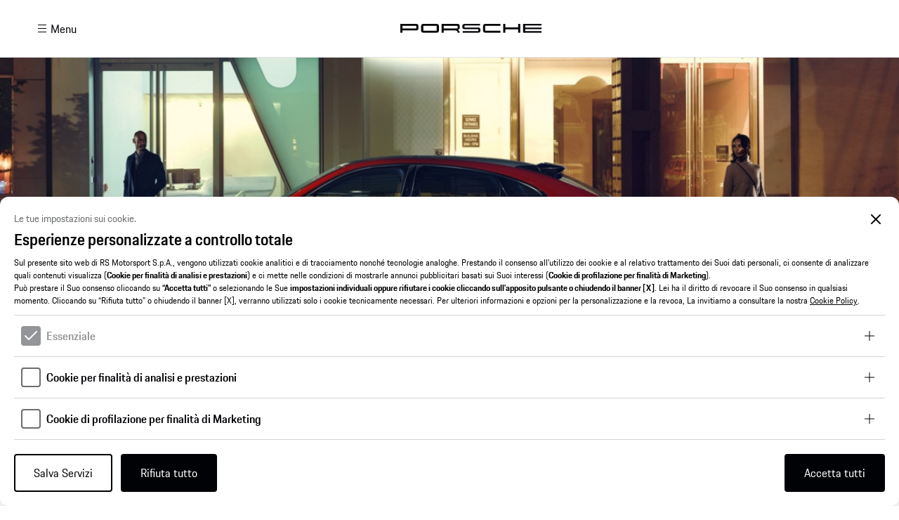

--- FILE ---
content_type: text/html; charset=UTF-8
request_url: https://dealers.porscheitalia.com/catania/ita/news/archivio/nuova-cayenne-coupe
body_size: 8018
content:
<!DOCTYPE html>
<!--[if lt IE 7]>
<html class="no-js ie ie6 lt-ie9 lt-ie8 lt-ie7" lang="it-IT" dir="ltr"><![endif]-->
<!--[if IE 7]>
<html class="no-js ie ie7 lt-ie9 lt-ie8" lang="it-IT" dir="ltr"><![endif]-->
<!--[if IE 8]>
<html class="no-js ie ie8 lt-ie9" lang="it-IT" dir="ltr"><![endif]-->
<!--[if IE 9]>
<html class="no-js ie ie9" lang="it-IT" dir="ltr"><![endif]-->
<!--[if IEMobile]>
<html class="no-js ie ie-mobile" lang="it-IT" dir="ltr"><![endif]-->
<!--[if gt IE 8 | !IE]><!-->
<html class="no-js" lang="it" dir="ltr"><!--<![endif]-->
<head>
    <meta charset="utf-8">
    <meta name="Content-Language" content="it">
    <title>  Nuova Cayenne Coupè. </title>
    <meta name="keywords" content="Centro Porsche Catania">

        
    <link rel="icon" type="image/x-icon" href="https://dealers.porscheitalia.com/images/favicon.ico">
    <link rel="Shortcut Icon" type="image/x-icon" href="https://dealers.porscheitalia.com/images/favicon.ico">
    <!--[if IE]>
    <meta http-equiv='X-UA-Compatible' content='IE=edge,chrome=1'>
    <![endif]-->
    <meta name="format-detection" content="telephone=no">
    <meta name="viewport" content="width=device-width, initial-scale=1, minimum-scale=1, maximum-scale=1">
    <link rel="apple-touch-icon-precomposed" href="https://dealers.porscheitalia.com/images/porsche_57.png"/>
    <link rel="apple-touch-icon-precomposed" sizes="72x72" href="https://dealers.porscheitalia.com/images/porsche_72.png"/>
    <link rel="apple-touch-icon-precomposed" sizes="114x114" href="https://dealers.porscheitalia.com/images/porsche_114.png"/>
    <link rel="apple-touch-icon-precomposed" sizes="144x144" href="https://dealers.porscheitalia.com/images/porsche_144.png"/>
    <meta name="apple-mobile-web-app-capable" content="yes"/>
    <meta name="apple-mobile-web-app-status-bar-style" content="black"/>

    <!--PORSCHE_DESIGN_SYSTEM_FONT_LATIN-->
    <link rel=preload href=https://cdn.ui.porsche.com/porsche-design-system/fonts/porsche-next-w-la-regular.min.b8f1c203bd2ac5334247025236ba8d86.woff2 as=font type=font/woff2 crossorigin><link rel=preload href=https://cdn.ui.porsche.com/porsche-design-system/fonts/porsche-next-w-la-semi-bold.min.b5f6fca7225aa73578f65320bcf79b45.woff2 as=font type=font/woff2 crossorigin>
    <!--PORSCHE_DESIGN_SYSTEM_FONT_FACE_STYLESHEET-->
    <link rel=preconnect href=https://cdn.ui.porsche.com crossorigin><link rel=dns-prefetch href=https://cdn.ui.porsche.com crossorigin><link rel=stylesheet href=https://cdn.ui.porsche.com/porsche-design-system/styles/font-face.min.02bef87be3cf3d34b4a5b63f52555cf5.css type=text/css crossorigin>
    <!--PORSCHE_DESIGN_SYSTEM_INITIAL_STYLES-->
    <style data-pds-initial-styles>html,body{margin:0;padding:0;font-family:'Porsche Next','Arial Narrow',Arial,'Heiti SC',SimHei,sans-serif;line-height:calc(6px + 2.125ex);letter-spacing:normal;text-size-adjust:none;-webkit-text-size-adjust:none}h1,h2,h3,h4,h5,h6{font-weight:600}p{hyphens:auto;font-weight:400;overflow-wrap:break-word}b,strong{font-weight:700}p-accordion,p-banner,p-button,p-button-group,p-button-pure,p-button-tile,p-carousel,p-checkbox-wrapper,p-content-wrapper,p-crest,p-display,p-divider,p-fieldset,p-fieldset-wrapper,p-flex,p-flex-item,p-flyout,p-grid,p-grid-item,p-heading,p-headline,p-icon,p-inline-notification,p-link,p-link-pure,p-link-social,p-link-tile,p-link-tile-model-signature,p-marque,p-modal,p-model-signature,p-multi-select,p-multi-select-option,p-pagination,p-pin-code,p-popover,p-radio-button-wrapper,p-scroller,p-segmented-control,p-segmented-control-item,p-select-wrapper,p-spinner,p-stepper-horizontal,p-stepper-horizontal-item,p-switch,p-table,p-table-body,p-table-cell,p-table-head,p-table-head-cell,p-table-head-row,p-table-row,p-tabs,p-tabs-bar,p-tabs-item,p-tag,p-tag-dismissible,p-text,p-text-field-wrapper,p-text-list,p-text-list-item,p-textarea-wrapper,p-toast,p-wordmark{visibility:hidden}.hydrated,.ssr{visibility:inherit}:is(p-accordion,p-banner,p-carousel,p-checkbox-wrapper,p-display,p-flyout,p-heading,p-headline,p-inline-notification,p-modal,p-multi-select,p-pin-code,p-popover,p-radio-button-wrapper,p-select-wrapper,p-switch,p-table,p-tabs,p-text,p-text-field-wrapper,p-text-list,p-textarea-wrapper) a{color:currentcolor !important;transition:background var(--p-transition-duration,0.25s) cubic-bezier(0.25,0.1,0.25,1) !important;margin-left:-2px !important;margin-right:-2px !important;padding-left:2px !important;border-radius:4px !important;padding-right:2px !important;text-decoration:underline !important}:is(p-accordion,p-banner,p-carousel,p-checkbox-wrapper,p-display,p-flyout,p-heading,p-headline,p-inline-notification,p-modal,p-multi-select,p-pin-code,p-popover,p-radio-button-wrapper,p-select-wrapper,p-switch,p-table,p-tabs,p-text,p-text-field-wrapper,p-text-list,p-textarea-wrapper) a:focus{outline:2px solid #1A44EA !important;outline-offset:0 !important}:is(p-accordion,p-banner,p-carousel,p-checkbox-wrapper,p-display,p-flyout,p-heading,p-headline,p-inline-notification,p-modal,p-multi-select,p-pin-code,p-popover,p-radio-button-wrapper,p-select-wrapper,p-switch,p-table,p-tabs,p-text,p-text-field-wrapper,p-text-list,p-textarea-wrapper) a:focus:not(:focus-visible){outline-color:transparent !important}:is(p-text-field-wrapper) input::-webkit-outer-spin-button,:is(p-text-field-wrapper) input::-webkit-inner-spin-button,:is(p-text-field-wrapper) input::-webkit-search-decoration,:is(p-text-field-wrapper) input::-webkit-search-cancel-button,:is(p-text-field-wrapper) input::-webkit-calendar-picker-indicator{display:none !important}:is(p-table) img{vertical-align:middle !important}:is(p-button-tile,p-link-tile,p-link-tile-model-signature) picture img{width:100% !important;height:100% !important;object-fit:cover !important}@media(hover:hover){:is(p-accordion,p-banner,p-carousel,p-checkbox-wrapper,p-display,p-flyout,p-heading,p-headline,p-inline-notification,p-modal,p-multi-select,p-pin-code,p-popover,p-radio-button-wrapper,p-select-wrapper,p-switch,p-table,p-tabs,p-text,p-text-field-wrapper,p-text-list,p-textarea-wrapper) a:hover{background:rgba(148,149,152,.18) !important}}p-tabs-bar ~ [tabindex="0"][role="tabpanel"]{border-radius:1px !important}p-tabs-bar ~ [tabindex="0"][role="tabpanel"]:focus{outline:2px solid #1A44EA !important;outline-offset:2px !important}p-tabs-bar ~ [tabindex="0"][role="tabpanel"]:focus:not(:focus-visible){outline-color:transparent !important}</style>
    <!--PORSCHE_DESIGN_SYSTEM_META_TAGS_AND_ICON_LINKS-->
    <meta name=theme-color content=#FFF media=(prefers-color-scheme:light)><meta name=theme-color content=#0E1418 media=(prefers-color-scheme:dark)><meta name=apple-mobile-web-app-capable content=yes><meta name=apple-mobile-web-app-status-bar-style content=white><meta name=apple-mobile-web-app-title content="Sample Integration VanillaJS"><meta name=msapplication-TileImage content=https://cdn.ui.porsche.com/porsche-design-system/meta-icons/mstile-270x270.f58081f8740873aef72dbb616e33077a.png><meta name=msapplication-TileColor content=#FFF><link rel=icon sizes=any href=https://cdn.ui.porsche.com/porsche-design-system/meta-icons/favicon.ecf28f86f704514d0f169e4de8c32e8d.ico><link rel=icon type=image/png sizes=32x32 href=https://cdn.ui.porsche.com/porsche-design-system/meta-icons/favicon-32x32.5638ae59e85b68cac7febfffe555dbe7.png><link rel=apple-touch-icon href=https://cdn.ui.porsche.com/porsche-design-system/meta-icons/apple-touch-icon-180x180.bdf11ccd797ba5199164090057919053.png><link rel=manifest href=https://cdn.ui.porsche.com/porsche-design-system/meta-icons/manifest.2bdf26ea31a4da66c7559db772445d32.webmanifest>
    <!--PORSCHE_DESIGN_SYSTEM_ICONS-->
    <link rel=prefetch href=https://cdn.ui.porsche.com/porsche-design-system/icons/arrow-head-right.min.fb602ae5cb51970770570a70287e77e9.svg as=image type=image/svg+xml crossorigin><link rel=prefetch href=https://cdn.ui.porsche.com/porsche-design-system/icons/search.min.f2755d61c24b6ad037f51d65588be308.svg as=image type=image/svg+xml crossorigin><link rel=prefetch href=https://cdn.ui.porsche.com/porsche-design-system/icons/compare.min.657a924ca48bf93d200d2e6539fa8050.svg as=image type=image/svg+xml crossorigin><link rel=prefetch href=https://cdn.ui.porsche.com/porsche-design-system/icons/configurate.min.2d137bc6f43ee03587188b571c97aacd.svg as=image type=image/svg+xml crossorigin>
    <!-- porscheDesignSystem script -->
    <script src="/js/porschedesignsystem/index.js?id=44b68098c0dbbb8286e7"></script>

    <link rel="stylesheet" type="text/css" href="/css/front.css?id=7167b09fb6d954f7c2ab"/>
    <meta name="csrf-token" content="lUhHs7mT8s0MBBUG6EqWlSA5fpSQdiimnmVbjIQT">
    <!-- Inizio informativa di consenso dei cookie Usercentrics per dealers.porscheitalia.com -->
    <script type="module" src="https://dg0aybpljyhr8.cloudfront.net/jakala-uc.js"></script>
    <link rel="stylesheet" type="text/css" href="https://dg0aybpljyhr8.cloudfront.net/jakala-uc.css"/>
    <!-- Fine informativa di consenso dei cookie Usercentrics per dealers.porscheitalia.com -->

            <!-- Google Tag Manager -->
<script>(function(w,d,s,l,i){w[l]=w[l]||[];w[l].push({'gtm.start':
new Date().getTime(),event:'gtm.js'});var f=d.getElementsByTagName(s)[0],
j=d.createElement(s),dl=l!='dataLayer'?'&l='+l:'';j.async=true;j.src=
'https://www.googletagmanager.com/gtm.js?id='+i+dl;f.parentNode.insertBefore(j,f);
})(window,document,'script','dataLayer','GTM-P2FM2T');</script>
<!-- End Google Tag Manager -->
    </head>
<body>
<!--start porscheDesignSystem -->
<script type="text/javascript">
    porscheDesignSystem.load();
</script>
<!--end porscheDesignSystem -->
<noscript>
    <iframe src="https://www.googletagmanager.com/ns.html?id=GTM-TRFK6BK" height="0" width="0" style="display:none;visibility:hidden"></iframe>
</noscript>

<!--beggin page-wrapper-->
<div class="page-wrapper">
    <div class="page-overlay"></div>

<header>
    <div class="wrapper-header">
        <div class="container-menu">
            <p-button-pure id="main-menu-button" icon="menu-lines" aria="{ 'aria-haspopup': 'dialog' }">Menu</p-button-pure>
            <p-flyout-multilevel id="main-menu-multilevel" style="visibility: hidden">
                                    
                                            <p-flyout-multilevel-item identifier="Chi siamo" label=" Chi siamo">
                                                        <a href="https://dealers.porscheitalia.com/catania/ita/benvenuti-al-centro-porsche-catania"
                                                                    target="_self"
                                                                class="sub-menu-link"
                            >Chi siamo</a>
                                                        <a href="https://dealers.porscheitalia.com/catania/ita/chi-siamo/porsche-exclusive-manufaktur-partner-catania"
                                                                    target="_self"
                                                                class="sub-menu-link"
                            >Porsche Exclusive Manufaktur Partner</a>
                                                        <a href="https://dealers.porscheitalia.com/catania/ita/chi-siamo/porsche-classic"
                                                                    target="_self"
                                                                class="sub-menu-link"
                            >Porsche Classic</a>
                                                        <a href="https://dealers.porscheitalia.com/catania/ita/contatti"
                                                                    target="_self"
                                                                class="sub-menu-link"
                            >Contatti</a>
                                                    </p-flyout-multilevel-item>
                                                        
                                            <p-flyout-multilevel-item identifier="Auto Nuove" label=" Auto Nuove">
                                                        <a href="https://finder.porsche.com/it/it-IT/search?gad_source=1&amp;gad_campaignid=22336877198&amp;gbraid=0AAAAApcpUrx6v70SZv9C7_hvwMPV3Kw4W&amp;gclid=EAIaIQobChMIkf7VxYrbkAMV8pmDBx2WZzsWEAAYASAEEgIz7_D_BwE&amp;condition=new&amp;dealership=3820&amp;dealership=1627"
                                                                    target="_blank"
                                                                class="sub-menu-link"
                            >Auto Disponibili</a>
                                                        <a href="https://www.porsche.com/italy/models/"
                                                                    target="_blank"
                                                                class="sub-menu-link"
                            >Modelli Porsche</a>
                                                        <a href="https://www.porsche.com/italy/modelstart/"
                                                                    target="_blank"
                                                                class="sub-menu-link"
                            >Car Configurator</a>
                                                        <a href="https://www.porsche.com/italy/accessoriesandservice/exclusive-manufaktur/"
                                                                    target="_blank"
                                                                class="sub-menu-link"
                            >Porsche Exclusive Manufaktur</a>
                                                    </p-flyout-multilevel-item>
                                                        
                                            <p-flyout-multilevel-item identifier="Usato" label=" Usato">
                                                        <a href="https://finder.porsche.com/it/it-IT/search?gad_source=1&amp;gad_campaignid=22336877198&amp;gbraid=0AAAAApcpUrx6v70SZv9C7_hvwMPV3Kw4W&amp;gclid=EAIaIQobChMIkf7VxYrbkAMV8pmDBx2WZzsWEAAYASAEEgIz7_D_BwE&amp;condition=used&amp;condition=porsche_approved&amp;dealership=3820&amp;dealership=1627"
                                                                    target="_blank"
                                                                class="sub-menu-link"
                            >Ricerca dell&#039;Usato Porsche</a>
                                                        <a href="https://www.porsche.com/italy/approvedused/porscheapproved/"
                                                                    target="_blank"
                                                                class="sub-menu-link"
                            >Porsche Approved</a>
                                                        <a href="https://dealers.porscheitalia.com/catania/ita/auto-direzionali"
                                                                    target="_self"
                                                                class="sub-menu-link"
                            >Auto Direzionali</a>
                                                        <a href="https://sell.porsche.com/it/it-IT"
                                                                    target="_blank"
                                                                class="sub-menu-link"
                            >Sell Your Porsche</a>
                                                    </p-flyout-multilevel-item>
                                                        
                                            <p-link-pure
                            size="medium"
                            href="https://finder.porsche.com/it/it_IT/search/list?onlineOrderable=true&amp;porscheCenterKeys=1627%2C3820%2C17393&amp;sortBy=price.value&amp;sortDir=asc"
                                                            target="_blank"
                                                        icon="none"
                            style="padding: clamp(8px, 0.5vw + 6px, 16px); margin: 0 calc(clamp(8px, 0.5vw + 6px, 16px) * -1)"
                            >
                            Ordine Online
                        </p-link-pure>
                                                        
                                            <p-link-pure
                            size="medium"
                            href="https://dealers.porscheitalia.com/catania/ita/servizi"
                                                        icon="none"
                            style="padding: clamp(8px, 0.5vw + 6px, 16px); margin: 0 calc(clamp(8px, 0.5vw + 6px, 16px) * -1)"
                            >
                            Porsche Service
                        </p-link-pure>
                                                        
                                            <p-flyout-multilevel-item identifier="Lifestyle &amp; Accessori" label=" Lifestyle &amp; Accessori">
                                                        <a href="https://shop.porsche.com/it/it-IT"
                                                                    target="_blank"
                                                                class="sub-menu-link"
                            >Porsche Lifestyle</a>
                                                        <a href="https://www.porsche.com/italy/accessoriesandservice/tequipment/"
                                                                    target="_blank"
                                                                class="sub-menu-link"
                            >Porsche Tequipment</a>
                                                        <a href="https://content.eu.porsche.com/prod/pag/Classic/ClassicExplorer.nsf/ClassicPartsExplorer?ReadForm&amp;country=international"
                                                                    target="_blank"
                                                                class="sub-menu-link"
                            >Porsche Classic</a>
                                                    </p-flyout-multilevel-item>
                                                        
                                            <p-link-pure
                            size="medium"
                            href="https://dealers.porscheitalia.com/catania/ita/news"
                                                        icon="none"
                            style="padding: clamp(8px, 0.5vw + 6px, 16px); margin: 0 calc(clamp(8px, 0.5vw + 6px, 16px) * -1)"
                            >
                            News &amp; Eventi
                        </p-link-pure>
                                                        
                                            <p-link-pure
                            size="medium"
                            href="https://dealers.porscheitalia.com/catania/ita/media"
                                                        icon="none"
                            style="padding: clamp(8px, 0.5vw + 6px, 16px); margin: 0 calc(clamp(8px, 0.5vw + 6px, 16px) * -1)"
                            >
                            Media
                        </p-link-pure>
                                                        
                                            <p-link-pure
                            size="medium"
                            href="https://dealers.porscheitalia.com/catania/ita/cataloghi"
                                                        icon="none"
                            style="padding: clamp(8px, 0.5vw + 6px, 16px); margin: 0 calc(clamp(8px, 0.5vw + 6px, 16px) * -1)"
                            >
                            Cataloghi
                        </p-link-pure>
                                                        
                                            <p-flyout-multilevel-item identifier="Come raggiungerci" label=" Come raggiungerci">
                                                        <a href="https://dealers.porscheitalia.com/catania/ita/come-raggiungerci"
                                                                    target="_self"
                                                                class="sub-menu-link"
                            >Come raggiungerci</a>
                                                        <a href="https://dealers.porscheitalia.com/catania/ita/destination-charging"
                                                                    target="_self"
                                                                class="sub-menu-link"
                            >Mappa Destination Charging</a>
                                                    </p-flyout-multilevel-item>
                                                        
                                            <p-link-pure
                            size="medium"
                            href="https://rental.porsche-drive.it/it/veicoli?model=&amp;dealerName=Centro+Porsche+Catania+e+Palermo&amp;page=1&amp;dates="
                                                            target="_blank"
                                                        icon="none"
                            style="padding: clamp(8px, 0.5vw + 6px, 16px); margin: 0 calc(clamp(8px, 0.5vw + 6px, 16px) * -1)"
                            >
                            Porsche Drive Catania
                        </p-link-pure>
                                    
                

            </p-flyout-multilevel>
            <script>
                const mainMenuMultilevel = document.querySelector('#main-menu-multilevel');
                document.querySelector('#main-menu-button').addEventListener('click', () => {
                    mainMenuMultilevel.open = true;
                });
                mainMenuMultilevel.addEventListener('dismiss', () => {
                    mainMenuMultilevel.open = false;
                });
                mainMenuMultilevel.addEventListener('update', (e) => {
                    mainMenuMultilevel.activeIdentifier = e.detail.activeIdentifier;
                });
            </script>
        </div>
        <div class="container-header">
            <div class="wrapper-logo">
                <a href="https://www.porsche.com/italy/" target="_blank">
                    <img src="https://dealers.porscheitalia.com/images/porsche-logo-black.svg" class="logo" alt="Porsche" title="Porsche" />
                    <img src="https://dealers.porscheitalia.com/images/porsche-logo-mobile.png" class="logo-mobile" alt="Porsche" title="Porsche" />
                </a>
            </div>
        </div>
    </div>
      <!-- tools menu -->
      
        <!-- / tools-menu-->
</header>

<div class="cf"></div>


                                <div id="main_picture">
                                    <div class="slide-caption slide-topright ">
                                                                    </div>
                                                                            <img src="https://dealers.porscheitalia.com/storage/uploads/29/large/202010130727-Nuova%20Cayenne%20Coupè.jpg" alt="" title="">
                                                </div>

            

    <!-- sticky subnav -->
            <div class="menu-button-headline-wrapper">
            <div class="menu-button-headline">
                <div class="menu-button-headline__text">
                    <h1>News &amp; Eventi</h1>
                </div>
            </div>
        </div>
        <div class="menu-button-sticky">
        <div class="menu-button-wrapper">
            <div class="menu-button">
                <a href="javascript:void(0)" class="menu-button__trigger"></a>
                <div class="menu-button__dropdown">
                    <ul class="menu-button__dropdown-list">
                        <li class="menu-button__dropdown-item item--header">
                            <a href="//dealers.porscheitalia.com/catania/ita/" class="menu-button__dropdown-link">Home</a>
                        </li>
                        <li class="menu-button__dropdown-item">
                            <a href="javascript:void(0)" class="menu-button__dropdown-link link--backtotop" data-trigger-top>Top</a>
                        </li>
                    </ul>
                </div>
            </div>
        </div>
    </div>
    <!-- / sticky subnav -->
    <div class="row cf">
    <article class="section-container standard-content">
      <h1 class="section-title">Nuova Cayenne Coupè.</h1>
          <p>Plasmata dalla Performance.</p>
<p>Dati tecnici:</p>
<p>Consumo combinato*: 9,4 &ndash; 9,3 l/100 km</p>
<p>Emissioni CO2 combinate*: 215 &ndash; 212 g/km</p>
<p></p>
<p>Per scoprire di pi&ugrave;:&nbsp;</p>
<p><a href="https://www.porsche.com/italy/models/cayenne/#from=/italy/models/cayenne/cayenne-coupe-models/" class="link block">https://www.porsche.com/italy/models/cayenne/cayenne-coupe-models/</a></p>
<p></p>
          <a href="https://dealers.porscheitalia.com/storage/uploads/29/202010141557-cayennecoupe3.pdf"
                   class="button download block"
                   data-filename="Download.pdf">
                    Download
                </a>
                
                        <a href="https://dealers.porscheitalia.com/storage/uploads/29/202010141512-cayennecoupe4.pdf"
                   class="button download block"
                   data-filename="Download.pdf">
                    Download
                </a>
                </article>
</div>
    <div class="row"
         id="context-menu">
        <h2 class="context-menu-title standard-content"><span>Ulteriori informazioni su</span></h2>
        <ul class="standard-content">
                            <li  class="first-child"  >
                    <a href="https://dealers.porscheitalia.com/catania/ita/news/news"
                                                  target="_self"
                                           >News</a>
                </li>
                            <li  >
                    <a href="https://dealers.porscheitalia.com/catania/ita/news/eventi"
                                                  target="_self"
                                           >Eventi</a>
                </li>
                            <li  >
                    <a href="https://dealers.porscheitalia.com/catania/ita/news/comunicati-stampa"
                                                  target="_self"
                                           >Comunicati Stampa</a>
                </li>
                            <li  >
                    <a href="https://dealers.porscheitalia.com/catania/ita/news/archivio"
                                                  target="_self"
                                           >Archivio</a>
                </li>
                    </ul>
    </div>
    <footer>
   <div class="footer-menu row">
        <div class="standard-content">
                                    <div class="footer-menu__column">
                <h4>News & Eventi</h4>
                <ul>
                                        <li><a href="https://dealers.porscheitalia.com/catania/ita/news/news"
                                                    target="_self"
                                                >News</a></li>
                                        <li><a href="https://dealers.porscheitalia.com/catania/ita/news/eventi"
                                                    target="_self"
                                                >Eventi</a></li>
                                        <li><a href="https://dealers.porscheitalia.com/catania/ita/news/comunicati-stampa"
                                                    target="_self"
                                                >Comunicati Stampa</a></li>
                                        <li><a href="https://dealers.porscheitalia.com/catania/ita/news/archivio"
                                                    target="_self"
                                                >Archivio</a></li>
                                    </ul>
            </div>
                                            <div class="footer-menu__column">
                <h4>Servizi Online</h4>
                <ul>
                                        <li><a href="http://www.porsche.com/italy/modelstart/"
                                                    target="_blank"
                                                >Car Configurator</a></li>
                                        <li><a href="http://www.porsche.com/italy/models/"
                                                    target="_blank"
                                                >Auto Nuove</a></li>
                                        <li><a href="https://rental.porscheitalia.com/"
                                                    target="_blank"
                                                >Noleggio Porsche</a></li>
                                        <li><a href="https://www.porsche.com/microsite/opc/#/it/it"
                                                    target="_blank"
                                                >Porsche Charging Pre-Check</a></li>
                                    </ul>
            </div>
                                            <div class="footer-menu__column">
                <h4>Usato</h4>
                <ul>
                                        <li><a href="https://finder.porsche.com/it/it-IT/search?gad_source=1&amp;gad_campaignid=22336877198&amp;gbraid=0AAAAApcpUrx6v70SZv9C7_hvwMPV3Kw4W&amp;gclid=EAIaIQobChMIkf7VxYrbkAMV8pmDBx2WZzsWEAAYASAEEgIz7_D_BwE&amp;condition=used&amp;condition=porsche_approved&amp;dealership=3820&amp;dealership=1627"
                                                    target="_blank"
                                                >Ricerca dell&apos;Usato Porsche</a></li>
                                        <li><a href="http://www.porsche.com/italy/approvedused/porscheapproved/"
                                                    target="_blank"
                                                >Porsche Approved</a></li>
                                    </ul>
            </div>
                                            <div class="footer-menu__column">
                <h4>L&apos;Azienda</h4>
                <ul>
                                        <li><a href="https://dealers.porscheitalia.com/catania/ita/benvenuti-al-centro-porsche-catania"
                                                    target="_self"
                                                >Chi Siamo</a></li>
                                        <li><a href="https://dealers.porscheitalia.com/catania/ita/come-raggiungerci"
                                                    target="_self"
                                                >Come raggiungerci</a></li>
                                        <li><a href="https://dealers.porscheitalia.com/catania/ita/contatti"
                                                    target="_self"
                                                >Contatti</a></li>
                                    </ul>
            </div>
                            </div>
   </div>
       <div class="row cf">
      <div id="footer-menu__social-links" class="standard-content">
         <h4>Seguici</h4>
         <ul>
                        <li><p-link href="https://www.facebook.com/centroporschecatania" hide-label="true" icon="logo-facebook" target="_blank"></p-link></li>
                                    <li><p-link href="https://www.instagram.com/centro_porsche_catania/" hide-label="true" icon="logo-instagram" target="_blank"></p-link></li>
                                    <li><p-link href="https://www.youtube.com/channel/UCLDN0M7FtqCVcPbwNWr_FTg" hide-label="true" icon="logo-youtube" target="_blank"></p-link></li>
                                                                     </ul>
      </div>
   </div>
       <div class="footer-bottom footer-wrapper">
        <div class="footer-assistance-legals">
            <div class="d-flex">
                <div class="footer-assistance">
                    <h5 class="footer-assistance__title">Porsche Assistance</h5>
                    <span class="footer-assistance__number"><br>Dall'Italia<br><a href="tel:800129911" class="">800 129 911</a><br><br>Dall'estero<br><a href="tel:00390258306727" class=""> +39 02 5830 6727</a></span>
                </div>
                <div class="footer-legals">
                    Centro Porsche Catania<br>
                    RS Motorsport S.p.A.<br>
                    8^ Strada, 29 - Z. I. Nord<br>
                    95121 Catania CT<br>
                    <div>Tel. <a style="text-decoration: none;" href="tel:+39 095 7139448 - +39 095 7139991">+39 095 7139448 - +39 095 7139991</a></div>
                                            Fax +39 095 7357911<br>
                                                                <a style="text-decoration: none;" href="mailto:info@rs-motorsport.it" >info@rs-motorsport.it</a>
                                        P.IVA: IT 05863640826
                </div>
            </div>
        </div>
        <div class="footer-legals" style="width: 100%;">
            <p>
                &copy; <script type="text/javascript">document.write(new Date().getFullYear());</script> RS Motorsport S.p.A.

                

                                    <a href="https://dealers.porscheitalia.com/catania/ita/privacy-policy" target="_blank">Privacy policy Online RS Motorsport S.p.A..</a>
                
                                <a href="https://dealers.porscheitalia.com/pdf/offline-policies/privacy_policy_offline_catania.pdf" download>Privacy policy Offline RS Motorsport S.p.A..</a>
                                <a href="https://www.porsche.com/italy/legal/joint-customer-care/" target="_blank">Joint Customer Care.</a>
                                <a href="http://www.porsche.com/italy/fuel-consumption/" target="_blank">Consumi/Emissioni.</a>

                                    <a href=" https://dealers.porscheitalia.com/catania/ita/cookie-policy">
                        Cookies.
                    </a>
                
                  <a href="https://dealers.porscheitalia.com/pdf/Rs_Motorsport_SpA._Procedura_gestione_delle_segnalazioni.pdf" target="_blank">Sistema di Whistleblowing.</a>                   <a href="https://dealers.porscheitalia.com/pdf/RS_Motorsport_-_Codice_Etico.pdf" download>Codice di condotta.</a>                 <a href="pdf/RS_Motorsport_-_MOGC_231_-_Parte_Generale.pdf" download>MOG RS Motorsport S.p.A.</a>                                   <a href="https://private.mygovernance.it/mywhistleblowing/rs-motorsport/16960" target="_blank">Portale di Whistleblowing.</a>             </p>
        </div>
        <div class="footer-note">
            <p>*Valori determinati secondo la procedura armonizzata di test dei veicoli leggeri a livello mondiale (WLTP), secondo la normativa in vigore al momento dell’omologazione del veicolo.
                <br><br>
                Le caratteristiche accessorie e i complementi (accessori, modelli di pneumatici, ecc.) possono modificare sostanzialmente i parametri tecnici di un veicolo, come il peso, la resistenza al rotolamento e l'aerodinamica; questo può comportare una variazione del consumo di carburante/energia e del livello delle emissioni di CO₂. Il carico del veicolo, le condizioni meteorologiche e del traffico, nonché lo stile individuale di guida, possono influenzare il consumo effettivo di carburante/elettricità, il livello delle emissioni di CO₂, l’autonomia elettrica e i valori delle prestazioni del veicolo. Nella misura in cui i valori sono presentati sotto forma di intervalli, essi non si riferiscono ad un singolo veicolo e non fanno parte dell'offerta. Questi valori sono destinati unicamente a confrontare diversi tipi di veicoli.
                <br><br>
                Per maggiori informazioni sulla procedura di misurazione WLTP, vi invitiamo a visitare <a href="https://www.porsche.com/italy/accessoriesandservice/porscheservice/additionalinformation/wltp/" target="_blank">www.porsche.com/wltp</a>.
                <br><br>
                ** <a href="https://www.porsche.com/italy/accessoriesandservice/porscheservice/vehicleinformation/bev/" target="_blank">Qui</a> sono disponibili informazioni importanti sui modelli Porsche a trazione completamente elettrica.
            </p>
            <div class="footer-logo">
                    <img src="https://dealers.porscheitalia.com/images/logo2024.svg">
            </div>
        </div>
   </div>
    </footer>


<script>
    window.addEventListener("load", ()=>{
        document.querySelectorAll('#footer-menu__social-links p-link').forEach(shadowHost=>{
            const shadowRoot = shadowHost.shadowRoot
            const adoptedSheets = shadowRoot.adoptedStyleSheets;

            const sheet = new CSSStyleSheet();
            sheet.replaceSync(`
                .root {
                  border: 0px;
                }
            `);

            if(shadowRoot){
                shadowRoot.adoptedStyleSheets = [...adoptedSheets, sheet];
            }
        })
    })
</script>
</div>
<!--end page-wrapper-->

<script src="/js/modernizr.custom.js?id=cf6d24b271a128c15646"></script>
<script src="/js/front.js?id=4dde83ca382d5348c058"></script>

<script type="text/javascript">
    // create dataLayer
    window.dataLayer = window.dataLayer || [];

    function gtag() {
        dataLayer.push(arguments);
    }

    // set „denied" as default for both ad and analytics storage,
    gtag("consent", "default", {
        ad_user_data: "denied",
        ad_personalization: "denied",
        ad_storage: "denied",
        analytics_storage: "denied",
        wait_for_update: 2000 // milliseconds to wait for update
    });

    // Enable ads data redaction by default [optional]
    gtag("set", "ads_data_redaction", true);
</script>


<!--begin uc-container-->
<div data-island="usercentrics" data-settings-id="bAYIoQ4DmMvk0R"></div>
<!--end uc-container-->

<script type="text/plain" data-usercentrics="BJ59EidsWQ">
    (function (w, d, s, l, i) {
        w[l] = w[l] || [];
        w[l].push({'gtm.start': new Date().getTime(), event: 'gtm.js'});
        var f = d.getElementsByTagName(s)[0], j = d.createElement(s), dl = l != 'dataLayer' ? '&l=' + l : '';
        j.async = true;
        j.src = 'https://www.googletagmanager.com/gtm.js?id=' + i + dl;
        f.parentNode.insertBefore(j, f);
    })(window, document, 'script', 'dataLayer', 'GTM-TRFK6BK');
</script>

    <!-- Google Tag Manager (noscript) -->
<noscript><iframe src="https://www.googletagmanager.com/ns.html?id=GTM-P2FM2T"
height="0" width="0" style="display:none;visibility:hidden"></iframe></noscript>
<!-- End Google Tag Manager (noscript) -->
<script type="text/javascript" src="/_Incapsula_Resource?SWJIYLWA=719d34d31c8e3a6e6fffd425f7e032f3&ns=2&cb=1772685523" async></script></body>
</html>


--- FILE ---
content_type: text/css
request_url: https://dealers.porscheitalia.com/css/front.css?id=7167b09fb6d954f7c2ab
body_size: 26370
content:
abbr,address,article,aside,audio,b,blockquote,body,body div,caption,cite,code,dd,del,dfn,dl,dt,em,fieldset,figure,footer,form,h1,h2,h3,h4,h5,h6,header,hgroup,html,i,iframe,img,ins,kbd,label,legend,li,mark,menu,nav,object,ol,p,pre,q,samp,section,small,span,strong,sub,sup,table,tbody,td,tfoot,th,thead,time,tr,ul,var,video{margin:0;padding:0;border:0;outline:0;font-size:100%;vertical-align:baseline;background:transparent}article,aside,figure,footer,header,hgroup,nav,section{display:block}embed,img,object{max-width:100%}ul{list-style:none}blockquote,q{quotes:none}blockquote:after,blockquote:before,q:after,q:before{content:"";content:none}del{text-decoration:line-through}abbr[title],dfn[title]{border-bottom:1px dotted #000;cursor:help}table{border-collapse:collapse;border-spacing:0}th{font-weight:700;vertical-align:bottom}td{font-weight:400;vertical-align:top}hr{display:block;height:1px;border:0;border-top:1px solid #ccc;margin:1em 0;padding:0}input,select{vertical-align:middle}pre{white-space:pre;white-space:pre-wrap;white-space:pre-line;word-wrap:break-word}input[type=radio]{vertical-align:text-bottom}input[type=checkbox]{vertical-align:bottom;*vertical-align:baseline}.ie6 input{vertical-align:text-bottom}input,select,textarea{font:99% sans-serif}table{font-size:inherit;font:100%}a:active,a:hover{outline:none}small{font-size:85%}strong,th{font-weight:700}td,td img{vertical-align:top}sub,sup{font-size:75%;line-height:0;position:relative}sup{top:-.5em}sub{bottom:-.25em}code,kbd,pre,samp{font-family:monospace,sans-serif}.clickable,button,input[type=button],input[type=submit],label{cursor:pointer}button,input,select,textarea{margin:0}button{width:auto;overflow:visible}.ie7 img{-ms-interpolation-mode:bicubic}.ie6 html{filter:expression(document.execCommand("BackgroundImageCache",false,true))}.clearfix:after,.clearfix:before{content:" ";display:block;height:0;overflow:hidden}.clearfix:after{clear:both}.clearfix{zoom:1}::-moz-selection{background:#4c8fc2;color:#fff;text-shadow:none}::selection{background:#4c8fc2;color:#fff;text-shadow:none}a:link{-webkit-tap-highlight-color:#4c8fc2}ins{text-decoration:none}ins,mark{background-color:#0f3796;color:#000}mark{font-style:italic;font-weight:700}@media only screen and (max-device-width:960px){html{-webkit-text-size-adjust:none}}.owl-carousel .owl-wrapper:after{content:".";display:block;clear:both;visibility:hidden;line-height:0;height:0}.owl-carousel{display:none;position:relative;width:100%;-ms-touch-action:pan-y}.owl-carousel .owl-wrapper{display:none;position:relative;-webkit-transform:translateZ(0)}.owl-carousel .owl-wrapper-outer{overflow:hidden;position:relative;width:100%}.owl-carousel .owl-wrapper-outer.autoHeight{transition:height .5s ease-in-out}.owl-carousel .owl-item{float:left}.owl-controls .owl-buttons div,.owl-controls .owl-page{cursor:pointer}.owl-controls{-webkit-user-select:none;-moz-user-select:none;user-select:none;-webkit-tap-highlight-color:rgba(0,0,0,0)}.grabbing{cursor:url(/images/grabbing.png?b48d927a85737bc67811b8aadcefffc5) 8 8,move}.owl-carousel .owl-item,.owl-carousel .owl-wrapper{-webkit-backface-visibility:hidden;-moz-backface-visibility:hidden;-ms-backface-visibility:hidden;-webkit-transform:translateZ(0);-moz-transform:translateZ(0);-ms-transform:translateZ(0)}.owl-origin{-webkit-perspective:1200px;-webkit-perspective-origin-x:50%;-webkit-perspective-origin-y:50%;-moz-perspective:1200px;-moz-perspective-origin-x:50%;-moz-perspective-origin-y:50%;perspective:1200px}.owl-fade-out{z-index:10;animation:fadeOut .7s ease both}.owl-fade-in{animation:fadeIn .7s ease both}.owl-backSlide-out{animation:backSlideOut 1s ease both}.owl-backSlide-in{animation:backSlideIn 1s ease both}.owl-goDown-out{animation:scaleToFade .7s ease both}.owl-goDown-in{animation:goDown .6s ease both}.owl-fadeUp-in{animation:scaleUpFrom .5s ease both}.owl-fadeUp-out{animation:scaleUpTo .5s ease both}@keyframes empty{0%{opacity:1}}@keyframes fadeIn{0%{opacity:0}to{opacity:1}}@keyframes fadeOut{0%{opacity:1}to{opacity:0}}@keyframes backSlideOut{25%{opacity:.5;transform:translateZ(-500px)}75%{opacity:.5;transform:translateZ(-500px) translateX(-200%)}to{opacity:.5;transform:translateZ(-500px) translateX(-200%)}}@keyframes backSlideIn{0%,25%{opacity:.5;transform:translateZ(-500px) translateX(200%)}75%{opacity:.5;transform:translateZ(-500px)}to{opacity:1;transform:translateZ(0) translateX(0)}}@keyframes scaleToFade{to{opacity:0;transform:scale(.8)}}@keyframes goDown{0%{transform:translateY(-100%)}}@keyframes scaleUpFrom{0%{opacity:0;transform:scale(1.5)}}@keyframes scaleUpTo{to{opacity:0;transform:scale(1.5)}}#fancybox-buttons{position:fixed;left:0;width:100%;z-index:8050}#fancybox-buttons.top{top:10px}#fancybox-buttons.bottom{bottom:10px}#fancybox-buttons ul{display:block;width:166px;height:30px;margin:0 auto;padding:0;list-style:none;border:1px solid #111;border-radius:3px;box-shadow:inset 0 0 0 1px hsla(0,0%,100%,.05);background:#323232;background:linear-gradient(top,#444,#343434 50%,#292929 0,#333);filter:progid:DXImageTransform.Microsoft.gradient(startColorstr="#444444",endColorstr="#222222",GradientType=0)}#fancybox-buttons ul li{float:left;margin:0;padding:0}#fancybox-buttons a{display:block;width:30px;height:30px;text-indent:-9999px;background-image:url(/images/vendor/jquery-fancybox/source/helpers/fancybox_buttons.png?b448080f8615e664b7788c7003803b59);background-repeat:no-repeat;outline:none;opacity:.8}#fancybox-buttons a:hover{opacity:1}#fancybox-buttons a.btnPrev{background-position:5px 0}#fancybox-buttons a.btnNext{background-position:-33px 0;border-right:1px solid #3e3e3e}#fancybox-buttons a.btnPlay{background-position:0 -30px}#fancybox-buttons a.btnPlayOn{background-position:-30px -30px}#fancybox-buttons a.btnToggle{background-position:3px -60px;border-left:1px solid #111;border-right:1px solid #3e3e3e;width:35px}#fancybox-buttons a.btnToggleOn{background-position:-27px -60px}#fancybox-buttons a.btnClose{border-left:1px solid #111;width:35px;background-position:-56px 0}#fancybox-buttons a.btnDisabled{opacity:.4;cursor:default}#fancybox-thumbs{position:fixed;left:0;width:100%;overflow:hidden;z-index:8050}#fancybox-thumbs.bottom{bottom:2px}#fancybox-thumbs.top{top:2px}#fancybox-thumbs ul{position:relative;list-style:none;margin:0;padding:0}#fancybox-thumbs ul li{float:left;padding:1px;opacity:.5}#fancybox-thumbs ul li.active{opacity:.75;padding:0;border:1px solid #fff}#fancybox-thumbs ul li:hover{opacity:1}#fancybox-thumbs ul li a{display:block;position:relative;overflow:hidden;border:1px solid #222;background:#111;outline:none}#fancybox-thumbs ul li img{display:block;position:relative;border:0;padding:0}.cont__privacy{padding-top:30px;padding-bottom:30px}.cont__privacy .radio-label{margin-bottom:20px}.cont__privacy .radio-label a{display:inline-block;width:auto;margin-bottom:0}.cont__privacy .radio-label p{display:block;margin:0 0 10px;font-size:.875rem!important}.cont__privacy .radio-container{margin:0;display:inline-flex;align-items:center;justify-content:flex-start}.cont__privacy .radio-container label{margin-bottom:0;padding:0;line-height:1.2}.cont__privacy .radio-container strong{white-space:nowrap}.cont__privacy .radio-container input[type=radio]{float:none;margin:0 5px 0 0}@media only screen and (min-width:35.563em){.cont__privacy .radio-container{min-width:auto;margin:0 30px 0 0}}@media only screen and (max-width:51.313em){fieldset{padding:20px}.cont__privacy .radio-container:first-of-type{margin-right:15px}.cont__privacy .radio-container strong{font-size:12px}}iframe.fancybox-iframe{padding:5% 0}.privacy_completa ul{list-style:disc;padding-left:18px}.fancybox-custom-iframe iframe.fancybox-iframe{padding:0}.fancybox-custom-iframe__header img{display:block}.fancybox-custom-iframe__body{position:relative;display:block;padding:30px 30px 35px}.fancybox-custom-iframe__body p:last-child{margin-bottom:0}.flatpickr-calendar{background:transparent;opacity:0;display:none;text-align:center;visibility:hidden;padding:0;-webkit-animation:none;animation:none;direction:ltr;border:0;font-size:14px;line-height:24px;border-radius:5px;position:absolute;width:307.875px;-webkit-box-sizing:border-box;box-sizing:border-box;-ms-touch-action:manipulation;touch-action:manipulation;background:#fff;-webkit-box-shadow:1px 0 0 #e6e6e6,-1px 0 0 #e6e6e6,0 1px 0 #e6e6e6,0 -1px 0 #e6e6e6,0 3px 13px rgba(0,0,0,.08);box-shadow:1px 0 0 #e6e6e6,-1px 0 0 #e6e6e6,0 1px 0 #e6e6e6,0 -1px 0 #e6e6e6,0 3px 13px rgba(0,0,0,.08)}.flatpickr-calendar.inline,.flatpickr-calendar.open{opacity:1;max-height:640px;visibility:visible}.flatpickr-calendar.open{display:inline-block;z-index:99999}.flatpickr-calendar.animate.open{-webkit-animation:fpFadeInDown .3s cubic-bezier(.23,1,.32,1);animation:fpFadeInDown .3s cubic-bezier(.23,1,.32,1)}.flatpickr-calendar.inline{display:block;position:relative;top:2px}.flatpickr-calendar.static{position:absolute;top:calc(100% + 2px)}.flatpickr-calendar.static.open{z-index:999;display:block}.flatpickr-calendar.multiMonth .flatpickr-days .dayContainer:nth-child(n+1) .flatpickr-day.inRange:nth-child(7n+7){-webkit-box-shadow:none!important;box-shadow:none!important}.flatpickr-calendar.multiMonth .flatpickr-days .dayContainer:nth-child(n+2) .flatpickr-day.inRange:nth-child(7n+1){-webkit-box-shadow:-2px 0 0 #e6e6e6,5px 0 0 #e6e6e6;box-shadow:-2px 0 0 #e6e6e6,5px 0 0 #e6e6e6}.flatpickr-calendar .hasTime .dayContainer,.flatpickr-calendar .hasWeeks .dayContainer{border-bottom:0;border-bottom-right-radius:0;border-bottom-left-radius:0}.flatpickr-calendar .hasWeeks .dayContainer{border-left:0}.flatpickr-calendar.hasTime .flatpickr-time{height:40px;border-top:1px solid #e6e6e6}.flatpickr-calendar.noCalendar.hasTime .flatpickr-time{height:auto}.flatpickr-calendar:after,.flatpickr-calendar:before{position:absolute;display:block;pointer-events:none;border:solid transparent;content:"";height:0;width:0;left:22px}.flatpickr-calendar.arrowRight:after,.flatpickr-calendar.arrowRight:before,.flatpickr-calendar.rightMost:after,.flatpickr-calendar.rightMost:before{left:auto;right:22px}.flatpickr-calendar.arrowCenter:after,.flatpickr-calendar.arrowCenter:before{left:50%;right:50%}.flatpickr-calendar:before{border-width:5px;margin:0 -5px}.flatpickr-calendar:after{border-width:4px;margin:0 -4px}.flatpickr-calendar.arrowTop:after,.flatpickr-calendar.arrowTop:before{bottom:100%}.flatpickr-calendar.arrowTop:before{border-bottom-color:#e6e6e6}.flatpickr-calendar.arrowTop:after{border-bottom-color:#fff}.flatpickr-calendar.arrowBottom:after,.flatpickr-calendar.arrowBottom:before{top:100%}.flatpickr-calendar.arrowBottom:before{border-top-color:#e6e6e6}.flatpickr-calendar.arrowBottom:after{border-top-color:#fff}.flatpickr-calendar:focus{outline:0}.flatpickr-wrapper{position:relative;display:inline-block}.flatpickr-months{display:-webkit-box;display:-webkit-flex;display:-ms-flexbox;display:flex}.flatpickr-months .flatpickr-month{background:transparent;line-height:1;text-align:center;position:relative;overflow:hidden;-webkit-box-flex:1;-webkit-flex:1;-ms-flex:1;flex:1}.flatpickr-months .flatpickr-month,.flatpickr-months .flatpickr-next-month,.flatpickr-months .flatpickr-prev-month{color:rgba(0,0,0,.9);fill:rgba(0,0,0,.9);height:34px;-webkit-user-select:none;-moz-user-select:none;-ms-user-select:none;user-select:none}.flatpickr-months .flatpickr-next-month,.flatpickr-months .flatpickr-prev-month{text-decoration:none;cursor:pointer;position:absolute;top:0;padding:10px;z-index:3}.flatpickr-months .flatpickr-next-month.flatpickr-disabled,.flatpickr-months .flatpickr-prev-month.flatpickr-disabled{display:none}.flatpickr-months .flatpickr-next-month i,.flatpickr-months .flatpickr-prev-month i{position:relative}.flatpickr-months .flatpickr-next-month.flatpickr-prev-month,.flatpickr-months .flatpickr-prev-month.flatpickr-prev-month{left:0}.flatpickr-months .flatpickr-next-month.flatpickr-next-month,.flatpickr-months .flatpickr-prev-month.flatpickr-next-month{right:0}.flatpickr-months .flatpickr-next-month:hover,.flatpickr-months .flatpickr-prev-month:hover{color:#959ea9}.flatpickr-months .flatpickr-next-month:hover svg,.flatpickr-months .flatpickr-prev-month:hover svg{fill:#f64747}.flatpickr-months .flatpickr-next-month svg,.flatpickr-months .flatpickr-prev-month svg{width:14px;height:14px}.flatpickr-months .flatpickr-next-month svg path,.flatpickr-months .flatpickr-prev-month svg path{-webkit-transition:fill .1s;transition:fill .1s;fill:inherit}.numInputWrapper{position:relative;height:auto}.numInputWrapper input,.numInputWrapper span{display:inline-block}.numInputWrapper input{width:100%}.numInputWrapper input::-ms-clear{display:none}.numInputWrapper input::-webkit-inner-spin-button,.numInputWrapper input::-webkit-outer-spin-button{margin:0;-webkit-appearance:none}.numInputWrapper span{position:absolute;right:0;width:14px;padding:0 4px 0 2px;height:50%;line-height:50%;opacity:0;cursor:pointer;border:1px solid rgba(57,57,57,.15);-webkit-box-sizing:border-box;box-sizing:border-box}.numInputWrapper span:hover{background:rgba(0,0,0,.1)}.numInputWrapper span:active{background:rgba(0,0,0,.2)}.numInputWrapper span:after{display:block;content:"";position:absolute}.numInputWrapper span.arrowUp{top:0;border-bottom:0}.numInputWrapper span.arrowUp:after{border-left:4px solid transparent;border-right:4px solid transparent;border-bottom:4px solid rgba(57,57,57,.6);top:26%}.numInputWrapper span.arrowDown{top:50%}.numInputWrapper span.arrowDown:after{border-left:4px solid transparent;border-right:4px solid transparent;border-top:4px solid rgba(57,57,57,.6);top:40%}.numInputWrapper span svg{width:inherit;height:auto}.numInputWrapper span svg path{fill:rgba(0,0,0,.5)}.numInputWrapper:hover{background:rgba(0,0,0,.05)}.numInputWrapper:hover span{opacity:1}.flatpickr-current-month{font-size:135%;line-height:inherit;font-weight:300;color:inherit;position:absolute;width:75%;left:12.5%;padding:7.48px 0 0;line-height:1;height:34px;display:inline-block;text-align:center;-webkit-transform:translateZ(0);transform:translateZ(0)}.flatpickr-current-month span.cur-month{font-family:inherit;font-weight:700;color:inherit;display:inline-block;margin-left:.5ch;padding:0}.flatpickr-current-month span.cur-month:hover{background:rgba(0,0,0,.05)}.flatpickr-current-month .numInputWrapper{width:6ch;width:7ch\0;display:inline-block}.flatpickr-current-month .numInputWrapper span.arrowUp:after{border-bottom-color:rgba(0,0,0,.9)}.flatpickr-current-month .numInputWrapper span.arrowDown:after{border-top-color:rgba(0,0,0,.9)}.flatpickr-current-month input.cur-year{background:transparent;-webkit-box-sizing:border-box;box-sizing:border-box;color:inherit;cursor:text;padding:0 0 0 .5ch;margin:0;display:inline-block;font-size:inherit;font-family:inherit;font-weight:300;line-height:inherit;height:auto;border:0;border-radius:0;vertical-align:initial;-webkit-appearance:textfield;-moz-appearance:textfield;appearance:textfield}.flatpickr-current-month input.cur-year:focus{outline:0}.flatpickr-current-month input.cur-year[disabled],.flatpickr-current-month input.cur-year[disabled]:hover{font-size:100%;color:rgba(0,0,0,.5);background:transparent;pointer-events:none}.flatpickr-current-month .flatpickr-monthDropdown-months{appearance:menulist;background:transparent;border:none;border-radius:0;box-sizing:border-box;color:inherit;cursor:pointer;font-size:inherit;font-family:inherit;font-weight:300;height:auto;line-height:inherit;margin:-1px 0 0;outline:none;padding:0 0 0 .5ch;position:relative;vertical-align:initial;-webkit-box-sizing:border-box;-webkit-appearance:menulist;-moz-appearance:menulist;width:auto}.flatpickr-current-month .flatpickr-monthDropdown-months:active,.flatpickr-current-month .flatpickr-monthDropdown-months:focus{outline:none}.flatpickr-current-month .flatpickr-monthDropdown-months:hover{background:rgba(0,0,0,.05)}.flatpickr-current-month .flatpickr-monthDropdown-months .flatpickr-monthDropdown-month{background-color:transparent;outline:none;padding:0}.flatpickr-weekdays{background:transparent;text-align:center;overflow:hidden;width:100%;-webkit-box-align:center;-webkit-align-items:center;-ms-flex-align:center;align-items:center;height:28px}.flatpickr-weekdays,.flatpickr-weekdays .flatpickr-weekdaycontainer{display:-webkit-box;display:-webkit-flex;display:-ms-flexbox;display:flex}.flatpickr-weekdays .flatpickr-weekdaycontainer,span.flatpickr-weekday{-webkit-box-flex:1;-webkit-flex:1;-ms-flex:1;flex:1}span.flatpickr-weekday{cursor:default;font-size:90%;background:transparent;color:rgba(0,0,0,.54);line-height:1;margin:0;text-align:center;display:block;font-weight:bolder}.dayContainer,.flatpickr-weeks{padding:1px 0 0}.flatpickr-days{position:relative;overflow:hidden;display:-webkit-box;display:-webkit-flex;display:-ms-flexbox;display:flex;-webkit-box-align:start;-webkit-align-items:flex-start;-ms-flex-align:start;align-items:flex-start;width:307.875px}.flatpickr-days:focus{outline:0}.dayContainer{padding:0;outline:0;text-align:left;width:307.875px;min-width:307.875px;max-width:307.875px;-webkit-box-sizing:border-box;box-sizing:border-box;display:inline-block;display:-ms-flexbox;display:-webkit-box;display:-webkit-flex;display:flex;-webkit-flex-wrap:wrap;flex-wrap:wrap;-ms-flex-wrap:wrap;-ms-flex-pack:justify;-webkit-justify-content:space-around;justify-content:space-around;-webkit-transform:translateZ(0);transform:translateZ(0);opacity:1}.dayContainer+.dayContainer{-webkit-box-shadow:-1px 0 0 #e6e6e6;box-shadow:-1px 0 0 #e6e6e6}.flatpickr-day{background:none;border:1px solid transparent;border-radius:150px;-webkit-box-sizing:border-box;box-sizing:border-box;color:#393939;cursor:pointer;font-weight:400;width:14.2857143%;-webkit-flex-basis:14.2857143%;-ms-flex-preferred-size:14.2857143%;flex-basis:14.2857143%;max-width:39px;height:39px;line-height:39px;margin:0;display:inline-block;position:relative;-webkit-box-pack:center;-webkit-justify-content:center;-ms-flex-pack:center;justify-content:center;text-align:center}.flatpickr-day.inRange,.flatpickr-day.nextMonthDay.inRange,.flatpickr-day.nextMonthDay.today.inRange,.flatpickr-day.nextMonthDay:focus,.flatpickr-day.nextMonthDay:hover,.flatpickr-day.prevMonthDay.inRange,.flatpickr-day.prevMonthDay.today.inRange,.flatpickr-day.prevMonthDay:focus,.flatpickr-day.prevMonthDay:hover,.flatpickr-day.today.inRange,.flatpickr-day:focus,.flatpickr-day:hover{cursor:pointer;outline:0;background:#e6e6e6;border-color:#e6e6e6}.flatpickr-day.today{border-color:#959ea9}.flatpickr-day.today:focus,.flatpickr-day.today:hover{border-color:#959ea9;background:#959ea9;color:#fff}.flatpickr-day.endRange,.flatpickr-day.endRange.inRange,.flatpickr-day.endRange.nextMonthDay,.flatpickr-day.endRange.prevMonthDay,.flatpickr-day.endRange:focus,.flatpickr-day.endRange:hover,.flatpickr-day.selected,.flatpickr-day.selected.inRange,.flatpickr-day.selected.nextMonthDay,.flatpickr-day.selected.prevMonthDay,.flatpickr-day.selected:focus,.flatpickr-day.selected:hover,.flatpickr-day.startRange,.flatpickr-day.startRange.inRange,.flatpickr-day.startRange.nextMonthDay,.flatpickr-day.startRange.prevMonthDay,.flatpickr-day.startRange:focus,.flatpickr-day.startRange:hover{background:#569ff7;-webkit-box-shadow:none;box-shadow:none;color:#fff;border-color:#569ff7}.flatpickr-day.endRange.startRange,.flatpickr-day.selected.startRange,.flatpickr-day.startRange.startRange{border-radius:50px 0 0 50px}.flatpickr-day.endRange.endRange,.flatpickr-day.selected.endRange,.flatpickr-day.startRange.endRange{border-radius:0 50px 50px 0}.flatpickr-day.endRange.startRange+.endRange:not(:nth-child(7n+1)),.flatpickr-day.selected.startRange+.endRange:not(:nth-child(7n+1)),.flatpickr-day.startRange.startRange+.endRange:not(:nth-child(7n+1)){-webkit-box-shadow:-10px 0 0 #569ff7;box-shadow:-10px 0 0 #569ff7}.flatpickr-day.endRange.startRange.endRange,.flatpickr-day.selected.startRange.endRange,.flatpickr-day.startRange.startRange.endRange{border-radius:50px}.flatpickr-day.inRange{border-radius:0;-webkit-box-shadow:-5px 0 0 #e6e6e6,5px 0 0 #e6e6e6;box-shadow:-5px 0 0 #e6e6e6,5px 0 0 #e6e6e6}.flatpickr-day.flatpickr-disabled,.flatpickr-day.flatpickr-disabled:hover,.flatpickr-day.nextMonthDay,.flatpickr-day.notAllowed,.flatpickr-day.notAllowed.nextMonthDay,.flatpickr-day.notAllowed.prevMonthDay,.flatpickr-day.prevMonthDay{color:rgba(57,57,57,.3);background:transparent;border-color:transparent;cursor:default}.flatpickr-day.flatpickr-disabled,.flatpickr-day.flatpickr-disabled:hover{cursor:not-allowed;color:rgba(57,57,57,.1)}.flatpickr-day.week.selected{border-radius:0;-webkit-box-shadow:-5px 0 0 #569ff7,5px 0 0 #569ff7;box-shadow:-5px 0 0 #569ff7,5px 0 0 #569ff7}.flatpickr-day.hidden{visibility:hidden}.rangeMode .flatpickr-day{margin-top:1px}.flatpickr-weekwrapper{float:left}.flatpickr-weekwrapper .flatpickr-weeks{padding:0 12px;-webkit-box-shadow:1px 0 0 #e6e6e6;box-shadow:1px 0 0 #e6e6e6}.flatpickr-weekwrapper .flatpickr-weekday{float:none;width:100%;line-height:28px}.flatpickr-weekwrapper span.flatpickr-day,.flatpickr-weekwrapper span.flatpickr-day:hover{display:block;width:100%;max-width:none;color:rgba(57,57,57,.3);background:transparent;cursor:default;border:none}.flatpickr-innerContainer{display:block;display:-webkit-box;display:-webkit-flex;display:-ms-flexbox;display:flex;overflow:hidden}.flatpickr-innerContainer,.flatpickr-rContainer{-webkit-box-sizing:border-box;box-sizing:border-box}.flatpickr-rContainer{display:inline-block;padding:0}.flatpickr-time{text-align:center;outline:0;display:block;height:0;line-height:40px;max-height:40px;-webkit-box-sizing:border-box;box-sizing:border-box;overflow:hidden;display:-webkit-box;display:-webkit-flex;display:-ms-flexbox;display:flex}.flatpickr-time:after{content:"";display:table;clear:both}.flatpickr-time .numInputWrapper{-webkit-box-flex:1;-webkit-flex:1;-ms-flex:1;flex:1;width:40%;height:40px;float:left}.flatpickr-time .numInputWrapper span.arrowUp:after{border-bottom-color:#393939}.flatpickr-time .numInputWrapper span.arrowDown:after{border-top-color:#393939}.flatpickr-time.hasSeconds .numInputWrapper{width:26%}.flatpickr-time.time24hr .numInputWrapper{width:49%}.flatpickr-time input{background:transparent;-webkit-box-shadow:none;box-shadow:none;border:0;border-radius:0;text-align:center;margin:0;padding:0;height:inherit;line-height:inherit;color:#393939;font-size:14px;position:relative;-webkit-box-sizing:border-box;box-sizing:border-box;-webkit-appearance:textfield;-moz-appearance:textfield;appearance:textfield}.flatpickr-time input.flatpickr-hour{font-weight:700}.flatpickr-time input.flatpickr-minute,.flatpickr-time input.flatpickr-second{font-weight:400}.flatpickr-time input:focus{outline:0;border:0}.flatpickr-time .flatpickr-am-pm,.flatpickr-time .flatpickr-time-separator{height:inherit;float:left;line-height:inherit;color:#393939;font-weight:700;width:2%;-webkit-user-select:none;-moz-user-select:none;-ms-user-select:none;user-select:none;-webkit-align-self:center;-ms-flex-item-align:center;align-self:center}.flatpickr-time .flatpickr-am-pm{outline:0;width:18%;cursor:pointer;text-align:center;font-weight:400}.flatpickr-time .flatpickr-am-pm:focus,.flatpickr-time .flatpickr-am-pm:hover,.flatpickr-time input:focus,.flatpickr-time input:hover{background:#eee}.flatpickr-input[readonly]{cursor:pointer}@-webkit-keyframes fpFadeInDown{0%{opacity:0;-webkit-transform:translate3d(0,-20px,0);transform:translate3d(0,-20px,0)}to{opacity:1;-webkit-transform:translateZ(0);transform:translateZ(0)}}@keyframes fpFadeInDown{0%{opacity:0;-webkit-transform:translate3d(0,-20px,0);transform:translate3d(0,-20px,0)}to{opacity:1;-webkit-transform:translateZ(0);transform:translateZ(0)}}/*! fancyBox v2.1.4 fancyapps.com | fancyapps.com/fancybox/#license */.fancybox-image,.fancybox-inner,.fancybox-nav,.fancybox-nav span,.fancybox-outer,.fancybox-skin,.fancybox-tmp,.fancybox-wrap,.fancybox-wrap iframe,.fancybox-wrap object{padding:0;margin:0;border:0;outline:none;vertical-align:top}.fancybox-wrap{position:absolute;top:0;left:0;z-index:8020}.fancybox-skin{position:relative;background:#f9f9f9;color:#444;text-shadow:none;border-radius:4px}.fancybox-opened{z-index:8030}.fancybox-opened .fancybox-skin{box-shadow:0 10px 25px rgba(0,0,0,.5)}.fancybox-inner,.fancybox-outer{position:relative}.fancybox-inner{overflow:hidden}.fancybox-type-iframe .fancybox-inner{-webkit-overflow-scrolling:touch}.fancybox-error{color:#444;font:14px/20px Helvetica Neue,Helvetica,Arial,sans-serif;margin:0;padding:15px;white-space:nowrap}.fancybox-iframe,.fancybox-image{display:block;width:100%;height:100%}.fancybox-image{max-width:100%;max-height:100%}#fancybox-loading,.fancybox-close,.fancybox-next span,.fancybox-prev span{background-image:url(/images/vendor/jquery-fancybox/source/fancybox_sprite.png?783d4031fe50c3d83c960911e1fbc705)}#fancybox-loading{position:fixed;top:50%;left:50%;margin-top:-22px;margin-left:-22px;background-position:0 -108px;opacity:.8;cursor:pointer;z-index:8060}#fancybox-loading div{width:44px;height:44px;background:url(/images/vendor/jquery-fancybox/source/fancybox_loading.gif?c6f1ad4957e50b83bb27691df8bc3f41) 50% no-repeat}.fancybox-close{top:-18px;right:-18px;width:36px;height:36px}.fancybox-close,.fancybox-nav{position:absolute;cursor:pointer;z-index:8040}.fancybox-nav{top:0;width:40%;height:100%;text-decoration:none;background:transparent url(/images/vendor/jquery-fancybox/source/blank.gif?325472601571f31e1bf00674c368d335);-webkit-tap-highlight-color:rgba(0,0,0,0)}.fancybox-prev{left:0}.fancybox-next{right:0}.fancybox-nav span{position:absolute;top:50%;width:36px;height:34px;margin-top:-18px;cursor:pointer;z-index:8040;visibility:hidden}.fancybox-prev span{left:10px;background-position:0 -36px}.fancybox-next span{right:10px;background-position:0 -72px}.fancybox-nav:hover span{visibility:visible}.fancybox-tmp{position:absolute;top:-99999px;left:-99999px;visibility:hidden;max-width:99999px;max-height:99999px;overflow:visible!important}.fancybox-lock{overflow:hidden}.fancybox-overlay{position:absolute;top:0;left:0;overflow:hidden;display:none;z-index:8010;background:url(/images/vendor/jquery-fancybox/source/fancybox_overlay.png?77aeaa52715b898b73c74d68c630330e)}.fancybox-overlay-fixed{position:fixed;bottom:0;right:0}.fancybox-lock .fancybox-overlay{overflow:auto;overflow-y:scroll}.fancybox-title{visibility:hidden;font:normal 13px/20px Helvetica Neue,Helvetica,Arial,sans-serif;position:relative;text-shadow:none;z-index:8050}.fancybox-opened .fancybox-title{visibility:visible}.fancybox-title-float-wrap{position:absolute;bottom:0;right:50%;margin-bottom:-35px;z-index:8050;text-align:center}.fancybox-title-float-wrap .child{display:inline-block;margin-right:-100%;padding:2px 20px;background:transparent;background:rgba(0,0,0,.8);border-radius:15px;text-shadow:0 1px 2px #222;color:#fff;font-weight:700;line-height:24px;white-space:nowrap}.fancybox-title-outside-wrap{position:relative;margin-top:10px;color:#fff}.fancybox-title-inside-wrap{padding-top:10px}.fancybox-title-over-wrap{position:absolute;bottom:0;left:0;color:#fff;padding:10px;background:#000;background:rgba(0,0,0,.8)}@font-face{font-family:pag-iconfont;src:url(/fonts/pag-iconfont.eot?0d0ee845091e7a223d406926f3ada5ce);src:url(/fonts/pag-iconfont.eot?0d0ee845091e7a223d406926f3ada5ce) format("embedded-opentype"),url(/fonts/pag-iconfont.woff?bddeab6ca9e2b1c49fd6d5a9d22ca63e) format("woff"),url(/fonts/pag-iconfont.ttf?403f81410cce87414b4b3e6c6392176c) format("truetype"),url(/fonts/pag-iconfont.svg?28fbca161330a0cace11649321d8d06a) format("svg");font-weight:400;font-style:normal}@font-face{font-family:icon-map-marker;src:url(/fonts/icon-map-marker.eot?051ca03592ff21c591c9ae424eeef484);src:url(/fonts/icon-map-marker.eot?051ca03592ff21c591c9ae424eeef484) format("embedded-opentype"),url(/fonts/icon-map-marker.woff?fa65f08052fbc9022b98e603b07d5f82) format("woff"),url(/fonts/icon-map-marker.ttf?ce8471c206cd4825bba846cbe1812a4e) format("truetype"),url(/fonts/icon-map-marker.svg?9f4b2f507ec074a8d0dee5f1cce25ec4) format("svg");font-weight:400;font-style:normal}@font-face{font-family:PorscheNext;font-weight:300;font-style:normal;src:url(/fonts/PorscheNextWLa-Thin.eot?f152535abb7283acf95326e31e430ce4);src:url(/fonts/PorscheNextWLa-Thin.eot?f152535abb7283acf95326e31e430ce4) format("embedded-opentype"),url(/fonts/PorscheNextWLa-Thin.woff2?4b1d4248561674c37df638c42b89c54e) format("woff2"),url(/fonts/PorscheNextWLa-Thin.woff?c31e197cb17a00c5285bfe9db9511204) format("woff"),url(/fonts/PorscheNextWLa-Thin.ttf?5778a7ee0303125c897dfb81bc96a905) format("truetype"),url(/fonts/PorscheNextWLa-Thin.svg?2195218eab9cb77f4fb5c6a0a4d9e1c7) format("svg")}@font-face{font-family:PorscheNext;font-weight:300;font-style:italic;src:url(/fonts/PorscheNextWLa-ThinItalic.eot?0184d193ca6f543637af8506f3266c19);src:url(/fonts/PorscheNextWLa-ThinItalic.eot?0184d193ca6f543637af8506f3266c19) format("embedded-opentype"),url(/fonts/PorscheNextWLa-ThinItalic.woff2?93789651354fe33708acced671194808) format("woff2"),url(/fonts/PorscheNextWLa-ThinItalic.woff?31255c8bd76e4deeed0bdfea576532e6) format("woff"),url(/fonts/PorscheNextWLa-ThinItalic.ttf?385332e8510209c623441c50b44e9791) format("truetype"),url(/fonts/PorscheNextWLa-ThinItalic.svg?327bcf5720f1cb6100d84f785f929cd1) format("svg")}@font-face{font-family:PorscheNext;font-weight:400;font-style:normal;src:url(/fonts/PorscheNextWLa-Regular.eot?9cf299af90578708e9bb92aeccbf1135);src:url(/fonts/PorscheNextWLa-Regular.eot?9cf299af90578708e9bb92aeccbf1135) format("embedded-opentype"),url(/fonts/PorscheNextWLa-Regular.woff2?4397690092fbcf839a4dc3718a7cc6f4) format("woff2"),url(/fonts/PorscheNextWLa-Regular.woff?a27a9c3b1bf19af4acde7d0cc2d74c83) format("woff"),url(/fonts/PorscheNextWLa-Regular.ttf?a8976aee1e3958210cf333fba23b4b3e) format("truetype"),url(/fonts/PorscheNextWLa-Regular.svg?eba4dae63d3277e2c930eb32b2de25f5) format("svg")}@font-face{font-family:PorscheNext;font-weight:400;font-style:italic;src:url(/fonts/PorscheNextWLa-Italic.eot?02e142ee5180466250239c237a7959db);src:url(/fonts/PorscheNextWLa-Italic.eot?02e142ee5180466250239c237a7959db) format("embedded-opentype"),url(/fonts/PorscheNextWLa-Italic.woff2?8998d78f1aa1acb0386ed62a6e391d56) format("woff2"),url(/fonts/PorscheNextWLa-Italic.woff?130b0ae30afd2375b0eeac4b15828b91) format("woff"),url(/fonts/PorscheNextWLa-Italic.ttf?5bb03fdf1e8393cda81bcf80090f9ab6) format("truetype"),url(/fonts/PorscheNextWLa-Italic.svg?2bcdddaf81f7d2fefee0677d8b7a2825) format("svg")}@font-face{font-family:PorscheNext;font-weight:600;font-style:normal;src:url(/fonts/PorscheNextWLa-Bold.eot?24ecf47bc2a4db6eb48c98eca0572292);src:url(/fonts/PorscheNextWLa-Bold.eot?24ecf47bc2a4db6eb48c98eca0572292) format("embedded-opentype"),url(/fonts/PorscheNextWLa-Bold.woff2?4cd65510f37b45bc8a82bd8cb7845f47) format("woff2"),url(/fonts/PorscheNextWLa-Bold.woff?1b3f21feb2c21c327f9ba2d173f2fa1a) format("woff"),url(/fonts/PorscheNextWLa-Bold.ttf?a4651e3de13e0ed0753aed1de4fcd56a) format("truetype"),url(/fonts/PorscheNextWLa-Bold.svg?ae91d5c6970c20b2add8bd15bc83b943) format("svg")}@font-face{font-family:PorscheNext;font-weight:600;font-style:italic;src:url(/fonts/PorscheNextWLa-BoldItalic.eot?bfb3cb25d20c71baa0d9178c84d0436a);src:url(/fonts/PorscheNextWLa-BoldItalic.eot?bfb3cb25d20c71baa0d9178c84d0436a) format("embedded-opentype"),url(/fonts/PorscheNextWLa-BoldItalic.woff2?ebe61939ae939ca7b471c50ca6d46658) format("woff2"),url(/fonts/PorscheNextWLa-BoldItalic.woff?f816a51b8f2162fd6f0715f019dc6a3a) format("woff"),url(/fonts/PorscheNextWLa-BoldItalic.ttf?b3af70f877e826fa46b4dde2cd417343) format("truetype"),url(/fonts/PorscheNextWLa-BoldItalic.svg?1c73b639fe40ee1136bb0573db9973ca) format("svg")}*,:after,:before{box-sizing:border-box}body{font-size:16px;font-weight:400;line-height:24px}body,button,input,select,textarea{font-family:PorscheNext,Arial,Helvetica,sans-serif}button,input,select,textarea{font-size:16px!important}#conosciamoci-meglio-form input[type=checkbox],#contact-form input[type=checkbox],#maintenance-form input[type=checkbox]{-webkit-appearance:none;-moz-appearance:none;appearance:none;min-width:28px;height:28px;border:2px solid #6b6d70!important;border-radius:4px}#conosciamoci-meglio-form input[type=checkbox]:checked,#contact-form input[type=checkbox]:checked,#maintenance-form input[type=checkbox]:checked{border-color:#010205!important;background-color:#010205!important;background-image:url(/images/check-thick.svg?de384a53a172e32d07797189db77a021)}#conosciamoci-meglio-form input[type=email],#conosciamoci-meglio-form input[type=number],#conosciamoci-meglio-form input[type=tel],#conosciamoci-meglio-form input[type=text],#conosciamoci-meglio-form select,#contact-form input[type=email],#contact-form input[type=number],#contact-form input[type=tel],#contact-form input[type=text],#contact-form select,#maintenance-form input[type=email],#maintenance-form input[type=number],#maintenance-form input[type=tel],#maintenance-form input[type=text],#maintenance-form select{border-radius:4px;border:2px solid #6b6d70;padding:8px 16px;height:54px}#conosciamoci-meglio-form input[type=email]:focus-visible,#conosciamoci-meglio-form input[type=email]:hover,#conosciamoci-meglio-form input[type=number]:focus-visible,#conosciamoci-meglio-form input[type=number]:hover,#conosciamoci-meglio-form input[type=tel]:focus-visible,#conosciamoci-meglio-form input[type=tel]:hover,#conosciamoci-meglio-form input[type=text]:focus-visible,#conosciamoci-meglio-form input[type=text]:hover,#conosciamoci-meglio-form select:focus-visible,#conosciamoci-meglio-form select:hover,#contact-form input[type=email]:focus-visible,#contact-form input[type=email]:hover,#contact-form input[type=number]:focus-visible,#contact-form input[type=number]:hover,#contact-form input[type=tel]:focus-visible,#contact-form input[type=tel]:hover,#contact-form input[type=text]:focus-visible,#contact-form input[type=text]:hover,#contact-form select:focus-visible,#contact-form select:hover,#maintenance-form input[type=email]:focus-visible,#maintenance-form input[type=email]:hover,#maintenance-form input[type=number]:focus-visible,#maintenance-form input[type=number]:hover,#maintenance-form input[type=tel]:focus-visible,#maintenance-form input[type=tel]:hover,#maintenance-form input[type=text]:focus-visible,#maintenance-form input[type=text]:hover,#maintenance-form select:focus-visible,#maintenance-form select:hover{border-color:#010205}#conosciamoci-meglio-form input[type=radio],#contact-form input[type=radio],#maintenance-form input[type=radio]{-webkit-appearance:none;-moz-appearance:none;appearance:none;border-radius:50%;cursor:pointer;width:28px;height:28px;border:2px solid #535457;transition:all 0s linear;margin-right:8px;margin-bottom:20px;position:relative}#conosciamoci-meglio-form input[type=radio]:hover,#contact-form input[type=radio]:hover,#maintenance-form input[type=radio]:hover{border-color:#010205}#conosciamoci-meglio-form input[type=radio]:checked,#contact-form input[type=radio]:checked,#maintenance-form input[type=radio]:checked{border:8px solid #010205}#conosciamoci-meglio-form input[type=radio]:checked:hover,#contact-form input[type=radio]:checked:hover,#maintenance-form input[type=radio]:checked:hover{border-color:#535457}#conosciamoci-meglio-form input[type=radio]:focus-visible,#contact-form input[type=radio]:focus-visible,#maintenance-form input[type=radio]:focus-visible{outline:2px solid #1a44ea!important;outline-offset:2px}#conosciamoci-meglio-form input[type=radio]:disabled,#contact-form input[type=radio]:disabled,#maintenance-form input[type=radio]:disabled{pointer-events:none;border-color:#535457;cursor:not-allowed}#conosciamoci-meglio-form .checkbox-wrapper,#contact-form .checkbox-wrapper,#maintenance-form .checkbox-wrapper{display:flex;align-items:center;margin:12px 0}#conosciamoci-meglio-form .checkbox-wrapper label,#contact-form .checkbox-wrapper label,#maintenance-form .checkbox-wrapper label{padding:0;margin:0}#conosciamoci-meglio-form .radio-wrapper,#contact-form .radio-wrapper,#maintenance-form .radio-wrapper{display:flex;align-items:center}#conosciamoci-meglio-form .radio-wrapper label,#contact-form .radio-wrapper label,#maintenance-form .radio-wrapper label{padding:0}#conosciamoci-meglio-form p-select-wrapper,#contact-form p-select-wrapper,#maintenance-form p-select-wrapper{margin-bottom:21px}#conosciamoci-meglio-form select,#contact-form select,#maintenance-form select{border-radius:4px;border:2px solid #6b6d70;padding:8px 16px;height:54px}#conosciamoci-meglio-form select:hover,#contact-form select:hover,#maintenance-form select:hover{border-color:#010205}#conosciamoci-meglio-form select:focus-visible,#contact-form select:focus-visible,#maintenance-form select:focus-visible{outline:2px solid #1a44ea!important;outline-offset:2px}#conosciamoci-meglio-form textarea,#contact-form textarea,#maintenance-form textarea{border:2px solid #6b6d70!important;border-radius:4px!important;background:transparent!important;color:#010205!important;padding:12px 16px!important;transition:background-color var(--p-transition-duration,.25s) ease,border-color var(--p-transition-duration,.25s) ease,color var(--p-transition-duration,.25s) ease!important}#conosciamoci-meglio-form textarea:focus-visible,#conosciamoci-meglio-form textarea:hover,#contact-form textarea:focus-visible,#contact-form textarea:hover,#maintenance-form textarea:focus-visible,#maintenance-form textarea:hover{border-color:#010205!important}#conosciamoci-meglio-form textarea:disabled,#contact-form textarea:disabled,#maintenance-form textarea:disabled{cursor:not-allowed!important;color:#949598!important;border-color:#949598!important;-webkit-text-fill-color:#949598!important}.flatpickr-months .flatpickr-next-month:hover svg,.flatpickr-months .flatpickr-prev-month:hover svg{fill:#010205}.flatpickr-day.selected{background:#010205;border-color:#010205}.cf:after,.cf:before{content:" ";display:table}.cf:after{clear:both}.cf{*zoom:1}.hide{display:none}.margin-top-remove{margin-top:0!important}.margin-bottom-remove{margin-bottom:0!important}.padding-bottom-remove{padding-bottom:0!important}.margin-remove{margin:0!important}.padding-top-remove{padding-top:0!important}a{text-decoration:none;color:#000}a.active,a:hover{border-radius:4px;background:var(--States-pds-state-hover,rgba(148,149,152,.18));-webkit-backdrop-filter:blur(16px);backdrop-filter:blur(16px)}.page-wrapper{display:block;margin:0 auto;min-width:20em;background:#fff;overflow-x:hidden;position:relative}.page-overlay{display:none;position:absolute;top:0;bottom:0;width:100%;background-color:rgba(0,0,0,.7);z-index:100}.page-overlay.cover{z-index:30}.right{float:right}.left{float:left}.button{display:inline-block;padding:13px 21px;background-color:#010205;border:none;border-radius:4px;color:#fff;font-family:PorscheNext,Arial,Helvetica,sans-serif;font-size:16px;line-height:24px;margin:2.5em 7px;cursor:pointer}.button:focus,.button:hover{color:#fff;background-color:#535457;border-color:#535457}.button.download{position:relative}.button.block,.button.download.block,.link.block{float:left;clear:both;margin:.6em auto;border-radius:4px}.button:focus:before,.button:hover:before{color:#fff}.cta .button{margin:0;background-color:#3e4146;color:#fff;display:block;font-size:.5em}.cta .button:after{font-family:pag-iconfont;content:"\E00D";font-size:1em;color:#fff;margin-left:1em;vertical-align:middle}.button_arrow:before{font-family:pag-iconfont;content:"\E024";font-size:16px;color:#fff;margin-right:7px;vertical-align:baseline}.video{position:relative;display:block}.player{position:absolute;top:50%;left:50%;margin-left:-32px;width:64px;height:64px;background:#000;border-radius:32px;background-color:transparent;zoom:1;background-color:rgba(0,0,0,.8);margin-top:-32px;cursor:pointer;text-align:center;font-size:1em;line-height:64px}.player:before{font-family:pag-iconfont;display:inline-block;line-height:64px;font-size:3em;color:#fff;content:"\E005"}.link{display:flex;gap:4px;margin:0;color:#010205;font:400 1rem/calc(6px + 2.125ex) PorscheNext,Arial Narrow,Arial,Heiti SC,SimHei,sans-serif;overflow-wrap:break-word;-webkit-hyphens:auto;hyphens:auto;justify-content:flex-start;align-items:flex-end;text-decoration:none;border-radius:4px;padding:2px}.link.block{margin-left:4px}.link:before{content:"";display:inline-block;background-image:url(/images/arrow_open_full_right.svg?9d15bf1940d6973a0aee9062e150f874);background-repeat:no-repeat;width:24px;height:24px}.link:focus-visible{outline:2px solid #1a44ea}.privacy a{text-decoration:underline}.half-column{width:100%}.full-column{width:100%;float:left}.gr-column-large,.gr-column-small{width:100%}.form-column{width:100%;float:left}@media only screen and (min-width:569px){.form-column{width:48%}.form-column.left{margin-right:4%}}.form-column.column--full,form{width:100%}form input,select,textarea{float:left;height:2.14286em;margin-top:0;padding:10px 10px 7px;display:inline-block;vertical-align:middle;position:relative;font-size:14px;width:100%;height:3.07143em;margin-bottom:1.5em;outline:0!important;border:1px solid #dfdfdf;border-radius:0;background-color:#fff}form input[type=checkbox],form input[type=radio]{float:left;margin:4px 10px 0 0;margin-top:1px\9;line-height:normal;height:auto;width:auto;padding:0;vertical-align:middle;background-color:transparent}fieldset{background-color:#fff;border-radius:4px;padding:2em;margin:2em 0}textarea{height:20em}select{background-image:url(/images/select-arrow.gif?aebf1a66dfee58dfcecd9e9af2e415d5);background-repeat:no-repeat;background-size:12px 7px;background-position:right 10px center;-webkit-appearance:none;-moz-appearance:none;appearance:none}label{display:block;margin-bottom:.75em;padding-left:25px;font-size:16px}legend{float:left;width:100%;margin-bottom:20px;font-family:PorscheNext;font-size:26px;font-weight:400;line-height:normal}.radio-label{font-size:16px}.radio-label a{display:inline-block;width:auto;margin-bottom:10px}.cont__privacy .radio-label p,.radio-label p{font-size:16px!important;margin:0;display:block}.radio-container{display:inline-block;margin:5px 10px 20px}.radio-container input[type=radio]{margin-top:0;margin-bottom:0!important}.input-label{display:block;margin-bottom:8px}.reset{margin:0;padding:0}button[type=submit]{margin-top:0}.teaser-link figure .img-wrapper:focus:after,.teaser-link figure .img-wrapper:hover:after,a{transition-property:color,background-color,border-color,opacity;transition-duration:.24s}h1{font-size:20px;line-height:28px;font-weight:300;margin-top:0;margin-bottom:0}@media only screen and (min-width:480px) and (max-width:767px){h1{font-size:20px;line-height:28px;font-weight:300}}@media only screen and (min-width:768px) and (max-width:991px){h1{font-size:22px;line-height:30px;font-weight:300}}@media only screen and (min-width:992px) and (max-width:1199px){h1{font-size:22px;line-height:30px;font-weight:300}}@media only screen and (min-width:1200px){h1{font-size:24px;line-height:30px;font-weight:300}}.context-menu-title,.title,h2{font-family:Porsche Next,Arial Narrow,Arial,Heiti SC,SimHei,sans-serif!important;font-size:26px;line-height:34px;font-weight:300;margin-top:0;margin-bottom:24px}@media only screen and (min-width:480px) and (max-width:767px){.context-menu-title,.title,h2{font-size:26px;line-height:34px;font-weight:300}}@media only screen and (min-width:768px) and (max-width:991px){.context-menu-title,.title,h2{font-size:26px;line-height:34px;font-weight:300}}@media only screen and (min-width:992px) and (max-width:1199px){.context-menu-title,.title,h2{font-size:32px;line-height:40px;font-weight:300}}@media only screen and (min-width:1200px){.context-menu-title,.title,h2{font-size:36px;line-height:44px;font-weight:300}}.middle-title,h3{font-size:24px;line-height:30px;font-weight:300;margin-top:0;margin-bottom:0}@media only screen and (min-width:480px) and (max-width:767px){.middle-title,h3{font-size:24px;line-height:30px;font-weight:300}}@media only screen and (min-width:768px) and (max-width:991px){.middle-title,h3{font-size:24px;line-height:30px;font-weight:300}}@media only screen and (min-width:992px) and (max-width:1199px){.middle-title,h3{font-size:26px;line-height:32px;font-weight:300}}@media only screen and (min-width:1200px){.middle-title,h3{font-size:28px;line-height:36px;font-weight:300}}h4{font-size:20px;line-height:28px;font-weight:300;margin-top:0;margin-bottom:0}@media only screen and (min-width:480px) and (max-width:767px){h4{font-size:20px;line-height:28px;font-weight:300}}@media only screen and (min-width:768px) and (max-width:991px){h4{font-size:22px;line-height:30px;font-weight:300}}@media only screen and (min-width:992px) and (max-width:1199px){h4{font-size:22px;line-height:30px;font-weight:300}}@media only screen and (min-width:1200px){h4{font-size:24px;line-height:30px;font-weight:300}}h5{font-size:20px;line-height:28px;font-weight:300;margin-top:0;margin-bottom:0}@media only screen and (min-width:480px) and (max-width:767px){h5{font-size:20px;line-height:28px;font-weight:300}}@media only screen and (min-width:768px) and (max-width:991px){h5{font-size:20px;line-height:28px;font-weight:300}}@media only screen and (min-width:992px) and (max-width:1199px){h5{font-size:20px;line-height:28px;font-weight:300}}@media only screen and (min-width:1200px){h5{font-size:20px;line-height:28px;font-weight:300}}header{position:relative;height:64px;z-index:20;background-color:#fff!important}@media only screen and (min-width:720px){header{height:auto;padding-bottom:43px!important}}.row{grid-template-columns:[full-start] minmax(0,calc(var(--pds-internal-grid-safe-zone) - clamp(16px, 1.25vw + 12px, 36px))) [wide-start extended-start basic-start narrow-start] repeat(6,minmax(0,1fr)) [narrow-end basic-end extended-end wide-end] minmax(0,calc(var(--pds-internal-grid-safe-zone) - clamp(16px, 1.25vw + 12px, 36px))) [full-end];--pds-internal-grid-safe-zone:max(22px,10.625vw - 12px);--pds-grid-basic-span-one-half:span 3;--pds-grid-basic-span-one-third:span 2;--pds-grid-narrow-span-one-half:span 3;--pds-grid-basic-span-two-thirds:span 4;--pds-grid-extended-span-one-half:span 3;margin:0 var(--pds-internal-grid-margin,0);display:grid;padding:0 calc(50% - var(--pds-internal-grid-margin, 0px) - 1280px);grid-gap:clamp(16px,1.25vw + 12px,36px);max-width:2560px;min-width:320px;box-sizing:content-box}@media (min-width:760px){.row{grid-template-columns:[full-start] minmax(0,var(--pds-internal-grid-outer-column,calc(var(--pds-internal-grid-safe-zone) - clamp(16px, 1.25vw + 12px, 36px)))) [wide-start] minmax(0,1fr) [extended-start] minmax(0,1fr) [basic-start] repeat(2,minmax(0,1fr)) [narrow-start] repeat(8,minmax(0,1fr)) [narrow-end] repeat(2,minmax(0,1fr)) [basic-end] minmax(0,1fr) [extended-end] minmax(0,1fr) [wide-end] minmax(0,var(--pds-internal-grid-outer-column,calc(var(--pds-internal-grid-safe-zone) - clamp(16px, 1.25vw + 12px, 36px)))) [full-end];--pds-internal-grid-safe-zone:calc(5vw - 16px);--pds-grid-basic-span-one-half:span 6;--pds-grid-basic-span-one-third:span 4;--pds-grid-narrow-span-one-half:span 4;--pds-grid-basic-span-two-thirds:span 8;--pds-grid-extended-span-one-half:span 7}}.row100{grid-column:basic-start/basic-end}.new-row{margin-left:6.8125%;margin-right:6.8125%}.row.row--small-full{margin-left:0;margin-right:0}.logo-container{text-align:center;display:inline-block;position:relative;background-color:#fff;box-shadow:0 0 8px 0 rgba(0,0,0,.14);padding:20px 12px;margin-left:6px;height:80px;transform:translateZ(0);z-index:1}.logo-container span{display:inline-block;padding:0;background:#fff;height:100%;z-index:1}.logo-container span a{display:inline-block;background:url(/images/logo-new.svg?84b08827d57f1758815fb5dd3856335a);background-repeat:no-repeat;background-size:contain;text-indent:-119988px;overflow:hidden;width:81px;height:41px;margin-top:0}.logo{position:relative}@media only screen and (min-width:720px){.logo-container{text-align:center;display:block;position:relative;height:5.375rem;box-shadow:none;padding:0 7.14286%;height:100%;margin-left:0;margin-bottom:4px}.logo-container span{padding-left:16px;padding-right:16px;background:#fff;height:100%;z-index:1}.logo-container span a{width:100px;height:50px;margin-top:22px}.logo-container .logo:before{content:"";border-bottom:1px solid #dfdfdf;font-size:0;position:absolute;bottom:11px;right:0;left:0;height:1px;overflow:hidden;z-index:-1}}@media only screen and (min-width:1760px){.logo-container{padding-left:10%;padding-right:10%}}.logo-container.container--remove-border{margin:0}.logo-container.container--remove-border .logo{margin-bottom:22px}.logo-container.container--remove-border .logo:before{display:none}.main-menu,.main-menu__submenu{font-size:16px;background-color:#fff;overflow:auto;z-index:2;transform:translateX(100%);transition:transform .3s ease-in-out;overflow-x:hidden}@media only screen and (max-width:720px){.main-menu,.main-menu__submenu{position:fixed;top:0;right:0;bottom:100px;width:100%;height:100%}}.main-menu-wrapper.is-open .main-menu,.main-menu_container .dropdown.open .main-menu__submenu{transform:translateX(0)}.main-menu li{display:block;padding-left:7.14286%;padding-right:7.14286%;cursor:pointer;-webkit-user-select:none;-moz-user-select:none;user-select:none}@media only screen and (max-width:720px){.main-menu li{cursor:auto}}.main-menu li a{border-bottom:1px solid #ddd;line-height:59px;overflow:hidden;text-overflow:ellipsis;white-space:nowrap;padding-right:20px;position:relative;font-size:16px;display:block}.main-menu li.has-submenu>a:after{content:"\E01F";font-family:pag-iconfont;font-style:normal;font-weight:400;font-variant:normal;color:#d5001c;position:absolute;right:0}.main-menu_container{position:absolute;left:0;right:0;top:0;bottom:100px;overflow-y:auto}.main-menu__backlink{padding-left:7.14286%;padding-right:7.14286%;background-color:#efefef;text-align:center;cursor:pointer;-webkit-user-select:none;-moz-user-select:none;user-select:none;font-size:16px}.main-menu__backlink-text{line-height:65px;overflow:hidden;text-overflow:ellipsis;white-space:nowrap;padding-left:20px;position:relative}.main-menu__backlink-text:before{content:"\E020";font-family:pag-iconfont;font-style:normal;font-weight:400;font-variant:normal;color:#d5001c;position:absolute;left:0;font-size:18px}@media only screen and (min-width:720px){.main-menu__backlink{display:none!important}}.main-menu-section{position:relative;display:inline-block;float:left}.main-menu-section.main-menu-section_tools{clear:both;display:block;float:none;z-index:0;position:absolute;width:100%}@media only screen and (min-width:720px){.main-menu-wrapper{margin-left:7.14286%}.main-menu{display:block;position:relative;top:0;right:auto;left:0;width:-moz-max-content;width:max-content;height:auto;padding:0;margin-left:19px;transform:none;background-color:#fff;overflow:visible;box-sizing:content-box;z-index:50;clear:both}.main-menu>li{width:auto;vertical-align:top}.main-menu li a{position:relative;display:block;line-height:2.6875em;color:inherit;text-decoration:inherit;cursor:inherit;-webkit-tap-highlight-color:transparent;margin-left:.9375em;margin-right:.9375em;padding-right:1.25em}.main-menu li.has-submenu>a:after{color:inherit}.main-menu_container{display:none;position:static;left:auto;bottom:auto;overflow-y:visible}.main-menu-wrapper.is-open .main-menu,.main-menu-wrapper.is-open .main-menu>.main-menu__submenu,.main-menu_container .dropdown.open .main-menu__submenu{display:block;transform:none}.main-menu__submenu{position:absolute;display:none;border:1px solid #dfdfdf;top:auto;right:auto;left:auto;bottom:auto;width:auto;height:auto;overflow:visible;transform:none;z-index:50}.main-menu__submenu li.open,.main-menu__submenu li:focus,.main-menu__submenu li:hover{background-color:#d5001c}.main-menu__submenu li.open>a,.main-menu__submenu li:focus>a,.main-menu__submenu li:hover>a{color:#fff;border-top:none;margin-top:0}.main-menu__submenu li.open+li>a,.main-menu__submenu li:focus+li>a,.main-menu__submenu li:hover+li>a{border-top-color:#d5001c}.main-menu__submenu li{display:block;width:auto;padding:0}.main-menu__submenu li a{margin-top:-1px;border-top:1px solid #dfdfdf;border-bottom:none;line-height:44px}.main-menu__submenu>li:first-child>a{border:none;margin-top:0}.main-menu__submenu li a:before{content:none}.main-menu__submenu li.has-submenu .main-menu__submenu{left:100%;top:-1px}.main-menu_container.main-menu__submenu>li:nth-child(2):before{top:-10px;border-bottom:10px solid #ccc}.main-menu_container.main-menu__submenu>li:nth-child(2):after,.main-menu_container.main-menu__submenu>li:nth-child(2):before{content:"";left:10%;position:absolute;width:0;height:0;border-right:10px solid transparent;border-left:10px solid transparent}.main-menu_container.main-menu__submenu>li:nth-child(2):after{top:-9px;border-bottom:10px solid #fff}.main-menu_container.main-menu__submenu>li:nth-child(2).open:after,.main-menu_container.main-menu__submenu>li:nth-child(2):focus:after,.main-menu_container.main-menu__submenu>li:nth-child(2):hover:after{border-bottom:10px solid #d5001c}}@media only screen and (min-width:1023px){.main-menu{margin:0;width:inherit}.main-menu_container{position:static;display:block;left:9.6em;z-index:99;background-color:#fff}.main-menu_container>li{display:inline-block;position:relative;padding-left:0;padding-right:0;float:left}.main-menu_container>li:first-child{margin-left:0;padding-left:0}.main-menu_container>li>a{display:block;padding:0;border:none;vertical-align:middle;line-height:43px}.main-menu_container>li:last-child>a{margin-right:0}.main-menu_container>li>a:after{content:none;display:none}.main-menu_container>li>a:focus,.main-menu_container>li>a:hover{color:#d5001c}.main-menu_container>li a.active{border-bottom:2px solid #d5001c}.main-menu_container>li.main-menu__backlink+li>a{margin-left:0}.main-menu_container>li .main-menu__submenu{display:none}.main-menu_container>li:focus .main-menu__submenu,.main-menu_container>li:hover .main-menu__submenu{display:block;transform:none}.main-menu__submenu>li.first-child:before{top:-10px;border-bottom:10px solid #ccc}.main-menu__submenu>li.first-child:after,.main-menu__submenu>li.first-child:before{content:"";left:10%;position:absolute;width:0;height:0;border-right:10px solid transparent;border-left:10px solid transparent}.main-menu__submenu>li.first-child:after{top:-9px;border-bottom:10px solid #fff}.main-menu__submenu>li.first-child:focus:after,.main-menu__submenu>li.first-child:hover:after{border-bottom:10px solid #d5001c}}@media only screen and (min-width:1760px){.main-menu-wrapper{margin-left:10%}}.main-menu-wrapper{position:absolute;top:0;right:0;z-index:20;padding-right:7.14286%;z-index:3}.main-menu-section__trigger{float:left;display:inline-block;cursor:pointer;z-index:0;padding:17px 0;font-size:14px;line-height:30px}.main-menu-section__text{padding:0 18px}.main-menu-section.main-menu-section_last .main-menu-section__trigger .main-menu-section__text{padding-right:0}.main-menu-section:not(:first-child) .main-menu-section__trigger .main-menu-section__text{border-left:1px solid #ccc}@media only screen and (min-width:720px){.main-menu-wrapper{position:relative;display:block;top:auto;right:auto;padding:0;background-color:#fff}.main-menu-section{position:relative;display:inline-block}.main-menu-section__trigger{display:block;font-size:16px;line-height:2.6875em;position:relative;padding:0 1em 0 1.25em;margin:0 .9375em}.main-menu-section__text{padding:0}.main-menu-section:first-of-type .main-menu-section__trigger{margin-left:0;padding-left:0}.main-menu-section.main-menu-section_last .main-menu-section__trigger{margin-right:0;padding-right:0}.main-menu-section:not(:first-child) .main-menu-section__trigger .main-menu-section__text{border-left:none}.main-menu-section:first-child .main-menu-section__trigger:after{border-left:1px solid #000;position:absolute;content:"";width:1px;height:14px;top:50%;right:-16px;transform:translateY(-50%)}}@media only screen and (min-width:1023px){.main-menu-section__trigger{display:none}}.main-menu-tools{background-color:#000;color:#fff;position:absolute;left:0;bottom:0;width:100%;height:100px;padding:16px 0;display:flex;justify-content:center;flex-wrap:wrap}.main-menu-tools__item{text-align:center;padding:5px;line-height:14px;font-size:16px;flex-basis:33%;overflow:hidden;text-overflow:ellipsis;color:#fff;display:flex;flex-direction:column;align-items:center}.main-menu-tools__item:focus,.main-menu-tools__item:hover{color:#fff}.main-menu-tools__item:before{content:"";display:inline-block;width:20px;height:20px;background-size:contain;background-repeat:no-repeat;margin:10px 0}.main-menu-tools__item.item--configurator:before{background-image:url(/images/wrench.svg?455ef50d0e649ed4c4c8058fac7e26f3)}.main-menu-tools__item.item--compare:before{background-image:url(/images/switch.svg?75d34b8456717f5b0802d1040beef6e9)}.main-menu-tools__item.item--payment:before{background-image:url(/images/calculator.svg?e6277fc825d78160b6dfd5aa89d4369f)}.main-menu-tools__item:not(:first-of-type){border-left:1px solid hsla(0,0%,60%,.3)}@media only screen and (min-width:720px){.main-menu-tools{display:none}}.tools-menu,.tools-menu__container{display:none}@media only screen and (min-width:760px){.tools-menu{display:inline-block}.tools-menu__container{display:block;z-index:1}}.tools-menu{position:absolute;right:7.14286%;left:0;top:43px;padding:.68em 2.5%;font-size:16px;line-height:1;color:#fff;background-color:#000;z-index:1;cursor:pointer}@media only screen and (min-width:1760px){.tools-menu{right:10%}}.tools-menu:focus,.tools-menu:hover{color:#fff}.tools-menu:after,.tools-menu:not(.open):after{margin-left:1.15em;font-family:pag-iconfont;content:"\E004";right:2.5%}.tools-menu.open:after{content:"\E02D"}.tools-menu__container.open{display:block}.tools-menu__container{position:absolute;right:7.14286%;left:0;top:43px;padding:2.6em 2.5% 7.5em;background-color:#000;z-index:0}@media only screen and (min-width:1760px){.tools-menu__container{right:10%}}.tools-menu__container a{color:#fff}.tools-menu__container__column{float:right;width:100%}.tools-menu__container__column .heading{display:none;margin-top:.8em;margin-bottom:.95em;color:#fff;font-family:PorscheNext,Arial,Helvetica,sans-serif;font-weight:300;font-size:.875em}.tools-menu__container__column .heading.visible{display:block}.tools-menu__container__column .heading h3{font-weight:400}.tools-menu__container__column a{position:relative;display:block;font-size:14px;line-height:1;padding:.83em 1.5em .83em 2.3em}.tools-menu__container__column a:after{position:absolute;left:.95em;top:.85em;font-size:.875em;color:#fff;font-family:pag-iconfont;content:"";background-image:url(/images/arrow_open_full_white.svg?e961fe0bb0062bdd7184edf124ca8a86);width:20px;height:20px;background-size:contain}.tools-menu__container__column a:focus,.tools-menu__container__column a:hover{background-color:#535457}@media only screen and (min-width:1025px){.tools-menu:focus+.tools-menu__container,.tools-menu:hover+.tools-menu__container,.tools-menu__container.open,.tools-menu__container:focus,.tools-menu__container:hover{display:block}.tools-menu.open:after,.tools-menu:hover:after{content:"\E02D"}.tools-menu__container__column a{font-size:16px}}@media only screen and (min-width:760px){.tools-menu{left:auto;padding:.68em 1.88em}.tools-menu:after{margin-left:1.15em;content:"\E004";position:static}.tools-menu__container{display:none;padding-left:7.14286%;padding-right:2.5em}.tools-menu__container__column{float:left;width:23%;margin-right:2%}.tools-menu__container__column a{padding:.83em 1.5em .83em .7em;display:flex;align-items:center}.tools-menu__container__column a p{margin:0}.tools-menu__container__column .heading{display:block;font-size:1.25em}.tools-menu__container__column a:after{left:auto;right:.95em}.tools-menu__container__column a.comparison:before,.tools-menu__container__column a.configurator:before,.tools-menu__container__column a.financial:before{content:"";margin-right:10px;display:inline-block;top:12px;left:8px;width:20px;height:20px;background-image:url(/images/wrench.svg?455ef50d0e649ed4c4c8058fac7e26f3);background-size:contain}.tools-menu__container__column a.comparison:before{content:"";display:inline-block;top:12px;left:8px;width:20px;height:20px;background-image:url(/images/switch.svg?75d34b8456717f5b0802d1040beef6e9);background-size:contain}.tools-menu__container__column a.financial:before{content:"";display:inline-block;top:12px;left:8px;width:20px;height:20px;background-image:url(/images/calculator.svg?e6277fc825d78160b6dfd5aa89d4369f);background-size:contain}}@media only screen and (min-width:1760px){.tools-menu__container{padding-left:10%}}.menu-button-sticky{z-index:8000;clear:both}.menu-button-headline-wrapper,.menu-button-wrapper{display:block;background-color:#eeeff2;position:relative;z-index:18;padding:0 3%}.menu-button-headline-wrapper{padding-left:7.14286%}@media only screen and (min-width:992px){.menu-button-headline-wrapper,.menu-button-wrapper{padding:0 4%}}.menu-button{position:relative;display:inline-block;width:50px;height:100%}@media only screen and (min-width:768px){.menu-button{width:60px}}.menu-button-headline{position:relative;display:block;width:100%;margin-left:0;padding-top:1.25em;padding-bottom:.625em}.menu-button-headline h1{white-space:nowrap;overflow:hidden;text-overflow:ellipsis;margin-right:0;color:#000;margin-bottom:0;margin-top:0;line-height:normal;font-size:22px!important;font-weight:300}@media only screen and (min-width:35.5em) and (max-width:63.875em){.menu-button-headline__text{font-size:1.5em!important}}@media only screen and (min-width:45em) and (max-width:63.875em){.menu-button-headline h1{margin-right:7.08333em}}@media only screen and (min-width:63.9375em){.menu-button-headline h1{margin-right:6.53846em;font-size:24px!important}}.menu-button__trigger{display:block;text-decoration:none;width:100%;height:100%;text-align:center;background-color:#000;border-radius:4px;color:#fff!important;outline:0}.menu-button__trigger:before{content:"\E01D";font-family:pag-iconfont;font-style:normal;font-weight:400;font-variant:normal;font-size:1.6em;line-height:50px;-webkit-font-smoothing:antialiased;-moz-osx-font-smoothing:grayscale;-moz-font-smoothing:antialiased;-ms-font-smoothing:antialiased;-o-font-smoothing:antialiased;font-smoothing:antialiased}@media only screen and (min-width:768px){.menu-button__trigger:before{line-height:60px}}.menu-button__trigger:focus{outline:0}.menu-button__link,.menu-button__trigger{transition:background-color .24s,color .24s}.menu-button.active .menu-button__trigger,.menu-button__trigger:hover{background-color:#3e4146;color:#d5001c}.menu-button__dropdown{display:none;list-style:none;position:absolute;padding:0;margin:0;width:100vw;z-index:18;max-height:calc(100vh - 50px);overflow-y:scroll;background-color:#000}@media only screen and (min-width:768px){.menu-button__dropdown{max-height:calc(100vh - 60px);overflow-y:auto;width:320px}}.menu-button.active .menu-button__dropdown{display:block;border-radius:4px}.menu-button__dropdown-list{position:relative;list-style:none;padding:0;margin:0}.menu-button__dropdown-item{position:relative;line-height:60px;width:100%;overflow:hidden;background-color:#000}.menu-button__dropdown-item a:hover{background-color:#404044}@media only screen and (min-width:992px){.menu-button__dropdown-item{line-height:60px}}.menu-button__dropdown-list>.menu-button__dropdown-item:not(:first-of-type):not(:last-of-type)>a{border-top:2px solid #636363}.menu-button__dropdown-item>ul>li{padding-left:32px}.menu-button__dropdown-item>ul>li:not(:first-of-type)>a{border-top:2px solid #636363}.menu-button__dropdown-header,.menu-button__dropdown-item.item--header{background-color:#404044;color:#fff!important}.menu-button__dropdown-list>.menu-button__dropdown-item:first-of-type a{text-transform:uppercase}.menu-button__dropdown-item:focus,.menu-button__dropdown-item:hover{background-color:#404044}.menu-button__dropdown-item:focus .menu-button__dropdown-link,.menu-button__dropdown-item:hover .menu-button__dropdown-link{color:#fff}.menu-button__dropdown-link{display:block;position:relative;text-decoration:none;font-weight:600;color:#fff!important;line-height:60px;white-space:nowrap;text-overflow:ellipsis;overflow:hidden;padding-right:20px;margin:0 2em;max-width:100%}@media only screen and (min-width:768px){.menu-button__dropdown-link{line-height:60px}}.menu-button__dropdown-link.link--anchor:after,.menu-button__dropdown-link.link--backtotop:after{position:absolute;display:block;line-height:inherit!important;top:0;right:0;font-family:pag-iconfont;font-style:normal;font-weight:400;font-variant:normal;font-size:16px;line-height:50px;-webkit-font-smoothing:antialiased;-moz-osx-font-smoothing:grayscale;-moz-font-smoothing:antialiased;-ms-font-smoothing:antialiased;-o-font-smoothing:antialiased;font-smoothing:antialiased}.menu-button__dropdown-link.link--anchor:after{content:"\E021";font-family:pag-iconfont}.menu-button__dropdown-link.link--anchor.link--active{color:#fff}.menu-button__dropdown-link.link--anchor.link--active:after{content:"\E00D";font-family:pag-iconfont}.menu-button__dropdown-link.link--anchor.link--previous:after{content:"\E01E";font-family:pag-iconfont}.menu-button__dropdown-link.link--anchor.link--next:after{content:"\E021";font-family:pag-iconfont}.menu-button__dropdown-link.link--backtotop:after{content:"\E01E";font-family:pag-iconfont}#sidenav{position:fixed;right:0;bottom:40px;top:auto;z-index:10}#sidenav ul{list-style:none;margin:0;padding:0}#sidenav ul li{position:static;background-color:#fff;margin:0;padding:0;width:42px;height:42px;font-family:pag-iconfont;border:1px solid #999;border-top:none;font-size:1em}#sidenav ul li.back{position:relative;background-color:#212121;border:1px solid #999}#sidenav ul li.back a{z-index:10}#sidenav ul li.back:focus:after,#sidenav ul li.back:hover:after{position:absolute;display:block;height:40px;border-right:1px solid #212121;content:"";left:-1px;top:0}#sidenav ul li.back:active #breadcrumb,#sidenav ul li.back:hover #breadcrumb{display:block}#sidenav ul li.back:active,#sidenav ul li.back:hover{border-right:none}#sidenav ul li.down{display:none}#sidenav ul li a{position:relative;display:block;height:100%;width:100%;color:#000;cursor:pointer}#sidenav ul li.back a{color:#fff}#sidenav ul li.inactive a,#sidenav ul li.inactive a:focus,#sidenav ul li.inactive a:hover{color:#999;cursor:default}#sidenav ul li:focus.back>a,#sidenav ul li:hover.back>a,#sidenav ul li a:focus,#sidenav ul li a:hover{color:#d5001c}#sidenav ul li.back a:before,#sidenav ul li.down a:before,#sidenav ul li.up a:before{position:absolute;width:40px;height:40px;line-height:40px;text-align:center}#sidenav ul li.back>a:before{content:"\E015";font-size:1.375em}#sidenav ul li.up>a:before{content:"\E01C"}#sidenav ul li.down>a:before{content:"\E017"}ul#breadcrumb{display:none;position:absolute;bottom:-2px;margin-bottom:1px;right:41px;left:auto;border:1px solid #999;white-space:nowrap;font-size:.875em}ul#breadcrumb li{height:40px;background-color:#212121;width:auto;border:none}ul#breadcrumb li:focus,ul#breadcrumb li:hover{background-color:#d5001c}ul#breadcrumb li a{margin-left:21px;margin-right:21px;vertical-align:middle;line-height:40px;height:40px;display:block;width:auto;font-family:PorscheNext,Arial,Helvetica,sans-serif;font-weight:400;border-bottom:1px solid #333;cursor:pointer}ul#breadcrumb li:focus a,ul#breadcrumb li:hover a{border-bottom-color:transparent}ul#breadcrumb li:last-child a{border-top:none}ul#breadcrumb li a:focus,ul#breadcrumb li a:hover{color:#fff!important}ul#breadcrumb li a:before{content:none}#main_slider{position:relative;overflow:hidden}#main_slider,#main_slider .owl-item .slide img{max-height:738px}.slide{position:relative}.slide .cta,.slide>a{font-family:PorscheNext,Arial,Helvetica,sans-serif;font-weight:400;color:#000;text-align:center;line-height:1em;position:absolute;left:0;bottom:2.85714em;color:#fff;text-align:left;font-size:1.375em}.slide-caption h2:before,.slide h2:before{position:absolute;margin-left:-1em;margin-top:10px;width:50px;height:50px;content:"";background-image:url(/images/arrow-head-white.svg?d70919b781da36ed5c90ec713cfbc6be);background-size:contain;background-repeat:no-repeat;line-height:64px}@media only screen and (min-width:480px){.slide h2:before{font-size:36px}}.slide .cta h2:before{content:none}.slide img{width:100%;height:auto;display:block}.slide-subtitle,.slide-title{position:relative;display:block;font-family:PorscheNext,Arial,Helvetica,sans-serif;font-weight:400;font-size:.625em;margin:0;transition:all .3s ease}.slide-caption[href*="#/"]{cursor:default}.slide-caption[href*="#/"]:focus,.slide-caption[href*="#/"]:hover{background-color:transparent;-webkit-backdrop-filter:unset;backdrop-filter:unset}.slide-caption[href*="#/"]:focus *,.slide-caption[href*="#/"]:hover *{color:inherit}.slide-caption[href*="#/"]>.slide-title:before{display:none}.slide-title{font-size:28px;line-height:36px;font-weight:400}@media only screen and (min-width:480px) and (max-width:767px){.slide-title{font-size:40px;line-height:52px;font-weight:400}}@media only screen and (min-width:768px) and (max-width:991px){.slide-title{font-size:40px;line-height:52px;font-weight:400}}@media only screen and (min-width:992px) and (max-width:1199px){.slide-title{font-size:40px;line-height:52px;font-weight:400}}@media only screen and (min-width:1200px){.slide-title{font-size:60px;line-height:72px;font-weight:400}}.slide-subtitle{font-size:20px;line-height:28px;font-weight:400}@media only screen and (min-width:480px) and (max-width:767px){.slide-subtitle{font-size:20px;line-height:28px}}@media only screen and (min-width:768px) and (max-width:991px){.slide-subtitle{font-size:22px;line-height:30px}}@media only screen and (min-width:992px) and (max-width:1199px){.slide-subtitle{font-size:22px;line-height:30px}}@media only screen and (min-width:1200px){.slide-subtitle{font-size:24px;line-height:30px}}.slide-caption.basso-destra,.slide-caption.basso-sinistra,.slide-caption.slide-bottomleft,.slide-caption.slide-bottomright{left:7.14286%;right:auto;bottom:45.7142px}.slide-caption.alto-destra,.slide-caption.alto-sinistra,.slide-caption.slide-topleft,.slide-caption.slide-topright{top:45.7142px;bottom:auto;left:7.5%}.slide-caption{-webkit-transform-style:preserve-3d;-webkit-backface-visibility:hidden;margin:0 auto;max-width:85%}@media only screen and (min-width:35.5em) and (max-width:63.875em){.slide-caption.alto-destra,.slide-caption.alto-sinistra,.slide-caption.slide-topleft,.slide-caption.slide-topright{top:45.7142px}.slide-caption.basso-destra,.slide-caption.basso-sinistra,.slide-caption.slide-bottomleft,.slide-caption.slide-bottomright{bottom:45.7142px}}@media only screen and (min-width:63.9375em) and (max-width:80em){.slide-caption.alto-destra,.slide-caption.alto-sinistra,.slide-caption.slide-topleft,.slide-caption.slide-topright{top:45.7142px}.slide-caption.basso-destra,.slide-caption.basso-sinistra,.slide-caption.slide-bottomleft,.slide-caption.slide-bottomright{bottom:45.7142px}}@media only screen and (min-width:80em){.slide-caption.alto-destra,.slide-caption.alto-sinistra,.slide-caption.slide-topleft,.slide-caption.slide-topright{top:68px}}@media only screen and (min-width:35.5em) and (max-width:63.875em){.slide-caption.basso-destra,.slide-caption.basso-sinistra,.slide-caption.slide-bottomleft,.slide-caption.slide-bottomright{bottom:36.5714px}}@media only screen and (max-width:35.5625em){.slide-caption.alto-destra,.slide-caption.alto-sinistra,.slide-caption.basso-destra,.slide-caption.basso-sinistra,.slide-caption.slide-bottomleft,.slide-caption.slide-bottomright,.slide-caption.slide-topleft,.slide-caption.slide-topright{top:auto;bottom:45.7142px;left:15%;right:auto;text-align:left}.slide-caption.alto-destra h2.slide-title:before,.slide-caption.alto-sinistra h2.slide-title:before,.slide-caption.basso-destra h2.slide-title:before,.slide-caption.basso-sinistra h2.slide-title:before,.slide-caption.slide-bottomleft h2.slide-title:before,.slide-caption.slide-bottomright h2.slide-title:before,.slide-caption.slide-topleft h2.slide-title:before,.slide-caption.slide-topright h2.slide-title:before{margin-left:-50px}}@media only screen and (min-width:35.5em) and (max-width:63.875em){.slide-caption.alto-destra,.slide-caption.basso-destra,.slide-caption.slide-bottomright,.slide-caption.slide-topright{right:7.14286%;left:auto;text-align:left}.slide-caption.alto-sinistra,.slide-caption.basso-sinistra,.slide-caption.slide-bottomleft,.slide-caption.slide-topleft{left:7.14286%;right:auto;text-align:left}}@media only screen and (min-width:63.9375em){.slide-caption.alto-destra,.slide-caption.basso-destra,.slide-caption.slide-bottomright,.slide-caption.slide-topright{right:7.14286%;left:auto;text-align:left}.slide-caption.alto-sinistra,.slide-caption.basso-sinistra,.slide-caption.slide-bottomleft,.slide-caption.slide-topleft{left:7.14286%;right:auto;text-align:left}.slide-caption.basso-destra,.slide-caption.basso-sinistra,.slide-caption.slide-bottomleft,.slide-caption.slide-bottomright{bottom:45.7142px}}@media only screen and (min-width:1760px){.slide-caption.alto-destra,.slide-caption.basso-destra,.slide-caption.slide-bottomright,.slide-caption.slide-topright{right:10%;left:auto;text-align:left}.slide-caption.alto-sinistra,.slide-caption.basso-sinistra,.slide-caption.slide-bottomleft,.slide-caption.slide-topleft{left:10%;right:auto;text-align:left}.slide-caption.basso-destra,.slide-caption.basso-sinistra,.slide-caption.slide-bottomleft,.slide-caption.slide-bottomright{top:auto;bottom:45.7142px}}.slide-caption{text-align:left}@media only screen and (min-width:35.5em) and (max-width:63.875em){.slide-caption{position:absolute!important;display:inline-block;margin:none}}@media only screen and (min-width:63.9375em){.slide-caption{position:absolute!important;display:inline-block;margin:none}}.owl-pagination{text-align:center;position:relative;display:block;bottom:24px;transform:translateY(-100%)}.staff-carousel{margin-bottom:40px}.staff-carousel .owl-item{padding:8px}.staff-carousel .staff-image-wrapper img{width:100%;border-radius:12px}.staff-carousel .owl-pagination{transform:unset;bottom:0}.news-carousel{margin-bottom:6rem}.news-carousel .news-carousel-item{padding:8px;height:100%}.news-carousel .news-carousel-item a{display:inline-block;border-radius:12px;width:100%;height:100%;text-decoration:none!important}.news-carousel .news-carousel-item:hover a{background-color:#ececec}.news-carousel .news-image-wrapper img{width:100%;border-radius:12px 12px 0 0}.news-carousel .news-card-content{padding:5px 10px}.news-carousel .news-card-content p{margin:0 0 5px}.news-carousel .news-title{font-size:16px;line-height:18px;font-weight:600;position:relative;display:block}.news-listing{width:100%;display:flex;justify-content:space-around;flex-wrap:wrap;font:400 1rem/calc(6px + 2.125ex) Porsche Next,Arial Narrow,Arial,Heiti SC,SimHei,sans-serif}.news-listing .news-card{border-radius:12px;width:24%;color:#fff;position:relative;margin-bottom:16px;max-height:350px;display:flex;flex-direction:column;overflow:hidden!important}.news-listing .news-card .card-background-image{display:block;width:100%;-o-object-fit:cover;object-fit:cover;border-radius:12px}.news-listing .news-card .card-background-image img{width:100%;transition:all .2s ease}.news-listing .news-card:hover .card-background-image img{transform:scale(1.1)}.news-listing .news-card .gradient-overlay{width:100%;height:100%;position:absolute;bottom:0;background:#020024;background:linear-gradient(0deg,#020024,rgba(17,17,17,.7049413515) 0,hsla(0,0%,100%,0) 50%);border-radius:12px}.news-listing .news-card .news-card-content{color:#010205;display:flex;align-items:start;justify-content:space-between;position:relative;padding:20px 15px 0}.news-listing .news-card .news-card-content h4.news-title{font:600 1.2rem/calc(6px + 2.125ex) Porsche Next,Arial Narrow,Arial,Heiti SC,SimHei,sans-serif;overflow:hidden;text-overflow:ellipsis;display:-webkit-box;line-height:1.2rem/calc(6px + 2.125ex);max-height:calc(1.2rem/(6px + 2.125ex)*2);-webkit-line-clamp:2;-webkit-box-orient:vertical}.news-listing .news-card .news-card-content p{margin:8px 0 20px;font:200 1rem/calc(6px + 2.125ex) Porsche Next,Arial Narrow,Arial,Heiti SC,SimHei,sans-serif}.news-listing .news-card .news-card-content p.news-date{font-size:10px}.news-listing .news-card .news-card-content img{width:30px}@media only screen and (max-width:1300px){.news-listing .news-card{width:49%}}.news-listing-category{width:100%;display:flex;justify-content:space-between;justify-content:space-around;flex-wrap:wrap;font:400 1rem/calc(6px + 2.125ex) Porsche Next,Arial Narrow,Arial,Heiti SC,SimHei,sans-serif}.news-listing-category .news-card{border-radius:12px;width:33%;color:#fff;position:relative;margin-bottom:16px;max-height:350px;overflow:hidden!important}.news-listing-category .news-card .card-background-image{position:absolute;width:100%;height:100%;-o-object-fit:cover;object-fit:cover;border-radius:12px;transition:all .2s ease}.news-listing-category .news-card:hover .card-background-image{transform:scale(1.1)}.news-listing-category .news-card .gradient-overlay{width:100%;height:100%;position:absolute;bottom:0;background:#020024;background:linear-gradient(0deg,#020024,rgba(17,17,17,.7049413515) 0,hsla(0,0%,100%,0) 50%);border-radius:12px}.news-listing-category .news-card .news-card-content{display:flex;align-items:start;justify-content:space-between;position:relative;padding:146px 20px 0}.news-listing-category .news-card .news-card-content h4.news-title{font:600 1.2rem/calc(6px + 2.125ex) Porsche Next,Arial Narrow,Arial,Heiti SC,SimHei,sans-serif;overflow:hidden;text-overflow:ellipsis;display:-webkit-box;line-height:1.2rem/calc(6px + 2.125ex);max-height:calc(1.2rem/(6px + 2.125ex)*2);-webkit-line-clamp:2;-webkit-box-orient:vertical}.news-listing-category .news-card .news-card-content p{margin:8px 0 20px;font:200 1rem/calc(6px + 2.125ex) Porsche Next,Arial Narrow,Arial,Heiti SC,SimHei,sans-serif}.news-listing-category .news-card .news-card-content p.news-date{font-size:10px}.news-listing-category .news-card .news-card-content img{width:30px}@media only screen and (max-width:1300px){.news-listing-category .news-card{width:49%}}@media only screen and (max-width:900px){.news-listing-category .news-listing .news-card{width:100%}}.owl-pagination .owl-page{display:inline-block;padding:0 12px;zoom:1;vertical-align:bottom}.owl-pagination .owl-page:first-child{padding-left:0}.owl-pagination .owl-page span{width:8px;height:8px;border-radius:50%;background-color:#999}.owl-pagination .owl-page.active span{background-color:#fff}.owl-buttons{display:none;position:absolute;top:50%;height:86px;width:100%;transform:translateY(-50%);font-family:pag-iconfont;color:#fff;font-size:62px}.owl-buttons .owl-next,.owl-buttons .owl-prev{opacity:1%;height:64px;width:64px;display:inline-block;text-align:center;background-color:transparent}.owl-buttons .owl-next:focus,.owl-buttons .owl-next:hover,.owl-buttons .owl-prev:focus,.owl-buttons .owl-prev:hover{opacity:1%;background-color:transparent}.owl-buttons .owl-next{float:right;border-top-left-radius:3px;border-bottom-left-radius:3px}.owl-buttons .owl-prev{float:left;border-top-right-radius:3px;border-bottom-right-radius:3px}#main_slider .owl-buttons .owl-next,#main_slider .owl-buttons .owl-prev{content:"";background-image:url(/images/arrow-head-white.svg?d70919b781da36ed5c90ec713cfbc6be);background-size:contain;background-repeat:no-repeat;line-height:64px}#main_slider .owl-buttons .owl-prev{transform:rotate(180deg)}.section-container{font:400 1rem/calc(6px + 2.125ex) Porsche Next,Arial Narrow,Arial,Heiti SC,SimHei,sans-serif;padding-top:30px;padding-bottom:30px;background-color:#fff;overflow:auto}.section-title{display:inline-block;box-sizing:border-box;position:relative;font-family:PorscheNext,Arial,Helvetica,sans-serif;font-weight:300;line-height:normal;font-size:26px;text-align:center;color:#000;width:100%;z-index:1;margin-top:0;background-color:inherit}@media only screen and (min-width:35.5em) and (max-width:63.875em){.section-title{font-size:26px}}@media only screen and (min-width:63.9375em){.section-title{font-size:36px}}.section-title span{background-color:inherit;display:inline-block;height:100%;z-index:1;padding-left:1em;padding-right:1em;background-color:#fff}.model-card{display:inline-block;vertical-align:top;box-sizing:border-box;position:relative;min-height:1px;float:left}.model-card-info__headline:before,.model-card-info__link:before,.model-card__headline:before{content:"\E01F";font-family:pag-iconfont;font-style:normal;font-weight:400;font-variant:normal;color:#d5001c}.model-card__info{-webkit-font-smoothing:antialiased;-moz-osx-font-smoothing:grayscale;-moz-font-smoothing:antialiased;-ms-font-smoothing:antialiased;-o-font-smoothing:antialiased;font-smoothing:antialiased;-moz-transform:translateZ(0);font-size:16px;color:#000}.model-card-info__headline,.model-card__headline{font-family:PorscheNext,Arial,Helvetica,sans-serif;font-weight:400}.model-card{width:calc(50% - 6px);margin-bottom:3%}.model-card:before{content:"";float:left;padding-bottom:112.5%}.model-card:after{content:"";display:table;clear:both}.model-card:nth-child(2n){margin-left:12px}@media only screen and (min-width:480px) and (max-width:767px){.model-card{width:calc(50% - 6px);margin-left:0}.model-card:nth-child(2n){margin-left:12px}}@media only screen and (min-width:768px) and (max-width:991px){.model-card{width:calc(33.333% - 10px)}.model-card:not(:first-of-type),.model-card:nth-child(4){margin-left:0}.model-card:nth-child(3n+2),.model-card:nth-child(3n+3){margin-left:12px}}@media only screen and (min-width:992px) and (max-width:1199px){.model-card{width:calc(20% - 10px)}.model-card:not(:first-of-type){margin-left:12px}}@media only screen and (min-width:1200px){.model-card{width:calc(20% - 10px)}.model-card:not(:first-of-type){margin-left:12px}}@media only screen and (min-width:480px) and (max-width:767px){.model-card{margin-bottom:2%}}@media only screen and (min-width:768px) and (max-width:991px){.model-card{margin-bottom:2%}}@media only screen and (min-width:992px) and (max-width:1199px){.model-card{margin-bottom:1%}}@media only screen and (min-width:1200px){.model-card{margin-bottom:1%}}@media only screen and (min-width:992px){.model-card.card--hide-on-desktop{display:none!important}}.model-card__link{display:block}.model-card__headline{position:absolute;bottom:25px;left:25px;color:#fff;font-size:24px}.model-card__headline:before{color:#d5001c;vertical-align:middle}.moder-card.card--is-hovered .model-card__headline{display:none}.model-card__headline span{vertical-align:middle}.model-card__image{width:100%;display:block}.model-card__info{position:absolute;width:100%;height:100%;top:0;left:0;visibility:hidden;opacity:0;padding:25px 0 25px 25px;background-color:rgba(27,29,31,.5);transition:all .5s}.model-card.card--is-hovered .model-card__info{opacity:1;visibility:visible;transition:opacity .24s}.model-card-info__headline{color:#fff;font-size:24px;display:inline-block;vertical-align:middle;text-decoration:none}.model-card-info__headline:before{color:#d5001c;vertical-align:middle}.model-card-info__headline:hover,.model-card-info__headline:hover:before{color:#d5001c}.model-card-info__headline span{vertical-align:middle}.model-card-info__price{color:#fff;display:block}.model-card-info__link-wrapper{position:absolute;bottom:25px;left:25px}.model-card-info__link{display:block;color:#fff;padding-top:20px;text-decoration:none;opacity:0}.model-card-info__link:hover{color:#d5001c}.model-card-info__link:before{color:#d5001c;font-size:12px;padding-right:3px}.model-card-info__link:first-child{animation-delay:.1s}.model-card-info__link:nth-child(2){animation-delay:.2s}.model-card-info__link:nth-child(3){animation-delay:.3s}.model-card.card--is-hovered .model-card-info__link{animation-name:slideUp;animation-duration:.24s;animation-fill-mode:forwards}.raccoglitore-orizzontale .teaser-row{margin:10px 0}.raccoglitore-orizzontale .teaser-row .img-wrapper{width:100%;overflow:hidden}.raccoglitore-orizzontale .teaser-row img{height:auto!important;width:100%!important;transition:all .2s ease}.raccoglitore-orizzontale .teaser-row:hover img{transform:scale(1.1)}@keyframes slideUp{0%{transform:translate3d(0,40%,0)}to{transform:translateZ(0);opacity:1}}.teaser-link,.teaser-wrapper{display:block}.teaser-link{float:left;width:100%;height:100%}.teaser-link:first-child{margin-left:0}.teaser-link figure figcaption{display:inline-block;position:relative;font-size:16px;line-height:24px;margin:0;padding:5px 20px}.teaser-link figure .img-wrapper{display:block;width:100%;position:relative;float:left}.teaser-link figure .img-wrapper:after{position:absolute;bottom:0;right:0;left:0;content:"";background-color:#d5001c;height:5px;margin-top:-5px;opacity:0;filter:alpha(opacity=0)}.teaser-link figure .img-wrapper img{vertical-align:middle;border-radius:12px 12px 0 0;width:100%}.teaser-slider{margin-left:-2px;margin-right:-2px;font:400 1rem/calc(6px + 2.125ex) Porsche Next,Arial Narrow,Arial,Heiti SC,SimHei,sans-serif!important}@media only screen and (max-width:920px){.teaser-slider .owl-wrapper .owl-item:first-child{display:none}}.teaser-slider .owl-item{margin:4px}.teaser-slider .owl-item a{border-radius:12px}@media only screen and (min-width:769px){.teaser-slider .owl-item{margin:8px}}.teaser-slider .teaser-link{width:100%}.teaser-slider .owl-pagination{top:0;padding:8px 0;transform:none}.owl-pagination .owl-page{padding:0;height:8px;width:8px;margin:6px 4px;border-radius:4px}.owl-pagination .owl-page span{display:block;background-color:rgba(27,29,31,.5)}.owl-pagination .owl-page.active,.owl-pagination .owl-page.active span{transition:width .2s ease-in;width:20px}.owl-pagination .owl-page.active span{background-color:#1b1d1f;border-radius:4px}#title_bar{background-color:#333;color:#fff;padding:.76922em 6.8125% .9em;font-family:PorscheNext;font-weight:300;margin-bottom:1em}#title_bar h1{font-size:1.625em}#title_bar h2{font-family:PorscheNext,sans-serif;font-size:.875em;font-weight:400}.standard-content{max-width:100%;grid-column:basic-start/basic-end}@media (max-width:820px){.standard-content--mobile-reverse{display:flex;flex-direction:column-reverse}}.middle-title,.title{font-family:PorscheNext;font-weight:300}.middle-title{display:block}.paragraph,p{font-size:16px!important;line-height:24px!important;font-weight:400;margin:16px 0}.thumbs-list{width:100%;float:left}.thumbs-list ul li{display:inline;width:20%;padding-bottom:1em;float:left}.thumbs-list ul li div{width:100%;float:left}.thumbs-list ul li .thumb-title{position:relative;font-size:.875em;font-weight:400}.thumbs-list ul li .division-row{padding:0}.thumbs-list ul li .division-row div{padding-right:1em}.thumbs-list ul li .division-row div a{position:relative;bottom:0;padding-left:1em;font-weight:700;float:left}.thumbs-list ul li .division-row div a:before{position:absolute;font-family:pag-iconfont;content:"\E00D";color:#d5001c;left:-.25em}.thumbs-list ul li .division-row img{width:100%;max-width:100%;margin:0 0 .5em;padding-right:1em;float:left}@media only screen and (max-width:50.063em){.thumbs-list ul li{width:25%}.thumbs-list ul li .division-row img{display:block}}@media only screen and (max-width:20.063em){.thumbs-list ul li{width:100%;margin-bottom:1em;padding-bottom:.5em;border-bottom:1px solid #ccc}.thumbs-list ul li .division-row img{display:block;padding-right:0}.thumbs-list ul li .division-row div p{margin:1em 0}.thumbs-list ul li .division-row div{padding-right:0}}.division-row li{font-size:.875em}.division-row{margin-top:8px;margin-bottom:24px;clear:both}.division-row .left-cn,.division-row .right-cn{float:left}.division-row .right-cn{max-width:440px;margin-left:16px}.division-row img{float:left;margin-right:16px;max-width:151px;display:none}.division-row.catalog img{max-width:none}.catalogs-page-wrapper{display:flex;justify-content:space-around;grid-column:basic-start/basic-end;margin-bottom:5rem}.catalogs-page-wrapper .catalogs-list-wrapper{width:40%;display:flex;flex-direction:column;align-items:stretch;max-width:350px}.catalogs-page-wrapper .catalogs-list-wrapper .catalog-download-buttons{background-color:#000;margin-bottom:16px;padding:16px;display:flex;align-items:center;border-radius:4px}.catalogs-page-wrapper .catalogs-list-wrapper .catalog-download-buttons:hover{background-color:#535457}.catalogs-page-wrapper .catalogs-list-wrapper .catalog-download-buttons span{margin-left:16px}.catalogs-page-wrapper .catalog-image{width:50%}.catalogs-page-wrapper .catalog-image img{width:100%}@media only screen and (max-width:900px){.catalogs-page-wrapper{flex-direction:column-reverse;align-items:center}.catalogs-page-wrapper .catalogs-list-wrapper{width:100%}.catalogs-page-wrapper .catalog-image{width:100%;margin-bottom:2rem}}.division-row p{margin:0;font-size:16px;line-height:24px}.division-row .news-list{color:#666;font-size:.875em}.division-row .news-list li a{color:#666}.division-row .news-list li a:before{font-family:pag-iconfont;content:"\E00D"}.division-row .news-list li a:focus,.division-row .news-list li a:hover{color:#d5001c}.page-menu,.page-menu ul{text-align:center}.page-menu ul{background-color:#3e4146}.page-menu ul,.page-menu ul li,.page-menu ul li>a{display:inline-block}.page-menu ul li>a{position:relative;color:#fff;padding:1.21429em 1.78571em;line-height:.875em;font-size:16px}.page-menu ul li>a>span:before{position:absolute;content:" ";height:1em;width:0;left:0;border-left:1px solid #fff}.page-menu ul li:first-child>a>span:before{border:none}.page-menu ul li>a.active>span:after,.page-menu ul li>a:focus>span:after,.page-menu ul li>a:hover>span:after{border-bottom:4px solid #d5001c;content:" ";width:70%;height:4px;position:absolute;bottom:0;left:15%}#main_picture,#map-canvas{position:relative;width:100%;overflow:hidden;max-height:737px}#map-canvas{height:737px}#main_picture img{width:100%;display:block}#map-canvas img{max-width:none!important}.hours-col{min-width:300px}.cols-wrapper div:first-child{padding-right:3rem}@media only screen and (max-width:900px){.cols-wrapper{flex-direction:column}.cols-wrapper div:first-child{padding-right:0}.hours-col{min-width:unset}}table.base{font-size:.875em;border-collapse:collapse;padding:0;width:100%;margin:1em 0}table.base td{text-align:left;vertical-align:top;padding:8px 8px 24px;margin:0;color:#000;font-weight:400;font-size:16px;line-height:24px}table.base a{display:block;margin-right:20px;padding-left:16px;text-decoration:none;color:#000}table.base a:before{content:"\E01F";font-family:pag-iconfont;line-height:16px;position:relative;display:inline-block;padding-right:10px;left:0;color:#d5001c}.gallery-content{max-width:100%}.gallery-content ul{display:flex;flex-wrap:wrap;justify-content:flex-start;gap:1%}.gallery-content li{display:inline-block;width:49%;margin-bottom:8px}.gallery-content li a{display:block;width:100%}.gallery-content li a:focus img,.gallery-content li a:hover img{opacity:.7;filter:alpha(opacity=70)}.gallery-content li a img{width:100%}.fancybox-overlay a:hover{background:unset;-webkit-backdrop-filter:unset;backdrop-filter:unset}.fancybox-overlay .fancybox-close:hover{background-image:url(/images/fancybox_sprite.png?783d4031fe50c3d83c960911e1fbc705)}#fancybox-thumbs ul li img{left:0!important;-o-object-fit:cover;object-fit:cover}.download-list .button{width:70%;margin:1.143em auto;display:block}.car-measure{position:relative;width:95%;text-align:center;margin:0 auto}.vertical-line-text{position:absolute;right:0;margin-top:8%;top:0}.vertical-line{display:block;border-top:1px solid #ccc;border-bottom:1px solid #ccc;margin-right:auto;margin-left:auto;position:absolute;top:0;margin-top:14%;overflow:hidden;right:0;height:37%;width:9px}.vertical-line:after{content:"";height:100%;width:1px}.horizontal-line-large,.vertical-line:after{display:block;border-left:1px solid #ccc;margin:0 auto}.horizontal-line-large{border-right:1px solid #ccc;width:90%;height:10px}.horizontal-line-large:after{content:"";display:block;border-bottom:1px solid #ccc;margin-top:0;height:6px}.horizontal-line-small{display:block;border-left:1px solid #ccc;border-right:1px solid #ccc;margin:0 auto;width:53%;height:10px}.horizontal-line-small:after{content:"";display:block;border-bottom:1px solid #ccc;margin-top:0;height:6px}.horizontal-line-large-text,.horizontal-line-small-text{position:relative;top:2em}.car-details{margin:3rem 0}.car-details img{width:100%;border-radius:12px}.tech-spec{line-height:2em;font-size:16px;width:100%}.tech-spec tr{border-bottom:1px solid #1b1d1f}.tech-spec tbody tr{border-bottom:1px solid #ccc}.tech-spec-legend{font-weight:700}.tech-spec-data{text-align:right}.car-equip ul{list-style:disc inside none;padding:.625em 0;font-size:1em}.selection-element{margin-top:24px;margin-bottom:24px;padding-top:24px;padding-bottom:24px}.selection-element:first-child{margin-top:3em}.selection-element-img img{max-width:100%}.art-code{font-size:.75em;font-weight:700}.selection-element-desc{max-width:450px;margin-left:2%}.prices span{display:block}.validita{font-size:.75em;font-weight:700}.gray,.validita{color:#999}#altro_modello_prova,#altro_titolo_accademico,#ditta{display:none}iframe{width:750px;height:1200px;display:block;border:0;overflow:hidden;float:none;margin:0 auto}.iframe-image{margin:30px auto;display:block;max-width:677px}.features-wrapper{padding-top:30px;padding-bottom:40px}.features-slide{display:block;overflow:hidden}.features-slide__left,.features-slide__right{display:inline-block;vertical-align:top;box-sizing:border-box;position:relative;min-height:1px}.features-slide__left{float:left;width:100%}@media only screen and (min-width:46.875em) and (max-width:55em){.features-slide__left{width:48%}}@media only screen and (min-width:55.0625em) and (max-width:63.875em){.features-slide__left{width:39.66667%}}@media only screen and (min-width:63.9375em){.features-slide__left{width:40.66667%}}.features-slide__right{float:left;width:100%}@media only screen and (max-width:46.9375em){.features-slide__right{margin-top:24px}}@media only screen and (min-width:46.875em) and (max-width:55em){.features-slide__right{width:48%;left:0}}@media only screen and (min-width:55.0625em) and (max-width:63.875em){.features-slide__right{width:48%;left:4.16667%}}@media only screen and (min-width:63.9375em){.features-slide__right{width:40.66667%;left:8.33333%}}.features-slide .button{margin-top:10px;margin-bottom:0}.features-slide_padding_bottom{padding-bottom:24px}.section-negative{background-color:#000;padding-top:40px;padding-bottom:48px}.section-negative .section-title{color:#fff}#context-menu{background-color:#fff;padding-top:30px}.context-menu-title{position:relative;font-family:PorscheNext;font-weight:300;z-index:1;text-align:center;margin-bottom:15px}.context-menu-title span{background-color:#fff;padding-left:1em;padding-right:1em;z-index:1;height:100%}#context-menu ul{margin-top:0;margin-bottom:40px;text-align:left}#context-menu li{display:block;text-align:center;text-decoration:underline;padding:2px}#context-menu li a{line-height:35px;font-size:16px;padding:0 2px}#context-menu a{line-height:30px;display:inline-block;text-decoration:none;color:#000;display:block}@media only screen and (min-width:35.5em){#context-menu ul{text-align:center}#context-menu li{display:inline-block}}@media only screen and (min-width:35.5em) and (max-width:63.875em){#context-menu a{display:inline-block;line-height:30px}#context-menu li:not(:first-child):before{border-left:1px solid #c8cacb;padding:0 5px;content:"";height:16px}}@media only screen and (min-width:63.9375em){#context-menu a{display:inline-block;line-height:30px}#context-menu li:not(:first-child):before{border-left:1px solid #c8cacb;padding:0 5px;content:"";height:16px}}#context-menu a span{line-height:normal;display:inline-block}#context-menu li:first-child a:before{padding-right:0;border-left:none}.footer-wrapper{margin:0;display:grid;gap:0 clamp(16px,1.25vw + 12px,36px);max-width:2560px;min-width:320px;box-sizing:content-box;grid-template-columns:[full-start] minmax(0,calc(var(--pds-internal-grid-safe-zone) - clamp(16px, 1.25vw + 12px, 36px))) [wide-start extended-start basic-start narrow-start] repeat(6,minmax(0,1fr)) [narrow-end basic-end extended-end wide-end] minmax(0,calc(var(--pds-internal-grid-safe-zone) - clamp(16px, 1.25vw + 12px, 36px))) [full-end];--pds-internal-grid-safe-zone:max(22px,10.625vw - 12px);--pds-grid-basic-span-one-half:span 3;--pds-grid-basic-span-one-third:span 2;--pds-grid-narrow-span-one-half:span 3;--pds-grid-basic-span-two-thirds:span 4;--pds-grid-extended-span-one-half:span 3;padding:0 calc(50% - var(--pds-internal-grid-margin, 0px) - 1280px)}@media (min-width:760px){.footer-wrapper{grid-template-columns:[full-start] minmax(0,calc(var(--pds-internal-grid-safe-zone) - clamp(16px, 1.25vw + 12px, 36px))) [wide-start] minmax(0,1fr) [extended-start] minmax(0,1fr) [basic-start] repeat(2,minmax(0,1fr)) [narrow-start] repeat(8,minmax(0,1fr)) [narrow-end] repeat(2,minmax(0,1fr)) [basic-end] minmax(0,1fr) [extended-end] minmax(0,1fr) [wide-end] minmax(0,calc(var(--pds-internal-grid-safe-zone) - clamp(16px, 1.25vw + 12px, 36px))) [full-end];--pds-internal-grid-safe-zone:calc(5vw - 16px);--pds-grid-basic-span-one-half:span 6;--pds-grid-basic-span-one-third:span 4;--pds-grid-narrow-span-one-half:span 4;--pds-grid-basic-span-two-thirds:span 8;--pds-grid-extended-span-one-half:span 7}}.footer-wrapper .footer-assistance-legals,.footer-wrapper .footer-note{display:grid;grid-column:extended-start/extended-end;clear:both}.footer-wrapper .footer-legals{font-size:16px;padding-top:0}.footer-wrapper .footer-assistance{grid-column:revert}.footer-wrapper .footer-assistance .footer-assistance__number{font-size:16px}.footer-menu{font-family:Porsche Next,Arial Narrow,Arial,Heiti SC,SimHei,sans-serif!important;padding-bottom:2.2em;margin-top:10px}.footer-menu a{padding:2px}.footer-menu__column{display:block;width:100%;border-bottom:1px solid #c8cacb;position:relative;padding:5px 0}@media only screen and (min-width:569px){.footer-menu__column{width:50%;float:left;border-bottom:none}.footer-menu__column ul{display:block}}@media only screen and (min-width:1024px){.footer-menu__column{float:left}}.footer-menu__column.dropdown h4{border-radius:4px;padding:20px}.footer-menu__column.dropdown ul li a{padding:20px;width:100%}.footer-menu__column.dropdown h4:hover{background-color:#ececec}.footer-menu__column.dropdown h4:before{content:"";transform:translate(-50%,-50%) rotate(90deg);transition:width .24s ease,transform .24s ease}.footer-menu__column.dropdown h4:before,.footer-menu__column h4:after{display:block;position:absolute;top:35px;right:0;height:1px;width:14px;background:#010205;border:none;border-radius:0;cursor:pointer}.footer-menu__column h4:after{content:""!important;transform:translate(-50%,-50%);transition:opacity .24s ease,visibility .24s ease,transform .24s ease}.footer-menu__column.dropdown.open h4:before{transform:translate(-50%,-50%) rotate(0);width:16px}@media only screen and (min-width:569px){.footer-menu__column h4:after{display:none}}.footer-menu__column h4{font-family:Porsche Next,Arial Narrow,Arial,Heiti SC,SimHei,sans-serif!important;font-size:20px;line-height:24px;font-weight:600;cursor:pointer;color:inherit;padding-top:12px;padding-bottom:12px;margin-top:0;margin-bottom:0}@media only screen and (max-width:568px){.footer-menu__column h4{font-size:18px;line-height:24px;font-weight:400}}@media only screen and (min-width:35.5em) and (max-width:63.875em){.footer-menu__column h4{border-bottom:none;cursor:auto}}@media only screen and (min-width:63.9375em){.footer-menu__column h4{border-bottom:none;cursor:auto}}.footer-menu__column ul{font-size:.875em;line-height:1.8em;display:none}.footer-menu__column ul li a{display:inline-block;text-decoration:none;color:#000;font-size:16px;line-height:normal}.footer-menu__column ul li>a:first-child:last-child{padding-top:8px;padding-bottom:8px}@media only screen and (min-width:63.9375em){.footer-menu__column ul li a{line-height:1.92857em}}#footer-menu__social-links{margin-left:0;color:#000}#footer-menu__social-links h4{font-family:Porsche Next,Arial Narrow,Arial,Heiti SC,SimHei,sans-serif!important;font-weight:400;font-size:1.5em;margin-bottom:1rem}#footer-menu__social-links li{float:left}#footer-menu__social-links a{display:block;width:50px;height:50px;margin-right:4px;margin-bottom:4px;background-color:#000;font-family:pag-iconfont;font-style:normal;color:#fff;border-radius:4px}#footer-menu__social-links a:focus,#footer-menu__social-links a:hover{background-color:#535457}#footer-menu__social-links li p-link{width:50px;height:50px;margin-right:4px;margin-bottom:4px}.footer-bottom{background-color:#0e0e12;color:#fff;margin-top:4.375em;padding-top:50px;padding-bottom:30px}.footer-bottom.footer-bottom--smaller{padding-top:30px;padding-bottom:30px}.footer-bottom.footer-bottom--smaller .footer-wrapper{margin:0;display:grid;gap:0 clamp(16px,1.25vw + 12px,36px);max-width:2560px;min-width:320px;box-sizing:content-box;grid-template-columns:[full-start] minmax(0,calc(var(--pds-internal-grid-safe-zone) - clamp(16px, 1.25vw + 12px, 36px))) [wide-start extended-start basic-start narrow-start] repeat(6,minmax(0,1fr)) [narrow-end basic-end extended-end wide-end] minmax(0,calc(var(--pds-internal-grid-safe-zone) - clamp(16px, 1.25vw + 12px, 36px))) [full-end];--pds-internal-grid-safe-zone:max(22px,10.625vw - 12px);--pds-grid-basic-span-one-half:span 3;--pds-grid-basic-span-one-third:span 2;--pds-grid-narrow-span-one-half:span 3;--pds-grid-basic-span-two-thirds:span 4;--pds-grid-extended-span-one-half:span 3}@media only screen and (min-width:760px){.footer-bottom.footer-bottom--smaller .footer-wrapper{grid-template-columns:[full-start] minmax(0,calc(var(--pds-internal-grid-safe-zone) - clamp(16px, 1.25vw + 12px, 36px))) [wide-start] minmax(0,1fr) [extended-start] minmax(0,1fr) [basic-start] repeat(2,minmax(0,1fr)) [narrow-start] repeat(8,minmax(0,1fr)) [narrow-end] repeat(2,minmax(0,1fr)) [basic-end] minmax(0,1fr) [extended-end] minmax(0,1fr) [wide-end] minmax(0,calc(var(--pds-internal-grid-safe-zone) - clamp(16px, 1.25vw + 12px, 36px))) [full-end];--pds-internal-grid-safe-zone:calc(5vw - 16px);--pds-grid-basic-span-one-half:span 6;--pds-grid-basic-span-one-third:span 4;--pds-grid-narrow-span-one-half:span 4;--pds-grid-basic-span-two-thirds:span 8;--pds-grid-extended-span-one-half:span 7}}.footer-legals{display:grid;grid-column:extended-start/extended-end;font-size:.875em;line-height:1.5em;padding-top:20px}.footer-legals p{margin:1.4em 0}.footer-legals a{text-decoration:underline}.footer-assistance .footer-assistance__number a,.footer-legals a{color:#fff;padding:2px}.footer-assistance .footer-assistance__number a:hover,.footer-legals a:hover{background-color:#404044}.footer-assistance{position:relative;font-family:PorscheNext,Arial,Helvetica,sans-serif;font-size:1.125em;line-height:1;font-weight:400;margin:0 0 60px}.footer-assistance__title{font-weight:300}.footer-assistance__number{font-family:PorscheNext,Arial,Helvetica,sans-serif;font-weight:400;display:inline-block;margin-top:10px;color:#fff;font-size:.8em;font-weight:100;line-height:1.2em}.footer-assistance__number a{color:#fff}.js-phone{cursor:pointer}.js-phone.disabled,.js-phone.disabled:hover{cursor:default;color:inherit;text-decoration:none!important;opacity:1}.footer-note{display:grid;grid-column:extended-start/extended-end;clear:both}.footer-note p{margin:0}.footer-note .footer-logo{display:flex;justify-content:center}.footer-note .footer-logo a:hover{background:none}.footer-note .footer-logo img{margin:6rem 0;position:relative;display:inline-block;vertical-align:top;outline:0!important;max-width:100%!important;max-height:100%!important;box-sizing:content-box!important;height:clamp(.63rem,.42vw + .5rem,1rem)!important}.footer-note a{color:#fff;text-decoration:underline;padding:2px}.footer-note a:hover{background-color:#404044}@media only screen and (min-width:35.563em){.slide .cta,.slide>a{position:absolute;color:#fff;text-align:left}.slide>a.white,.slide>a.white .slide-subtitle,.slide>a.white .slide-title{color:#fff!important}.slide>a.black,.slide>a.black .slide-subtitle,.slide>a.black .slide-title{color:#000!important}.slide .cta:before,.slide>a:before{float:left;margin-top:.1em;margin-right:.25em}.owl-pagination .owl-page span{background-color:#8d8e8e}.owl-pagination .owl-page.active span{background-color:#1b1d1f}#main_slider:focus .owl-buttons,#main_slider:hover .owl-buttons{display:block}.owl-controls{margin-top:0}.raccoglitore-orizzontale .teaser-row{width:48%;float:left}.teaser-link{display:block;float:left;margin-left:.3%;margin-bottom:0}.teaser-link figure .img-wrapper{width:100%;float:none;border-radius:12px 12px 0 0}.teaser-link figure figcaption{padding:15px 20px}.footer-menu{border-top:1px solid #ccc}.footer-menu__column:nth-child(3){clear:both}.footer-menu__column ul{line-height:1.9em}.footer-menu__column ul li a{line-height:normal}.footer-menu__column ul{display:block}.gallery-content li{width:49%}.gallery-content li a{width:100%}.selection-element-img img{max-width:450px}}@media only screen and (min-width:900px){.gallery-content li{width:32%}}@media only screen and (max-width:650px){.gallery-content li{width:100%}}@media only screen and (min-width:1400px){.gallery-content li{width:24%}}@media only screen and (min-width:2000px){.gallery-content li{width:19%}}.carousel-arrows-restyle{padding:8px;border-radius:4px}.carousel-arrows-restyle:hover{background-color:#ececec}.carousel-arrows{display:flex;justify-content:end;width:100%}.carousel-arrows a:first-child{margin-right:5px;transform:rotate(180deg)}.carousel-arrows a{display:flex;align-items:center;justify-content:center;border-radius:4px;width:40px;height:40px;cursor:pointer}.carousel-arrows a:hover{background-color:#ececec}@media only screen and (min-width:63.9375em){#sidenav{top:231px;right:auto;bottom:auto}#sidenav ul li.down{display:list-item}#sidenav ul li.back:focus:after,#sidenav ul li.back:hover:after{right:-1px}ul#breadcrumb{left:41px;right:auto}}@media only screen and (min-width:48em){.footer-legals{float:left}.footer-assistance{float:right;width:25%}}@media only screen and (min-width:51.313em){.division-row img{display:block}.half-column{width:49%}.gr-column-large{width:60.8%}.gr-column-small{width:37.2%}.download-list .button{margin:1.143em 0}}@media only screen and (min-width:63.9375em){.raccoglitore-orizzontale .teaser-row{width:24%;float:left}.car-box-container{text-align:center}.car-box.compare{display:none}.footer-menu__column{width:25%}.footer-menu__column:nth-child(3){clear:none}#footer-menu__social-links{margin-left:75%}}@media only screen and (min-width:81.25em){iframe{width:750px;height:1200px;display:block;border:0;overflow:hidden;float:left}.iframe-image{margin-top:120px;margin-bottom:30px;margin-left:696px;position:relative}}table.base_2{font-size:16px;border-collapse:collapse;padding:0;width:100%!important;margin:1em 0;line-height:2em}table.base_2 tr{border-bottom:1px solid #1b1d1f}table.base_2 tr th{text-align:left}table.base_2 tbody tr{border-bottom:1px solid #ccc}table.base_2 td{text-align:left;vertical-align:top;padding:10px 10px 10px 0;color:#666;font-weight:400;margin:0;line-height:20px;height:auto!important;width:auto!important}table.base_2 a{margin:0 0 .6em!important;text-decoration:none;color:#666}table.base_2.ordini-table td{line-height:2rem}table.base_2.ordini-table td a{margin-top:.25rem!important;margin-bottom:0!important}@media only screen and (max-width:35.563em){table.base_2.responsive,table.base_2.responsive tbody,table.base_2.responsive td,table.base_2.responsive th,table.base_2.responsive thead,table.base_2.responsive tr{display:block}table.base_2.responsive thead tr{position:absolute;top:-9999px;left:-9999px}table.base_2.responsive tr{border-bottom:1px solid #1b1d1f!important;padding:10px 0}table.base_2.responsive td{border:none;border-bottom:1px solid #eee;position:relative;padding-left:50%;white-space:normal;text-align:left}table.base_2.responsive td:last-child{border-bottom:none}table.base_2.responsive td:before{position:absolute;top:6px;left:6px;width:45%;padding-right:10px;white-space:nowrap;text-align:left;font-weight:700;content:attr(data-title);white-space:inherit;font-size:.8em}table.base_2.responsive .link.block{float:none;margin:0!important}}.standard-content--spaced{margin:4em 0}.area-ordini-box{border:1px solid #dbdbdb;box-shadow:0 2px 3px #dbdbdb;padding:30px;margin:0}.area-ordini-box .middle-title{margin:0 0 15px}.area-ordini-box .link{margin:0;font-size:13px}.ordini-alert{color:#d5001c}.ordini-alert--date:before{content:"";position:relative;display:inline-block;width:13px;height:13px;background:url(/images/alert-date.svg?0408993808194c26b04602c98f84eaf2) 0 0 no-repeat;-ms-background-size:contain;background-size:contain;vertical-align:text-top;margin-right:3px}.area-ordini-box .basket-title{margin-bottom:0}.area-ordini-box .basket-title+p{margin-top:0}.area-ordini-box .basket-title:before{width:16px;height:16px;margin-right:10px}.area-ordini-box .basket-title:before,.link-basket:after{content:"";position:relative;display:inline-block;background:url(/images/shopping.svg?45eb6a61db168a974b59b91adb812969) 0 0 no-repeat;-ms-background-size:contain;background-size:contain}.link-basket:after{width:12px;height:12px;margin-left:10px}.area-ordini-box ul li{font-size:11px;padding:7px 0}.area-ordini-box ul li:not(:last-child){border-bottom:1px dashed #ccc}.area-ordini-box .total{text-align:right}.ordini-table__input{margin-top:0;padding:7px 0 7px 10px;display:inline-block;vertical-align:middle;position:relative;font-size:.875em;width:100%;max-width:70px;margin-bottom:1.5em;outline:0!important;border:1px solid #dfdfdf;border-radius:4px;vertical-align:initial;margin-right:10px}.submit-button{background-color:#900}.submit-button:focus,.submit-button:hover{color:#fff;background-color:#960014}.submit-button--grey:after,.submit-button:after{font-family:pag-iconfont;color:#fff;content:"\E024";text-align:center;font-weight:400;font-size:14px;position:relative;display:inline-block;padding-left:5px;float:right;webkit-transition:margin .2s linear;transition:margin .2s linear}.submit-button:hover:after{margin-right:-2px;margin-left:2px}.print-button--grey:after,.print-button:after{font-family:pag-iconfont;color:#fff;content:"\E618";text-align:center;font-weight:400;font-size:18px;position:relative;display:inline-block;padding-left:5px;float:right;webkit-transition:margin .2s linear;transition:margin .2s linear}.text-right{text-align:right}.button-row .button:not(:last-child){margin-right:20px}@media only screen and (max-width:35.563em){.text-right{text-align:left}.button-row .button{margin-top:0}}table.base_2 a.expander-trigger{margin:0!important;font-size:12px}table.base_2 .expander-trigger:after{font-family:pag-iconfont;content:"\E004";font-size:10px;position:relative;display:inline-block;padding-left:5px;webkit-transition:margin .2s linear;transition:margin .2s linear}table.base_2 .expander-trigger.active:after{font-family:pag-iconfont;content:"\E02D"}.table-restyle-container{position:relative;height:inherit;width:100%;overflow:auto}.table-restyle-container .table-restyle{width:100%;min-width:830px;font:400 1rem/calc(6px + 2.125ex) Porsche Next,Arial Narrow,Arial,Heiti SC,SimHei,sans-serif!important}.table-restyle-container .table-restyle thead{border-bottom:1px solid #d8d8db}.table-restyle-container .table-restyle thead th{min-width:150px;text-align:start;padding:10px}.table-restyle-container .table-restyle thead th:last-child{min-width:200px}.table-restyle-container .table-restyle tbody tr{border-bottom:1px solid #d8d8db;padding:1rem}.table-restyle-container .table-restyle tbody tr td{padding:10px}.table-restyle-container .table-restyle tbody tr:hover{background-color:#ececec}.action-next{z-index:1;position:absolute;top:0;bottom:10px;direction:ltr;width:calc(30px + 2.125ex);padding:4px 0;right:-1px;justify-content:flex-end;background:linear-gradient(270deg,#fff 20%,hsla(0,0%,100%,.6) 48%,hsla(0,0%,100%,.3) 68%,hsla(0,0%,100%,0));visibility:inherit}.action-btns,.action-next{display:flex;align-items:center}.action-btns{cursor:pointer;justify-content:center;background-color:#fff;box-shadow:0 3px 8px rgba(0,0,0,.16);width:30px;height:30px;border-radius:5px}.action-prev{z-index:1;position:absolute;top:0;bottom:10px;direction:ltr;width:calc(30px + 2.125ex);padding:4px 0;display:flex;align-items:center;left:-1px;justify-content:flex-start;background:linear-gradient(90deg,#fff 20%,hsla(0,0%,100%,.6) 48%,hsla(0,0%,100%,.3) 68%,hsla(0,0%,100%,0));visibility:inherit}.d-none{display:none}#main_picture .prettyembed{max-height:612px;text-align:center;background:#000}#main_picture .prettyembed img{max-height:612px;width:inherit;display:inline-block;margin:0 auto}#main_picture .fluid-width-video-wrapper embed,#main_picture .fluid-width-video-wrapper iframe,#main_picture .fluid-width-video-wrapper object{max-height:612px;text-align:center;left:50%;transform:translateX(-50%);max-width:960px;height:100%}#main_slider.conosciamoci-meglio__top{margin-top:0;margin-bottom:0;display:block}#main_slider.conosciamoci-meglio__top img{display:block}#title_bar.conosciamoci-meglio__titlebar{background-color:#f2f2f2;padding-top:1.25em;padding-bottom:.625em;color:#000;font-size:.875em}.form-radio-group{list-style:none;margin:0 0 20px}.form-radio-group,.form-radio-group>li{position:relative;display:block}.form-radio-group .form-column{display:inline-block;float:none;width:auto}@media only screen and (min-width:35.563em){.form-radio-group>li{display:inline-block;padding-right:30px}}#lavora-con-noi-block{margin:30px auto;width:90%;max-width:1000px}#lavora-con-noi-header-box,#lavora-con-noi-img-box{display:flex;flex-direction:column;justify-content:center;align-items:center;gap:30px;width:100%}#lavora-con-noi-img-box{margin-top:30px}#lavora-con-noi-header-box h1{font-size:3rem;font-weight:700}#lavora-con-noi-img-box img{width:100%;border-radius:1rem}@media screen and (min-width:1280px){#lavora-con-noi-block{width:100%}}#lavora-con-noi-cta{display:flex;flex-direction:row;justify-content:center;align-items:center;gap:7px}#lavora-con-noi-email{font-weight:600;text-decoration:underline}@media screen and (max-width:1280px){.lavora-con-noi-no-mobile{display:none}}#main_picture.eventi-main-picture{max-height:inherit}.eventi-form{position:relative}.eventi-form .form-header{width:100%;background-color:#000;position:relative;display:inline-block;color:#fff;font-family:PorscheNext,Arial,Helvetica,sans-serif;font-size:20px;font-weight:400;padding:1em;margin-bottom:0}.eventi-form .form-header span{font-size:1.25em}.eventi-form .form-header:after{top:100%;left:50%;content:" ";height:0;width:0;position:absolute;pointer-events:none;border:20px solid rgba(204,0,0,0);border-top-color:#000;margin-left:-20px}.eventi-form fieldset:first-of-type{margin-top:0}.eventi-form label.reset{margin:0;padding:0;float:none;position:relative;clear:both}.eventi-form textarea{height:auto}.eventi-form .button{margin:0}.eventi-form fieldset{padding:1em}.eventi-form fieldset .cont__privacy{padding:0}.eventi-form>fieldset{padding-top:2em}.title.title--eventi{font-size:26px;margin-top:0;margin-bottom:2rem}.title.title--eventi span{font-weight:400;font-size:14px;font-weight:700}.sub-title,.title.title--eventi span{font-family:PorscheNext,Arial,Helvetica,sans-serif;position:relative;display:block}.sub-title{font-size:18px;font-weight:400;margin:1em 0 .923em;line-height:24px}.eventi-item{position:relative;display:block;margin:2rem 0}.eventi-download{list-style:none;margin:0}.eventi-download li{padding:0}@media only screen and (min-width:35.5em){.eventi-download li{display:inline-block}.eventi-download li:not(:last-child){margin-right:30px}}.fancybox-video{border-radius:12px}.fancybox-video .video-item{position:relative;display:flex;align-items:center;width:100%;border-radius:12px}.fancybox-video .video-item img{border-radius:12px}.video-item img{margin-bottom:0!important}.video-item:before{content:"";position:absolute;display:block;top:50%;left:50%;transform:translate(-50%,-50%);width:52px;height:52px;background-image:url(/images/play-button-new.svg?47a14ec74bd4f746db2c130d53b506eb);background-repeat:no-repeat;background-size:50%;background-position:50%;border-radius:50%;background-color:hsla(0,0%,100%,.78);z-index:2;opacity:.8;transition:all .3s ease-out}.iframe-wrapper{height:0;padding-bottom:56.25%;position:relative;-webkit-overflow-scrolling:touch;overflow:auto}.iframe-wrapper.wrapper--large{padding-bottom:75%}.iframe-wrapper.wrapper--page{padding-bottom:100vh}.iframe-wrapper embed,.iframe-wrapper iframe,.iframe-wrapper object{position:absolute;top:0;left:0;height:100%;width:100%;float:none;overflow:auto}*{box-sizing:border-box}.grid{margin-right:-22px;margin-left:-22px}.grid:after,.grid:before{content:" ";display:table}.grid:after{clear:both}.grid{*zoom:1}.grid-sm-1{width:8.33%}.grid-sm-2{width:16.66666667%}.grid-sm-3{width:25%}.grid-sm-4{width:33.33333333%}.grid-sm-5{width:41.66666667%}.grid-sm-6{width:50%}.grid-sm-7{width:58.33333333%}.grid-sm-8{width:66.66666667%}.grid-sm-9{width:75%}.grid-sm-10{width:83.33333333%}.grid-sm-11{width:91.66666667%}.grid-sm-12{width:100%}@media only screen and (min-width:35.563rem){.grid-md-1{width:8.33%}.grid-md-2{width:16.66666667%}.grid-md-3{width:25%}.grid-md-4{width:33.33333333%}.grid-md-5{width:41.66666667%}.grid-md-6{width:50%}.grid-md-7{width:58.33333333%}.grid-md-8{width:66.66666667%}.grid-md-9{width:75%}.grid-md-10{width:83.33333333%}.grid-md-11{width:91.66666667%}.grid-md-12{width:100%}}@media only screen and (min-width:63.9375rem){.grid-lg-1{width:8.33%}.grid-lg-2{width:16.66666667%}.grid-lg-3{width:25%}.grid-lg-4{width:33.33333333%}.grid-lg-5{width:41.66666667%}.grid-lg-6{width:50%}.grid-lg-7{width:58.33333333%}.grid-lg-8{width:66.66666667%}.grid-lg-9{width:75%}.grid-lg-10{width:83.33333333%}.grid-lg-11{width:91.66666667%}.grid-lg-12{width:100%}}.grid-lg-1,.grid-lg-2,.grid-lg-3,.grid-lg-4,.grid-lg-5,.grid-lg-6,.grid-lg-7,.grid-lg-8,.grid-lg-9,.grid-lg-10,.grid-lg-11,.grid-lg-12,.grid-md-1,.grid-md-2,.grid-md-3,.grid-md-4,.grid-md-5,.grid-md-6,.grid-md-7,.grid-md-8,.grid-md-9,.grid-md-10,.grid-md-11,.grid-md-12,.grid-sm-1,.grid-sm-2,.grid-sm-3,.grid-sm-4,.grid-sm-5,.grid-sm-6,.grid-sm-7,.grid-sm-8,.grid-sm-9,.grid-sm-10,.grid-sm-11,.grid-sm-12{float:left;position:relative;min-height:1px;padding-right:22px;padding-left:22px}@media only screen and (min-width:63.9375rem){.offgrid-right--large{position:absolute;right:-10.55%}.offgrid-left--large{position:absolute;left:-10.55%}}.mediagallery{position:relative;display:block;padding-top:30px}.mediagallery__slide,.mediagallery__slide.slick-slide,.slick-initialized .mediagallery__slide.slick-slide{display:flex;flex-wrap:wrap;outline:none}.mediagallery__item{position:relative;overflow:hidden}.mediagallery__slide:nth-child(odd) .mediagallery__item{flex-basis:50%;height:33.33333%}.mediagallery__slide:nth-child(odd) .mediagallery__item:last-of-type{flex-basis:100%;height:66.66667%}.mediagallery__slide:nth-child(2n) .mediagallery__item{flex-basis:50%;height:33.33333%}.mediagallery__slide:nth-child(2n) .mediagallery__item:first-of-type{flex-basis:100%;height:66.66667%}.mediagallery__figure{display:block}.mediagallery__figure img{width:100%}.slick-slide{outline:none}.slick-slider.slick-dotted{margin-bottom:0}.slick-slider .slick-dots{position:relative;bottom:auto;padding-top:30px}.slick-slider .slick-dots li{width:8px;height:8px;margin:6px 7px}.slick-slider .slick-dots li button{display:block;height:8px;width:8px;border-radius:4px;padding:0;background-color:#000}.slick-slider .slick-dots button:before{display:none}.slick-slider .slick-dots li.slick-active button{background-color:#d5001c!important}.section-container.section-container_dark .slick-slider .slick-dots li button{background-color:#e3e4e4}.slick-slider .slick-arrow{font-family:pag-iconfont;display:block;color:#191f22;width:52px;height:52px;opacity:1;z-index:999}.slick-slider .slick-arrow:before{display:none}.slick-slider .slick-arrow:after{color:inherit;font-size:52px;line-height:52px}.slick-slider .slick-prev{top:50%;left:0;transform:translate(-100%,-50%)}.slick-slider .slick-next{top:50%;right:0;transform:translate(100%,-50%)}.slick-slider .slick-next:after{content:"\E024";line-height:64px}.slick-slider .slick-prev:after{content:"\E025";line-height:64px}.slick-slider .slick-next:hover:after,.slick-slider .slick-prev:focus:after{color:#d5001c}.slick-slider .slick-prev.slick-arrow--inner{color:#fff;left:30px;transform:translateY(-50%)}.slick-slider .slick-next.slick-arrow--inner{color:#fff;right:30px;transform:translateY(-50%)}.section-container.section-container_dark .slick-arrow{color:#fff}.small-teaser-wrapper{display:block}.small-teaser{position:relative;display:inline-block;vertical-align:top;box-sizing:border-box;min-height:1px;float:left;width:47%;margin-left:3%;margin-bottom:1.25em}@media only screen and (min-width:47.9375em) and (max-width:63.875em){.small-teaser{width:24%;margin-left:1%}}@media only screen and (min-width:63.9375em){.small-teaser{width:15.66667%;margin-left:1%}}.small-teaser__item{display:block}.small-teaser__title{position:absolute;display:block;bottom:0;width:100%;min-height:2.3em;padding-left:24px;padding-right:4px;padding-bottom:4px;color:#fff;font-weight:600;text-align:left;line-height:19px;background-color:transparent;background:linear-gradient(180deg,transparent 0,#202021 90%,#232325)}@media only screen and (min-width:63.9375em){.small-teaser__title{padding-bottom:0;line-height:24px}}.small-teaser__title:before{content:"\E024";font-family:pag-iconfont;color:#d5001c;position:absolute;top:0;left:4px;padding-right:2px}.small-teaser__image{display:block}.small-teaser:focus .small-teaser__title,.small-teaser:hover .small-teaser__title{color:#d5001c!important}.menu-button-headline.menu-button-headline_ar{display:block}@media only screen and (min-width:768px){.menu-button-headline.menu-button-headline_ar{display:flex;justify-content:space-between;align-items:center}.menu-button-headline.menu-button-headline_ar .menu-button-headline__account,.menu-button-headline.menu-button-headline_ar .menu-button-headline__text{display:inline-block}}.menu-button-headline__account{padding-right:7.14286%}@media only screen and (min-width:992px){.menu-button-headline__account{padding-right:0}}.menu-button-headline__account>ul{list-style:none;margin:0;padding:0}.menu-button-headline__account>ul>li{position:relative;display:block}@media only screen and (min-width:768px){.menu-button-headline__account>ul>li{display:inline-block;padding:0 15px}}.menu-button-headline__account>ul>li:first-of-type{padding-left:0}.menu-button-headline__account>ul>li:last-of-type{padding-right:0}@media only screen and (min-width:768px){.menu-button-headline__account>ul>li:last-of-type:before{content:"";position:absolute;left:0;top:0;height:100%;width:1px;background-color:#afb1b2}}.menu-button-headline__logout{transition:none}.menu-button-headline__logout:after{content:"";position:relative;display:inline-block;margin-left:10px;width:14px;height:14px;background-image:url(/images/signout.svg?a81f022ad5d93c1683bb3acbdf92274c);background-repeat:no-repeat;background-size:14px 14px;background-position:0 0;top:2px}.menu-button-headline__logout:focus:after,.menu-button-headline__logout:hover:after{background-image:url(/images/signout-hover.svg?2a49f18bee1634e22384274310bc4a53);background-repeat:no-repeat;background-size:14px 14px;background-position:0 0}.card-image-grid{box-sizing:border-box;position:relative;display:block;clear:both;margin-left:-3.09%}@media only screen and (min-width:89.9375em){.card-image-grid{margin-left:-1.01%}}.card-image-item{display:inline-block;vertical-align:top;box-sizing:border-box;min-height:1px;width:97%;margin-bottom:3%;margin-left:3%;display:none;position:relative;overflow:hidden;-webkit-backface-visibility:hidden;cursor:pointer;display:block;float:left}@media only screen and (min-width:45em) and (max-width:63.875em){.card-image-item{width:48%;margin-left:2%;margin-bottom:2%}}@media only screen and (min-width:63.9375em) and (max-width:89.875em){.card-image-item{width:49%;margin-left:1%;margin-bottom:1%}}@media only screen and (min-width:89.9375em){.card-image-item{width:32.33333%;margin-bottom:1%;margin-left:1%}}.card-image{display:block;position:relative;overflow:hidden;margin-bottom:30px;border-bottom:3px solid transparent}@media only screen and (min-width:768px){.card-image{margin-bottom:0}}.card-image__figure{width:105%;margin-right:0;background-color:#313639}.card-image__image{display:block;width:100%;height:auto;margin-left:-4%;transition:all .6s ease-out}.card-image__caption{display:block;position:relative;padding:10px 10px 60px;background-color:#191f22}@media only screen and (min-width:1025px){.card-image__caption{position:absolute;bottom:0;width:100%;background-color:#191f22;background-color:rgba(27,29,31,.9);padding:10px 50px 10px 20px}}.card-image__caption:after{content:"\E01F";font-family:pag-iconfont;position:absolute;color:#fff;right:20px;bottom:20px;font-size:24px;line-height:1}.card-image__caption.card-image__caption_video:after{content:"\E005";font-family:pag-iconfont;right:18px;bottom:18px;border:2px solid #000;border-radius:100px;padding:2px}@media only screen and (min-width:1025px){.card-image__caption:after{color:#fff;top:50%;bottom:auto!important;transform:translateY(-50%)}.card-image__caption.card-image__caption_video:after{border-color:#fff}}.card-image__title{font-family:PorscheNext,Arial,Helvetica,sans-serif;font-size:24px;font-weight:400;line-height:30px;margin:0}.card-image__text{font-size:16px;font-weight:400;line-height:24px;margin:0}.card-image__text,.card-image__title{color:#fff}@media only screen and (min-width:1025px){.card-image__text,.card-image__title{color:#fff}}@media only screen and (min-width:1024px){.card-image:hover{border-color:#d5001c}.card-image:hover .card-image__image{margin-left:0}}.callout{margin-bottom:32px;padding:10px;background:#ebf7fd;color:#2d7091;border:1px solid rgba(45,112,145,.3);text-shadow:0 1px 0 #fff}.callout a{color:#2d7091;text-decoration:underline}.callout.callout_warning{background:#fff1f0;color:#d85030;border-color:rgba(216,80,48,.3)}.callout.callout_warning span:before{content:"\E933";font-family:pag-iconfont;display:inline-block;position:relative;margin-right:5px;font-size:22px;line-height:1;vertical-align:middle}.callout.callout_warning a{color:#d85030}.jAlert{border-radius:0!important;font-family:PorscheNext,Arial,Helvetica,sans-serif!important}.closejAlert.ja_close{background-color:transparent!important;font-size:28px!important;font-weight:400!important;color:#fff;top:10px}.ja_title>div{background-color:#1b1d1f;font-weight:400!important}.ja_body{text-align:center}.ja_body img{margin-bottom:10px}.ja_body a,.ja_body a:focus,.ja_body a:hover{color:#d7001f;text-decoration:underline}@media only screen and (min-width:1200px){.model-tile-grid>div{width:33.3333333333%}}.models-grid-template{margin:0 var(--pds-internal-grid-margin,0);display:grid;padding:0 calc(50% - var(--pds-internal-grid-margin, 0px) - 1280px);grid-gap:clamp(16px,1.25vw + 12px,36px);max-width:2560px;min-width:320px;box-sizing:content-box;grid-template-columns:[full-start] minmax(0,var(--pds-internal-grid-outer-column,calc(var(--pds-internal-grid-safe-zone) - clamp(16px, 1.25vw + 12px, 36px)))) [wide-start extended-start basic-start narrow-start] repeat(6,minmax(0,1fr)) [narrow-end basic-end extended-end wide-end] minmax(0,var(--pds-internal-grid-outer-column,calc(var(--pds-internal-grid-safe-zone) - clamp(16px, 1.25vw + 12px, 36px)))) [full-end];--pds-internal-grid-safe-zone:max(22px,10.625vw - 12px);--pds-grid-basic-span-one-half:span 3;--pds-grid-basic-span-one-third:span 2;--pds-grid-narrow-span-one-half:span 3;--pds-grid-basic-span-two-thirds:span 4;--pds-grid-extended-span-one-half:span 3}@media only screen and (min-width:760px){.models-grid-template{grid-template-columns:[full-start] minmax(0,var(--pds-internal-grid-outer-column,calc(var(--pds-internal-grid-safe-zone) - clamp(16px, 1.25vw + 12px, 36px)))) [wide-start] minmax(0,1fr) [extended-start] minmax(0,1fr) [basic-start] repeat(2,minmax(0,1fr)) [narrow-start] repeat(8,minmax(0,1fr)) [narrow-end] repeat(2,minmax(0,1fr)) [basic-end] minmax(0,1fr) [extended-end] minmax(0,1fr) [wide-end] minmax(0,var(--pds-internal-grid-outer-column,calc(var(--pds-internal-grid-safe-zone) - clamp(16px, 1.25vw + 12px, 36px)))) [full-end];--pds-internal-grid-safe-zone:calc(5vw - 16px);--pds-grid-basic-span-one-half:span 6;--pds-grid-basic-span-one-third:span 4;--pds-grid-narrow-span-one-half:span 4;--pds-grid-basic-span-two-thirds:span 8;--pds-grid-extended-span-one-half:span 7}}.signature{position:absolute;z-index:2;top:clamp(16px,1.25vw + 12px,36px);left:clamp(16px,1.25vw + 12px,36px);right:clamp(16px,1.25vw + 12px,36px);display:flex}.section-title{grid-column:basic-start/basic-end;font:normal normal 600 clamp(1.6rem,1.56vw + 1.29rem,3.16rem)/calc(6px + 2.125ex) Porsche Next,Arial Narrow,Arial,Heiti SC,SimHei,sans-serif;padding-bottom:2rem}.content-models-card{z-index:2;color:#fff;position:absolute;left:0;right:0;display:flex;justify-items:start;gap:16px;border-radius:12px;flex-direction:column;bottom:0;padding:clamp(32px,2.75vw + 23px,76px) clamp(16px,1.25vw + 12px,36px) clamp(16px,1.25vw + 12px,36px);background:linear-gradient(0deg,rgba(31,31,31,.9) 0,rgba(31,31,31,.9) 20%,rgba(31,31,31,.85) 26.67%,rgba(32,32,32,.77) 33.33%,rgba(33,33,33,.667) 40%,rgba(34,34,34,.557) 46.67%,rgba(35,35,35,.443) 53.33%,rgba(36,36,36,.333) 60%,rgba(37,37,37,.23) 66.67%,rgba(38,38,38,.15) 73.33%,rgba(39,39,39,.082) 80%,rgba(39,39,39,.035) 86.67%,rgba(39,39,39,.008) 93.33%,rgba(39,39,39,0))}.content-models-card .heading{font:400 clamp(1.27rem,.51vw + 1.16rem,1.78rem)/calc(6px + 2.125ex) Porsche Next,Arial Narrow,Arial,Heiti SC,SimHei,sans-serif}.content-models-card .description,.content-models-card .heading{overflow-wrap:break-word;-webkit-hyphens:inherit;hyphens:inherit}.content-models-card .description{margin:-12px 0 0;font:400 1rem/calc(6px + 2.125ex) Porsche Next,Arial Narrow,Arial,Heiti SC,SimHei,sans-serif}.content-models-card .link-group{margin:1rem 0;position:relative;z-index:2}.content-models-card .link-group a:first-child{margin-right:.5rem}.content-models-card .link-group a{border-radius:5px;padding:10px 30px;border:2px solid #fff}.content-models-card .link-group a:hover{background-color:#afb0b3;border-color:#afb0b3;cursor:pointer}.content-models-card .link-group .primary-link{background-color:#fff}.content-models-card .link-group .secondary-link{color:#fff}.content-models-card .link-group .secondary-link:hover{background-color:rgba(148,149,152,.18);border-color:#88898c;-webkit-backdrop-filter:blur(32px);backdrop-filter:blur(32px)}@media only screen and (max-width:760px){.content-models-card .link-group{margin-bottom:0;display:flex;flex-direction:column}.content-models-card .link-group a{margin-bottom:.5rem}.content-models-card .link-group a:first-child{margin-right:0}}.model-tile{border-radius:12px;position:relative;display:block;overflow:hidden;transform:translateZ(0);box-sizing:border-box;grid-column:basic-start/basic-end}@media only screen and (min-width:1300px){.model-tile:nth-child(odd){grid-column:basic-start/var(--pds-grid-basic-span-one-half)}.model-tile:nth-child(2n){grid-column:var(--pds-grid-basic-span-one-half)/basic-end}}.model-tile__image-wrapper{position:relative;display:block;border-radius:12px;height:100%}.model-tile__image-wrapper img{width:100%;height:100%;-o-object-fit:cover;object-fit:cover;border-radius:12px}.model-tile .model-tile__image-wrapper img:hover .heading{color:red}.model-tile__image{transform:scale(1.1);transition:transform .2s ease-in-out}.content-models-card:hover .model-tile__image,.model-tile__image:hover,.signature:hover model-tile__image{transform:scale(1.15)}.model-tile__bg-overlay{position:absolute;left:0;right:0;bottom:0;height:80px;border-radius:12px;background:linear-gradient(0deg,rgba(25,31,34,.3),rgba(25,31,34,0));z-index:1}@media only screen and (min-width:768px){.model-tile__bg-overlay{background:linear-gradient(180deg,rgba(25,31,34,.3),rgba(25,31,34,0));height:auto;top:0}}.model-tile__caption{position:absolute;top:0;right:0;bottom:0;left:0;padding:7.14286%}@media only screen and (min-width:768px){.model-tile__caption{padding:8px 20px 20px}}@media only screen and (min-width:1200px){.model-tile__caption{padding:15px 30px 30px}}@media only screen and (min-width:1760px){.model-tile__caption{padding:20px 40px 40px}}.model-tile__caption-inner{position:relative;display:flex;flex-direction:column;justify-content:flex-end;width:100%;height:100%;z-index:2}@media only screen and (min-width:768px){.model-tile__caption-inner{justify-content:space-between}}.model-tile__footer{display:none}@media only screen and (min-width:768px){.model-tile__footer{display:block}}.model-tile__link-overlay{position:absolute;display:block;top:0;right:0;bottom:0;left:0;z-index:2}@media only screen and (min-width:768px){.model-tile__link-overlay{display:none}}.model-tile__headline{display:flex;align-items:center;color:#fff;font-size:28px;line-height:36px;font-weight:400;vertical-align:middle}@media only screen and (min-width:768px){.model-tile__headline{font-size:40px;line-height:52px}}@media only screen and (min-width:1200px){.model-tile__headline{font-size:60px;line-height:72px}}.model-tile__headline:before{content:"\E024";color:#d5001c;font-family:pag-iconfont;font-style:normal;font-weight:400;font-variant:normal;font-smoothing:antialiased;speak:none;text-transform:none;vertical-align:middle;line-height:1;transition:color .24s}@media only screen and (min-width:768px){.model-tile__headline:before{display:none}}.model-tile__headline span{vertical-align:middle}.model-tile__headline+*{margin-top:2px}.model-tile__price{color:#fff;font-size:14px;font-weight:400;line-height:20px;margin-left:21px}@media only screen and (min-width:768px){.model-tile__price{font-size:16px;line-height:24px;margin-left:0}}@media only screen and (min-width:992px){.model-tile__price{font-size:20px;line-height:28px}}.model-tile__button-wrapper{display:flex;align-items:flex-end;flex-wrap:wrap}.model-tile__button-wrapper>*{margin-right:10px}.model-tile__button{display:block;color:inherit;font-family:inherit;text-decoration:inherit;cursor:pointer;color:#000;background-color:#fff;margin-top:10px;padding:13px 21px;transition:background-color .24s,color .24s}.model-tile__button,.model-tile__button span{font-size:16px;line-height:24px;box-sizing:border-box}.model-tile__button span{display:inline-block;position:relative;color:#000;padding-left:21px;-webkit-hyphens:auto;hyphens:auto;-webkit-text-size-adjust:100%;-moz-text-size-adjust:100%;text-size-adjust:100%;transition:color .24s}.model-tile__button span:before{content:"\E024";color:#000;font-family:pag-iconfont;font-size:1em;font-style:normal;font-weight:400;font-variant:normal;-webkit-font-smoothing:antialiased;font-smoothing:antialiased;speak:none;text-transform:none;line-height:1;position:absolute;margin-right:10.4px;margin-left:-26px;margin-top:-1px;transition:color .24s}.model-tile__button.model-tile__button_config span:before{content:"\E98A";font-size:1.3em;top:2px}.model-tile__button:active,.model-tile__button:focus,.model-tile__button:hover{color:#fff;background-color:#d5001c;outline:0}.model-tile__button:active span,.model-tile__button:active span:before,.model-tile__button:focus span,.model-tile__button:focus span:before,.model-tile__button:hover span,.model-tile__button:hover span:before{color:#fff;outline:0;transition:color .24s}.model-tile__button.model-tile__button_hollow{display:inline-block;color:#fff;background:none;border:1px solid #fff;cursor:pointer;padding:11px 21px;text-decoration:inherit;transition:background-color .24s,color .24s,border-color .24s}.model-tile__button.model-tile__button_hollow span{color:#fff}.model-tile__button.model-tile__button_hollow span:before{position:relative;color:#fff;line-height:24px;margin-top:0;margin-right:8px;top:1px;transition:color .24s}.model-tile__button.model-tile__button_hollow:active,.model-tile__button.model-tile__button_hollow:focus,.model-tile__button.model-tile__button_hollow:hover{color:#d5001c;border-color:#d5001c;background-color:transparent}.model-tile__button.model-tile__button_hollow:active span,.model-tile__button.model-tile__button_hollow:active span:before,.model-tile__button.model-tile__button_hollow:focus span,.model-tile__button.model-tile__button_hollow:focus span:before,.model-tile__button.model-tile__button_hollow:hover span,.model-tile__button.model-tile__button_hollow:hover span:before{color:#d5001c}.g-recaptcha iframe{width:304px;height:78px}a.no-link{cursor:default!important}.gm-link{color:#427fed!important;font-size:13px!important}.gm-link:hover{color:#427fed!important;text-decoration:underline!important}[class^=pagicon]{font-family:pag-iconfont;line-height:1;vertical-align:middle}.pagicon-highlight:before{content:"\E037"}[class^=icon-map-marker]{font-family:icon-map-marker!important;speak:never;font-style:normal;font-weight:400;font-variant:normal;text-transform:none;line-height:1;-webkit-font-smoothing:antialiased;-moz-osx-font-smoothing:grayscale}.icon-map-marker:before{content:"\E900"}.popup-trasferimento{display:flex;position:fixed;flex-direction:column;left:50%;top:50%;transform:translate(-50%,-50%);padding:30px;background-color:#fff;border:1px solid #ddd;border-radius:12px;box-shadow:0 0 10px rgba(0,0,0,.1);z-index:1000;display:none;width:90%;max-width:540px;max-height:90vh;font-size:16px;line-height:1.6}.popup-trasferimento__content{max-height:80vh;overflow-y:auto;margin-bottom:20px}.popup-trasferimento__title{margin-bottom:20px;font-weight:600}.popup-trasferimento p{margin:0 0 10px}.popup-trasferimento ul{margin:15px 0;list-style:disc;font-size:16px;padding-left:15px}.popup-trasferimento a{font-weight:400}.popup-trasferimento__overlay{position:fixed;top:0;left:0;width:100%;height:100%;z-index:999;display:none;background:rgba(1,2,5,.67)!important;-webkit-backdrop-filter:blur(32px)!important;backdrop-filter:blur(32px)!important}.popup-trasferimento__close-button{padding:14px;background-color:#000;font-weight:600;color:#fff;border:none;border-radius:3px;cursor:pointer}.stop-scrolling{height:100%;overflow:hidden}header{display:grid;grid-gap:clamp(16px,1.25vw + 12px,36px);height:66px;max-width:2560px;min-width:320px;border-bottom:1px solid #e3e4e5;grid-template-columns:[full-start] minmax(0,var(--pds-internal-grid-outer-column,calc(var(--pds-internal-grid-safe-zone) - clamp(16px, 1.25vw + 12px, 36px)))) [wide-start] minmax(0,1fr) [extended-start] minmax(0,1fr) [basic-start] repeat(2,minmax(0,1fr)) [narrow-start] repeat(8,minmax(0,1fr)) [narrow-end] repeat(2,minmax(0,1fr)) [basic-end] minmax(0,1fr) [extended-end] minmax(0,1fr) [wide-end] minmax(0,var(--pds-internal-grid-outer-column,calc(var(--pds-internal-grid-safe-zone) - clamp(16px, 1.25vw + 12px, 36px)))) [full-end];--pds-internal-grid-safe-zone:calc(5vw - 16px);--pds-grid-basic-span-one-half:span 6;--pds-grid-basic-span-one-third:span 4;--pds-grid-narrow-span-one-half:span 4;--pds-grid-basic-span-two-thirds:span 8;--pds-grid-extended-span-one-half:span 7;padding-bottom:0!important;padding:0 calc(50% - var(--pds-internal-grid-margin, 0px) - 1280px)}@media (min-width:760px){header{height:82px}}header .wrapper-header{height:100%;display:flex;justify-content:center;grid-column:wide-start/wide-end;display:grid}header .wrapper-header,header .wrapper-header .container-header{grid-template-columns:auto 1fr;grid-template-rows:1fr;gap:0 0;grid-template-areas:"left center";width:100%}header .wrapper-header .container-header{display:grid}header .wrapper-header .container-header .wrapper-logo{display:flex;justify-content:center;grid-area:center;align-items:center}header .wrapper-header .container-header .wrapper-logo a:hover{background:transparent}header .wrapper-header .container-header .wrapper-logo .logo{background-color:unset;border:unset;height:unset;width:unset;height:clamp(10px,.42vw + 8px,16px)!important;display:none}@media (min-width:760px){header .wrapper-header .container-header .wrapper-logo .logo{display:block}}header .wrapper-header .container-header .wrapper-logo .logo-mobile{max-width:30px;max-height:40px;display:none}@media (max-width:760px){header .wrapper-header .container-header .wrapper-logo .logo-mobile{display:block;position:absolute;left:50%;bottom:10px;transform:translateX(-50%)}}header .wrapper-header .container-menu{display:flex;align-items:center}header .wrapper-header .container-menu .visible-only-mobile{display:none}@media (max-width:760px){header .wrapper-header .container-menu .visible-only-mobile{display:block}}header .wrapper-header .container-menu a.menu-tools__item{text-align:center;padding:0 20px;line-height:14px;font-size:16px;flex-basis:33%;overflow:hidden;text-overflow:ellipsis;color:#fff;display:flex;flex-direction:column;align-items:center}header .wrapper-header .container-menu a.menu-tools__item p-icon{padding:clamp(8px,.5vw + 6px,16px)}header .wrapper-header .container-menu a.menu-tools__item:not(:first-child){border-left:1px solid #fff}.text-yellow{color:#ffc107}.fancybox-margin{margin-right:17px}form div.error input,form div.error select,form div.error textarea{border-color:#bf0000;margin-bottom:0}form div.error small.error{display:inline-block!important;margin-bottom:1em;line-height:1}form div.error label,form div.error small.error{color:#bf0000}.alert{padding:1em;margin-top:2em;border-radius:5px;border-width:1px;border-style:solid}.alert.alert-danger{background-color:#ffd1d1;border-color:#ffe2e4;border-radius:4px!important;padding:16px!important;display:flex}.alert.alert-danger img{margin-right:8px}.alert.alert-success{background-color:#e4ffec;border-color:#e4ffec;display:flex}.alert.alert-success img{margin-right:8px}#main_picture a:not([href]):hover{color:initial}#main_picture a[href]>.slide-title:before{position:absolute;margin-left:-1em;margin-top:20px;width:1em;vertical-align:middle;font-size:22px;content:"";background-image:url(/images/arrow-head.svg?f81ad27387b5b5f5920817019200a3e3);background-size:contain;background-repeat:no-repeat;line-height:64px}@media only screen and (min-width:480px){#main_picture a[href]>.slide-title:before{font-size:36px}}.slide-caption:not([href])>.slide-title:before{content:none}.slide-caption:not([href]):hover{cursor:default}.slide-caption:not([href]):hover>.slide-subtitle,.slide-caption:not([href]):hover>.slide-title{color:inherit}.teaser-link figure .img-wrapper img{-o-object-fit:cover;object-fit:cover;height:180px}.division-row.news img{height:87px;width:100%;-o-object-fit:cover;object-fit:cover}@media only screen and (min-width:568px){#main_picture img,#main_slider .slide img{width:100%;height:36vw;-o-object-fit:cover;object-fit:cover}}.bianco{color:#fff!important}.nero{color:#000!important}#recensioni-rank{grid-column:basic-start/6;display:flex;align-items:center;white-space:nowrap;float:left;text-align:center;padding-right:15px}#recensioni-slider-container{margin-left:40px;grid-column:6/extend-end}#recensioni-slider{padding-right:40px;padding-left:40px}@media only screen and (max-width:992px){#recensioni-rank{width:100%;margin-bottom:20px;grid-column:basic-start/7}#recensioni-slider-container{width:100%;grid-column:7/extend-end}}@media only screen and (max-width:768px){#recensioni-rank{width:100%;margin-bottom:20px;grid-column:basic-start/9}#recensioni-slider-container{width:100%;grid-column:9/extend-end}}@media only screen and (max-width:460px){#recensioni-rank{width:100%;margin-bottom:20px;grid-column:basic-start/basic-end;display:flex;justify-content:center}#recensioni-slider-container{width:100%;grid-column:basic-start/extend-end}}#recensioni-slider .slide{margin-left:7px}#recensioni-slider div.owl-buttons{display:block!important;color:#d5001c;background-color:transparent;font-size:37px;line-height:74px}#recensioni-slider div.owl-buttons .owl-prev{margin-left:-35px;width:auto}#recensioni-slider div.owl-buttons .owl-next{margin-right:35px;width:auto}@media only screen and (max-width:1310px){.main-menu li a{margin-left:.5em;margin-right:.5em}}.main-menu-section.main-menu-section_tools{z-index:2!important;top:38px}.img-fluid{max-width:100%;height:auto}

--- FILE ---
content_type: image/svg+xml
request_url: https://cdn.ui.porsche.com/porsche-design-system/icons/logo-facebook.74abe88.svg
body_size: -59
content:
<svg xmlns="http://www.w3.org/2000/svg" viewBox="0 0 24 24" width="100%" height="100%"><path d="M7 9.23h2.44V6.79q0-.63.17-1.23.2-.64.59-1.2.5-.69 1.3-1a5 5 0 0 1 2-.36h2.46v3.11h-2.12q-.41 0-.77.21c-.25.13-.4.4-.38.68v2.23h3.32l-.51 3.21h-2.81V21H9.42v-8.56H7z"/></svg>

--- FILE ---
content_type: image/svg+xml
request_url: https://dealers.porscheitalia.com/images/logo2024.svg
body_size: 547
content:
<svg width="240" height="16" viewBox="0 0 240 16" fill="none" xmlns="http://www.w3.org/2000/svg">
<path id="Vector" d="M26.7733 11.7867C29.3387 11.7867 30.72 10.4053 30.72 7.84V3.94667C30.72 1.38133 29.3387 0 26.7733 0H0V16H3.62667V11.7867H26.7733ZM27.0933 4.16V7.62667C27.0933 8.04267 26.8693 8.26667 26.4533 8.26667H3.62667V3.52H26.4533C26.8693 3.52 27.0933 3.744 27.0933 4.16ZM39.2533 16C36.688 16 35.3067 14.6187 35.3067 12.0533V3.94667C35.3067 1.38133 36.688 0 39.2533 0H61.4933C64.0587 0 65.44 1.38133 65.44 3.94667V12.0533C65.44 14.6187 64.0587 16 61.4933 16H39.2533ZM61.1733 12.48C61.5893 12.48 61.8133 12.256 61.8133 11.84V4.16C61.8133 3.744 61.5893 3.52 61.1733 3.52H39.5733C39.1573 3.52 38.9333 3.744 38.9333 4.16V11.84C38.9333 12.256 39.1573 12.48 39.5733 12.48H61.1733ZM97.1733 10.56C99.2984 11.4537 100.792 13.552 100.8 16H97.1733C97.1733 13.12 95.84 11.7867 92.96 11.7867H73.7067V16H70.08V0H96.8533C99.4187 0 100.8 1.38133 100.8 3.94667V6.6208C100.8 9.07733 99.5333 10.448 97.1733 10.56ZM96.5333 8.26667C96.9493 8.26667 97.1733 8.04267 97.1733 7.62667V4.16C97.1733 3.744 96.9493 3.52 96.5333 3.52H73.7067V8.26667H96.5333ZM105.173 3.94667C105.173 1.38133 106.555 0 109.12 0H135.36V2.98667H109.44C109.024 2.98667 108.8 3.21067 108.8 3.62667V5.86667C108.8 6.28267 109.024 6.50667 109.44 6.50667H131.947C134.512 6.50667 135.893 7.888 135.893 10.4533V12.0533C135.893 14.6187 134.512 16 131.947 16H105.707V13.0133H131.627C132.043 13.0133 132.267 12.7893 132.267 12.3733V10.1333C132.267 9.71733 132.043 9.49333 131.627 9.49333H109.12C106.555 9.49333 105.173 8.112 105.173 5.54667V3.94667ZM140.427 3.94667C140.427 1.38133 141.808 0 144.373 0H169.973V3.52H144.693C144.277 3.52 144.053 3.744 144.053 4.16V11.84C144.053 12.256 144.277 12.48 144.693 12.48H169.973V16H144.373C141.808 16 140.427 14.6187 140.427 12.0533V3.94667ZM203.573 0V16H199.947V9.76H178.24V16H174.613V0H178.24V6.24H199.947V0H203.573ZM211.893 2.98667V6.50667H240V9.49333H211.893V13.0133H240V16H208.267V0H240V2.98667H211.893Z" fill="#FBFCFF"/>
</svg>


--- FILE ---
content_type: application/javascript
request_url: https://dealers.porscheitalia.com/js/porschedesignsystem/index.js?id=44b68098c0dbbb8286e7
body_size: 1143
content:
!function(e,t){"object"==typeof exports&&"object"==typeof module?module.exports=t():"function"==typeof define&&define.amd?define([],t):"object"==typeof exports?exports.porscheDesignSystem=t():e.porscheDesignSystem=t()}("undefined"!=typeof self?self:this,(()=>(()=>{"use strict";var e={d:(t,n)=>{for(var o in n)e.o(n,o)&&!e.o(t,o)&&Object.defineProperty(t,o,{enumerable:!0,get:n[o]})},o:(e,t)=>Object.prototype.hasOwnProperty.call(e,t),r:e=>{"undefined"!=typeof Symbol&&Symbol.toStringTag&&Object.defineProperty(e,Symbol.toStringTag,{value:"Module"}),Object.defineProperty(e,"__esModule",{value:!0})}},t={};e.r(t),e.d(t,{componentsReady:()=>c,load:()=>r});const n="porscheDesignSystem";function o(){return document[n]||(document[n]={}),document[n]}function s({script:e,version:t,prefix:s}){const r=function(e){const t=o(),{[e]:n}=t;if(!n){let n=()=>{};const o=new Promise((e=>n=e));t[e]={isInjected:!1,isReady:()=>o,readyResolve:n,prefixes:[],registerCustomElements:null}}return t[e]}(t),{isInjected:c,prefixes:i=[],registerCustomElements:d}=r,[m]=Object.entries(o()).filter((([e,n])=>e!==t&&"object"==typeof n&&n.prefixes.includes(s)));if(m)throw new Error(`[Porsche Design System v${t}] prefix '${s}' is already registered with version '${m[0]}' of the Porsche Design System. Please use a different one.\nTake a look at document.${n} for more details.`);c||(function(e){const t=document.createElement("script");t.src=e,t.setAttribute("crossorigin",""),document.body.appendChild(t)}(e),r.isInjected=!0),i.includes(s)||(i.push(s),d&&d(s))}const r=(e={})=>{const t="PORSCHE_DESIGN_SYSTEM_CDN";window[t]=e.cdn||window[t]||(window.location.origin.match(/\.cn$/)?"cn":"auto");const n="porscheDesignSystem";document[n]||(document[n]={}),document[n].cdn={url:"https://cdn.ui.porsche."+("cn"===window[t]?"cn":"com"),prefixes:[]},s({version:"3.18.0",script:document[n].cdn.url+"/porsche-design-system/components/porsche-design-system.v3.18.0.4be935e3cadb010d5cce.js",prefix:e.prefix||""})},c=(e=document.body)=>{let t;const n=new Promise((e=>t=e)),o=()=>{d().then((()=>m(e,t)))};if(i())o();else{const e="readystatechange",t=()=>{i()&&(document.removeEventListener(e,t),o())};document.addEventListener(e,t)}return n},i=()=>"complete"===document.readyState,d=()=>{if(document.porscheDesignSystem?.["3.18.0"]?.isReady)return document.porscheDesignSystem["3.18.0"].isReady();{let e;const t=new Promise((t=>e=t)),n={set(t,n,o){return"3.18.0"===n&&o.isReady().then(e),Reflect.set(...arguments)}};return document.porscheDesignSystem=new Proxy(document.porscheDesignSystem||{},n),t}},m=(e,t)=>{const n=u(e);Promise.all(n).then((e=>t(e.length))).catch((e=>console.error("[Porsche Design System]",e)))},u=e=>{let t=[];return 1===e?.nodeType&&Array.from(e.children).forEach((e=>{a(e)&&t.push(e.componentOnReady()),t=t.concat(u(e))})),t},p=/^(.*-)?P-(.*)$/,a=e=>p.exec(e.tagName)&&"function"==typeof e.componentOnReady;return t})()));

--- FILE ---
content_type: image/svg+xml
request_url: https://cdn.ui.porsche.com/porsche-design-system/icons/logo-youtube.da3798f.svg
body_size: 22
content:
<svg xmlns="http://www.w3.org/2000/svg" viewBox="0 0 24 24" width="100%" height="100%"><path d="M20.82 8.59a3.6 3.6 0 0 0-.72-1.69 2.7 2.7 0 0 0-1.8-.73C15.78 6 12 6 12 6s-3.78 0-6.3.17c-.67 0-1.32.27-1.81.73a3.5 3.5 0 0 0-.71 1.69Q3.02 9.97 3 11.35v1.29q0 1.4.18 2.77.14.94.72 1.69c.56.47 1.27.73 2 .73C7.32 18 12 18 12 18s3.78 0 6.3-.18c.67 0 1.31-.26 1.8-.72q.58-.75.72-1.69.16-1.38.18-2.77v-1.29q0-1.38-.18-2.76m-10.68 5.62V9.42l4.86 2.4z"/></svg>

--- FILE ---
content_type: application/javascript
request_url: https://dg0aybpljyhr8.cloudfront.net/jakala-uc.js
body_size: 92437
content:
(function(){const t=document.createElement("link").relList;if(t&&t.supports&&t.supports("modulepreload"))return;for(const o of document.querySelectorAll('link[rel="modulepreload"]'))r(o);new MutationObserver(o=>{for(const i of o)if(i.type==="childList")for(const s of i.addedNodes)s.tagName==="LINK"&&s.rel==="modulepreload"&&r(s)}).observe(document,{childList:!0,subtree:!0});function n(o){const i={};return o.integrity&&(i.integrity=o.integrity),o.referrerPolicy&&(i.referrerPolicy=o.referrerPolicy),o.crossOrigin==="use-credentials"?i.credentials="include":o.crossOrigin==="anonymous"?i.credentials="omit":i.credentials="same-origin",i}function r(o){if(o.ep)return;o.ep=!0;const i=n(o);fetch(o.href,i)}})();var Cn,M,ji,ut,bo,Wi,wr,Ji,hn={},Yi=[],Sc=/acit|ex(?:s|g|n|p|$)|rph|grid|ows|mnc|ntw|ine[ch]|zoo|^ord|itera/i,zn=Array.isArray;function Ye(e,t){for(var n in t)e[n]=t[n];return e}function zi(e){var t=e.parentNode;t&&t.removeChild(e)}function V(e,t,n){var r,o,i,s={};for(i in t)i=="key"?r=t[i]:i=="ref"?o=t[i]:s[i]=t[i];if(arguments.length>2&&(s.children=arguments.length>3?Cn.call(arguments,2):n),typeof e=="function"&&e.defaultProps!=null)for(i in e.defaultProps)s[i]===void 0&&(s[i]=e.defaultProps[i]);return sn(e,s,r,o,null)}function sn(e,t,n,r,o){var i={type:e,props:t,key:n,ref:r,__k:null,__:null,__b:0,__e:null,__d:void 0,__c:null,constructor:void 0,__v:o??++ji,__i:-1,__u:0};return o==null&&M.vnode!=null&&M.vnode(i),i}function Ki(){return{current:null}}function Se(e){return e.children}function Re(e,t){this.props=e,this.context=t}function Ft(e,t){if(t==null)return e.__?Ft(e.__,e.__i+1):null;for(var n;t<e.__k.length;t++)if((n=e.__k[t])!=null&&n.__e!=null)return n.__e;return typeof e.type=="function"?Ft(e):null}function qi(e){var t,n;if((e=e.__)!=null&&e.__c!=null){for(e.__e=e.__c.base=null,t=0;t<e.__k.length;t++)if((n=e.__k[t])!=null&&n.__e!=null){e.__e=e.__c.base=n.__e;break}return qi(e)}}function Lr(e){(!e.__d&&(e.__d=!0)&&ut.push(e)&&!Mn.__r++||bo!==M.debounceRendering)&&((bo=M.debounceRendering)||Wi)(Mn)}function Mn(){var e,t,n,r,o,i,s,a,c;for(ut.sort(wr);e=ut.shift();)e.__d&&(t=ut.length,r=void 0,i=(o=(n=e).__v).__e,a=[],c=[],(s=n.__P)&&((r=Ye({},o)).__v=o.__v+1,M.vnode&&M.vnode(r),eo(s,r,o,n.__n,s.ownerSVGElement!==void 0,32&o.__u?[i]:null,a,i??Ft(o),!!(32&o.__u),c),r.__.__k[r.__i]=r,Zi(a,r,c),r.__e!=i&&qi(r)),ut.length>t&&ut.sort(wr));Mn.__r=0}function Qi(e,t,n,r,o,i,s,a,c,l,d){var u,f,p,v,h,m=r&&r.__k||Yi,y=t.length;for(n.__d=c,bc(n,t,m),c=n.__d,u=0;u<y;u++)(p=n.__k[u])!=null&&typeof p!="boolean"&&typeof p!="function"&&(f=p.__i===-1?hn:m[p.__i]||hn,p.__i=u,eo(e,p,f,o,i,s,a,c,l,d),v=p.__e,p.ref&&f.ref!=p.ref&&(f.ref&&to(f.ref,null,p),d.push(p.ref,p.__c||v,p)),h==null&&v!=null&&(h=v),65536&p.__u||f.__k===p.__k?c=Xi(p,c,e):typeof p.type=="function"&&p.__d!==void 0?c=p.__d:v&&(c=v.nextSibling),p.__d=void 0,p.__u&=-196609);n.__d=c,n.__e=h}function bc(e,t,n){var r,o,i,s,a,c=t.length,l=n.length,d=l,u=0;for(e.__k=[],r=0;r<c;r++)(o=e.__k[r]=(o=t[r])==null||typeof o=="boolean"||typeof o=="function"?null:typeof o=="string"||typeof o=="number"||typeof o=="bigint"||o.constructor==String?sn(null,o,null,null,o):zn(o)?sn(Se,{children:o},null,null,null):o.__b>0?sn(o.type,o.props,o.key,o.ref?o.ref:null,o.__v):o)!=null?(o.__=e,o.__b=e.__b+1,a=Cc(o,n,s=r+u,d),o.__i=a,i=null,a!==-1&&(d--,(i=n[a])&&(i.__u|=131072)),i==null||i.__v===null?(a==-1&&u--,typeof o.type!="function"&&(o.__u|=65536)):a!==s&&(a===s+1?u++:a>s?d>c-s?u+=a-s:u--:u=a<s&&a==s-1?a-s:0,a!==r+u&&(o.__u|=65536))):(i=n[r])&&i.key==null&&i.__e&&(i.__e==e.__d&&(e.__d=Ft(i)),Or(i,i,!1),n[r]=null,d--);if(d)for(r=0;r<l;r++)(i=n[r])!=null&&!(131072&i.__u)&&(i.__e==e.__d&&(e.__d=Ft(i)),Or(i,i))}function Xi(e,t,n){var r,o;if(typeof e.type=="function"){for(r=e.__k,o=0;r&&o<r.length;o++)r[o]&&(r[o].__=e,t=Xi(r[o],t,n));return t}return e.__e!=t&&(n.insertBefore(e.__e,t||null),t=e.__e),t&&t.nextSibling}function ke(e,t){return t=t||[],e==null||typeof e=="boolean"||(zn(e)?e.some(function(n){ke(n,t)}):t.push(e)),t}function Cc(e,t,n,r){var o=e.key,i=e.type,s=n-1,a=n+1,c=t[n];if(c===null||c&&o==c.key&&i===c.type)return n;if(r>(c!=null&&!(131072&c.__u)?1:0))for(;s>=0||a<t.length;){if(s>=0){if((c=t[s])&&!(131072&c.__u)&&o==c.key&&i===c.type)return s;s--}if(a<t.length){if((c=t[a])&&!(131072&c.__u)&&o==c.key&&i===c.type)return a;a++}}return-1}function Co(e,t,n){t[0]==="-"?e.setProperty(t,n??""):e[t]=n==null?"":typeof n!="number"||Sc.test(t)?n:n+"px"}function Tn(e,t,n,r,o){var i;e:if(t==="style")if(typeof n=="string")e.style.cssText=n;else{if(typeof r=="string"&&(e.style.cssText=r=""),r)for(t in r)n&&t in n||Co(e.style,t,"");if(n)for(t in n)r&&n[t]===r[t]||Co(e.style,t,n[t])}else if(t[0]==="o"&&t[1]==="n")i=t!==(t=t.replace(/(PointerCapture)$|Capture$/,"$1")),t=t.toLowerCase()in e?t.toLowerCase().slice(2):t.slice(2),e.l||(e.l={}),e.l[t+i]=n,n?r?n.u=r.u:(n.u=Date.now(),e.addEventListener(t,i?Eo:Io,i)):e.removeEventListener(t,i?Eo:Io,i);else{if(o)t=t.replace(/xlink(H|:h)/,"h").replace(/sName$/,"s");else if(t!=="width"&&t!=="height"&&t!=="href"&&t!=="list"&&t!=="form"&&t!=="tabIndex"&&t!=="download"&&t!=="rowSpan"&&t!=="colSpan"&&t!=="role"&&t in e)try{e[t]=n??"";break e}catch{}typeof n=="function"||(n==null||n===!1&&t[4]!=="-"?e.removeAttribute(t):e.setAttribute(t,n))}}function Io(e){var t=this.l[e.type+!1];if(e.t){if(e.t<=t.u)return}else e.t=Date.now();return t(M.event?M.event(e):e)}function Eo(e){return this.l[e.type+!0](M.event?M.event(e):e)}function eo(e,t,n,r,o,i,s,a,c,l){var d,u,f,p,v,h,m,y,_,S,L,D,$,k,B,G=t.type;if(t.constructor!==void 0)return null;128&n.__u&&(c=!!(32&n.__u),i=[a=t.__e=n.__e]),(d=M.__b)&&d(t);e:if(typeof G=="function")try{if(y=t.props,_=(d=G.contextType)&&r[d.__c],S=d?_?_.props.value:d.__:r,n.__c?m=(u=t.__c=n.__c).__=u.__E:("prototype"in G&&G.prototype.render?t.__c=u=new G(y,S):(t.__c=u=new Re(y,S),u.constructor=G,u.render=Ec),_&&_.sub(u),u.props=y,u.state||(u.state={}),u.context=S,u.__n=r,f=u.__d=!0,u.__h=[],u._sb=[]),u.__s==null&&(u.__s=u.state),G.getDerivedStateFromProps!=null&&(u.__s==u.state&&(u.__s=Ye({},u.__s)),Ye(u.__s,G.getDerivedStateFromProps(y,u.__s))),p=u.props,v=u.state,u.__v=t,f)G.getDerivedStateFromProps==null&&u.componentWillMount!=null&&u.componentWillMount(),u.componentDidMount!=null&&u.__h.push(u.componentDidMount);else{if(G.getDerivedStateFromProps==null&&y!==p&&u.componentWillReceiveProps!=null&&u.componentWillReceiveProps(y,S),!u.__e&&(u.shouldComponentUpdate!=null&&u.shouldComponentUpdate(y,u.__s,S)===!1||t.__v===n.__v)){for(t.__v!==n.__v&&(u.props=y,u.state=u.__s,u.__d=!1),t.__e=n.__e,t.__k=n.__k,t.__k.forEach(function(te){te&&(te.__=t)}),L=0;L<u._sb.length;L++)u.__h.push(u._sb[L]);u._sb=[],u.__h.length&&s.push(u);break e}u.componentWillUpdate!=null&&u.componentWillUpdate(y,u.__s,S),u.componentDidUpdate!=null&&u.__h.push(function(){u.componentDidUpdate(p,v,h)})}if(u.context=S,u.props=y,u.__P=e,u.__e=!1,D=M.__r,$=0,"prototype"in G&&G.prototype.render){for(u.state=u.__s,u.__d=!1,D&&D(t),d=u.render(u.props,u.state,u.context),k=0;k<u._sb.length;k++)u.__h.push(u._sb[k]);u._sb=[]}else do u.__d=!1,D&&D(t),d=u.render(u.props,u.state,u.context),u.state=u.__s;while(u.__d&&++$<25);u.state=u.__s,u.getChildContext!=null&&(r=Ye(Ye({},r),u.getChildContext())),f||u.getSnapshotBeforeUpdate==null||(h=u.getSnapshotBeforeUpdate(p,v)),Qi(e,zn(B=d!=null&&d.type===Se&&d.key==null?d.props.children:d)?B:[B],t,n,r,o,i,s,a,c,l),u.base=t.__e,t.__u&=-161,u.__h.length&&s.push(u),m&&(u.__E=u.__=null)}catch(te){t.__v=null,c||i!=null?(t.__e=a,t.__u|=c?160:32,i[i.indexOf(a)]=null):(t.__e=n.__e,t.__k=n.__k),M.__e(te,t,n)}else i==null&&t.__v===n.__v?(t.__k=n.__k,t.__e=n.__e):t.__e=Ic(n.__e,t,n,r,o,i,s,c,l);(d=M.diffed)&&d(t)}function Zi(e,t,n){t.__d=void 0;for(var r=0;r<n.length;r++)to(n[r],n[++r],n[++r]);M.__c&&M.__c(t,e),e.some(function(o){try{e=o.__h,o.__h=[],e.some(function(i){i.call(o)})}catch(i){M.__e(i,o.__v)}})}function Ic(e,t,n,r,o,i,s,a,c){var l,d,u,f,p,v,h,m=n.props,y=t.props,_=t.type;if(_==="svg"&&(o=!0),i!=null){for(l=0;l<i.length;l++)if((p=i[l])&&"setAttribute"in p==!!_&&(_?p.localName===_:p.nodeType===3)){e=p,i[l]=null;break}}if(e==null){if(_===null)return document.createTextNode(y);e=o?document.createElementNS("http://www.w3.org/2000/svg",_):document.createElement(_,y.is&&y),i=null,a=!1}if(_===null)m===y||a&&e.data===y||(e.data=y);else{if(i=i&&Cn.call(e.childNodes),m=n.props||hn,!a&&i!=null)for(m={},l=0;l<e.attributes.length;l++)m[(p=e.attributes[l]).name]=p.value;for(l in m)p=m[l],l=="children"||(l=="dangerouslySetInnerHTML"?u=p:l==="key"||l in y||Tn(e,l,null,p,o));for(l in y)p=y[l],l=="children"?f=p:l=="dangerouslySetInnerHTML"?d=p:l=="value"?v=p:l=="checked"?h=p:l==="key"||a&&typeof p!="function"||m[l]===p||Tn(e,l,p,m[l],o);if(d)a||u&&(d.__html===u.__html||d.__html===e.innerHTML)||(e.innerHTML=d.__html),t.__k=[];else if(u&&(e.innerHTML=""),Qi(e,zn(f)?f:[f],t,n,r,o&&_!=="foreignObject",i,s,i?i[0]:n.__k&&Ft(n,0),a,c),i!=null)for(l=i.length;l--;)i[l]!=null&&zi(i[l]);a||(l="value",v!==void 0&&(v!==e[l]||_==="progress"&&!v||_==="option"&&v!==m[l])&&Tn(e,l,v,m[l],!1),l="checked",h!==void 0&&h!==e[l]&&Tn(e,l,h,m[l],!1))}return e}function to(e,t,n){try{typeof e=="function"?e(t):e.current=t}catch(r){M.__e(r,n)}}function Or(e,t,n){var r,o;if(M.unmount&&M.unmount(e),(r=e.ref)&&(r.current&&r.current!==e.__e||to(r,null,t)),(r=e.__c)!=null){if(r.componentWillUnmount)try{r.componentWillUnmount()}catch(i){M.__e(i,t)}r.base=r.__P=null,e.__c=void 0}if(r=e.__k)for(o=0;o<r.length;o++)r[o]&&Or(r[o],t,n||typeof e.type!="function");n||e.__e==null||zi(e.__e),e.__=e.__e=e.__d=void 0}function Ec(e,t,n){return this.constructor(e,n)}function _t(e,t,n){var r,o,i,s;M.__&&M.__(e,t),o=(r=typeof n=="function")?null:n&&n.__k||t.__k,i=[],s=[],eo(t,e=(!r&&n||t).__k=V(Se,null,[e]),o||hn,hn,t.ownerSVGElement!==void 0,!r&&n?[n]:o?null:t.firstChild?Cn.call(t.childNodes):null,i,!r&&n?n:o?o.__e:t.firstChild,r,s),Zi(i,e,s)}function es(e,t){_t(e,t,es)}function Ac(e,t,n){var r,o,i,s,a=Ye({},e.props);for(i in e.type&&e.type.defaultProps&&(s=e.type.defaultProps),t)i=="key"?r=t[i]:i=="ref"?o=t[i]:a[i]=t[i]===void 0&&s!==void 0?s[i]:t[i];return arguments.length>2&&(a.children=arguments.length>3?Cn.call(arguments,2):n),sn(e.type,a,r||e.key,o||e.ref,null)}function St(e,t){var n={__c:t="__cC"+Ji++,__:e,Consumer:function(r,o){return r.children(o)},Provider:function(r){var o,i;return this.getChildContext||(o=[],(i={})[t]=this,this.getChildContext=function(){return i},this.shouldComponentUpdate=function(s){this.props.value!==s.value&&o.some(function(a){a.__e=!0,Lr(a)})},this.sub=function(s){o.push(s);var a=s.componentWillUnmount;s.componentWillUnmount=function(){o.splice(o.indexOf(s),1),a&&a.call(s)}}),r.children}};return n.Provider.__=n.Consumer.contextType=n}Cn=Yi.slice,M={__e:function(e,t,n,r){for(var o,i,s;t=t.__;)if((o=t.__c)&&!o.__)try{if((i=o.constructor)&&i.getDerivedStateFromError!=null&&(o.setState(i.getDerivedStateFromError(e)),s=o.__d),o.componentDidCatch!=null&&(o.componentDidCatch(e,r||{}),s=o.__d),s)return o.__E=o}catch(a){e=a}throw e}},ji=0,Re.prototype.setState=function(e,t){var n;n=this.__s!=null&&this.__s!==this.state?this.__s:this.__s=Ye({},this.state),typeof e=="function"&&(e=e(Ye({},n),this.props)),e&&Ye(n,e),e!=null&&this.__v&&(t&&this._sb.push(t),Lr(this))},Re.prototype.forceUpdate=function(e){this.__v&&(this.__e=!0,e&&this.__h.push(e),Lr(this))},Re.prototype.render=Se,ut=[],Wi=typeof Promise=="function"?Promise.prototype.then.bind(Promise.resolve()):setTimeout,wr=function(e,t){return e.__v.__b-t.__v.__b},Mn.__r=0,Ji=0;var Ke,oe,ar,Ao,kt=0,ts=[],$n=[],To=M.__b,wo=M.__r,Lo=M.diffed,Oo=M.__c,Do=M.unmount;function At(e,t){M.__h&&M.__h(oe,e,kt||t),kt=0;var n=oe.__H||(oe.__H={__:[],__h:[]});return e>=n.__.length&&n.__.push({__V:$n}),n.__[e]}function ue(e){return kt=1,Kn(is,e)}function Kn(e,t,n){var r=At(Ke++,2);if(r.t=e,!r.__c&&(r.__=[n?n(t):is(void 0,t),function(a){var c=r.__N?r.__N[0]:r.__[0],l=r.t(c,a);c!==l&&(r.__N=[l,r.__[1]],r.__c.setState({}))}],r.__c=oe,!oe.u)){var o=function(a,c,l){if(!r.__c.__H)return!0;var d=r.__c.__H.__.filter(function(f){return f.__c});if(d.every(function(f){return!f.__N}))return!i||i.call(this,a,c,l);var u=!1;return d.forEach(function(f){if(f.__N){var p=f.__[0];f.__=f.__N,f.__N=void 0,p!==f.__[0]&&(u=!0)}}),!(!u&&r.__c.props===a)&&(!i||i.call(this,a,c,l))};oe.u=!0;var i=oe.shouldComponentUpdate,s=oe.componentWillUpdate;oe.componentWillUpdate=function(a,c,l){if(this.__e){var d=i;i=void 0,o(a,c,l),i=d}s&&s.call(this,a,c,l)},oe.shouldComponentUpdate=o}return r.__N||r.__}function ie(e,t){var n=At(Ke++,3);!M.__s&&no(n.__H,t)&&(n.__=e,n.i=t,oe.__H.__h.push(n))}function Ht(e,t){var n=At(Ke++,4);!M.__s&&no(n.__H,t)&&(n.__=e,n.i=t,oe.__h.push(n))}function K(e){return kt=5,we(function(){return{current:e}},[])}function ns(e,t,n){kt=6,Ht(function(){return typeof e=="function"?(e(t()),function(){return e(null)}):e?(e.current=t(),function(){return e.current=null}):void 0},n==null?n:n.concat(e))}function we(e,t){var n=At(Ke++,7);return no(n.__H,t)?(n.__V=e(),n.i=t,n.__h=e,n.__V):n.__}function _e(e,t){return kt=8,we(function(){return e},t)}function jt(e){var t=oe.context[e.__c],n=At(Ke++,9);return n.c=e,t?(n.__==null&&(n.__=!0,t.sub(oe)),t.props.value):e.__}function rs(e,t){M.useDebugValue&&M.useDebugValue(t?t(e):e)}function Tc(e){var t=At(Ke++,10),n=ue();return t.__=e,oe.componentDidCatch||(oe.componentDidCatch=function(r,o){t.__&&t.__(r,o),n[1](r)}),[n[0],function(){n[1](void 0)}]}function os(){var e=At(Ke++,11);if(!e.__){for(var t=oe.__v;t!==null&&!t.__m&&t.__!==null;)t=t.__;var n=t.__m||(t.__m=[0,0]);e.__="P"+n[0]+"-"+n[1]++}return e.__}function wc(){for(var e;e=ts.shift();)if(e.__P&&e.__H)try{e.__H.__h.forEach(Un),e.__H.__h.forEach(Dr),e.__H.__h=[]}catch(t){e.__H.__h=[],M.__e(t,e.__v)}}M.__b=function(e){oe=null,To&&To(e)},M.__r=function(e){wo&&wo(e),Ke=0;var t=(oe=e.__c).__H;t&&(ar===oe?(t.__h=[],oe.__h=[],t.__.forEach(function(n){n.__N&&(n.__=n.__N),n.__V=$n,n.__N=n.i=void 0})):(t.__h.forEach(Un),t.__h.forEach(Dr),t.__h=[],Ke=0)),ar=oe},M.diffed=function(e){Lo&&Lo(e);var t=e.__c;t&&t.__H&&(t.__H.__h.length&&(ts.push(t)!==1&&Ao===M.requestAnimationFrame||((Ao=M.requestAnimationFrame)||Lc)(wc)),t.__H.__.forEach(function(n){n.i&&(n.__H=n.i),n.__V!==$n&&(n.__=n.__V),n.i=void 0,n.__V=$n})),ar=oe=null},M.__c=function(e,t){t.some(function(n){try{n.__h.forEach(Un),n.__h=n.__h.filter(function(r){return!r.__||Dr(r)})}catch(r){t.some(function(o){o.__h&&(o.__h=[])}),t=[],M.__e(r,n.__v)}}),Oo&&Oo(e,t)},M.unmount=function(e){Do&&Do(e);var t,n=e.__c;n&&n.__H&&(n.__H.__.forEach(function(r){try{Un(r)}catch(o){t=o}}),n.__H=void 0,t&&M.__e(t,n.__v))};var No=typeof requestAnimationFrame=="function";function Lc(e){var t,n=function(){clearTimeout(r),No&&cancelAnimationFrame(t),setTimeout(e)},r=setTimeout(n,100);No&&(t=requestAnimationFrame(n))}function Un(e){var t=oe,n=e.__c;typeof n=="function"&&(e.__c=void 0,n()),oe=t}function Dr(e){var t=oe;e.__c=e.__(),oe=t}function no(e,t){return!e||e.length!==t.length||t.some(function(n,r){return n!==e[r]})}function is(e,t){return typeof t=="function"?t(e):t}function ss(e,t){for(var n in t)e[n]=t[n];return e}function Nr(e,t){for(var n in e)if(n!=="__source"&&!(n in t))return!0;for(var r in t)if(r!=="__source"&&e[r]!==t[r])return!0;return!1}function Bn(e){this.props=e}function as(e,t){function n(o){var i=this.props.ref,s=i==o.ref;return!s&&i&&(i.call?i(null):i.current=null),t?!t(this.props,o)||!s:Nr(this.props,o)}function r(o){return this.shouldComponentUpdate=n,V(e,o)}return r.displayName="Memo("+(e.displayName||e.name)+")",r.prototype.isReactComponent=!0,r.__f=!0,r}(Bn.prototype=new Re).isPureReactComponent=!0,Bn.prototype.shouldComponentUpdate=function(e,t){return Nr(this.props,e)||Nr(this.state,t)};var Ro=M.__b;M.__b=function(e){e.type&&e.type.__f&&e.ref&&(e.props.ref=e.ref,e.ref=null),Ro&&Ro(e)};var Oc=typeof Symbol<"u"&&Symbol.for&&Symbol.for("react.forward_ref")||3911;function X(e){function t(n){var r=ss({},n);return delete r.ref,e(r,n.ref||null)}return t.$$typeof=Oc,t.render=t,t.prototype.isReactComponent=t.__f=!0,t.displayName="ForwardRef("+(e.displayName||e.name)+")",t}var Po=function(e,t){return e==null?null:ke(ke(e).map(t))},xe={map:Po,forEach:Po,count:function(e){return e?ke(e).length:0},only:function(e){var t=ke(e);if(t.length!==1)throw"Children.only";return t[0]},toArray:ke},Dc=M.__e;M.__e=function(e,t,n,r){if(e.then){for(var o,i=t;i=i.__;)if((o=i.__c)&&o.__c)return t.__e==null&&(t.__e=n.__e,t.__k=n.__k),o.__c(e,t)}Dc(e,t,n,r)};var Vo=M.unmount;function cs(e,t,n){return e&&(e.__c&&e.__c.__H&&(e.__c.__H.__.forEach(function(r){typeof r.__c=="function"&&r.__c()}),e.__c.__H=null),(e=ss({},e)).__c!=null&&(e.__c.__P===n&&(e.__c.__P=t),e.__c=null),e.__k=e.__k&&e.__k.map(function(r){return cs(r,t,n)})),e}function us(e,t,n){return e&&n&&(e.__v=null,e.__k=e.__k&&e.__k.map(function(r){return us(r,t,n)}),e.__c&&e.__c.__P===t&&(e.__e&&n.appendChild(e.__e),e.__c.__e=!0,e.__c.__P=n)),e}function an(){this.__u=0,this.t=null,this.__b=null}function ls(e){var t=e.__.__c;return t&&t.__a&&t.__a(e)}function ds(e){var t,n,r;function o(i){if(t||(t=e()).then(function(s){n=s.default||s},function(s){r=s}),r)throw r;if(!n)throw t;return V(n,i)}return o.displayName="Lazy",o.__f=!0,o}function Rt(){this.u=null,this.o=null}M.unmount=function(e){var t=e.__c;t&&t.__R&&t.__R(),t&&32&e.__u&&(e.type=null),Vo&&Vo(e)},(an.prototype=new Re).__c=function(e,t){var n=t.__c,r=this;r.t==null&&(r.t=[]),r.t.push(n);var o=ls(r.__v),i=!1,s=function(){i||(i=!0,n.__R=null,o?o(a):a())};n.__R=s;var a=function(){if(!--r.__u){if(r.state.__a){var c=r.state.__a;r.__v.__k[0]=us(c,c.__c.__P,c.__c.__O)}var l;for(r.setState({__a:r.__b=null});l=r.t.pop();)l.forceUpdate()}};r.__u++||32&t.__u||r.setState({__a:r.__b=r.__v.__k[0]}),e.then(s,s)},an.prototype.componentWillUnmount=function(){this.t=[]},an.prototype.render=function(e,t){if(this.__b){if(this.__v.__k){var n=document.createElement("div"),r=this.__v.__k[0].__c;this.__v.__k[0]=cs(this.__b,n,r.__O=r.__P)}this.__b=null}var o=t.__a&&V(Se,null,e.fallback);return o&&(o.__u&=-33),[V(Se,null,t.__a?null:e.children),o]};var $o=function(e,t,n){if(++n[1]===n[0]&&e.o.delete(t),e.props.revealOrder&&(e.props.revealOrder[0]!=="t"||!e.o.size))for(n=e.u;n;){for(;n.length>3;)n.pop()();if(n[1]<n[0])break;e.u=n=n[2]}};function Nc(e){return this.getChildContext=function(){return e.context},e.children}function Rc(e){var t=this,n=e.i;t.componentWillUnmount=function(){_t(null,t.l),t.l=null,t.i=null},t.i&&t.i!==n&&t.componentWillUnmount(),t.l||(t.i=n,t.l={nodeType:1,parentNode:n,childNodes:[],appendChild:function(r){this.childNodes.push(r),t.i.appendChild(r)},insertBefore:function(r,o){this.childNodes.push(r),t.i.appendChild(r)},removeChild:function(r){this.childNodes.splice(this.childNodes.indexOf(r)>>>1,1),t.i.removeChild(r)}}),_t(V(Nc,{context:t.context},e.__v),t.l)}function fs(e,t){var n=V(Rc,{__v:e,i:t});return n.containerInfo=t,n}(Rt.prototype=new Re).__a=function(e){var t=this,n=ls(t.__v),r=t.o.get(e);return r[0]++,function(o){var i=function(){t.props.revealOrder?(r.push(o),$o(t,e,r)):o()};n?n(i):i()}},Rt.prototype.render=function(e){this.u=null,this.o=new Map;var t=ke(e.children);e.revealOrder&&e.revealOrder[0]==="b"&&t.reverse();for(var n=t.length;n--;)this.o.set(t[n],this.u=[1,0,this.u]);return e.children},Rt.prototype.componentDidUpdate=Rt.prototype.componentDidMount=function(){var e=this;this.o.forEach(function(t,n){$o(e,n,t)})};var ps=typeof Symbol<"u"&&Symbol.for&&Symbol.for("react.element")||60103,Pc=/^(?:accent|alignment|arabic|baseline|cap|clip(?!PathU)|color|dominant|fill|flood|font|glyph(?!R)|horiz|image(!S)|letter|lighting|marker(?!H|W|U)|overline|paint|pointer|shape|stop|strikethrough|stroke|text(?!L)|transform|underline|unicode|units|v|vector|vert|word|writing|x(?!C))[A-Z]/,Vc=/^on(Ani|Tra|Tou|BeforeInp|Compo)/,$c=/[A-Z0-9]/g,Uc=typeof document<"u",Fc=function(e){return(typeof Symbol<"u"&&typeof Symbol()=="symbol"?/fil|che|rad/:/fil|che|ra/).test(e)};function hs(e,t,n){return t.__k==null&&(t.textContent=""),_t(e,t),typeof n=="function"&&n(),e?e.__c:null}function vs(e,t,n){return es(e,t),typeof n=="function"&&n(),e?e.__c:null}Re.prototype.isReactComponent={},["componentWillMount","componentWillReceiveProps","componentWillUpdate"].forEach(function(e){Object.defineProperty(Re.prototype,e,{configurable:!0,get:function(){return this["UNSAFE_"+e]},set:function(t){Object.defineProperty(this,e,{configurable:!0,writable:!0,value:t})}})});var Uo=M.event;function kc(){}function xc(){return this.cancelBubble}function Mc(){return this.defaultPrevented}M.event=function(e){return Uo&&(e=Uo(e)),e.persist=kc,e.isPropagationStopped=xc,e.isDefaultPrevented=Mc,e.nativeEvent=e};var ro,Bc={enumerable:!1,configurable:!0,get:function(){return this.class}},Fo=M.vnode;M.vnode=function(e){typeof e.type=="string"&&function(t){var n=t.props,r=t.type,o={};for(var i in n){var s=n[i];if(!(i==="value"&&"defaultValue"in n&&s==null||Uc&&i==="children"&&r==="noscript"||i==="class"||i==="className")){var a=i.toLowerCase();i==="defaultValue"&&"value"in n&&n.value==null?i="value":i==="download"&&s===!0?s="":a==="ondoubleclick"?i="ondblclick":a!=="onchange"||r!=="input"&&r!=="textarea"||Fc(n.type)?a==="onfocus"?i="onfocusin":a==="onblur"?i="onfocusout":Vc.test(i)?i=a:r.indexOf("-")===-1&&Pc.test(i)?i=i.replace($c,"-$&").toLowerCase():s===null&&(s=void 0):a=i="oninput",a==="oninput"&&o[i=a]&&(i="oninputCapture"),o[i]=s}}r=="select"&&o.multiple&&Array.isArray(o.value)&&(o.value=ke(n.children).forEach(function(c){c.props.selected=o.value.indexOf(c.props.value)!=-1})),r=="select"&&o.defaultValue!=null&&(o.value=ke(n.children).forEach(function(c){c.props.selected=o.multiple?o.defaultValue.indexOf(c.props.value)!=-1:o.defaultValue==c.props.value})),n.class&&!n.className?(o.class=n.class,Object.defineProperty(o,"className",Bc)):(n.className&&!n.class||n.class&&n.className)&&(o.class=o.className=n.className),t.props=o}(e),e.$$typeof=ps,Fo&&Fo(e)};var ko=M.__r;M.__r=function(e){ko&&ko(e),ro=e.__c};var xo=M.diffed;M.diffed=function(e){xo&&xo(e);var t=e.props,n=e.__e;n!=null&&e.type==="textarea"&&"value"in t&&t.value!==n.value&&(n.value=t.value==null?"":t.value),ro=null};var gs={ReactCurrentDispatcher:{current:{readContext:function(e){return ro.__n[e.__c].props.value}}}},Gc="17.0.2";function ms(e){return V.bind(null,e)}function qe(e){return!!e&&e.$$typeof===ps}function ys(e){return qe(e)&&e.type===Se}function Wt(e){return qe(e)?Ac.apply(null,arguments):e}function _s(e){return!!e.__k&&(_t(null,e),!0)}function Ss(e){return e&&(e.base||e.nodeType===1&&e)||null}var bs=function(e,t){return e(t)},qn=function(e,t){return e(t)},Cs=Se;function oo(e){e()}function Is(e){return e}function Es(){return[!1,oo]}var As=Ht,Ts=qe;function ws(e,t){var n=t(),r=ue({h:{__:n,v:t}}),o=r[0].h,i=r[1];return Ht(function(){o.__=n,o.v=t,cr(o)&&i({h:o})},[e,n,t]),ie(function(){return cr(o)&&i({h:o}),e(function(){cr(o)&&i({h:o})})},[e]),n}function cr(e){var t,n,r=e.v,o=e.__;try{var i=r();return!((t=o)===(n=i)&&(t!==0||1/t==1/n)||t!=t&&n!=n)}catch{return!0}}var Y={useState:ue,useId:os,useReducer:Kn,useEffect:ie,useLayoutEffect:Ht,useInsertionEffect:As,useTransition:Es,useDeferredValue:Is,useSyncExternalStore:ws,startTransition:oo,useRef:K,useImperativeHandle:ns,useMemo:we,useCallback:_e,useContext:jt,useDebugValue:rs,version:"17.0.2",Children:xe,render:hs,hydrate:vs,unmountComponentAtNode:_s,createPortal:fs,createElement:V,createContext:St,createFactory:ms,cloneElement:Wt,createRef:Ki,Fragment:Se,isValidElement:qe,isElement:Ts,isFragment:ys,findDOMNode:Ss,Component:Re,PureComponent:Bn,memo:as,forwardRef:X,flushSync:qn,unstable_batchedUpdates:bs,StrictMode:Cs,Suspense:an,SuspenseList:Rt,lazy:ds,__SECRET_INTERNALS_DO_NOT_USE_OR_YOU_WILL_BE_FIRED:gs};const Hc=Object.freeze(Object.defineProperty({__proto__:null,Children:xe,Component:Re,Fragment:Se,PureComponent:Bn,StrictMode:Cs,Suspense:an,SuspenseList:Rt,__SECRET_INTERNALS_DO_NOT_USE_OR_YOU_WILL_BE_FIRED:gs,cloneElement:Wt,createContext:St,createElement:V,createFactory:ms,createPortal:fs,createRef:Ki,default:Y,findDOMNode:Ss,flushSync:qn,forwardRef:X,hydrate:vs,isElement:Ts,isFragment:ys,isValidElement:qe,lazy:ds,memo:as,render:hs,startTransition:oo,unmountComponentAtNode:_s,unstable_batchedUpdates:bs,useCallback:_e,useContext:jt,useDebugValue:rs,useDeferredValue:Is,useEffect:ie,useErrorBoundary:Tc,useId:os,useImperativeHandle:ns,useInsertionEffect:As,useLayoutEffect:Ht,useMemo:we,useReducer:Kn,useRef:K,useState:ue,useSyncExternalStore:ws,useTransition:Es,version:Gc},Symbol.toStringTag,{value:"Module"}));function vt(){return vt=Object.assign||function(e){for(var t=1;t<arguments.length;t++){var n=arguments[t];for(var r in n)Object.prototype.hasOwnProperty.call(n,r)&&(e[r]=n[r])}return e},vt.apply(this,arguments)}const Ls=e=>e instanceof ShadowRoot,Mo=e=>{const t=e.getRootNode()instanceof ShadowRoot?e.getRootNode().host:e,{dataset:n}=t,r={};for(var o in n){if(n.hasOwnProperty(o)===!1)return;const s=`${(i=o.split(/(props?)/).pop()||"").charAt(0).toLowerCase()}${i.slice(1)}`;s&&(r[s]=n[o])}var i;return r},Os=e=>["text/props","application/json"].includes(e.getAttribute("type")||""),Ds=e=>Ls(e)?[]:Array.from(e.getElementsByTagName("script")).filter(Os),Ns=e=>Array.from(document.querySelectorAll(e)).filter(Os),Bo=e=>{let t={};return e.forEach(n=>{try{t=vt({},t,JSON.parse(n.innerHTML))}catch{}}),t},Go=(e,t,n={},r)=>{const o=Mo(t),i=e._executedScript?Mo(e._executedScript):{},s=Bo(Ds(t));return vt({},n,o,i,r?Bo(Ns(r)):{},s)};function Ho(e,t){var n=(t=[].concat(t))[t.length-1].nextSibling;function r(o,i){e.insertBefore(o,i||n)}return e.__k={nodeType:1,parentNode:e,firstChild:t[0],childNodes:t,insertBefore:r,appendChild:r,removeChild:function(o){e.removeChild(o)}}}const ur=({island:e,widget:t,rootFragment:n,props:r})=>{e.props=r,_t(V(t,r),n)},jc=e=>{const t={_rootsToObservers:new WeakMap,_roots:[],_executedScript:document.currentScript,props:{},render:({selector:n,clean:r=!1,replace:o=!1,inline:i=!1,initialProps:s={},propsSelector:a,elementName:c})=>{let l=!1;const d=()=>{if(l===!0)return;const u=(({selector:p,inline:v,elementName:h})=>{const m=document.currentScript;if(v&&m!=null&&m.parentNode)return[m.parentNode];const y=m==null?void 0:m.dataset.mountIn;return y?Array.from(document.querySelectorAll(y)).map(_=>{if(h!=null){const S=document.createElement(h),L=_.appendChild(S);return L.shadowRoot!=null?L.shadowRoot:L}return _}):p?Array.from(document.querySelectorAll(p)).map(_=>_.shadowRoot!=null?_.shadowRoot:_):[]})({selector:n,inline:i,elementName:c});if(u.length===0)return;const{rootFragments:f}=(({island:p,widget:v,hostElements:h,clean:m,replace:y,initialProps:_,propsSelector:S})=>{const L=[];return h.forEach(D=>{const $=Go(p,D,_,S);let k;if(m&&D.replaceChildren(),y)k=Ho(D.parentElement||document.body,D);else{const G=document.createElement("div");D.appendChild(G),k=Ho(D,G)}L.push(k),ur({island:p,widget:v,rootFragment:k,props:$});const B=(({island:G,hostElement:te,initialProps:C,onNewProps:b,propsSelector:A})=>{const H=new MutationObserver(function(Z){Z.forEach(function(){b(Go(G,te,C,A))})}),F={attributes:!0,childList:!0,characterData:!0};return G._executedScript&&H.observe(G._executedScript,F),Ds(te).forEach(Z=>{H.observe(Z,vt({},F,{subtree:!0}))}),A&&Ns(A).forEach(Z=>{H.observe(Z,vt({},F,{subtree:!0}))}),H.observe(Ls(te)?te.host:te,F),H})({island:p,hostElement:D,initialProps:_,onNewProps:G=>{ur({island:p,widget:v,rootFragment:k,props:G})},propsSelector:S});p._rootsToObservers.set(k,B)}),{rootFragments:L}})({island:t,widget:e,clean:r,hostElements:u,replace:o,initialProps:s,propsSelector:a});t._roots=t._roots.concat(f),l=!0};d(),document.addEventListener("DOMContentLoaded",d),document.addEventListener("load",d)},rerender:n=>{t._roots.forEach(r=>{ur({island:t,widget:e,rootFragment:r,props:vt({},t.props,n)})})},destroy:()=>{t._roots.forEach(n=>{var r;(r=t._rootsToObservers.get(n))==null||r.disconnect(),_t(null,n)})}};return t},Wc="modulepreload",Jc=function(e){return"/"+e},jo={},et=function(t,n,r){if(!n||n.length===0)return t();const o=document.getElementsByTagName("link");return Promise.all(n.map(i=>{if(i=Jc(i),i in jo)return;jo[i]=!0;const s=i.endsWith(".css"),a=s?'[rel="stylesheet"]':"";if(!!r)for(let d=o.length-1;d>=0;d--){const u=o[d];if(u.href===i&&(!s||u.rel==="stylesheet"))return}else if(document.querySelector(`link[href="${i}"]${a}`))return;const l=document.createElement("link");if(l.rel=s?"stylesheet":Wc,s||(l.as="script",l.crossOrigin=""),l.href=i,document.head.appendChild(l),s)return new Promise((d,u)=>{l.addEventListener("load",d),l.addEventListener("error",()=>u(new Error(`Unable to preload CSS for ${i}`)))})})).then(()=>t()).catch(i=>{const s=new Event("vite:preloadError",{cancelable:!0});if(s.payload=i,window.dispatchEvent(s),!s.defaultPrevented)throw i})};function dt(){dt=function(){return e};var e={},t=Object.prototype,n=t.hasOwnProperty,r=Object.defineProperty||function(C,b,A){C[b]=A.value},o=typeof Symbol=="function"?Symbol:{},i=o.iterator||"@@iterator",s=o.asyncIterator||"@@asyncIterator",a=o.toStringTag||"@@toStringTag";function c(C,b,A){return Object.defineProperty(C,b,{value:A,enumerable:!0,configurable:!0,writable:!0}),C[b]}try{c({},"")}catch{c=function(b,A,H){return b[A]=H}}function l(C,b,A,H){var F=b&&b.prototype instanceof f?b:f,Z=Object.create(F.prototype),fe=new G(H||[]);return r(Z,"_invoke",{value:D(C,A,fe)}),Z}function d(C,b,A){try{return{type:"normal",arg:C.call(b,A)}}catch(H){return{type:"throw",arg:H}}}e.wrap=l;var u={};function f(){}function p(){}function v(){}var h={};c(h,i,function(){return this});var m=Object.getPrototypeOf,y=m&&m(m(te([])));y&&y!==t&&n.call(y,i)&&(h=y);var _=v.prototype=f.prototype=Object.create(h);function S(C){["next","throw","return"].forEach(function(b){c(C,b,function(A){return this._invoke(b,A)})})}function L(C,b){function A(F,Z,fe,be){var Ce=d(C[F],C,Z);if(Ce.type!=="throw"){var Tt=Ce.arg,qt=Tt.value;return qt&&typeof qt=="object"&&n.call(qt,"__await")?b.resolve(qt.__await).then(function(ct){A("next",ct,fe,be)},function(ct){A("throw",ct,fe,be)}):b.resolve(qt).then(function(ct){Tt.value=ct,fe(Tt)},function(ct){return A("throw",ct,fe,be)})}be(Ce.arg)}var H;r(this,"_invoke",{value:function(F,Z){function fe(){return new b(function(be,Ce){A(F,Z,be,Ce)})}return H=H?H.then(fe,fe):fe()}})}function D(C,b,A){var H="suspendedStart";return function(F,Z){if(H==="executing")throw new Error("Generator is already running");if(H==="completed"){if(F==="throw")throw Z;return{value:void 0,done:!0}}for(A.method=F,A.arg=Z;;){var fe=A.delegate;if(fe){var be=$(fe,A);if(be){if(be===u)continue;return be}}if(A.method==="next")A.sent=A._sent=A.arg;else if(A.method==="throw"){if(H==="suspendedStart")throw H="completed",A.arg;A.dispatchException(A.arg)}else A.method==="return"&&A.abrupt("return",A.arg);H="executing";var Ce=d(C,b,A);if(Ce.type==="normal"){if(H=A.done?"completed":"suspendedYield",Ce.arg===u)continue;return{value:Ce.arg,done:A.done}}Ce.type==="throw"&&(H="completed",A.method="throw",A.arg=Ce.arg)}}}function $(C,b){var A=b.method,H=C.iterator[A];if(H===void 0)return b.delegate=null,A==="throw"&&C.iterator.return&&(b.method="return",b.arg=void 0,$(C,b),b.method==="throw")||A!=="return"&&(b.method="throw",b.arg=new TypeError("The iterator does not provide a '"+A+"' method")),u;var F=d(H,C.iterator,b.arg);if(F.type==="throw")return b.method="throw",b.arg=F.arg,b.delegate=null,u;var Z=F.arg;return Z?Z.done?(b[C.resultName]=Z.value,b.next=C.nextLoc,b.method!=="return"&&(b.method="next",b.arg=void 0),b.delegate=null,u):Z:(b.method="throw",b.arg=new TypeError("iterator result is not an object"),b.delegate=null,u)}function k(C){var b={tryLoc:C[0]};1 in C&&(b.catchLoc=C[1]),2 in C&&(b.finallyLoc=C[2],b.afterLoc=C[3]),this.tryEntries.push(b)}function B(C){var b=C.completion||{};b.type="normal",delete b.arg,C.completion=b}function G(C){this.tryEntries=[{tryLoc:"root"}],C.forEach(k,this),this.reset(!0)}function te(C){if(C||C===""){var b=C[i];if(b)return b.call(C);if(typeof C.next=="function")return C;if(!isNaN(C.length)){var A=-1,H=function F(){for(;++A<C.length;)if(n.call(C,A))return F.value=C[A],F.done=!1,F;return F.value=void 0,F.done=!0,F};return H.next=H}}throw new TypeError(typeof C+" is not iterable")}return p.prototype=v,r(_,"constructor",{value:v,configurable:!0}),r(v,"constructor",{value:p,configurable:!0}),p.displayName=c(v,a,"GeneratorFunction"),e.isGeneratorFunction=function(C){var b=typeof C=="function"&&C.constructor;return!!b&&(b===p||(b.displayName||b.name)==="GeneratorFunction")},e.mark=function(C){return Object.setPrototypeOf?Object.setPrototypeOf(C,v):(C.__proto__=v,c(C,a,"GeneratorFunction")),C.prototype=Object.create(_),C},e.awrap=function(C){return{__await:C}},S(L.prototype),c(L.prototype,s,function(){return this}),e.AsyncIterator=L,e.async=function(C,b,A,H,F){F===void 0&&(F=Promise);var Z=new L(l(C,b,A,H),F);return e.isGeneratorFunction(b)?Z:Z.next().then(function(fe){return fe.done?fe.value:Z.next()})},S(_),c(_,a,"Generator"),c(_,i,function(){return this}),c(_,"toString",function(){return"[object Generator]"}),e.keys=function(C){var b=Object(C),A=[];for(var H in b)A.push(H);return A.reverse(),function F(){for(;A.length;){var Z=A.pop();if(Z in b)return F.value=Z,F.done=!1,F}return F.done=!0,F}},e.values=te,G.prototype={constructor:G,reset:function(C){if(this.prev=0,this.next=0,this.sent=this._sent=void 0,this.done=!1,this.delegate=null,this.method="next",this.arg=void 0,this.tryEntries.forEach(B),!C)for(var b in this)b.charAt(0)==="t"&&n.call(this,b)&&!isNaN(+b.slice(1))&&(this[b]=void 0)},stop:function(){this.done=!0;var C=this.tryEntries[0].completion;if(C.type==="throw")throw C.arg;return this.rval},dispatchException:function(C){if(this.done)throw C;var b=this;function A(Ce,Tt){return Z.type="throw",Z.arg=C,b.next=Ce,Tt&&(b.method="next",b.arg=void 0),!!Tt}for(var H=this.tryEntries.length-1;H>=0;--H){var F=this.tryEntries[H],Z=F.completion;if(F.tryLoc==="root")return A("end");if(F.tryLoc<=this.prev){var fe=n.call(F,"catchLoc"),be=n.call(F,"finallyLoc");if(fe&&be){if(this.prev<F.catchLoc)return A(F.catchLoc,!0);if(this.prev<F.finallyLoc)return A(F.finallyLoc)}else if(fe){if(this.prev<F.catchLoc)return A(F.catchLoc,!0)}else{if(!be)throw new Error("try statement without catch or finally");if(this.prev<F.finallyLoc)return A(F.finallyLoc)}}}},abrupt:function(C,b){for(var A=this.tryEntries.length-1;A>=0;--A){var H=this.tryEntries[A];if(H.tryLoc<=this.prev&&n.call(H,"finallyLoc")&&this.prev<H.finallyLoc){var F=H;break}}F&&(C==="break"||C==="continue")&&F.tryLoc<=b&&b<=F.finallyLoc&&(F=null);var Z=F?F.completion:{};return Z.type=C,Z.arg=b,F?(this.method="next",this.next=F.finallyLoc,u):this.complete(Z)},complete:function(C,b){if(C.type==="throw")throw C.arg;return C.type==="break"||C.type==="continue"?this.next=C.arg:C.type==="return"?(this.rval=this.arg=C.arg,this.method="return",this.next="end"):C.type==="normal"&&b&&(this.next=b),u},finish:function(C){for(var b=this.tryEntries.length-1;b>=0;--b){var A=this.tryEntries[b];if(A.finallyLoc===C)return this.complete(A.completion,A.afterLoc),B(A),u}},catch:function(C){for(var b=this.tryEntries.length-1;b>=0;--b){var A=this.tryEntries[b];if(A.tryLoc===C){var H=A.completion;if(H.type==="throw"){var F=H.arg;B(A)}return F}}throw new Error("illegal catch attempt")},delegateYield:function(C,b,A){return this.delegate={iterator:te(C),resultName:b,nextLoc:A},this.method==="next"&&(this.arg=void 0),u}},e}function Le(e){return Le=typeof Symbol=="function"&&typeof Symbol.iterator=="symbol"?function(t){return typeof t}:function(t){return t&&typeof Symbol=="function"&&t.constructor===Symbol&&t!==Symbol.prototype?"symbol":typeof t},Le(e)}function Wo(e,t,n,r,o,i,s){try{var a=e[i](s),c=a.value}catch(l){return void n(l)}a.done?t(c):Promise.resolve(c).then(r,o)}function Jo(e){return function(){var t=this,n=arguments;return new Promise(function(r,o){var i=e.apply(t,n);function s(c){Wo(i,r,o,s,a,"next",c)}function a(c){Wo(i,r,o,s,a,"throw",c)}s(void 0)})}}function j(e,t){if(!(e instanceof t))throw new TypeError("Cannot call a class as a function")}function Yo(e,t){for(var n=0;n<t.length;n++){var r=t[n];r.enumerable=r.enumerable||!1,r.configurable=!0,"value"in r&&(r.writable=!0),Object.defineProperty(e,$s(r.key),r)}}function W(e,t,n){return t&&Yo(e.prototype,t),n&&Yo(e,n),Object.defineProperty(e,"prototype",{writable:!1}),e}function g(e,t,n){return(t=$s(t))in e?Object.defineProperty(e,t,{value:n,enumerable:!0,configurable:!0,writable:!0}):e[t]=n,e}function le(e,t){if(typeof t!="function"&&t!==null)throw new TypeError("Super expression must either be null or a function");e.prototype=Object.create(t&&t.prototype,{constructor:{value:e,writable:!0,configurable:!0}}),Object.defineProperty(e,"prototype",{writable:!1}),t&&vn(e,t)}function bt(e){return bt=Object.setPrototypeOf?Object.getPrototypeOf.bind():function(t){return t.__proto__||Object.getPrototypeOf(t)},bt(e)}function vn(e,t){return vn=Object.setPrototypeOf?Object.setPrototypeOf.bind():function(n,r){return n.__proto__=r,n},vn(e,t)}function Rs(){if(typeof Reflect>"u"||!Reflect.construct||Reflect.construct.sham)return!1;if(typeof Proxy=="function")return!0;try{return Boolean.prototype.valueOf.call(Reflect.construct(Boolean,[],function(){})),!0}catch{return!1}}function Rr(e,t,n){return Rr=Rs()?Reflect.construct.bind():function(r,o,i){var s=[null];s.push.apply(s,o);var a=new(Function.bind.apply(r,s));return i&&vn(a,i.prototype),a},Rr.apply(null,arguments)}function xt(e){var t=typeof Map=="function"?new Map:void 0;return xt=function(n){if(n===null||(r=n,Function.toString.call(r).indexOf("[native code]")===-1))return n;var r;if(typeof n!="function")throw new TypeError("Super expression must either be null or a function");if(t!==void 0){if(t.has(n))return t.get(n);t.set(n,o)}function o(){return Rr(n,arguments,bt(this).constructor)}return o.prototype=Object.create(n.prototype,{constructor:{value:o,enumerable:!1,writable:!0,configurable:!0}}),vn(o,n)},xt(e)}function N(e){if(e===void 0)throw new ReferenceError("this hasn't been initialised - super() hasn't been called");return e}function de(e){var t=Rs();return function(){var n,r=bt(e);if(t){var o=bt(this).constructor;n=Reflect.construct(r,arguments,o)}else n=r.apply(this,arguments);return function(i,s){if(s&&(typeof s=="object"||typeof s=="function"))return s;if(s!==void 0)throw new TypeError("Derived constructors may only return object or undefined");return N(i)}(this,n)}}function Pr(){return Pr=typeof Reflect<"u"&&Reflect.get?Reflect.get.bind():function(e,t,n){var r=function(i,s){for(;!Object.prototype.hasOwnProperty.call(i,s)&&(i=bt(i))!==null;);return i}(e,t);if(r){var o=Object.getOwnPropertyDescriptor(r,t);return o.get?o.get.call(arguments.length<3?e:n):o.value}},Pr.apply(this,arguments)}function Qn(e){return function(t){if(Array.isArray(t))return Vr(t)}(e)||function(t){if(typeof Symbol<"u"&&t[Symbol.iterator]!=null||t["@@iterator"]!=null)return Array.from(t)}(e)||Ps(e)||function(){throw new TypeError(`Invalid attempt to spread non-iterable instance.
In order to be iterable, non-array objects must have a [Symbol.iterator]() method.`)}()}function Ps(e,t){if(e){if(typeof e=="string")return Vr(e,t);var n=Object.prototype.toString.call(e).slice(8,-1);return n==="Object"&&e.constructor&&(n=e.constructor.name),n==="Map"||n==="Set"?Array.from(e):n==="Arguments"||/^(?:Ui|I)nt(?:8|16|32)(?:Clamped)?Array$/.test(n)?Vr(e,t):void 0}}function Vr(e,t){(t==null||t>e.length)&&(t=e.length);for(var n=0,r=new Array(t);n<t;n++)r[n]=e[n];return r}function Vs(e,t){var n=typeof Symbol<"u"&&e[Symbol.iterator]||e["@@iterator"];if(!n){if(Array.isArray(e)||(n=Ps(e))||t&&e&&typeof e.length=="number"){n&&(e=n);var r=0,o=function(){};return{s:o,n:function(){return r>=e.length?{done:!0}:{done:!1,value:e[r++]}},e:function(c){throw c},f:o}}throw new TypeError(`Invalid attempt to iterate non-iterable instance.
In order to be iterable, non-array objects must have a [Symbol.iterator]() method.`)}var i,s=!0,a=!1;return{s:function(){n=n.call(e)},n:function(){var c=n.next();return s=c.done,c},e:function(c){a=!0,i=c},f:function(){try{s||n.return==null||n.return()}finally{if(a)throw i}}}}function $s(e){var t=function(n,r){if(typeof n!="object"||n===null)return n;var o=n[Symbol.toPrimitive];if(o!==void 0){var i=o.call(n,r||"default");if(typeof i!="object")return i;throw new TypeError("@@toPrimitive must return a primitive value.")}return(r==="string"?String:Number)(n)}(e,"string");return typeof t=="symbol"?t:String(t)}var $r=function(e,t){return $r=Object.setPrototypeOf||{__proto__:[]}instanceof Array&&function(n,r){n.__proto__=r}||function(n,r){for(var o in r)Object.prototype.hasOwnProperty.call(r,o)&&(n[o]=r[o])},$r(e,t)};function Ge(e,t){if(typeof t!="function"&&t!==null)throw new TypeError("Class extends value "+String(t)+" is not a constructor or null");function n(){this.constructor=e}$r(e,t),e.prototype=t===null?Object.create(t):(n.prototype=t.prototype,new n)}var $e,Ue,Gn,I=function(){return I=Object.assign||function(e){for(var t,n=1,r=arguments.length;n<r;n++)for(var o in t=arguments[n])Object.prototype.hasOwnProperty.call(t,o)&&(e[o]=t[o]);return e},I.apply(this,arguments)};function T(e,t,n,r){return new(n||(n=Promise))(function(o,i){function s(l){try{c(r.next(l))}catch(d){i(d)}}function a(l){try{c(r.throw(l))}catch(d){i(d)}}function c(l){var d;l.done?o(l.value):(d=l.value,d instanceof n?d:new n(function(u){u(d)})).then(s,a)}c((r=r.apply(e,t||[])).next())})}function E(e,t){var n,r,o,i,s={label:0,sent:function(){if(1&o[0])throw o[1];return o[1]},trys:[],ops:[]};return i={next:a(0),throw:a(1),return:a(2)},typeof Symbol=="function"&&(i[Symbol.iterator]=function(){return this}),i;function a(c){return function(l){return function(d){if(n)throw new TypeError("Generator is already executing.");for(;i&&(i=0,d[0]&&(s=0)),s;)try{if(n=1,r&&(o=2&d[0]?r.return:d[0]?r.throw||((o=r.return)&&o.call(r),0):r.next)&&!(o=o.call(r,d[1])).done)return o;switch(r=0,o&&(d=[2&d[0],o.value]),d[0]){case 0:case 1:o=d;break;case 4:return s.label++,{value:d[1],done:!1};case 5:s.label++,r=d[1],d=[0];continue;case 7:d=s.ops.pop(),s.trys.pop();continue;default:if(o=s.trys,!((o=o.length>0&&o[o.length-1])||d[0]!==6&&d[0]!==2)){s=0;continue}if(d[0]===3&&(!o||d[1]>o[0]&&d[1]<o[3])){s.label=d[1];break}if(d[0]===6&&s.label<o[1]){s.label=o[1],o=d;break}if(o&&s.label<o[2]){s.label=o[2],s.ops.push(d);break}o[2]&&s.ops.pop(),s.trys.pop();continue}d=t.call(e,s)}catch(u){d=[6,u],r=0}finally{n=o=0}if(5&d[0])throw d[1];return{value:d[0]?d[1]:void 0,done:!0}}([c,l])}}}function Yc(e){var t=typeof Symbol=="function"&&Symbol.iterator,n=t&&e[t],r=0;if(n)return n.call(e);if(e&&typeof e.length=="number")return{next:function(){return e&&r>=e.length&&(e=void 0),{value:e&&e[r++],done:!e}}};throw new TypeError(t?"Object is not iterable.":"Symbol.iterator is not defined.")}function z(e,t){var n=typeof Symbol=="function"&&e[Symbol.iterator];if(!n)return e;var r,o,i=n.call(e),s=[];try{for(;(t===void 0||t-- >0)&&!(r=i.next()).done;)s.push(r.value)}catch(a){o={error:a}}finally{try{r&&!r.done&&(n=i.return)&&n.call(i)}finally{if(o)throw o.error}}return s}function U(e,t,n){if(n||arguments.length===2)for(var r,o=0,i=t.length;o<i;o++)!r&&o in t||(r||(r=Array.prototype.slice.call(t,0,o)),r[o]=t[o]);return e.concat(r||Array.prototype.slice.call(t))}function zo(e){if(!Symbol.asyncIterator)throw new TypeError("Symbol.asyncIterator is not defined.");var t,n=e[Symbol.asyncIterator];return n?n.call(e):(e=Yc(e),t={},r("next"),r("throw"),r("return"),t[Symbol.asyncIterator]=function(){return this},t);function r(o){t[o]=e[o]&&function(i){return new Promise(function(s,a){(function(c,l,d,u){Promise.resolve(u).then(function(f){c({value:f,done:d})},l)})(s,a,(i=e[o](i)).done,i.value)})}}}typeof SuppressedError=="function"&&SuppressedError,function(e){e.CONSENT_RESPONSE="consent-response",e.CONSENT_UI="consent-ui"}($e||($e={})),function(e){e.ACCEPT="accept",e.REJECT="reject",e.DISMISS="dismiss",e.FULLSCREEN="enter-fullscreen",e.READY="ready"}(Ue||(Ue={})),function(e){e[e.TCF_V2=2]="TCF_V2",e[e.CCPA=3]="CCPA"}(Gn||(Gn={}));var me,Mt,it,Ko,qo,Qo,Xo,Ur,Zo,Fr,gn,ft,Te,Oe;(function(e){e[e.FALSE=0]="FALSE",e[e.TRUE=1]="TRUE"})(me||(me={})),function(e){e[e.DATA_LAYER=0]="DATA_LAYER",e[e.WINDOW_EVENT=1]="WINDOW_EVENT"}(Mt||(Mt={})),function(e){e[e.MAJOR=0]="MAJOR",e[e.MINOR=1]="MINOR",e[e.PATCH=2]="PATCH"}(it||(it={})),function(e){e.CALL_INIT="Usercentrics: You have to call the init method before!",e.DATA_LOCAL="Usercentrics: disableServerConsents and controllerId should not be present at the same time in the InitOptions!",e.UNKNOWN_VARIANT="Usercentrics: Unknown variant",e.NOT_CCPA="Usercentrics: CCPA was not initialized",e.NOT_DEFAULT="Usercentrics: GDPR was not initialized",e.NOT_TCF="Usercentrics: TCF was not initialized"}(Ko||(Ko={})),function(e){e.BANNER="BANNER",e.WALL="WALL"}(qo||(qo={})),function(e){e.CENTER="CENTER",e.SIDE="SIDE"}(Qo||(Qo={})),function(e){e[e.DARK=0]="DARK",e[e.LIGHT=1]="LIGHT"}(Xo||(Xo={})),function(e){e.LINK="LINK",e.BUTTON="BUTTON",e.MORE_LINK_BUTTON="MORE_LINK_BUTTON"}(Ur||(Ur={})),function(e){e.LEFT="LEFT",e.RIGHT="RIGHT"}(Zo||(Zo={})),function(e){e.HORIZONTAL="HORIZONTAL",e.VERTICAL="VERTICAL"}(Fr||(Fr={})),function(e){e.ALL="ALL",e.SHORT="SHORT"}(gn||(gn={})),function(e){e.CROSS_DEVICE_DATA_NOT_AVAILABLE="Usercentrics: Cross Device Consents data is not available",e.CROSS_DEVICE_TCF_DATA_NOT_AVAILABLE="Usercentrics: Cross Device TCF data is not available",e.CROSS_DEVICE_FEATURE_DISABLED="Usercentrics: The `Cross-Device Consent Sharing` feature is not enabled. Please contact the support team in order to enable this feature for your configuration"}(ft||(ft={})),function(e){e.CROSS_DOMAIN_DATA_NOT_AVAILABLE="Usercentrics: Cross Domain Consents data is not available",e.CROSS_DOMAIN_TCF_DATA_NOT_AVAILABLE="Usercentrics: Cross Domain TCF data is not available",e.CROSS_DOMAIN_FEATURE_NOT_AVAILABLE="Usercentrics: Cross Domain Consent Sharing is not available.",e.CROSS_DOMAIN_LANGUAGE_NOT_AVAILABLE="Usercentrics: Cross Domain Consent language is not available",e.CROSS_DOMAIN_SET_DATA_FAILURE="Usercentrics: Unable to set Cross Domain data",e.CROSS_DOMAIN_SET_TCF_DATA_FAILURE="Usercentrics: Unable to set Cross Domain TCF data",e.CROSS_DOMAIN_IFRAME_ERROR="Usercentrics: Iframe error",e.CROSS_DOMAIN_IFRAME_NOT_FOUND="Usercentrics: Cross Domain iFrame not found",e.CROSS_DOMAIN_IFRAME_LOAD_ERROR="Usercentrics: IFrame did not load"}(Te||(Te={})),function(e){e.CLEAR="clear",e.GET_CROSS_DOMAIN_LANGUAGE="getCrossDomainLanguage",e.GET_CROSS_DOMAIN_SESSION_DATA="getCrossDomainSessionData",e.GET_CROSS_DOMAIN_TCF_DATA="getCrossDomainTcfData",e.GET_CROSS_DOMAIN_CCPA_DATA="getCrossDomainCcpaData",e.GET_TC_STRING="getTCString",e.PING="ping",e.SET_CROSS_DOMAIN_DATA="setCrossDomainData",e.SET_CROSS_DOMAIN_TCF_DATA="setCrossDomainTcfData",e.SET_CROSS_DOMAIN_CCPA_DATA="setCrossDomainCcpaData",e.SET_TC_STRING="setTCString"}(Oe||(Oe={}));var ee,Hn,lr="ucMobileSdk",zc=["usercentrics-sandbox.eu","usercentrics.eu"],In="4.29.0",dr=1,kr="1---",ei="__uspapiLocator",Us=/^[1][nNyY-][nNyY-][nNyY-]$/,xr="__uspapi";(function(e){e.CCPA="uc_usprivacy",e.CCPA_DATA="uc_ccpa",e.CONSENTS_BUFFER="uc_consents_buffer",e.CONSENTS_V2_BUFFER="uc_consents_v2_buffer",e.GCM_DATA="uc_gcm",e.LEGACY_SETTINGS="ucSettings",e.SERVICES="uc_services",e.SETTINGS="uc_settings",e.TCF="uc_tcf",e.USER_INTERACTION="uc_user_interaction",e.AB_TEST_VARIANT="uc_ab_variant"})(ee||(ee={})),function(e){e.USER_COUNTRY="uc_user_country"}(Hn||(Hn={}));var lt,ti,Je,ni,Mr="uc-cross-domain-bridge",ri="".concat("https://app.usercentrics.eu","/browser-sdk/").concat(In,"/cross-domain-bridge.html"),Kc="".concat("https://app.eu.usercentrics.eu","/browser-sdk/").concat(In,"/cross-domain-bridge.html"),pe=function(){function e(){}return e.setDomainBridgeUri=function(t){var n="";t&&(t.crossDomainConsentSharingIFrame?n=t.crossDomainConsentSharingIFrame:t.app&&(n="".concat(t.app,"/browser-sdk/").concat(In,"/cross-domain-bridge.html")));var r=n!==""?n:ri,o=Kc;e.domainBridgeUri=e.useEuCdn?o:r},e.getDomainBridgeUri=function(){return e.domainBridgeUri},e.init=function(t,n){return T(this,void 0,void 0,function(){return E(this,function(r){return e.setDomainBridgeUri(n),e.setUseEuCdn((t==null?void 0:t.useEuCdn)||!1),e.setDomainBridgeUri(n),[2,this.initIFrame(e.getDomainBridgeUri(),Mr)]})})},e.initIFrame=function(t,n){return T(this,void 0,void 0,function(){var r=this;return E(this,function(o){return[2,new Promise(function(i,s){var a=e.createIFrame(t,n);a.onload=function(){return T(r,void 0,void 0,function(){var c;return E(this,function(l){return c=setTimeout(function(){a={},s(new Error(Te.CROSS_DOMAIN_IFRAME_LOAD_ERROR))},1e3),e.queryIFrame(t,n,Oe.PING).then(function(){clearTimeout(c),i(!0)}).catch(function(d){clearTimeout(c),s(d)}),[2]})})},a.onerror=function(){return T(r,void 0,void 0,function(){return E(this,function(c){return s(new Error(Te.CROSS_DOMAIN_IFRAME_ERROR)),[2]})})},e.appendIFrame(a)})]})})},e.setIsCrossDomainAvailable=function(t){e.crossDomainAvailable=t},e.isCookieBridgeAvailable=function(){return e.cookieBridgeAvailable},e.setIsCookieBridgeAvailable=function(t){e.cookieBridgeAvailable=t},e.isCrossDomainAvailable=function(){return e.crossDomainAvailable},e.getCrossDomainId=function(){return e.crossDomainId},e.setCrossDomainId=function(t){e.crossDomainId="".concat("uc_cross_domain_data","_").concat(t)},e.setCookieBridgeDomain=function(t,n){this.cookieBridgeDomain="".concat(t).concat(n)},e.setUseEuCdn=function(t){e.useEuCdn=t},e.createIFrame=function(t,n){e.removeIFrame(n);var r=document.createElement("iframe");return r.style.display="none",r.id=n,r.src=t,r},e.removeIFrame=function(t){var n=document.getElementById(t);n&&n.parentNode&&n.parentNode.removeChild(n)},e.queryIFrame=function(t,n,r,o,i){return T(this,void 0,void 0,function(){var s;return E(this,function(a){if(!(s=document.getElementById(n))||!s.id)throw new Error(Te.CROSS_DOMAIN_IFRAME_NOT_FOUND);return[2,new Promise(function(c,l){var d=JSON.stringify({crossDomainId:i,method:r,payload:o}),u=new MessageChannel;u.port1.onmessage=function(f){var p=JSON.parse(f.data),v=p.success,h=p.data;v?c(h):l(f)},s&&s.contentWindow&&s.contentWindow.postMessage(d,t,[u.port2])})]})})},e.appendIFrame=function(t){try{document.body?document.body.appendChild(t):document.addEventListener("DOMContentLoaded",function(){document.body.appendChild(t)})}catch{return new Error(Te.CROSS_DOMAIN_IFRAME_ERROR)}return null},e.query=function(t,n){return T(this,void 0,void 0,function(){return E(this,function(r){return[2,e.queryIFrame(e.getDomainBridgeUri(),Mr,t,n,e.crossDomainId)]})})},e.getCrossDomainLanguage=function(){return e.query(Oe.GET_CROSS_DOMAIN_LANGUAGE)},e.setCrossDomainData=function(t){return T(this,void 0,void 0,function(){return E(this,function(n){return[2,e.query(Oe.SET_CROSS_DOMAIN_DATA,(r=t,{consents:r.services.map(function(o){return o.history.map(function(i){return{action:i.action,consentId:"",settingsVersion:i.versions.settings,status:i.status,templateId:o.id,timestamp:"".concat(i.timestamp),updatedBy:i.type}})}).reduce(function(o,i){return o.concat(i)},[]).sort(function(o,i){return parseInt(o.timestamp,10)-parseInt(i.timestamp,10)}),controllerId:r.controllerId,language:r.language}))];var r})})},e.setCrossDomainCcpaData=function(t){return T(this,void 0,void 0,function(){return E(this,function(n){return[2,e.query(Oe.SET_CROSS_DOMAIN_CCPA_DATA,t)]})})},e.getCrossDomainCcpaData=function(){return T(this,void 0,void 0,function(){return E(this,function(t){return[2,e.query(Oe.GET_CROSS_DOMAIN_CCPA_DATA)]})})},e.getCrossDomainSessionData=function(){return T(this,void 0,void 0,function(){return E(this,function(t){return[2,e.query(Oe.GET_CROSS_DOMAIN_SESSION_DATA)]})})},e.getCrossDomainTcfData=function(){return T(this,void 0,void 0,function(){return E(this,function(t){return[2,e.query(Oe.GET_CROSS_DOMAIN_TCF_DATA)]})})},e.setCrossDomainTcfData=function(t){return T(this,void 0,void 0,function(){return E(this,function(n){return[2,e.query(Oe.SET_CROSS_DOMAIN_TCF_DATA,t)]})})},e.clearCrossDomainStorage=function(){return T(this,void 0,void 0,function(){return E(this,function(t){return[2,e.query(Oe.CLEAR)]})})},e.crossDomainId="",e.cookieBridgeDomain="",e.domainBridgeUri=ri,e.useEuCdn=!1,e.cookieBridgeAvailable=!1,e.crossDomainAvailable=!1,e}(),oi=function(){function e(){this.length=0,this.data={}}return e.prototype.updateLength=function(){this.length=Object.keys(this.data).length},e.prototype.key=function(t){var n=Object.keys(this.data)[t];return Le(n)===void 0?null:n},e.prototype.getItem=function(t){return this.data[t]!==void 0?this.data[t]:null},e.prototype.setItem=function(t,n){this.data[t]=String(n),this.updateLength()},e.prototype.removeItem=function(t){delete this.data[t],this.updateLength()},e.prototype.clear=function(){this.data={},this.updateLength()},e}();(function(e){e.COOKIE_BRIDGE_NOT_AVAILABLE="Usercentrics: Cookie bridge is not available.",e.COOKIE_BRIDGE_OPTIONS_NOT_SET="Usercentrics: Cookie bridge options are not set",e.GET_GLOBAL_TC_STRING_FAILURE="Usercentrics: Unable to get the Global TC string",e.INIT_TCF_ERROR="Usercentrics: Unable to init TCF",e.RESET_GVL_FAILURE="Usercentrics: Unable to reset Global Vendor List",e.SET_GLOBAL_TC_STRING_FAILURE="Usercentrics: Unable to set the Global TC string",e.VENDOR_REMOVED="Usercentrics: The following vendor is not part of the official vendors list anymore: ",e.TC_MODEL_UNDEFINED="Usercentrics: tcModel can not be null.",e.SELECTED_LANGUAGE_UNDEFINED="Usercentrics: Selected language can not be undefined"})(lt||(lt={})),function(e){e.LEGITIMATE_INTEREST="legIntPurposes",e.PURPOSES="purposes"}(ti||(ti={})),function(e){e[e.ID=0]="ID",e[e.LEGITIMATE_INTEREST=1]="LEGITIMATE_INTEREST",e[e.PURPOSES=2]="PURPOSES",e[e.SPECIAL_PURPOSES=3]="SPECIAL_PURPOSES"}(Je||(Je={})),function(e){e[e.FIRST_LAYER=1]="FIRST_LAYER",e[e.SECOND_LAYER=2]="SECOND_LAYER"}(ni||(ni={}));var qc=function(e){switch(e){case"onAcceptAllBtnClick":case"onSpecialFunctionAcceptAllConsentTrigger":return"onAcceptAllServices";case"onDenyAllAnchorClick":case"onDenyAllBtnClick":return"onDenyAllServices";case"onNonEURegion":return"onNonEURegion";case"onInitialPageLoad":case"onCountdownFinished":default:return"onInitialPageLoad";case"onToggleCategory":case"onToggleConsent":case"onToggleSelectAll":return"onEssentialChange";case"onWindowFunctionUpdateConsent":case"bySettingsUpdate":case"onSaveBtnClick":return"onUpdateServices"}},Qc=function(e){switch(e){case"update":case"implicit":default:return"implicit";case"explicit":return"explicit"}},wt="RAMDOM_KEY_LOCAL_STORAGE",R=function(){function e(){this.localStorage=null,this.sessionStorage=null,this.storeServiceIdToNameMapping=!1}return e.getInstance=function(){return e.instance||(e.instance=new e),e.instance},e.resetInstance=function(){e.instance.localStorage=null,e.instance.sessionStorage=null},e.prototype.setStoreServiceIdToNameMapping=function(t){this.storeServiceIdToNameMapping=t},e.prototype.getStoreServiceIdToNameMapping=function(){return this.storeServiceIdToNameMapping},e.prototype.init=function(){try{localStorage.setItem(wt,wt),localStorage.removeItem(wt),this.localStorage=localStorage}catch{this.localStorage=new oi}try{sessionStorage.setItem(wt,wt),sessionStorage.removeItem(wt),this.sessionStorage=sessionStorage}catch{this.sessionStorage=new oi}},e.appendToConsentsBuffer=function(t){var n,r=e.fetchConsentsBuffer(),o=new Date().valueOf();r.push({consents:t,timestamp:o}),(n=e.getInstance().localStorage)===null||n===void 0||n.setItem(ee.CONSENTS_BUFFER,JSON.stringify(r))},e.appendToConsentsV2Buffer=function(t){var n,r=e.fetchConsentsV2Buffer(),o=new Date().valueOf();r.push({consents:t,timestamp:o}),(n=e.getInstance().localStorage)===null||n===void 0||n.setItem(ee.CONSENTS_V2_BUFFER,JSON.stringify(r))},e.clearOnNewSettingsId=function(t){t!==e.fetchSettingsId()&&e.clear()},e.findBufferItem=function(t){return e.fetchConsentsBuffer().slice().find(function(n){return JSON.stringify(n.consents)===JSON.stringify(t)})},e.findV2BufferItem=function(t){return e.fetchConsentsV2Buffer().slice().find(function(n){return JSON.stringify(n.consents)===JSON.stringify(t)})},e.removeConsentsBufferItem=function(t){var n,r,o=e.fetchConsentsBuffer(),i=o.length+0;(o=o.filter(function(s){return JSON.stringify(s)!==JSON.stringify(t)})).length&&o.length!==i?(n=e.getInstance().localStorage)===null||n===void 0||n.setItem(ee.CONSENTS_BUFFER,JSON.stringify(o)):(r=e.getInstance().localStorage)===null||r===void 0||r.removeItem(ee.CONSENTS_BUFFER)},e.removeConsentsV2BufferItem=function(t){var n,r,o=e.fetchConsentsV2Buffer(),i=o.length+0;(o=o.filter(function(s){return JSON.stringify(s)!==JSON.stringify(t)})).length&&o.length!==i?(n=e.getInstance().localStorage)===null||n===void 0||n.setItem(ee.CONSENTS_V2_BUFFER,JSON.stringify(o)):(r=e.getInstance().localStorage)===null||r===void 0||r.removeItem(ee.CONSENTS_V2_BUFFER)},e.getCcpaString=function(){var t,n=(t=e.getInstance().localStorage)===null||t===void 0?void 0:t.getItem(ee.CCPA);return n&&Us.test(n)?n:kr},e.getCcpaData=function(){var t,n=(t=e.getInstance().localStorage)===null||t===void 0?void 0:t.getItem(ee.CCPA_DATA);return n?JSON.parse(n):null},e.fetchConsentsBuffer=function(){var t,n=(t=e.getInstance().localStorage)===null||t===void 0?void 0:t.getItem(ee.CONSENTS_BUFFER);return n?JSON.parse(n):[]},e.fetchConsentsV2Buffer=function(){var t,n=(t=e.getInstance().localStorage)===null||t===void 0?void 0:t.getItem(ee.CONSENTS_V2_BUFFER);return n?JSON.parse(n):[]},e.fetchControllerId=function(){var t=e.fetchSettings();return t?t.controllerId:""},e.fetchLanguage=function(){var t=e.fetchSettings();return t?t.language:""},e.fetchServices=function(){var t=e.fetchSettings();return t?t.services:[]},e.fetchLegacySettings=function(){var t,n=(t=e.getInstance().localStorage)===null||t===void 0?void 0:t.getItem(ee.LEGACY_SETTINGS);return n?JSON.parse(n):null},e.fetchSettings=function(){var t,n=(t=e.getInstance().localStorage)===null||t===void 0?void 0:t.getItem(ee.SETTINGS);return n?JSON.parse(n):{}},e.fetchSettingsId=function(){var t=e.fetchSettings();return t?t.id:""},e.fetchSettingsVersion=function(){var t=e.fetchSettings();return t?t.version:""},e.fetchTCFData=function(){var t,n=(t=e.getInstance().localStorage)===null||t===void 0?void 0:t.getItem(ee.TCF),r=n?JSON.parse(n):{tcString:"",timestamp:Date.now(),vendors:[]};return r.vendors||(r.vendors=[]),r},e.fetchTCFVendorsDisclosedObject=function(t){var n,r=e.fetchTCFData(),o=r.tcString,i=r.vendors,s=r.vendorsDisclosed;if(!i&&!s)return{};if((s||!s&&!i.length&&o)&&t){var a=Object.keys(t).map(Number);n=(s||a).filter(function(c){return t[c]}).map(function(c){var l=t[c];return[l.id,l.legIntPurposes,l.purposes,l.specialPurposes]}),e.saveTCFData({tcString:o,timestamp:Date.now(),vendors:n})}else n=i;return n.reduce(function(c,l){var d;return I(I({},c),((d={})[l[Je.ID]]=!0,d))},{})},e.fetchTCString=function(){return e.fetchTCFData().tcString||""},e.fetchUserActionPerformed=function(){var t;return((t=e.getInstance().localStorage)===null||t===void 0?void 0:t.getItem(ee.USER_INTERACTION))==="true"},e.fetchUserCountryResponse=function(){var t;try{return JSON.parse(((t=e.getInstance().sessionStorage)===null||t===void 0?void 0:t.getItem(Hn.USER_COUNTRY))||"null")}catch{return null}},e.setUserCountryResponse=function(t){var n;(n=e.getInstance().sessionStorage)===null||n===void 0||n.setItem(Hn.USER_COUNTRY,JSON.stringify(t))},e.mapServices=function(t){return t.map(function(n){return{history:n.consent.history,id:n.id,processorId:n.processorId,status:n.consent.status}})},e.mapSettings=function(t,n){return{controllerId:t.controllerId,id:t.id,language:t.selectedLanguage,services:e.mapServices(n),version:t.version}},e.migrateLegacySettings=function(t){if(!e.settingsExist()){var n,r,o=e.fetchLegacySettings();if(e.clearLegacySettings(),o==null?void 0:o[t]){var i=(n=o[t])&&ge(n.ucConsents.consents)?((r={})[ee.SETTINGS]={controllerId:n.ucConsents.consents[0].controllerId,id:n.usercentrics.settings.settingsId,language:n.usercentrics.settings.language,services:n.ucConsents.consents.map(function(s){return{history:s.history.map(function(a){return{action:qc(a.action),language:a.language,status:a.consentStatus,timestamp:a.updatedAt,type:Qc(a.updatedBy),versions:{application:a.appVersion,service:a.consentTemplateVersion,settings:a.settingsVersion}}}),id:s.templateId,processorId:s.processorId,status:s.consentStatus}}),version:n.usercentrics.settings.version},r[ee.USER_INTERACTION]=n.usercentrics.firstUserInteraction.stateSaved,r):null;i&&(e.saveSettings(i[ee.SETTINGS]),i[ee.USER_INTERACTION]&&e.setUserActionPerformed(!0))}}},e.saveSettings=function(t,n){var r,o;if((r=e.getInstance().localStorage)===null||r===void 0||r.setItem(ee.SETTINGS,JSON.stringify(t)),e.getInstance().getStoreServiceIdToNameMapping()&&n&&n.length){var i=n.reduce(function(s,a){return s[a.id]=a.name,s},{});(o=e.getInstance().localStorage)===null||o===void 0||o.setItem(ee.SERVICES,JSON.stringify(i))}pe.isCrossDomainAvailable()&&pe.setCrossDomainData(t).catch(function(){console.warn(Te.CROSS_DOMAIN_SET_DATA_FAILURE)})},e.saveTCFData=function(t){var n;(n=e.getInstance().localStorage)===null||n===void 0||n.setItem(ee.TCF,JSON.stringify(t)),pe.isCrossDomainAvailable()&&pe.setCrossDomainTcfData(t).catch(function(){console.warn(Te.CROSS_DOMAIN_SET_TCF_DATA_FAILURE)})},e.fetchGcmData=function(){var t,n=(t=e.getInstance().localStorage)===null||t===void 0?void 0:t.getItem(ee.GCM_DATA);return n?JSON.parse(n):null},e.saveGcmData=function(t){var n;(n=e.getInstance().localStorage)===null||n===void 0||n.setItem(ee.GCM_DATA,JSON.stringify(t))},e.saveTCString=function(t){var n=e.fetchTCFData();this.saveTCFData(I(I({},n),{tcString:t}))},e.setCcpaTimeStamp=function(t){var n,r=t||{ccpaString:this.getCcpaString()||"",timestamp:new Date().getTime()};(n=e.getInstance().localStorage)===null||n===void 0||n.setItem(ee.CCPA_DATA,JSON.stringify(r))},e.getCcpaTimeStamp=function(){var t=this.getCcpaData();return t&&t.timestamp?t.timestamp:new Date().getTime()},e.setCcpaString=function(t){var n;(n=e.getInstance().localStorage)===null||n===void 0||n.setItem(ee.CCPA,t)},e.settingsExist=function(){return ks(e.fetchSettings())},e.setUserActionPerformed=function(t){var n;(n=e.getInstance().localStorage)===null||n===void 0||n.setItem(ee.USER_INTERACTION,JSON.stringify(t))},e.clearCcpa=function(){var t;this.clearCcpaData(),(t=e.getInstance().localStorage)===null||t===void 0||t.removeItem(ee.CCPA)},e.clearCcpaData=function(){var t;(t=e.getInstance().localStorage)===null||t===void 0||t.removeItem(ee.CCPA_DATA)},e.clearTcf=function(){var t;(t=e.getInstance().localStorage)===null||t===void 0||t.removeItem(ee.TCF)},e.clearGcm=function(){var t;(t=e.getInstance().localStorage)===null||t===void 0||t.removeItem(ee.GCM_DATA)},e.clear=function(){var t,n;e.clearCcpa(),e.clearTcf(),e.clearGcm(),(t=e.getInstance().localStorage)===null||t===void 0||t.removeItem(ee.SETTINGS),(n=e.getInstance().localStorage)===null||n===void 0||n.removeItem(ee.USER_INTERACTION)},e.clearAll=function(){return T(this,void 0,void 0,function(){return E(this,function(t){switch(t.label){case 0:return this.clear(),pe.isCrossDomainAvailable()?[4,pe.clearCrossDomainStorage()]:[3,2];case 1:t.sent(),t.label=2;case 2:return[2]}})})},e.fetchAbTestVariant=function(t){var n,r,o=((n=e.getInstance().localStorage)===null||n===void 0?void 0:n.getItem(ee.AB_TEST_VARIANT))||"";if(t.includes(o))return o;var i=t[Math.floor(Math.random()*t.length)];return(r=e.getInstance().localStorage)===null||r===void 0||r.setItem(ee.AB_TEST_VARIANT,i),i},e.clearLegacySettings=function(){var t;(t=e.getInstance().localStorage)===null||t===void 0||t.removeItem(ee.LEGACY_SETTINGS)},e}(),Vt=function(e,t){return e.indexOf(t)!==-1},Fs=function(){return"SDK-".concat(In)},Xc=function(){return parseInt("3",10)},ge=function(e){return Array.isArray(e)&&e.length>0},ks=function(e){return Le(e)==="object"&&e!==null&&Object.keys(e).length>0},P=function(e,t){if(t===void 0)throw new Error("altElement of nullishOperation can not be undefined");return e??t},nn=function(e,t,n,r,o,i){return{applicationVersion:Fs(),consent:{action:n,status:t.consent.status,type:r},service:{categorySlug:o||"",id:t.id,name:t.name,processorId:t.processorId,version:t.version},settings:{controllerId:e.controllerId,id:e.id,language:e.selectedLanguage,referrerControllerId:P(i==null?void 0:i.referrerControllerId,""),version:e.version},timestamp:P(i==null?void 0:i.timestamp,new Date().valueOf())}},Br=function(e){var t=e.dataTransferSettings,n=e.services,r=n===void 0?[]:n,o=e.consentAction,i=e.consentString,s=e.isCcpa,a=e.isTcf,c=e.isAnalyticsEnabled,l=e.isConsentXDeviceEnabled,d=r.map(function(_){return{consentStatus:_.consent.status,consentTemplateId:_.id,consentTemplateVersion:_.version}}),u="",f="";if(a){var p=R.fetchTCFData(),v=p.tcString,h=p.timestamp,m=p.vendors,y=p.vendorsDisclosed;u=P(u?i==null?void 0:i.TCF2:v,""),f=JSON.stringify({timestamp:h,vendors:m,vendorsDisclosed:y})}else s&&(u=P(i==null?void 0:i.CCPA,""));return I(I(I(I({action:o,analytics:P(c,!1),appVersion:Fs().replace("SDK-","")},f&&{consentMeta:f}),{consents:d}),u&&{consentString:u}),{controllerId:t.controllerId,language:t.selectedLanguage,settingsId:t.id,settingsVersion:t.version,xdevice:P(l,!1)})},Qt=function(e,t){return e.reduce(function(n,r){var o=t[r];if(!(o!=null&&o.name))return n;var i=o.name;return U(U([],z(n),!1),[{id:r,name:i}],!1)},[])};function Qe(e){return U([],z(new Set(e)),!1)}var ii,cn,mn,ne,yn,jn,Wn,$t,un,si,wn=function(e){return e&&Le(e)==="object"},ai=function e(t,n,r){r===void 0&&(r=!1);var o=I({},n);if(!wn(o))throw new Error("Source param should be an object");return wn(t)&&Object.keys(t).forEach(function(i){var s,a,c,l,d,u=t[i],f=o[i];f!==void 0&&(o=Array.isArray(u)&&Array.isArray(f)?I(I({},o),r?((s={})[i]=(d=u.concat(f)).filter(function(p,v){return d.indexOf(p)===v}),s):((a={})[i]=u,a)):wn(u)&&wn(f)?I(I({},o),((c={})[i]=e(I({},u),f),c)):I(I({},o),((l={})[i]=u,l)))}),o},xs=function(e,t,n,r){return n===void 0&&(n=2e4),r===void 0&&(r=5),new Promise(function(o,i){var s=setInterval(function(){e()&&(clearTimeout(a),clearInterval(s),o())},r),a=setTimeout(function(){clearTimeout(a),clearInterval(s),i(new Error(t))},n)})},Zc=function(e,t){for(var n=e.split("."),r=t.split("."),o=Math.min(n.length,r.length),i=0;i<o;i+=1){var s=Number(n[i])||0,a=Number(r[i])||0;if(s!==a)return s>a?1:-1}return r.length-n.length};(function(e){e[e.COOKIE=0]="COOKIE",e[e.WEB=1]="WEB",e[e.APP=2]="APP"})(ii||(ii={})),function(e){e.LEFT="LEFT",e.CENTER="CENTER",e.RIGHT="RIGHT"}(cn||(cn={})),function(e){e.CAT="CAT",e.SRV="SRV"}(mn||(mn={})),function(e){e.AVAILABLE_LANGUAGES_NOT_FOUND="Unable to find available languages using given settingsId and version.",e.FETCH_AVAILABLE_LANGUAGES="Something went wrong while fetching the available languages.",e.FETCH_DATA_PROCESSING_SERVICES="Something went wrong while fetching the data processing services.",e.FETCH_LEGAL_BASIS="Something went wrong while fetching the legal data translations.",e.FETCH_SETTINGS="Something went wrong while fetching the settings.",e.FETCH_USER_CONSENTS="Something went wrong while fetching the user's consents.",e.FETCH_USER_COUNTRY="Something went wrong while fetching the user's country.",e.FETCH_USER_TCF_DATA="Something went wrong while fetching the user's tcf data.",e.GENERATE_DATA_PROCESSING_SERVICES="Something went wrong while generating the data processing services.",e.RULESET_NOT_FOUND="Config Map not found!",e.TAGLOGGER="Tag logger API is being called just before browser unload, some browsers like firefox cancel the api call and throw the error.",e.SAVE_CONSENTS="Something went wrong while saving user consents.",e.SAVE_CONSENTS_RETRY="Number of retries exceeded for saving user consents.",e.SETTINGS_NOT_FOUND="Unable to find settings using given settingsId and version.",e.CUSTOM_REFERRER_NOT_VALID="A custom referrer was passed to setTrackingPixel but it is not a valid URL. Origin and pathname will be passed instead."}(ne||(ne={})),function(e){e.US_CA_ONLY="US_CA_ONLY",e.US="US"}(yn||(yn={})),function(e){e[e.FIRST_LAYER=1]="FIRST_LAYER",e[e.SECOND_LAYER=3]="SECOND_LAYER"}(jn||(jn={})),function(e){e[e.DATA_LAYER=1]="DATA_LAYER",e[e.WINDOW_EVENT=4]="WINDOW_EVENT"}(Wn||(Wn={})),function(e){e.DATA_COLLECTED_LIST="dataCollectedList",e.DATA_PURPOSES_LIST="dataPurposesList",e.DATA_RECIPIENTS_LIST="dataRecipientsList",e.TECHNOLOGY_USED="technologyUsed"}($t||($t={})),function(e){e.MAJOR="major",e.MINOR="minor",e.PATCH="patch"}(un||(un={})),function(e){e.ICON="ICON",e.LINK="LINK"}(si||(si={}));var Pt,ot=function(e,t){return typeof e=="boolean"?e:t},re=function(e){if(!e)return null;var t=e.startsWith("#")?e:"#".concat(e);return eu(t)?t:"#0045A5"},eu=function(e){return e===""||!e?!1:/^#(?:[0-9a-fA-F]{3}){1,2}$/.test(e)},Ms=function(e){if(e.firstLayer.isOverlayEnabled!=null)return e.firstLayer.isOverlayEnabled;var t=e.backgroundOverlay.find(function(n){var r;return((r=n.target)===null||r===void 0?void 0:r[0])===jn.FIRST_LAYER});return!!t&&(t==null?void 0:t.darken)>0},Bs=function(e){if(e.secondLayer.isOverlayEnabled!=null)return e.secondLayer.isOverlayEnabled;var t=e.backgroundOverlay.find(function(n){var r;return((r=n.target)===null||r===void 0?void 0:r[0])===jn.SECOND_LAYER});return!!t&&(t==null?void 0:t.darken)>0},Gs=function(e){return typeof e=="number"||typeof e=="string"&&!e.includes("px")?"".concat(e,"px"):e},tu=function(e){switch(e){case cn.CENTER:return"center";case cn.RIGHT:return"right";case cn.LEFT:default:return"left"}},Gr={description:"",id:"",legalBasis:[],name:""},nu=function(e,t){return e.reduce(function(n,r){var o=t.find(function(i){return i.id===r.id});return o?U(U([],z(n),!1),[{categorySlug:r.categorySlug,consent:r.consent,id:r.id,language:r.language,name:o.name,processorId:r.processorId,version:r.version}],!1):U([],z(n),!1)},[])},ci=function e(t,n){return t.map(function(r){var o=n.find(function(i){return i.id===r.id});return I(I(I({},r),o||Gr),{description:r.description||(o==null?void 0:o.description)||Gr.description,id:r.id,subServices:e(r.subServices,n)})})},Hs=function(e){return e!=null&&e.region!=null},De=function(e){return e!=null&&e.changedPurposes!=null},ru=function(e){return e!=null&&!Hs(e)&&!De(e)},js=function(e){var t;return e!=null&&((t=e.buttons)===null||t===void 0?void 0:t.optOutNotice)!=null},Ws=function(e){return e!=null&&e.vendor!=null},Js=function(e){var t;return e!=null&&((t=e.buttons)===null||t===void 0?void 0:t.showSecondLayer)!=null},Hr=function(e){return e!=null&&(js(e)||Js(e)||Ws(e))},ou=function(e){var t,n;return e!=null&&((t=e.firstLayer)===null||t===void 0?void 0:t.showShortDescriptionOnMobile)!=null&&((n=e.firstLayer)===null||n===void 0?void 0:n.isCategoryTogglesEnabled)==null},iu=function(e){var t;return e!=null&&((t=e.firstLayer)===null||t===void 0?void 0:t.hideNonIabPurposes)!=null},su=function(e){var t;return e!=null&&((t=e.firstLayer)===null||t===void 0?void 0:t.isCategoryTogglesEnabled)!=null},Nt={acceptAllButton:"Accept All",ccpaButton:"Agree to CCPA",ccpaMoreInformation:"More Information",closeButton:"Close Second Layer",collapse:"Collapse",cookiePolicyButton:"Open Cookie Policy",copyControllerId:"Copy Controller ID",denyAllButton:"Deny all",expand:"Expand",fullscreenButton:"Enter full screen",imprintButton:"Open Imprint",languageSelector:"Select language",privacyButton:"Open",privacyPolicyButton:"Open Privacy Policy",saveButton:"Save",serviceInCategoryDetails:"View Service details",servicesInCategory:"List of Services in this category",tabButton:"Tab",usercentricsCard:"Card",usercentricsCMPButtons:"Footer including buttons",usercentricsCMPContent:"Content",usercentricsCMPHeader:"Header including language selection and external links",usercentricsCMPUI:"Consent Management Platform Interface",usercentricsList:"List",vendorConsentToggle:"Consent",vendorDetailedStorageInformation:"Detailed Storage Information",vendorLegIntToggle:"Legitimate Interest"},Ys="https://www.usercentrics.com/consent-management-platform-powered-by-usercentrics/",zs=function(){function e(){this.ampEnabled=!1}return e.getInstance=function(){return e.instance||(e.instance=new e),e.instance},e.resetInstance=function(){e.instance.ampEnabled=!1},e.prototype.isAmpEnabled=function(){return this.ampEnabled},e.prototype.setIsAmpEnabled=function(t){this.ampEnabled=t},e}(),ui="latest",ce={EU_URI:{AGGREGATOR:"https://aggregator.eu.usercentrics.eu/aggregate/",CDN:"https://config.eu.usercentrics.eu",FETCH_CONSENTS:"https://consents.eu.usercentrics.eu/consentsHistory",FETCH_CONSENTS_V2:"https://consent-rt-ret.service.consent.eu1.usercentrics.eu",FETCH_TCF_DATA:"https://consents.eu.usercentrics.eu/consentsHistoryTCF",FETCH_TCF_DATA_V2:"https://consents.eu.usercentrics.eu/consentState",GRAPHQL:"https://api.eu.usercentrics.eu/graphql",SAVE_CONSENTS_V2:"https://consent-api.service.consent.eu1.usercentrics.eu/consent",TRACK_EVENT:"https://uct.eu.usercentrics.eu/uct",TRACK_SESSION:"https://app.eu.usercentrics.eu/session/1px.png"},FOLDER:{RULESET:"ruleSet",SETTINGS:"settings",TEMPLATES:"consent-templates",TRANSLATIONS:"translations"},URI:{AGGREGATOR:"https://aggregator.service.usercentrics.eu/aggregate/",CDN:"https://api.usercentrics.eu",FETCH_CONSENTS:"https://consents.usercentrics.eu/consentsHistory",FETCH_CONSENTS_V2:"https://consent-rt-ret.service.consent.usercentrics.eu",FETCH_TCF_DATA:"https://consents.usercentrics.eu/consentsHistoryTCF",FETCH_TCF_DATA_V2:"https://consents.usercentrics.eu/consentState",GRAPHQL:"https://graphql.usercentrics.eu/graphql",RULESET:"https://api.usercentrics.eu",SAVE_CONSENTS_V2:"https://consent-api.service.consent.usercentrics.eu/consent",TRACK_EVENT:"https://uct.service.usercentrics.eu/uct",TRACK_SESSION:"https://app.usercentrics.eu/session/1px.png"}},au={EU_URI:{AGGREGATOR:"https://aggregator.service.usercentrics-sandbox.eu/aggregate/",CDN:"https://api.usercentrics-sandbox.eu",FETCH_CONSENTS:"https://api-consent-sandbox-dot-usercentrics-playground.nw.r.appspot.com/consentsHistory",FETCH_CONSENTS_V2:"https://consent-rt-ret.service.consent.eu1.usercentrics-staging.eu",FETCH_TCF_DATA:"https://api-consent-sandbox-dot-usercentrics-playground.nw.r.appspot.com/consentsHistoryTCF",FETCH_TCF_DATA_V2:"https://api-consent-sandbox-dot-usercentrics-playground.nw.r.appspot.com/consentState",GRAPHQL:"https://api-v2-sandbox-consent-dot-usercentrics-playground.nw.r.appspot.com/",SAVE_CONSENTS_V2:"https://consent-api.service.consent.eu1.usercentrics-staging.eu/consent",TRACK_EVENT:"https://uct.eu.usercentrics.eu/uct",TRACK_SESSION:"https://app.usercentrics-sandbox.eu/session/1px.png"},FOLDER:{RULESET:"ruleSet",SETTINGS:"settings",TEMPLATES:"consent-templates",TRANSLATIONS:"translations"},URI:{AGGREGATOR:"https://aggregator.service.usercentrics-sandbox.eu/aggregate/",CDN:"https://api.usercentrics-sandbox.eu",FETCH_CONSENTS:"https://api-consent-sandbox-dot-usercentrics-playground.nw.r.appspot.com/consentsHistory",FETCH_CONSENTS_V2:"https://consent-rt-ret.service.consent.usercentrics-staging.eu",FETCH_TCF_DATA:"https://api-consent-sandbox-dot-usercentrics-playground.nw.r.appspot.com/consentsHistoryTCF",FETCH_TCF_DATA_V2:"https://api-consent-sandbox-dot-usercentrics-playground.nw.r.appspot.com/consentState",GRAPHQL:"https://api-v2-sandbox-consent-dot-usercentrics-playground.nw.r.appspot.com/",RULESET:"https://api.usercentrics-sandbox.eu",SAVE_CONSENTS_V2:"https://consent-api.service.consent.usercentrics-staging.eu/consent",TRACK_EVENT:"https://uct.service.usercentrics.eu/uct",TRACK_SESSION:"https://app.usercentrics-sandbox.eu/session/1px.png"}},cu="DE",uu="Germany (default)",lu="",Ks=["onEssentialChange","onInitialPageLoad","onNonEURegion"],du=["onSessionRestored","onMobileSessionRestore"],He=function(e,t,n){return T(void 0,void 0,void 0,function(){return E(this,function(r){return[2,qs(e,t,null,n)]})})},Xt=function(e,t,n,r){return T(void 0,void 0,void 0,function(){return E(this,function(o){return[2,qs(e,n,t,r)]})})},qs=function(e,t,n,r){return T(void 0,void 0,void 0,function(){var o,i;return E(this,function(s){return o={"content-type":"application/json"},i=I(I({},r),{headers:o,method:n?"POST":"GET"}),n&&(i.body=JSON.stringify(n)),r!=null&&r.headers&&(i.headers=I(I({},o),r.headers)),[2,fetch(e,i).then(function(a){return T(void 0,void 0,void 0,function(){return E(this,function(c){if(a.ok)return[2,pu(a)];throw fu(t,a.status)})})})]})})},fu=function(e,t){return{errorMessage:e,statusCode:t}},pu=function(e){return T(void 0,void 0,void 0,function(){return E(this,function(t){switch(t.label){case 0:return[4,hu(e)];case 1:return[2,{data:t.sent(),location:e.headers.get("x-client-geo-location"),statusCode:e.status}]}})})},hu=function(e){return T(void 0,void 0,void 0,function(){var t,n;return E(this,function(r){switch(r.label){case 0:return[4,e.text()];case 1:return t=r.sent(),[2,(n=t===""?{}:JSON.parse(t)).data||n]}})})};(function(e){e[e.RESOURCE_NOT_FOUND=403]="RESOURCE_NOT_FOUND"})(Pt||(Pt={}));var fr=typeof globalThis<"u"?globalThis:typeof window<"u"?window:typeof global<"u"?global:typeof self<"u"?self:{},pr,Qs={exports:{}},li={exports:{}};li.exports=(pr=pr||function(e,t){var n;if(typeof window<"u"&&window.crypto&&(n=window.crypto),typeof self<"u"&&self.crypto&&(n=self.crypto),typeof globalThis<"u"&&globalThis.crypto&&(n=globalThis.crypto),!n&&typeof window<"u"&&window.msCrypto&&(n=window.msCrypto),!n&&fr!==void 0&&fr.crypto&&(n=fr.crypto),!n)try{n=require("crypto")}catch{}var r=function(){if(n){if(typeof n.getRandomValues=="function")try{return n.getRandomValues(new Uint32Array(1))[0]}catch{}if(typeof n.randomBytes=="function")try{return n.randomBytes(4).readInt32LE()}catch{}}throw new Error("Native crypto module could not be used to get secure random number.")},o=Object.create||function(){function h(){}return function(m){var y;return h.prototype=m,y=new h,h.prototype=null,y}}(),i={},s=i.lib={},a=s.Base={extend:function(h){var m=o(this);return h&&m.mixIn(h),m.hasOwnProperty("init")&&this.init!==m.init||(m.init=function(){m.$super.init.apply(this,arguments)}),m.init.prototype=m,m.$super=this,m},create:function(){var h=this.extend();return h.init.apply(h,arguments),h},init:function(){},mixIn:function(h){for(var m in h)h.hasOwnProperty(m)&&(this[m]=h[m]);h.hasOwnProperty("toString")&&(this.toString=h.toString)},clone:function(){return this.init.prototype.extend(this)}},c=s.WordArray=a.extend({init:function(h,m){h=this.words=h||[],this.sigBytes=m!=t?m:4*h.length},toString:function(h){return(h||d).stringify(this)},concat:function(h){var m=this.words,y=h.words,_=this.sigBytes,S=h.sigBytes;if(this.clamp(),_%4)for(var L=0;L<S;L++){var D=y[L>>>2]>>>24-L%4*8&255;m[_+L>>>2]|=D<<24-(_+L)%4*8}else for(var $=0;$<S;$+=4)m[_+$>>>2]=y[$>>>2];return this.sigBytes+=S,this},clamp:function(){var h=this.words,m=this.sigBytes;h[m>>>2]&=4294967295<<32-m%4*8,h.length=e.ceil(m/4)},clone:function(){var h=a.clone.call(this);return h.words=this.words.slice(0),h},random:function(h){for(var m=[],y=0;y<h;y+=4)m.push(r());return new c.init(m,h)}}),l=i.enc={},d=l.Hex={stringify:function(h){for(var m=h.words,y=h.sigBytes,_=[],S=0;S<y;S++){var L=m[S>>>2]>>>24-S%4*8&255;_.push((L>>>4).toString(16)),_.push((15&L).toString(16))}return _.join("")},parse:function(h){for(var m=h.length,y=[],_=0;_<m;_+=2)y[_>>>3]|=parseInt(h.substr(_,2),16)<<24-_%8*4;return new c.init(y,m/2)}},u=l.Latin1={stringify:function(h){for(var m=h.words,y=h.sigBytes,_=[],S=0;S<y;S++){var L=m[S>>>2]>>>24-S%4*8&255;_.push(String.fromCharCode(L))}return _.join("")},parse:function(h){for(var m=h.length,y=[],_=0;_<m;_++)y[_>>>2]|=(255&h.charCodeAt(_))<<24-_%4*8;return new c.init(y,m)}},f=l.Utf8={stringify:function(h){try{return decodeURIComponent(escape(u.stringify(h)))}catch{throw new Error("Malformed UTF-8 data")}},parse:function(h){return u.parse(unescape(encodeURIComponent(h)))}},p=s.BufferedBlockAlgorithm=a.extend({reset:function(){this._data=new c.init,this._nDataBytes=0},_append:function(h){typeof h=="string"&&(h=f.parse(h)),this._data.concat(h),this._nDataBytes+=h.sigBytes},_process:function(h){var m,y=this._data,_=y.words,S=y.sigBytes,L=this.blockSize,D=S/(4*L),$=(D=h?e.ceil(D):e.max((0|D)-this._minBufferSize,0))*L,k=e.min(4*$,S);if($){for(var B=0;B<$;B+=L)this._doProcessBlock(_,B);m=_.splice(0,$),y.sigBytes-=k}return new c.init(m,k)},clone:function(){var h=a.clone.call(this);return h._data=this._data.clone(),h},_minBufferSize:0});s.Hasher=p.extend({cfg:a.extend(),init:function(h){this.cfg=this.cfg.extend(h),this.reset()},reset:function(){p.reset.call(this),this._doReset()},update:function(h){return this._append(h),this._process(),this},finalize:function(h){return h&&this._append(h),this._doFinalize()},blockSize:16,_createHelper:function(h){return function(m,y){return new h.init(y).finalize(m)}},_createHmacHelper:function(h){return function(m,y){return new v.HMAC.init(h,y).finalize(m)}}});var v=i.algo={};return i}(Math),pr),Qs.exports=function(e){return function(t){var n=e,r=n.lib,o=r.WordArray,i=r.Hasher,s=n.algo,a=[],c=[];(function(){function u(h){for(var m=t.sqrt(h),y=2;y<=m;y++)if(!(h%y))return!1;return!0}function f(h){return 4294967296*(h-(0|h))|0}for(var p=2,v=0;v<64;)u(p)&&(v<8&&(a[v]=f(t.pow(p,.5))),c[v]=f(t.pow(p,1/3)),v++),p++})();var l=[],d=s.SHA256=i.extend({_doReset:function(){this._hash=new o.init(a.slice(0))},_doProcessBlock:function(u,f){for(var p=this._hash.words,v=p[0],h=p[1],m=p[2],y=p[3],_=p[4],S=p[5],L=p[6],D=p[7],$=0;$<64;$++){if($<16)l[$]=0|u[f+$];else{var k=l[$-15],B=(k<<25|k>>>7)^(k<<14|k>>>18)^k>>>3,G=l[$-2],te=(G<<15|G>>>17)^(G<<13|G>>>19)^G>>>10;l[$]=B+l[$-7]+te+l[$-16]}var C=v&h^v&m^h&m,b=(v<<30|v>>>2)^(v<<19|v>>>13)^(v<<10|v>>>22),A=D+((_<<26|_>>>6)^(_<<21|_>>>11)^(_<<7|_>>>25))+(_&S^~_&L)+c[$]+l[$];D=L,L=S,S=_,_=y+A|0,y=m,m=h,h=v,v=A+(b+C)|0}p[0]=p[0]+v|0,p[1]=p[1]+h|0,p[2]=p[2]+m|0,p[3]=p[3]+y|0,p[4]=p[4]+_|0,p[5]=p[5]+S|0,p[6]=p[6]+L|0,p[7]=p[7]+D|0},_doFinalize:function(){var u=this._data,f=u.words,p=8*this._nDataBytes,v=8*u.sigBytes;return f[v>>>5]|=128<<24-v%32,f[14+(v+64>>>9<<4)]=t.floor(p/4294967296),f[15+(v+64>>>9<<4)]=p,u.sigBytes=4*f.length,this._process(),this._hash},clone:function(){var u=i.clone.call(this);return u._hash=this._hash.clone(),u}});n.SHA256=i._createHelper(d),n.HmacSHA256=i._createHmacHelper(d)}(Math),e.SHA256}(li.exports);var hr,io=Qs.exports,vu=new Uint8Array(16);function gu(){if(!hr&&!(hr=typeof crypto<"u"&&crypto.getRandomValues&&crypto.getRandomValues.bind(crypto)))throw new Error("crypto.getRandomValues() not supported. See https://github.com/uuidjs/uuid#getrandomvalues-not-supported");return hr(vu)}for(var he=[],vr=0;vr<256;++vr)he.push((vr+256).toString(16).slice(1));var di={randomUUID:typeof crypto<"u"&&crypto.randomUUID&&crypto.randomUUID.bind(crypto)};function Xn(e,t,n){if(di.randomUUID&&!t&&!e)return di.randomUUID();var r=(e=e||{}).random||(e.rng||gu)();if(r[6]=15&r[6]|64,r[8]=63&r[8]|128,t){n=n||0;for(var o=0;o<16;++o)t[n+o]=r[o];return t}return function(i){var s=arguments.length>1&&arguments[1]!==void 0?arguments[1]:0;return(he[i[s+0]]+he[i[s+1]]+he[i[s+2]]+he[i[s+3]]+"-"+he[i[s+4]]+he[i[s+5]]+"-"+he[i[s+6]]+he[i[s+7]]+"-"+he[i[s+8]]+he[i[s+9]]+"-"+he[i[s+10]]+he[i[s+11]]+he[i[s+12]]+he[i[s+13]]+he[i[s+14]]+he[i[s+15]]).toLowerCase()}(r)}var Zn=function(){function e(){this.needsSessionRestore=!1,this.controllerId=""}return e.getInstance=function(){return e.instance||(e.instance=new e),e.instance},e.resetInstance=function(){e.instance.controllerId=""},Object.defineProperty(e.prototype,"value",{get:function(){return this.controllerId},set:function(t){this.controllerId=t},enumerable:!1,configurable:!0}),e.prototype.setControllerIdByResolvedSettingsId=function(t,n){var r=n.find(function(o){var i=o.settingsId;return t===i});r&&(this.value=r.controllerId)},e.prototype.setNeedSessionRestore=function(){this.needsSessionRestore=this.controllerId!==""},e.prototype.init=function(){if(this.controllerId===""){var t=this.getStorageControllerId();this.controllerId=t||this.generateControllerId()}},e.prototype.generateControllerId=function(){return"".concat(io(Xn()))},e.prototype.getStorageControllerId=function(){return R.fetchControllerId()},e}(),mu=["AT","BE","BG","CY","CZ","DE","DK","EE","ES","FI","FR","GR","HR","HU","IE","IT","LT","LU","LV","MT","NL","PL","PT","RO","SE","SI","SK"],Ct=function(){function e(){this.userCountryData={},this.convertUserCountryString=function(t){var n=t==null?void 0:t.split(","),r=n&&n[0]?n[0]:cu,o=n&&n[1]&&n[1].length>=3?n[1].substring(2):lu;return{countryCode:r,countryName:r||uu,regionCode:o}}}return e.getInstance=function(){return e.instance||(e.instance=new e),e.instance},e.resetInstance=function(){e.instance.userCountryData={}},e.prototype.setUserCountryData=function(t){this.userCountryData=t},e.prototype.getUserCountryData=function(){return T(this,void 0,void 0,function(){return E(this,function(t){return[2,this.userCountryData]})})},e.prototype.getIsUserInCalifornia=function(){return T(this,void 0,void 0,function(){return E(this,function(t){return[2,this.getIsUserInUS("CA")]})})},e.prototype.getIsUserInEU=function(){return T(this,void 0,void 0,function(){var t;return E(this,function(n){switch(n.label){case 0:return[4,this.getUserCountryData()];case 1:return t=n.sent(),[2,Vt(mu,t.code.toUpperCase())]}})})},e.prototype.getIsUserInUS=function(t){return T(this,void 0,void 0,function(){var n;return E(this,function(r){switch(r.label){case 0:return[4,this.getUserCountryData()];case 1:return[2,(n=r.sent()).code==="US"&&(!t||n.regionCode===t)]}})})},e.prototype.resolveLocation=function(t){return T(this,void 0,void 0,function(){var n,r;return E(this,function(o){switch(o.label){case 0:return n=this.convertUserCountryString(t),[4,e.getInstance().getUserCountryData()];case 1:return r=o.sent(),ks(r)||(R.setUserCountryResponse(n),this.setUserCountryData({code:n.countryCode,name:n.countryName,regionCode:n.regionCode})),[2]}})})},e.mapUserCountryData=function(t){return{countryCode:t.code,countryName:t.name,regionCode:t.regionCode}},e}(),yu={numOfAttempts:7,onFirstFail:function(){},onFirstRetriedSuccess:function(){},startingDelay:100,timeMultiple:2};function Ln(e,t){return t===void 0&&(t={}),T(this,void 0,void 0,function(){var n;return E(this,function(r){switch(r.label){case 0:return n=function(o){var i=I(I({},yu),o);return i.numOfAttempts<1&&(i.numOfAttempts=1),i}(t),[4,new _u(e,n).execute()];case 1:return[2,r.sent()]}})})}var je,_u=function(){function e(t,n){this.request=t,this.options=n,this.attemptNumber=0}return e.prototype.execute=function(){return T(this,void 0,void 0,function(){var t,n;return E(this,function(r){switch(r.label){case 0:if(this.attemptLimitReached)return[3,7];r.label=1;case 1:return r.trys.push([1,5,,6]),this.attemptNumber?[4,this.wait(this.delay)]:[3,3];case 2:r.sent(),r.label=3;case 3:return[4,this.request()];case 4:return t=r.sent(),this.attemptNumber&&this.options.onFirstRetriedSuccess(),[2,t];case 5:if(n=r.sent(),this.attemptNumber||this.options.onFirstFail(),this.attemptNumber+=1,this.attemptLimitReached)throw n;return[3,6];case 6:return[3,0];case 7:throw new Error("Something went wrong.")}})})},Object.defineProperty(e.prototype,"attemptLimitReached",{get:function(){return this.attemptNumber>=this.options.numOfAttempts},enumerable:!1,configurable:!0}),e.prototype.wait=function(t){return new Promise(function(n){return setTimeout(n,t)})},Object.defineProperty(e.prototype,"delay",{get:function(){var t=this.options.startingDelay,n=this.options.timeMultiple,r=this.attemptNumber;return t*Math.pow(n,r)},enumerable:!1,configurable:!0}),e}(),Su=function(e,t){return{id:e,version:t}},Xs=function(e){if(!e)return[];var t,n,r=e.reduce(function(o,i){return U(U([],z(o),!1),[Su(i.templateId,i.version)],!1)},[]);return function(o,i){return o.sort(function(s,a){return s[i]>a[i]?1:-1})}((t=function(o,i){return o.id===i.id&&o.version===i.version},n=[],r.forEach(function(o){n.findIndex(function(i){return t(o,i)})===-1&&n.push(o)}),n),"id")},Be=function(){function e(){this.API=ce,this.abTestVariant="",this.controllerIdInstance=Zn.getInstance(),this.jsonCacheBustingString="",this.jsonFileLanguage="",this.jsonFileVersion=ui,this.settingsId="",this.rulesetId="",this.useEuCdn=!1,this.disableServerConsents=!1,this.aggregatedServicesCache=null,this.translationsCache=null}return e.getInstance=function(){return e.instance||(e.instance=new e),e.instance},e.resetInstance=function(){e.instance.jsonCacheBustingString="",e.instance.jsonFileLanguage="",e.instance.jsonFileVersion=ui,e.instance.settingsId="",e.instance.disableServerConsents=!1},e.prototype.resetAggregatedServicesCache=function(){this.aggregatedServicesCache=null},e.prototype.resetTranslationsCache=function(){this.translationsCache=null},e.prototype.getAbTestVariant=function(){return this.abTestVariant},e.prototype.getJsonFileLanguage=function(){return this.jsonFileLanguage},e.prototype.getJsonFileVersion=function(){return this.jsonFileVersion},e.prototype.getSettingsId=function(){return this.settingsId},e.prototype.getRulesetId=function(){return this.rulesetId},e.prototype.getDisableServerConsents=function(){return this.disableServerConsents},e.prototype.setJsonCacheBustingString=function(t){this.jsonCacheBustingString=t},e.prototype.setJsonFileLanguage=function(t){this.jsonFileLanguage=t},e.prototype.setJsonFileVersion=function(t){this.jsonFileVersion=t},e.prototype.setDisableServerConsents=function(t){this.disableServerConsents=t},e.prototype.setDomains=function(t,n){this.API=t?au:n?{EU_URI:{AGGREGATOR:ce.EU_URI.AGGREGATOR,CDN:ce.EU_URI.CDN,FETCH_CONSENTS:ce.EU_URI.FETCH_CONSENTS,FETCH_CONSENTS_V2:ce.EU_URI.FETCH_CONSENTS_V2,FETCH_TCF_DATA:ce.EU_URI.FETCH_TCF_DATA,FETCH_TCF_DATA_V2:ce.EU_URI.FETCH_TCF_DATA_V2,GRAPHQL:ce.EU_URI.GRAPHQL,SAVE_CONSENTS_V2:ce.EU_URI.SAVE_CONSENTS_V2,TRACK_EVENT:ce.EU_URI.TRACK_EVENT,TRACK_SESSION:ce.EU_URI.TRACK_SESSION},FOLDER:{RULESET:"configMap",SETTINGS:"settings",TEMPLATES:"consent-templates",TRANSLATIONS:"translations"},URI:I(I({AGGREGATOR:n.aggregator!==""?"".concat(n.aggregator,"/aggregate/"):ce.URI.AGGREGATOR,CDN:n.cdn!==""?n.cdn:ce.URI.CDN,RULESET:ce.URI.RULESET},n.consents!==""?{FETCH_CONSENTS:"".concat(n.consents,"/consentsHistory"),FETCH_CONSENTS_V2:"".concat(n.consents),FETCH_TCF_DATA:"".concat(n.consents,"/consentsHistoryTCF"),FETCH_TCF_DATA_V2:"".concat(n.consents,"/consentState")}:{FETCH_CONSENTS:ce.URI.FETCH_CONSENTS,FETCH_CONSENTS_V2:ce.URI.FETCH_CONSENTS_V2,FETCH_TCF_DATA:ce.URI.FETCH_TCF_DATA,FETCH_TCF_DATA_V2:ce.URI.FETCH_TCF_DATA_V2}),{GRAPHQL:n.graphql!==""?"".concat(n.graphql,"/graphql"):ce.URI.GRAPHQL,SAVE_CONSENTS_V2:n.consentsV2!==""?"".concat(n.consentsV2,"/consent"):ce.URI.SAVE_CONSENTS_V2,TRACK_EVENT:n.trackingEvent!==""?"".concat(n.trackingEvent,"/uct"):ce.URI.TRACK_EVENT,TRACK_SESSION:n.app!==""?"".concat(n.app,"/session/1px.png"):ce.URI.TRACK_SESSION})}:ce},e.prototype.setSettingsId=function(t){this.settingsId=t},e.prototype.setRulesetId=function(t){this.rulesetId=t},e.prototype.setEuMode=function(t){this.useEuCdn=t},e.prototype.isEuMode=function(){return this.useEuCdn},e.prototype.getAggregatorUri=function(){return this.isEuMode()?this.API.EU_URI.AGGREGATOR:this.API.URI.AGGREGATOR},e.prototype.getCdnUri=function(){return this.isEuMode()?this.API.EU_URI.CDN:this.API.URI.CDN},e.prototype.getGraphQLUri=function(){return this.isEuMode()?this.API.EU_URI.GRAPHQL:this.API.URI.GRAPHQL},e.prototype.getTcfDataV2Uri=function(){return this.isEuMode()?this.API.EU_URI.FETCH_TCF_DATA_V2:this.API.URI.FETCH_TCF_DATA_V2},e.prototype.fetchAggregatedServices=function(t,n){return n===void 0&&(n=!0),T(this,void 0,void 0,function(){var r,o;return E(this,function(i){switch(i.label){case 0:return this.aggregatedServicesCache&&n?[2,this.aggregatedServicesCache]:(r="".concat(this.getAggregatorUri()).concat(this.jsonFileLanguage,"?templates=").concat(t.map(function(s){return"".concat(s.id,"@").concat(s.version)}).join(",")),[4,He(r,ne.GENERATE_DATA_PROCESSING_SERVICES)]);case 1:return o=i.sent(),n&&(this.aggregatedServicesCache=o.data.templates),[2,o.data.templates]}})})},e.prototype.fetchRuleset=function(){var t;return T(this,void 0,void 0,function(){var n,r,o,i;return E(this,function(s){switch(s.label){case 0:return s.trys.push([0,2,,3]),n=this.createRulesetUrl(),[4,He(n,ne.RULESET_NOT_FOUND)];case 1:return r=s.sent(),o=(t=r.location)===null||t===void 0?void 0:t.split(","),[2,{defaultRule:r.data.defaultRule,description:r.data.description,location:{code:o?o[0]:"",name:r.location||"",regionCode:o&&o[1]?o[1]:""},rules:r.data.rules}];case 2:throw(i=s.sent()).statusCode&&i.statusCode===Pt.RESOURCE_NOT_FOUND&&(i.errorMessage=ne.RULESET_NOT_FOUND),i;case 3:return[2]}})})},e.prototype.fetchAvailableLanguages=function(){return T(this,void 0,void 0,function(){var t,n,r;return E(this,function(o){switch(o.label){case 0:return o.trys.push([0,3,,4]),t=this.createAvailableLanguagesUrl(),[4,He(t,ne.FETCH_AVAILABLE_LANGUAGES)];case 1:return n=o.sent(),[4,Ct.getInstance().resolveLocation(n.location)];case 2:return o.sent(),[2,n.data.languagesAvailable];case 3:throw(r=o.sent()).statusCode&&r.statusCode===Pt.RESOURCE_NOT_FOUND&&(r.errorMessage=ne.AVAILABLE_LANGUAGES_NOT_FOUND),r;case 4:return[2]}})})},e.prototype.fetchTranslations=function(){return T(this,void 0,void 0,function(){var t,n,r;return E(this,function(o){switch(o.label){case 0:if(this.translationsCache)return[2,this.translationsCache];o.label=1;case 1:return o.trys.push([1,3,,4]),t=this.createLanguagesUrl(),[4,He(t,ne.FETCH_LEGAL_BASIS)];case 2:return n=o.sent(),this.translationsCache=n.data,[2,n.data];case 3:return(r=o.sent()).statusCode&&r.statusCode===Pt.RESOURCE_NOT_FOUND&&(r.errorMessage=ne.FETCH_LEGAL_BASIS),[2,null];case 4:return[2]}})})},e.prototype.mergeAbVariant=function(t){return T(this,void 0,void 0,function(){var n,r,o;return E(this,function(i){switch(i.label){case 0:if(n=JSON.parse(t.data.variants.experiments),t.data.variants.activateWith==="UC")return r=Object.keys(n),this.abTestVariant=R.fetchAbTestVariant(r),[2,ai(n[this.abTestVariant],t.data)];i.label=1;case 1:return i.trys.push([1,3,,4]),[4,xs(function(){return!!window.UC_AB_VARIANT},"window.UC_AB_VARIANT is not defined",2e3)];case 2:return i.sent(),[3,4];case 3:return o=i.sent(),console.warn(o),[3,4];case 4:return window.UC_AB_VARIANT&&n&&n[window.UC_AB_VARIANT]?(this.abTestVariant=window.UC_AB_VARIANT,[2,ai(n[window.UC_AB_VARIANT],t.data)]):[2,t.data]}})})},e.prototype.fetchSettingsJson=function(){return T(this,void 0,void 0,function(){var t,n,r;return E(this,function(o){switch(o.label){case 0:return o.trys.push([0,4,,5]),t=this.createSettingsJsonUrl(),[4,He(t,ne.FETCH_SETTINGS)];case 1:return n=o.sent(),["ccpa","firstLayer","secondLayer"].forEach(function(i){n.data[i]||(n.data[i]={})}),n.data.tcf2&&(n.data.tcf2.selectedVendorIds=(n.data.tcf2.selectedVendorIds||[]).sort(function(i,s){return i-s}),n.data.tcf2.version==="2.2"&&(n.data.tcf2.resurfaceIABLegalBasisChanged=!1)),n.data.consentTemplates&&(n.data.consentTemplates=n.data.consentTemplates.reduce(function(i,s){return s.isDeactivated||i.push(s),i},[])),n.data.variants&&n.data.variants.enabled&&function(i,s){try{JSON.parse(i)}catch{return console.warn("Invalid JSON string from ".concat(s,': "').concat(i,'"')),!1}return!0}(n.data.variants.experiments,"A/B Testing")?[4,this.mergeAbVariant(n)]:[3,3];case 2:return[2,o.sent()];case 3:return[2,n.data];case 4:throw(r=o.sent()).statusCode&&r.statusCode===Pt.RESOURCE_NOT_FOUND&&(r.errorMessage=ne.SETTINGS_NOT_FOUND),r;case 5:return[2]}})})},e.prototype.fetchUserConsents=function(){return T(this,void 0,void 0,function(){var t;return E(this,function(n){switch(n.label){case 0:return this.getDisableServerConsents()?[3,2]:(t=this.createFetchUserConsentsUrl(),[4,He(t,ne.FETCH_USER_CONSENTS)]);case 1:return[2,n.sent().data.reverse()];case 2:return[2,[]]}})})},e.prototype.fetchUserConsentsV2=function(t,n){return T(this,void 0,void 0,function(){var r,o,i,s,a,c,l,d;return E(this,function(u){switch(u.label){case 0:return r=function(f){return U(U([],z(Ks),!1),z(du),!1).includes(f)?"implicit":"explicit"},this.getDisableServerConsents()?[3,2]:(o=this.createFetchUserConsentsV2Url(),[4,He(o,ne.FETCH_USER_CONSENTS)]);case 1:return i=u.sent(),s=i.data,a=null,c=null,t&&(l=JSON.parse(s.consentMeta),a={tcString:s.consentString,timestamp:l.timestamp,vendors:l.vendors,vendorsDisclosed:l.vendorsDisclosed}),n&&(c={ccpaString:s.consentString,timestamp:s.timestamp||Date.now()}),d=s.consents.reduce(function(f,p){return U(U([],z(f),!1),[{action:s.action,consentId:"",settingsVersion:s.settingsVersion,status:p.consentStatus,templateId:p.consentTemplateId,timestamp:s.timestamp||Date.now(),updatedBy:r(s.action)}],!1)},[]),[2,I(I({consents:d},c&&{ccpa:c}),a&&{tcf:a})];case 2:return[2,null]}})})},e.prototype.fetchUserTcfData=function(){return T(this,void 0,void 0,function(){var t,n,r,o,i;return E(this,function(s){switch(s.label){case 0:return this.getDisableServerConsents()?[3,2]:(t=this.createFetchUserTcfDataUrl(),[4,He(t,ne.FETCH_USER_TCF_DATA)]);case 1:return n=s.sent(),r=n.data,o=r.tcString,i=r.meta,[2,I({tcString:o},JSON.parse(i)||{})];case 2:return[2,null]}})})},e.prototype.fetchUserTcfDataV2=function(){return T(this,void 0,void 0,function(){var t,n,r,o,i;return E(this,function(s){switch(s.label){case 0:return t=this.createFetchUserTcfDataV2Url(),[4,He(t,ne.FETCH_USER_TCF_DATA)];case 1:if((n=s.sent()).data&&n.data.tcf2)return r=n.data.tcf2,o=r.tcString,i=r.meta,[2,I({tcString:o},JSON.parse(i)||{})];throw new Error(ne.FETCH_USER_TCF_DATA)}})})},e.prototype.saveTCFConsents=function(t,n,r,o,i,s){return T(this,void 0,void 0,function(){var a,c,l,d,u,f,p;return E(this,function(v){switch(v.label){case 0:return a={consent:{status:!0},id:"tcf2",name:"tcf2",processorId:"abcd",version:"1.0.0"},c=n.tcString,l=function(h,m){var y={};for(var _ in h)Object.prototype.hasOwnProperty.call(h,_)&&m.indexOf(_)<0&&(y[_]=h[_]);if(h!=null&&typeof Object.getOwnPropertySymbols=="function"){var S=0;for(_=Object.getOwnPropertySymbols(h);S<_.length;S++)m.indexOf(_[S])<0&&Object.prototype.propertyIsEnumerable.call(h,_[S])&&(y[_[S]]=h[_[S]])}return y}(n,["tcString"]),d=[],s&&(u=nn(t,a,r,o),f={consentMeta:{TCF2:JSON.stringify(l)},consentString:{TCF2:c},dataTransferObjects:[u]},d.push(this.saveConsentsV1_DEPRECATED(f))),i&&(p=Br({consentAction:r,consentString:{TCF2:c},dataTransferSettings:t,isAnalyticsEnabled:i.isAnalyticsEnabled===!0,isCcpa:!1,isConsentXDeviceEnabled:i.isConsentAPIv2Enabled===!0,isTcf:!0}),d.push(this.saveConsents(p))),[4,Promise.all(d)];case 1:return v.sent(),[2]}})})},e.prototype.saveConsentsV1_DEPRECATED=function(t){return T(this,void 0,void 0,function(){var n,r,o,i=this;return E(this,function(s){switch(s.label){case 0:if(this.getDisableServerConsents())return[3,4];n=Zt(),r=fi(t),s.label=1;case 1:return s.trys.push([1,3,,4]),[4,Ln(function(){return Xt(i.getGraphQLUri(),r,ne.SAVE_CONSENTS,n)},{onFirstFail:function(){return R.appendToConsentsBuffer(t)},onFirstRetriedSuccess:function(){var a=R.findBufferItem(t);a&&R.removeConsentsBufferItem(a)}})];case 2:return s.sent(),[3,4];case 3:return(o=s.sent())instanceof Error&&console.error("".concat(ne.SAVE_CONSENTS_RETRY,": ").concat(o.message)),console.error(ne.SAVE_CONSENTS_RETRY),[3,4];case 4:return[2]}})})},e.prototype.saveConsents=function(t){return T(this,void 0,void 0,function(){var n,r,o,i;return E(this,function(s){switch(s.label){case 0:if(this.getDisableServerConsents())return[3,4];n=this.createSaveConsentsV2Url(),r=t,o=Zt(),s.label=1;case 1:return s.trys.push([1,3,,4]),[4,Ln(function(){return Xt(n,r,ne.SAVE_CONSENTS,o)},{onFirstFail:function(){return R.appendToConsentsV2Buffer(t)},onFirstRetriedSuccess:function(){var a=R.findV2BufferItem(t);a&&R.removeConsentsV2BufferItem(a)}})];case 2:return s.sent(),[3,4];case 3:return(i=s.sent())instanceof Error&&console.error("".concat(ne.SAVE_CONSENTS_RETRY,": ").concat(i.message)),console.error(ne.SAVE_CONSENTS_RETRY),[3,4];case 4:return[2]}})})},e.prototype.sendConsents=function(t,n){return Xt(this.getGraphQLUri(),t,ne.SAVE_CONSENTS,n)},e.prototype.sendConsentsV2=function(t,n){return Xt(this.createSaveConsentsV2Url(),t,ne.SAVE_CONSENTS,n)},e.prototype.saveConsentsFromBuffer=function(){var t,n,r,o;return T(this,void 0,void 0,function(){var i,s,a,c,l,d,u=this;return E(this,function(f){switch(f.label){case 0:if(this.getDisableServerConsents())return[3,13];if(i=R.fetchConsentsBuffer(),!Array.isArray(i)||!i.length)return[3,13];f.label=1;case 1:f.trys.push([1,7,8,13]),s=function(){var p,v,h,m;return E(this,function(y){switch(y.label){case 0:o=l.value,a=!1,y.label=1;case 1:y.trys.push([1,,6,7]),p=o,v=Zt(),h=fi(p.consents),y.label=2;case 2:return y.trys.push([2,4,,5]),[4,Ln(function(){return u.sendConsents(h,v)})];case 3:return y.sent(),R.removeConsentsBufferItem(p),[3,5];case 4:return(m=y.sent())instanceof Error&&console.error("".concat(ne.SAVE_CONSENTS_RETRY,": ").concat(m.message)),console.error(ne.SAVE_CONSENTS_RETRY),[3,5];case 5:return[3,7];case 6:return a=!0,[7];case 7:return[2]}})},a=!0,c=zo(i),f.label=2;case 2:return[4,c.next()];case 3:return l=f.sent(),(t=l.done)?[3,6]:[5,s()];case 4:f.sent(),f.label=5;case 5:return[3,2];case 6:return[3,13];case 7:return d=f.sent(),n={error:d},[3,13];case 8:return f.trys.push([8,,11,12]),a||t||!(r=c.return)?[3,10]:[4,r.call(c)];case 9:f.sent(),f.label=10;case 10:return[3,12];case 11:if(n)throw n.error;return[7];case 12:return[7];case 13:return[2]}})})},e.prototype.saveConsentsV2FromBuffer=function(){var t,n,r,o;return T(this,void 0,void 0,function(){var i,s,a,c,l,d,u=this;return E(this,function(f){switch(f.label){case 0:if(this.getDisableServerConsents())return[3,13];if(i=R.fetchConsentsV2Buffer(),!Array.isArray(i)||!i.length)return[3,13];f.label=1;case 1:f.trys.push([1,7,8,13]),s=function(){var p,v,h,m;return E(this,function(y){switch(y.label){case 0:o=l.value,a=!1,y.label=1;case 1:y.trys.push([1,,6,7]),p=o,v=Zt(),h=p.consents,y.label=2;case 2:return y.trys.push([2,4,,5]),[4,Ln(function(){return u.sendConsentsV2(h,v)})];case 3:return y.sent(),R.removeConsentsV2BufferItem(p),[3,5];case 4:return(m=y.sent())instanceof Error&&console.error("".concat(ne.SAVE_CONSENTS_RETRY,": ").concat(m.message)),console.error(ne.SAVE_CONSENTS_RETRY),[3,5];case 5:return[3,7];case 6:return a=!0,[7];case 7:return[2]}})},a=!0,c=zo(i),f.label=2;case 2:return[4,c.next()];case 3:return l=f.sent(),(t=l.done)?[3,6]:[5,s()];case 4:f.sent(),f.label=5;case 5:return[3,2];case 6:return[3,13];case 7:return d=f.sent(),n={error:d},[3,13];case 8:return f.trys.push([8,,11,12]),a||t||!(r=c.return)?[3,10]:[4,r.call(c)];case 9:f.sent(),f.label=10;case 10:return[3,12];case 11:if(n)throw n.error;return[7];case 12:return[7];case 13:return[2]}})})},e.prototype.setTrackingPixel=function(t){var n,r="".concat(document.location.origin).concat(document.location.pathname);t.referrer?function(a){try{return!!new URL(a)}catch{return!1}}(t.referrer)?n=t.referrer:(console.warn(ne.CUSTOM_REFERRER_NOT_VALID),n=r):n=r;var o=new Date().getTime(),i=encodeURIComponent(n),s="".concat(this.isEuMode()?this.API.EU_URI.TRACK_EVENT:this.API.URI.TRACK_EVENT,"?v=").concat(1,"&sid=").concat(this.settingsId,"&t=").concat(t.eventType,"&abv=").concat(t.abTestVariant,"&r=").concat(i,"&cb=").concat(o);new Image().src=s},e.prototype.updateTagLoggerData=function(t){var n=this.settingsId,r=window.location.href,o=bu({settingsId:n,source:r,targets:t});this.saveTagLoggerData(o)},e.prototype.addJsonCacheBustingString=function(t){return this.jsonCacheBustingString?"".concat(t,"?c=").concat(this.jsonCacheBustingString):t},e.prototype.createAvailableLanguagesUrl=function(){return this.addJsonCacheBustingString("".concat(this.getCdnUri(),"/").concat(this.API.FOLDER.SETTINGS,"/").concat(this.settingsId,"/").concat(this.jsonFileVersion,"/languages.json"))},e.prototype.createLanguagesUrl=function(){return this.addJsonCacheBustingString("".concat(this.getCdnUri(),"/").concat(this.API.FOLDER.TRANSLATIONS,"/translations-").concat(this.jsonFileLanguage,".json"))},e.prototype.getSettingsUrl=function(){return"".concat(this.getCdnUri(),"/").concat(this.API.FOLDER.SETTINGS,"/").concat(this.settingsId,"/").concat(this.jsonFileVersion)},e.prototype.createSettingsJsonUrl=function(){return this.addJsonCacheBustingString("".concat(this.getSettingsUrl(),"/").concat(this.jsonFileLanguage,".json"))},e.prototype.createSessionTrackingUrl=function(){return"".concat(this.isEuMode()?this.API.EU_URI.TRACK_SESSION:this.API.URI.TRACK_SESSION,"?settingsId=").concat(this.settingsId)},e.prototype.createFetchUserConsentsUrl=function(){return"".concat(this.isEuMode()?this.API.EU_URI.FETCH_CONSENTS:this.API.URI.FETCH_CONSENTS,"?controllerId=").concat(this.controllerIdInstance.value)},e.prototype.createFetchUserConsentsV2Url=function(){return"".concat(this.isEuMode()?this.API.EU_URI.FETCH_CONSENTS_V2:this.API.URI.FETCH_CONSENTS_V2,"?settingsId=").concat(this.getSettingsId(),"&controllerId=").concat(this.controllerIdInstance.value)},e.prototype.createFetchUserTcfDataUrl=function(){return"".concat(this.API.URI.FETCH_TCF_DATA,"?controllerId=").concat(this.controllerIdInstance.value)},e.prototype.createFetchUserTcfDataV2Url=function(){return"".concat(this.getTcfDataV2Uri(),"?controllerId=").concat(this.controllerIdInstance.value,"&tcf2=true&settingsId=").concat(this.settingsId)},e.prototype.createRulesetUrl=function(){return"".concat(this.API.URI.RULESET,"/").concat(this.API.FOLDER.RULESET,"/").concat(this.rulesetId,".json")},e.prototype.createSaveConsentsV2Url=function(){return"".concat(this.isEuMode()?this.API.EU_URI.SAVE_CONSENTS_V2:this.API.URI.SAVE_CONSENTS_V2,"/uw/").concat(2)},e.prototype.saveTagLoggerData=function(t){try{Xt(this.getGraphQLUri(),t,"",I(I({},Zt()),{keepalive:!0}))}catch(n){console.warn(ne.TAGLOGGER,n)}},e}(),Zt=function(){return{credentials:"omit",headers:{Accept:"application/json","Access-Control-Allow-Origin":"*","X-Request-ID":Xn()},mode:"cors"}},fi=function(e){var t=e.dataTransferObjects,n=e.consentMeta,r=e.consentString;return{query:`mutation saveConsents($consents: [NewCreateConsentInput], $consentMeta: ConsentMeta, $consentString: ConsentString)
      {
        saveConsents(consents: $consents, consentMeta: $consentMeta, consentString: $consentString) { data { consentId } }
      }`,variables:{consentMeta:n,consents:Cu(t),consentString:r}}},bu=function(e){return{operationName:"saveTagLoggerData",query:`mutation saveTagLoggerData($settingsId: String, $source: String, $targets: [String])
        {
          saveTagLoggerData(settingsId: $settingsId, source: $source, targets: $targets)
        }`,variables:{settingsId:e.settingsId,source:e.source,targets:e.targets}}},Cu=function(e){return e.map(function(t){return{action:t.consent.action,appVersion:t.applicationVersion,consentStatus:t.consent.status?"1":"0",consentTemplateId:t.service.id,consentTemplateVersion:t.service.version,controllerId:t.settings.controllerId,language:t.settings.language,processorId:t.service.processorId,referrerControllerId:t.settings.referrerControllerId,settingsId:t.settings.id,settingsVersion:t.settings.version,updatedBy:t.consent.type}})};(function(e){e[e.NO=0]="NO",e[e.YES=1]="YES",e[e.NOT_SET=2]="NOT_SET"})(je||(je={}));var Ut,Bt=function(){function e(){this.isBotEnabled=!1,this.isBot=je.NOT_SET}return e.getInstance=function(){return e.instance||(e.instance=new e),e.instance},e.resetInstance=function(){e.instance.isBot=je.NOT_SET},e.prototype.isRobot=function(){if(this.isBot===je.NOT_SET)if(this.isBotEnabled){var t=window.navigator.userAgent,n=new RegExp("bingbot/|BingPreview/|DuckDuckBot/|Google Page Speed Insights|Google PP|Google Search Console|Google Web Preview|Googlebot/|Googlebot-Image/|Googlebot-Mobile/|Googlebot-News|Googlebot-Video/|Google-SearchByImage|Google-Structured-Data-Testing-Tool|Chrome-Lighthouse|YahooSeeker|YahooCacheSystem|Yahoo! Site Explorer Feed Validator|Yahoo! Slurp|Slurp/","i");this.isBot=n.test(t)?je.YES:je.NO}else this.isBot=je.NO;return this.isBot===je.YES},e}(),Iu=["LykAT-gy","UekC8ye4S","9V8bg4D63","ByzZ5EsOsZX","S1_9Vsuj-Q","dqFgQeZH","twMyStLkn","B1Hk_zoTX","pxiRY9112","dyHOCwp5Y","DHS2sEi4b"],Eu=["HkocEodjb7","87JYasXPF"],Zs=function(){function e(){this.dataLayerNames=[],this.windowEventNames=[],this.dataLayer=new Map,this.blockDataLayerPush=!1}return e.getInstance=function(){return e.instance||(e.instance=new e),e.instance},e.prototype.setBlockDataLayerPush=function(t){this.blockDataLayerPush=t},e.prototype.shouldBlockDataLayerPush=function(){return this.blockDataLayerPush},e.resetInstance=function(){e.instance.dataLayerNames=[],e.instance.windowEventNames=[],e.instance.dataLayer=new Map},e.prototype.init=function(t){var n=this;t.forEach(function(r){r.type===Mt.DATA_LAYER?n.dataLayerNames=P(r.names,[]):r.type===Mt.WINDOW_EVENT&&(n.windowEventNames=P(r.names,[]))}),this.windowEventNames.includes("UC_SDK_EVENT")||this.windowEventNames.push("UC_SDK_EVENT")},e.prototype.setDataLayer=function(t,n){this.dataLayer.set(n,t)},e.prototype.getDataLayer=function(){return this.dataLayer},e.prototype.dispatch=function(t,n,r){ge(t)&&(this.pushEventsToDataLayer(t,n,r),this.dispatchWindowEvents(t,r))},e.prototype.isValidDataLayer=function(t){return window[t]&&(Array.isArray(window[t])||Object.prototype.hasOwnProperty.call(window[t],"push"))},e.prototype.pushEventsToDataLayer=function(t,n,r){var o=this;ge(this.dataLayerNames)&&this.dataLayerNames.forEach(function(i){if(window[i]=P(window[i],[]),!o.isValidDataLayer(i))throw Error("DataLayer: ".concat(i," is not of a valid type!"));if(n&&i==="dataLayer"){var s=!1,a=!1,c=!1,l=!1,d=!1;gr("set","developer_id.dOThhZD",!0),t.forEach(function(p){var v=p.service.id,h=p.consent,m=h.status,y=h.type,_=h.action;Eu.includes(v)&&(y==="explicit"||y==="implicit"&&_==="onNonEURegion")&&(s=s||m,d=!0),Iu.includes(v)&&(y==="explicit"||y==="implicit"&&_==="onNonEURegion")&&(l=!0,d=!0,m||(c=!0))}),l&&!c&&(a=!0);var u={adsDataRedaction:!a};if(d){u=I(I({},u),{adStorage:a?"granted":"denied",analyticsStorage:s?"granted":"denied"}),gr("consent","update",{ad_storage:u.adStorage,analytics_storage:u.analyticsStorage}),R.saveGcmData(u);var f=new window.CustomEvent("UC_GCM_UPDATE",{detail:u});window.dispatchEvent(f)}gr("set","ads_data_redaction",u.adsDataRedaction)}window[i].push(pi(t,r)),o.setDataLayer(window[i],i),o.shouldBlockDataLayerPush()||t[0].consent.type==="explicit"&&t.forEach(function(p){p.consent.status||window[i].push({event:"".concat(p.service.name," EXPLICIT_DENY")})})})},e.prototype.dispatchWindowEvents=function(t,n){if(ge(this.windowEventNames)){var r=pi(t,n);this.windowEventNames.forEach(function(o){var i=new window.CustomEvent(o,{detail:r});window.dispatchEvent(i)})}},e}(),pi=function(e,t){var n={action:t??e[0].consent.action,event:"consent_status",type:e[0].consent.type,ucCategory:{}};return e.forEach(function(r){var o,i,s,a=((i=r.service.categorySlug)===null||i===void 0?void 0:i.length)&&Object.prototype.hasOwnProperty.call(n.ucCategory,r.service.categorySlug);n=I(I({},n),((o={})[r.service.name]=r.consent.status,o)),!((s=r.service.categorySlug)===null||s===void 0)&&s.length&&(n.ucCategory[r.service.categorySlug]=a&&n.ucCategory[r.service.categorySlug]!==r.consent.status?null:r.consent.status)}),n},gr=function(){window.dataLayer.push(arguments)},so="en",Au="https://api.usercentrics.eu/tcf2/",Tu="https://config.eu.usercentrics.eu/gvl/v3/",wu="https://config.eu.usercentrics.eu/tcf2/",Lu="https://config.eu.usercentrics.eu/gvl/v3/",Ou="[LANG].json",Du="[LANG].json",Nu="en-v2.json",Ru="en.json";(function(e){e.TEXT_JAVASCRIPT="text/javascript",e.TEXT_PLAIN="text/plain"})(Ut||(Ut={}));var rn="data-usercentrics",jr=function(){function e(){}return e.enableScriptsForServicesWithConsent=function(t){var n=e.getDisabledScripts();Array.prototype.forEach.call(n,function(r){e.disabledScriptHasConsent(t,r)&&e.enableScript(r)})},e.getDisabledScripts=function(){return document.querySelectorAll("script[".concat(rn,'][type="').concat(Ut.TEXT_PLAIN,'"]'))},e.disabledScriptHasConsent=function(t,n){return t.some(function(r){return r.name===n.getAttribute(rn)})},e.enableScript=function(t){var n,r,o,i=t.src?e.createSrcScriptTag(t):e.createInlineScriptTag(t);r=i,(o=(n=t).parentNode)&&o.replaceChild(r,n)},e.createSrcScriptTag=function(t){var n=e.cloneScriptTag(t);return n.removeAttribute(rn),n.type=Ut.TEXT_JAVASCRIPT,n},e.createInlineScriptTag=function(t){var n=e.cloneScriptTag(t);n.removeAttribute(rn);var r=document.createTextNode(t.text);return n.appendChild(r),n.type=Ut.TEXT_JAVASCRIPT,n},e.cloneScriptTag=function(t){var n=document.createElement("script");return Array.from(t.attributes).forEach(function(r){n.setAttribute(r.name,r.value)}),n},e}(),Pu=function(e,t,n){var r,o;this.anyDomain=e.anyDomain||"any domain (ex. first party cookie)",this.cookieRefresh=(t==null?void 0:t.COOKIE_REFRESH)||((r=n==null?void 0:n.labels)===null||r===void 0?void 0:r.COOKIE_REFRESH)||"Cookie Refresh",this.cookieStorage=(t==null?void 0:t.COOKIE_STORAGE)||((o=n==null?void 0:n.labels)===null||o===void 0?void 0:o.COOKIE_STORAGE)||"Cookie Storage",this.day=e.day,this.days=e.days,this.description=e.storageInformationDescription||"Below you can see the longest potential duration for storage on a device, as set when using the cookie method of storage and if there are any other methods used.",this.domain=e.domain||"Domain",this.duration=e.duration||"Duration",this.error=e.informationLoadingNotPossible||"Sorry; we could not load the required information.",this.hour=e.hour,this.hours=e.hours,this.identifier=e.identifier||"Identifier",this.loading=e.loadingStorageInformation||"Loading storage information",this.maximumAge=e.maximumAgeCookieStorage||"Maximum age of cookie storage",this.minute=e.minute,this.minutes=e.minutes,this.month=e.month,this.months=e.months,this.multipleDomains=e.multipleDomains||"multiple subdomains may exist",this.name=e.name||"Name",this.no=e.no||"no",this.nonCookieStorage=e.nonCookieStorage||"Non-cookie storage",this.purposes=e.purposes||"Purposes",this.second=e.second||"second",this.seconds=e.seconds||"seconds",this.session=e.session||"Session",this.storedInformation=e.storedInformation||"Stored Information",this.storedInformationDescription=e.storedInformationDescription||"This service uses different means of storing information on a user’s device as listed below.",this.title=e.storageInformation||"Storage Information",this.titleDetailed=e.detailedStorageInformation||"Detailed Storage Information",this.tryAgain=e.tryAgain||"Try again?",this.type=e.type||"Type",this.year=e.year,this.years=e.years,this.yes=e.yes||"yes"},ea=function(e,t){var n=e.defaultConsentStatus;return{history:[],status:!!(t!=null&&t.isEssential)||n}},Vu=function(e,t){var n=e.legalBasisList,r=e.legalGround;return t.length>0?t:function(o,i){return ge(o)?o:[i]}(n,r)},ta=function(e,t){return(e==null?void 0:e.description)||(t==null?void 0:t.descriptionOfService)||(t==null?void 0:t.description)||""},ao=function(e,t,n){var r,o=n==null?void 0:n.find(function(s){return e.templateId===s.templateId&&e.version===s.version}),i=t!=null&&t.legalBasis&&e.legalBasisList?e.legalBasisList.reduce(function(s,a){return t!=null&&t.legalBasis[a]?U(U([],z(s),!1),[t==null?void 0:t.legalBasis[a]],!1):s},[]):[];this.description=ta(e,o),this.id=e.templateId,this.legalBasis=o&&!e.disableLegalBasis?Vu(o,i):[],this.name=((r=e._meta)===null||r===void 0?void 0:r.name)||(o==null?void 0:o.dataProcessor)||(o==null?void 0:o.dataProcessors[0])||""},co=function(e){function t(n,r,o,i){var s,a,c,l,d,u,f,p=this;p=e.call(this)||this;var v=n.labels;if(p.ariaLabels=(o==null?void 0:o.labelsAria)||Nt,p.categories=r.categories.map(function(m){return{description:m.description,label:m.label,slug:m.categorySlug}}),p.cookieInformation=new Pu(v,null,o),p.general={back:((s=o==null?void 0:o.labels)===null||s===void 0?void 0:s.BACK)||"Back",consentGiven:v.accepted,consentNotGiven:v.denied,consentType:v.consentType,controllerId:((a=o==null?void 0:o.labels)===null||a===void 0?void 0:a.CID_TITLE)||"Controller ID",copied:v.copied,copy:v.copy,date:v.date,decision:v.decision,details:((c=o==null?void 0:o.labels)===null||c===void 0?void 0:c.DETAILS)||"Details",explicit:v.explicit,gpcSignalHonored:((l=o==null?void 0:o.labels)===null||l===void 0?void 0:l.GPC_SIGNAL_HONORED)||v.gpcSignalHonored||"The GPC signal is honored",implicit:v.implicit,implicitNo:v.noImplicit,implicitYes:v.yesImplicit,privacyButton:v.btnChipName,showLess:v.readLess,showMore:v.btnBannerReadMore||v.showMore,subservice:((d=o==null?void 0:o.labels)===null||d===void 0?void 0:d.SUB_SERVICE)||"Subservice",subservices:((u=o==null?void 0:o.labels)===null||u===void 0?void 0:u.SUB_SERVICES)||"Subservices",subservicesDescription:((f=o==null?void 0:o.labels)===null||f===void 0?void 0:f.SUB_SERVICES_DESCRIPTION)||"Below you can find all the services that are subordinate to this service. The current consent status of this service applies to all subservices."},p.links={cookiePolicy:{ariaLabel:Nt.cookiePolicyButton,label:P(v.cookiePolicyLinkText,""),url:n.cookiePolicyUrl},imprint:{ariaLabel:Nt.imprintButton,label:v.imprintLinkText||null,url:n.imprintUrl},privacyPolicy:{ariaLabel:Nt.privacyPolicyButton,label:v.privacyPolicyLinkText,url:n.privacyPolicyUrl}},n.integrations&&n.integrations.mine){var h={mine:{ariaLabel:"",label:n.integrations.mine[0].privacyCenterLabel,url:n.integrations.mine[0].privacyCenterUrl}};p.integrationLinks=I(I({},p.integrationLinks),h)}return p.poweredBy={label:"Powered by",partnerUrlLabel:P(v.partnerPoweredByLinkText,null),urlLabel:"Usercentrics Consent Management"},p.service={dataCollected:{description:v.dataCollectedInfo,title:v.dataCollectedList},dataDistribution:{processingLocationDescription:v.locationofProcessingInfo,processingLocationTitle:v.locationOfProcessing,thirdPartyCountriesDescription:v.transferToThirdCountriesInfo,thirdPartyCountriesTitle:v.transferToThirdCountries},dataProtectionOfficer:{description:v.dataProtectionOfficerInfo,title:v.dataProtectionOfficer},dataPurposes:{description:v.dataPurposesInfo,title:v.dataPurposes},dataRecipients:{description:v.dataRecipientsListInfo,title:v.dataRecipientsList},descriptionTitle:v.descriptionOfService,history:{description:null,title:v.history},legalBasis:{description:v.legalBasisInfo,title:v.legalBasisList},processingCompanyTitle:v.processingCompany,retentionPeriod:{description:v.retentionPeriodInfo,title:v.retentionPeriod},technologiesUsed:{description:v.technologiesUsedInfo,title:v.technologiesUsed},urls:{cookiePolicyTitle:v.cookiePolicyInfo,optOutTitle:v.optOut,privacyPolicyTitle:v.policyOf}},p.services=r.consentTemplates.reduce(function(m,y){var _=new ao(y,o,i);return U(U([],z(m),!1),[_],!1)},[]),p}return Ge(t,e),t}(function(){this.ariaLabels=Nt}),$u=function(e){function t(n,r,o,i){var s=e.call(this,n,r,o,i)||this;return s.buttons={optOutNotice:n.ccpa.optOutNoticeLabel||"Do not sell my personal information",save:n.ccpa.btnSave||"okay",showSecondLayer:n.ccpa.btnMoreInfo||n.labels.btnMore},s.firstLayer={description:{default:n.ccpa.firstLayerDescription||"",short:n.ccpa.firstLayerMobileDescription||"",shortDesktop:n.ccpa.firstLayerShortMessage||"",shortMobile:n.ccpa.firstLayerMobileDescription||""},title:n.ccpa.firstLayerTitle||""},s.secondLayer={categoryTab:n.secondLayer.tabsCategoriesLabel,description:n.ccpa.secondLayerDescription||"",serviceTab:n.secondLayer.tabsServicesLabel,title:n.ccpa.secondLayerTitle||""},s}return Ge(t,e),t}(co),Uu=function(e,t){var n;this.acceptAllImplicitlyOutsideEU=e.displayOnlyForEU,this.consentAnalytics=P(e.consentAnalytics,!1),this.consentAPIv2=P(e.consentAPIv2,!1),this.consentXDevice=P(e.consentXDevice,!1),this.consentSharingIFrameIsActive=e.consentSharingIFrameIsActive,this.dataExchangeSettings=e.dataExchangeOnPage.reduce(function(r,o){return o.type===Wn.DATA_LAYER?r.push({names:o.names,type:Mt.DATA_LAYER}):o.type===Wn.WINDOW_EVENT&&r.push({names:o.names,type:Mt.WINDOW_EVENT}),r},[]),this.googleConsentMode=e.googleConsentMode,this.id=e.settingsId,this.isCcpaEnabled=((n=e.ccpa)===null||n===void 0?void 0:n.isActive)||!1,this.isEmbeddingsEnabled=!0,this.isTagLoggerActive=e.tagLoggerIsActive,this.isTcfEnabled=e.tcf2Enabled||!1,this.language={available:e.languagesAvailable,selected:t},this.reshowBanner=P(e.reshowBanner,-1),this.showFirstLayerOnVersionChange=e.showInitialViewForVersionChange.map(function(r){switch(r){case un.MAJOR:return it.MAJOR;case un.MINOR:return it.MINOR;case un.PATCH:default:return it.PATCH}}),this.version=e.version},Fu=function(e){function t(n,r,o,i){var s,a,c,l=this;return(l=e.call(this,n,r,o,i)||this).buttons={acceptAll:n.labels.btnAcceptAll,cnilDeny:((s=o==null?void 0:o.labels)===null||s===void 0?void 0:s.CNIL_DENY_LINK_TEXT)||"Continuer sans accepter",denyAll:n.labels.btnDeny,save:n.labels.btnSave,showSecondLayer:n.labels.btnMore},l.firstLayer={description:{default:n.bannerMessage||"",short:n.bannerMobileDescription||"",shortDesktop:n.firstLayer.shortMessage||"",shortMobile:n.bannerMobileDescription||""},title:P(n.labels.firstLayerTitle,"Privacy Settings")},l.secondLayer={acceptButtonLabel:n.secondLayer.acceptButtonText,categoryTab:n.secondLayer.tabsCategoriesLabel,dataTransferFilter:{all:((a=o==null?void 0:o.labels)===null||a===void 0?void 0:a.ALL)||"All",thirdCountry:((c=o==null?void 0:o.labels)===null||c===void 0?void 0:c.THIRD_COUNTRY_TRANSFER)||"Data Transfer to Third Countries"},denyButtonLabel:n.secondLayer.denyButtonText,description:n.labels.titleCorner,serviceTab:n.secondLayer.tabsServicesLabel,title:n.labels.headerCorner},l}return Ge(t,e),t}(co),ku=function(e,t,n){this.privacyButton=P(n==null?void 0:n.labelsAria.privacyButton,""),this.services=e.consentTemplates.reduce(function(r,o){var i=new ao(o,n,t);return U(U([],z(r),!1),[i],!1)},[])},uo=function(){function e(){this.needsSessionRestore=!1,this.apiInstance=Be.getInstance(),this.locationInstance=Ct.getInstance()}return e.getInstance=function(){return e.instance||(e.instance=new e),e.instance},e.resetInstance=function(){delete e.instance.noShow},e.prototype.unsetNoShow=function(){delete this.noShow},e.prototype.getIsUsingNoShow=function(){return this.noShow!==void 0},e.prototype.getNoShow=function(){return this.noShow===!0},e.prototype.setNoShow=function(t){this.noShow=t},e.prototype.resolveSettingsId=function(){return T(this,void 0,void 0,function(){var t,n,r,o,i,s,a,c;return E(this,function(l){switch(l.label){case 0:return[4,this.apiInstance.fetchRuleset()];case 1:return t=l.sent(),r="",o=t.location,i=t.rules,s=t.defaultRule,a=s.settingsId,c=s.noShow,o&&o.code&&(n=o.regionCode&&i.find(function(d){var u;return(u=d.locations)===null||u===void 0?void 0:u.includes(o.regionCode)})||i.find(function(d){var u;return(u=d.locations)===null||u===void 0?void 0:u.includes(o.code)}),this.locationInstance.setUserCountryData(o),R.setUserCountryResponse(Ct.mapUserCountryData(o))),this.unsetNoShow(),n?(r=n.settingsId,n.noShow!==void 0&&this.setNoShow(n.noShow===!0)):(r=a,this.setNoShow(c===!0)),[2,{name:"Resolved Settings Id",noShow:this.getNoShow(),settingsId:r}]}})})},e}(),na=function(e){this.cookieMaxAgeSeconds=null,this.cookieRefresh=null,this.dataCollected=[],this.dataDistribution=null,this.dataProtectionOfficer=null,this.dataPurposes=[],this.dataRecipients=[],this.deviceStorage=null,this.deviceStorageDisclosureUrl=null,this.language=null,this.processingCompany=null,this.retentionPeriodDescription=null,this.technologiesUsed=[],this.urls=null,this.usesCookies=null,this.usesNonCookieAccess=null,this.cookieMaxAgeSeconds=P(e==null?void 0:e.cookieMaxAgeSeconds,null),this.cookieRefresh=P(e==null?void 0:e.cookieRefresh,null),this.dataCollected=e?Fn(e,$t.DATA_COLLECTED_LIST):[],this.dataDistribution=e?Mu(e):null,this.dataProtectionOfficer=P(e==null?void 0:e.dataProtectionOfficer,null),this.dataPurposes=e?xu(e):[],this.dataRecipients=e?Fn(e,$t.DATA_RECIPIENTS_LIST):[],this.description=ta(null,e),this.deviceStorage=P(e==null?void 0:e.deviceStorage,null),this.deviceStorageDisclosureUrl=P(e==null?void 0:e.deviceStorageDisclosureUrl,null),this.language=e?Bu(e):null,this.processingCompany=e?Gu(e):null,this.retentionPeriodDescription=e?Hu(e):null,this.technologiesUsed=e?Fn(e,$t.TECHNOLOGY_USED):[],this.usesCookies=P(e==null?void 0:e.usesCookies,null),this.usesNonCookieAccess=P(e==null?void 0:e.usesNonCookieAccess,null),this.urls=e?ju(e):null},Fn=function(e,t){var n;return ge(e[t])?e[t]:((n=e[t])===null||n===void 0?void 0:n.length)>0?[e[t]]:[]},xu=function(e){var t=Fn(e,$t.DATA_PURPOSES_LIST);return ge(t)?t:e.dataPurposes},Mu=function(e){return{processingLocation:e.locationOfProcessing,thirdPartyCountries:e.thirdCountryTransfer?e.thirdCountryTransfer.split(","):[]}},Bu=function(e){return{available:e.languagesAvailable,selected:e.language}},Gu=function(e){return{address:e.addressOfProcessingCompany,dataProtectionOfficer:e.dataProtectionOfficer,name:e.nameOfProcessingCompany||e.processingCompany}},Hu=function(e){var t;return e.retentionPeriodDescription||((t=e.retentionPeriodList)===null||t===void 0?void 0:t[0])||""},ju=function(e){return{cookiePolicy:e.cookiePolicyURL,dataProcessingAgreement:e.linkToDpa,optOut:e.optOutUrl,privacyPolicy:e.privacyPolicyURL||e.policyOfProcessorUrl}},Wu=function(e){function t(n,r,o,i,s){var a,c,l,d=this;d=e.call(this,n,r,i,s)||this;var u=n.labels,f=n.tcf2;return d.cookieInformation.purposes=f.labelsPurposes,d.buttons={acceptAll:f.buttonsAcceptAllLabel,denyAll:f.buttonsDenyAllLabel,manageSettings:f.linksManageSettingsLabel,save:f.buttonsSaveLabel,showVendorTab:f.linksVendorListLinkLabel},d.firstLayer={description:{additionalInfo:f.firstLayerAdditionalInfo||null,dataSharedOutsideEUText:f.showDataSharedOutsideEUText&&f.dataSharedOutsideEUText?f.dataSharedOutsideEUText:null,default:f.firstLayerDescription.replace("%VENDOR_COUNT%",o.toString()),resurfaceNote:f.firstLayerNoteResurface||null},disclaimer:{serviceScope:f.firstLayerNoteService},title:f.firstLayerTitle},d.secondLayer={dataSharedOutsideEU:{text:((a=i==null?void 0:i.labels)===null||a===void 0?void 0:a.VENDORS_OUTSIDE_EU)||null,title:u.transferToThirdCountries},dataTransferFilter:{all:((c=i==null?void 0:i.labels)===null||c===void 0?void 0:c.ALL)||"All",thirdCountry:((l=i==null?void 0:i.labels)===null||l===void 0?void 0:l.THIRD_COUNTRY_TRANSFER)||"Data Transfer to Third Countries"},description:f.secondLayerDescription,purposesTab:f.tabsPurposeLabel,title:f.secondLayerTitle,vendorsTab:f.tabsVendorsLabel},d.titles={examples:f.examplesLabel||"Examples",features:f.labelsFeatures,iabVendors:f.labelsIabVendors,nonIabPurposes:f.labelsNonIabPurposes,nonIabVendors:f.labelsNonIabVendors,purposes:f.labelsPurposes},d.toggles={consent:n.tcf2.togglesConsentToggleLabel,legitimateInterest:n.tcf2.togglesLegIntToggleLabel,specialFeaturesToggle:{offLabel:n.tcf2.togglesSpecialFeaturesToggleOff,onLabel:n.tcf2.togglesSpecialFeaturesToggleOn}},d.vendor={dataCategories:f.categoriesOfDataLabel,dataRetention:f.dataRetentionPeriodLabel,features:f.vendorFeatures,legitimateInterest:f.vendorLegitimateInterestPurposes,legitimateInterestClaim:f.legitimateInterestLabel,privacyPolicy:u.privacyPolicyLinkText,purposes:f.vendorPurpose,specialFeatures:f.vendorSpecialFeatures,specialPurposes:f.vendorSpecialPurposes,toggleAll:f.labelsActivateAllVendors},d}return Ge(t,e),t}(co),er=function(){function e(){this.aggregatedServices=[],this.allLegacyServicesHaveName=!1,this.isVariantLoaded=!1,this.isAggregatorLoaded=!1,this.language="",this.translations=null,this.botInstance=Bt.getInstance(),this.locationInstance=Ct.getInstance(),this.rulesetInstance=uo.getInstance(),this.apiInstance=Be.getInstance(),this._core=null,this._coreJson=null,this._data=null,this._dpsJson=null,this._labels=null,this._legacySettings=null,this._ui=null,this.controllerIdInstance=Zn.getInstance(),this.acceptAllImplicitlyOnInit=null,this.denyAllExplicitlyOnInit=null}return e.getInstance=function(){return e.instance||(e.instance=new e),e.instance},e.resetInstance=function(){e.instance.allLegacyServicesHaveName=!1,e.instance.core=null,e.instance.data=null,e.instance.labels=null,e.instance.legacySettings=null,e.instance.ui=null,e.instance.dpsJson=null,e.instance.coreJson=null},Object.defineProperty(e.prototype,"core",{get:function(){return this._core},set:function(t){this._core=t},enumerable:!1,configurable:!0}),Object.defineProperty(e.prototype,"coreJson",{get:function(){return this._coreJson},set:function(t){this._coreJson=t},enumerable:!1,configurable:!0}),Object.defineProperty(e.prototype,"data",{get:function(){return this._data},set:function(t){this._data=t},enumerable:!1,configurable:!0}),Object.defineProperty(e.prototype,"dpsJson",{get:function(){return this._dpsJson},set:function(t){this._dpsJson=t},enumerable:!1,configurable:!0}),Object.defineProperty(e.prototype,"labels",{get:function(){return this._labels},set:function(t){this._labels=t},enumerable:!1,configurable:!0}),Object.defineProperty(e.prototype,"legacySettings",{get:function(){return this._legacySettings},set:function(t){this._legacySettings=t},enumerable:!1,configurable:!0}),Object.defineProperty(e.prototype,"ui",{get:function(){return this._ui},set:function(t){this._ui=t},enumerable:!1,configurable:!0}),e.prototype.init=function(t,n,r){return T(this,void 0,void 0,function(){return E(this,function(o){return this.language=r,this.core=new Uu(t,r),this.coreJson=t,this.dpsJson=n,this.isAggregatorLoaded=!1,this.allLegacyServicesHaveName=this.checkIfServiceNameExists(n.consentTemplates),this.isAggregatorLoaded=!1,[2]})})},e.prototype.initData=function(t,n,r,o,i,s,a){return r===void 0&&(r=!0),o===void 0&&(o=!1),i===void 0&&(i=[]),s===void 0&&(s=!1),T(this,void 0,void 0,function(){var c,l,d,u,f,p,v=this;return E(this,function(h){switch(h.label){case 0:if(l=(c=this).coreJson,d=c.dpsJson,u=c.legacySettings,!l||!d)return[2];switch(f=this.controllerIdInstance.value,p=n!=null&&n.length?n:this.aggregatedServices,t){case 0:return[3,1];case 2:return[3,3];case 1:return[3,5]}return[3,7];case 1:return[4,et(()=>Promise.resolve().then(()=>zp),void 0).then(function(m){var y=new m.default(l,d,f,s);v.data=y})];case 2:return h.sent(),[3,8];case 3:return u?[4,et(()=>Promise.resolve().then(()=>ah),void 0).then(function(m){var y=m.default;return T(v,void 0,void 0,function(){var _,S;return E(this,function(L){switch(L.label){case 0:return(_=this.getDataTransferSettings())&&l.tcf2?(S=new y(u,l.tcf2,d,_,f,this.language,i,a),this.data=S,r?[4,S.init(o)]:[3,2]):[3,2];case 1:L.sent(),L.label=2;case 2:return[2]}})})})]:[2];case 4:return h.sent(),[3,8];case 5:return[4,et(()=>Promise.resolve().then(()=>Wp),void 0).then(function(m){var y=new m.default(d,f,p);v.data=y})];case 6:return h.sent(),[3,8];case 7:console.error("Usercentrics: Unknown variant"),h.label=8;case 8:return this.isVariantLoaded=!0,[2]}})})},e.prototype.checkIfServiceNameExists=function(t){return t.every(function(n){var r;return((r=n._meta)===null||r===void 0?void 0:r.name)!=null})},e.prototype.initLabels=function(t,n,r){var o=this,i=o.coreJson,s=o.dpsJson,a=o.legacySettings,c=r!=null&&r.length?r:this.aggregatedServices;if(s&&this.core)if(a)switch(t){case 0:var l=new $u(a,s,n,c);this.labels=l;break;case 1:var d=new Fu(a,s,n,c);this.labels=d;break;case 2:var u=new Wu(a,s,this.getThirdPartyCount(),n,c);this.labels=u;break;default:console.error("Usercentrics: Unknown variant")}else{var f=new ku(s,c,n),p=i?{label:"Powered by",partnerUrlLabel:P(i.labels.partnerPoweredByLinkText,null),urlLabel:"Usercentrics Consent Management"}:void 0;this.labels=I(I({},f),{poweredBy:p})}else console.error("Usercentrics: You have to call the init method before!")},e.prototype.initUI=function(t,n){return T(this,void 0,void 0,function(){var r,o,i,s=this;return E(this,function(a){switch(a.label){case 0:return o=(r=this).coreJson,i=r.legacySettings,o?t!==2?[3,2]:[4,et(()=>Promise.resolve().then(()=>uh),void 0).then(function(c){var l,d=c.default,u=mn.CAT,f=!1;i&&(u=i.secondLayer.defaultView,f=i.secondLayer.hideDataProcessingServices);var p=new d(o,{defaultView:u,hideDataProcessingServices:f}),v=o.enablePoweredBy?{partnerUrl:o.partnerPoweredByUrl||null,url:Ys}:null;s.ui=I(I({},p),{customCss:!((l=i==null?void 0:i.features)===null||l===void 0)&&l.customCss&&i.useUnsafeCustomCss&&i.stylesCss!=null?i.stylesCss:null,poweredBy:v})})]:[2];case 1:return a.sent(),[2];case 2:if(!i)return[2];switch(n){case 0:return[3,3];case 1:return[3,5];case 2:return[3,7]}return[3,9];case 3:return[4,et(()=>Promise.resolve().then(()=>dh),void 0).then(function(c){var l=new c.default(o,i);s.ui=l})];case 4:return a.sent(),[3,10];case 5:return[4,et(()=>Promise.resolve().then(()=>ph),void 0).then(function(c){var l=new c.default(o,i);s.ui=l})];case 6:return a.sent(),[3,10];case 7:return[4,et(()=>Promise.resolve().then(()=>vh),void 0).then(function(c){var l=new c.default(o,i);s.ui=l})];case 8:return a.sent(),[3,10];case 9:console.error("Usercentrics: Unknown variant"),a.label=10;case 10:return[2]}})})},e.prototype.getCcpaData=function(){return Hs(this.data)?this.data:null},e.prototype.getDefaultData=function(){return ru(this.data)?this.data:null},e.prototype.getTcfData=function(){return De(this.data)?this.data:null},e.prototype.getCcpaLabels=function(){return js(this.labels)?this.labels:null},e.prototype.getDefaultLabels=function(){return Js(this.labels)?this.labels:null},e.prototype.getTcfLabels=function(){return Ws(this.labels)?this.labels:null},e.prototype.getCcpaUI=function(){return ou(this.ui)?this.ui:null},e.prototype.getDefaultUI=function(){return su(this.ui)?this.ui:null},e.prototype.getTcfUI=function(){return iu(this.ui)?this.ui:null},e.prototype.getDataExchangeSettings=function(){return this.core?this.core.dataExchangeSettings:[]},e.prototype.getCategoriesData=function(){return this.data?this.data.categories:[]},e.prototype.getCategoriesBaseData=function(){var t=this;return this.data?this.data.categories.map(function(n){return{isEssential:n.isEssential,isHidden:n.isHidden,services:t.getServicesBaseInfo().filter(function(r){return r.categorySlug===n.slug}),slug:n.slug}}):[]},e.prototype.getCategoriesLabels=function(){return this.labels&&Hr(this.labels)?this.labels.categories:[]},e.prototype.getCategoriesDataAndLabels=function(){return function(t,n,r){return t.reduce(function(o,i){var s=n.find(function(c){return c.slug===i.slug}),a=ci(i.services,r);return s&&o.push(I(I(I({},s),i),{services:a})),o},[])}(this.getCategoriesData(),this.getCategoriesLabels(),this.getServicesLabels())},e.prototype.getCategoriesBasic=function(){var t=this.getCategoriesData(),n=this.getServicesLabels();return t.reduce(function(r,o){return U(U([],z(r),!1),[I(I({},o),{services:nu(o.services,n)})],!1)},[])},e.prototype.getCategoriesBaseInfo=function(){return this.getCategoriesDataAndLabels()},e.prototype.getCategoriesFullInfo=function(t,n){return T(this,void 0,void 0,function(){return E(this,function(r){switch(r.label){case 0:return this.isAggregatorLoaded?[3,2]:[4,this.extendServices(t,n)];case 1:r.sent(),r.label=2;case 2:return[2,this.getCategoriesDataAndLabels()]}})})},e.prototype.getDataTransferSettings=function(t){return this.core?{controllerId:this.controllerIdInstance.value,id:this.core.id,selectedLanguage:this.core.language.selected,version:t||this.core.version}:null},e.prototype.getEssentialCategories=function(){return this.getCategoriesLabels().length?this.getCategoriesDataAndLabels().reduce(function(t,n){return n.isEssential?U(U([],z(t),!1),[n],!1):t},[]):this.getCategoriesBasic().filter(function(t){return t.isEssential})},e.prototype.getEssentialCategoriesData=function(){return this.getCategoriesData().reduce(function(t,n){return n.isEssential?U(U([],z(t),!1),[n],!1):t},[])},e.prototype.getNonEssentialCategories=function(){return this.getCategoriesLabels().length?this.getCategoriesDataAndLabels().reduce(function(t,n){return n.isEssential?t:U(U([],z(t),!1),[n],!1)},[]):this.getCategoriesBasic().filter(function(t){return!t.isEssential})},e.prototype.getNonEssentialCategoriesData=function(){return this.getCategoriesData().reduce(function(t,n){return n.isEssential?t:U(U([],z(t),!1),[n],!1)},[])},e.prototype.getGoogleConsentMode=function(){return!!this.core&&this.core.googleConsentMode},e.prototype.getServicesLabels=function(){return this.labels?this.labels.services:[]},e.prototype.getServicesData=function(){return this.getCategoriesData().reduce(function(t,n){return U(U([],z(t),!1),z(n.services),!1)},[])},e.prototype.getServicesDataAndLabels=function(){var t=this.getServicesData();return ci(t,this.getServicesLabels())},e.prototype.getServicesBaseInfo=function(){var t,n,r=this.mapBaseServices(this.getServicesData());return t=r,n=this.getServicesLabels(),t.reduce(function(o,i){var s=n.find(function(a){return a.id===i.id});return U(U([],z(o),!1),[I(I(I({},i),s||Gr),{id:i.id})],!1)},[])},e.prototype.getServicesFullInfo=function(t,n){return T(this,void 0,void 0,function(){return E(this,function(r){switch(r.label){case 0:return this.isAggregatorLoaded?[3,2]:[4,this.extendServices(t,n)];case 1:r.sent(),r.label=2;case 2:return[2,this.getServicesDataAndLabels()]}})})},e.prototype.getServicesFromCategories=function(t){return t.reduce(function(n,r){return n.concat(r.services)},[])},e.prototype.getServicesWithConsent=function(){return this.getServicesDataAndLabels().reduce(function(t,n){return n.consent.status?U(U([],z(t),!1),[n],!1):t},[])},e.prototype.areAllServicesAccepted=function(){return this.getServicesData().every(function(t){return t.consent.status})},e.prototype.areAllVendorsAndPurposesAccepted=function(){var t=this.getTcfData();return!!t&&t.areAllPurposesAccepted()&&t.areAllVendorsAccepted()},e.prototype.extendServices=function(t,n){return T(this,void 0,void 0,function(){var r,o;return E(this,function(i){switch(i.label){case 0:return(r=this.dpsJson)?(this.isAggregatorLoaded=!0,[4,this.fetchServices(r)]):[2];case 1:return(o=i.sent())&&o.length!==0?(this.aggregatedServices=o,this.initLabels(t,n,o),this.data&&(this.data.categories=this.data.categories.map(function(s){var a=r.categories.find(function(c){return c.categorySlug===s.slug});return I(I({},s),{services:s.services.map(function(c){if(r.consentTemplates.find(function(u){return u.templateId===c.id})&&a){var l=o==null?void 0:o.find(function(u){return c.id===u.templateId&&c.version===u.version}),d=new na(l);return I(I({},c),d)}return c})})})),[2]):[2]}})})},e.prototype.isCcpaEnabled=function(){var t;return((t=this.core)===null||t===void 0?void 0:t.isCcpaEnabled)||!1},e.prototype.isCcpaAvailable=function(){var t;if(this.isCcpaEnabled()&&((t=this.coreJson)===null||t===void 0?void 0:t.ccpa)!=null)switch(this.coreJson.ccpa.region){case yn.US:return this.locationInstance.getIsUserInUS();case yn.US_CA_ONLY:return this.locationInstance.getIsUserInCalifornia();default:return Promise.resolve(!0)}return Promise.resolve(!1)},e.prototype.isCrossDomainEnabled=function(){var t;return((t=this.core)===null||t===void 0?void 0:t.consentSharingIFrameIsActive)||!1},e.prototype.isTcfEnabled=function(){var t;return((t=this.core)===null||t===void 0?void 0:t.isTcfEnabled)||!1},e.prototype.isTcfAvailable=function(){var t;return this.isTcfEnabled()&&((t=this.coreJson)===null||t===void 0?void 0:t.tcf2)!=null},e.prototype.isTagLoggerActive=function(){var t;return((t=this.core)===null||t===void 0?void 0:t.isTagLoggerActive)||!1},e.prototype.mergeServicesIntoExistingCategories=function(t){return this.getCategoriesDataAndLabels().map(function(n){return I(I({},n),{services:n.services.map(function(r){var o=t.find(function(i){return i.id===r.id});return o||r})})})},e.prototype.mergeServicesDataIntoExistingCategories=function(t){return this.getCategoriesData().map(function(n){return I(I({},n),{services:n.services.map(function(r){var o=t.find(function(i){return i.id===r.id});return o||r})})})},e.prototype.setCategories=function(t){this.data&&(this.data.categories=t)},e.prototype.setControllerId=function(t){this.data&&(this.data.controllerId=t),De(this.data)&&this.data.updateControllerId(t)},e.prototype.updateServicesLanguage=function(t){this.data&&this.data.categories.map(function(n){return I(I({},n),{services:n.services.map(function(r){return I(I({},r),{language:I(I({},r.language),{selected:t})})})})})},e.prototype.shouldDenyAllExplicitlyOnInit=function(){var t;return T(this,void 0,void 0,function(){var n;return E(this,function(r){switch(r.label){case 0:return this.denyAllExplicitlyOnInit!==null?[2,this.denyAllExplicitlyOnInit]:(n=this,[4,this.isCcpaAvailable()]);case 1:return n.denyAllExplicitlyOnInit=r.sent()&&!(!((t=this.getCcpaData())===null||t===void 0)&&t.isExplicitConsented)&&navigator.globalPrivacyControl===!0||!1,[2,this.denyAllExplicitlyOnInit]}})})},e.prototype.shouldAcceptAllImplicitlyOnInit=function(){var t,n;return T(this,void 0,void 0,function(){var r,o,i,s,a,c;return E(this,function(l){switch(l.label){case 0:return this.acceptAllImplicitlyOnInit!==null?[2,this.acceptAllImplicitlyOnInit]:(r=this,(s=this.botInstance.isRobot())?[3,2]:[4,this.isCcpaAvailable()]);case 1:s=l.sent()&&!navigator.globalPrivacyControl,l.label=2;case 2:return(i=s)?[3,5]:(a=(t=this.core)===null||t===void 0?void 0:t.acceptAllImplicitlyOutsideEU)?[4,this.locationInstance.getIsUserInEU()]:[3,4];case 3:a=!l.sent(),l.label=4;case 4:i=a,l.label=5;case 5:return(o=i)?[3,8]:(c=this.isTcfAvailable())?[4,(n=this.getTcfData())===null||n===void 0?void 0:n.getGdprApplies()]:[3,7];case 6:c=!l.sent(),l.label=7;case 7:o=c,l.label=8;case 8:return r.acceptAllImplicitlyOnInit=o||this.apiInstance.getRulesetId()!==""&&this.rulesetInstance.getIsUsingNoShow()&&this.rulesetInstance.getNoShow(),[2,this.acceptAllImplicitlyOnInit]}})})},e.prototype.shouldAcceptAllImplicitlyOnVendorAdded=function(){var t,n,r;return T(this,void 0,void 0,function(){var o,i,s,a,c;return E(this,function(l){switch(l.label){case 0:return(s=this.botInstance.isRobot())?[3,2]:[4,this.isCcpaAvailable()];case 1:s=l.sent()&&!(!((t=this.getCcpaData())===null||t===void 0)&&t.isOptedOut),l.label=2;case 2:return(i=s)?[3,5]:(a=(n=this.core)===null||n===void 0?void 0:n.acceptAllImplicitlyOutsideEU)?[4,this.locationInstance.getIsUserInEU()]:[3,4];case 3:a=!l.sent(),l.label=4;case 4:i=a,l.label=5;case 5:return(o=i)?[3,8]:(c=this.isTcfAvailable())?[4,(r=this.getTcfData())===null||r===void 0?void 0:r.getGdprApplies()]:[3,7];case 6:c=!l.sent(),l.label=7;case 7:o=c,l.label=8;case 8:return[2,o||this.apiInstance.getRulesetId()!==""&&this.rulesetInstance.getIsUsingNoShow()&&this.rulesetInstance.getNoShow()]}})})},e.prototype.shouldShowFirstLayerOnVersionChange=function(){var t=R.fetchSettingsVersion();if(this.core&&t&&ge(this.core.showFirstLayerOnVersionChange)){var n=this.core.version.split("."),r=t.split(".");return Vt(this.core.showFirstLayerOnVersionChange,it.MAJOR)&&n[0]!==r[0]||Vt(this.core.showFirstLayerOnVersionChange,it.MINOR)&&n[1]!==r[1]||Vt(this.core.showFirstLayerOnVersionChange,it.PATCH)&&n[2]!==r[2]}return!1},e.prototype.getUpdatedServicesWithConsent=function(t){return this.getServicesDataAndLabels().map(function(n){if(!n.isEssential){var r=n;return r.consent.status=t===me.TRUE,r}return n})},e.prototype.getUpdatedServicesDataWithConsent=function(t){return this.getServicesData().map(function(n){if(!n.isEssential){var r=n;return r.consent.status=t===me.TRUE,r}return n})},e.prototype.getUpdatedServicesWithDecisions=function(t){return this.getServicesDataAndLabels().map(function(n){var r=t.find(function(i){return i.serviceId===n.id}),o=n;return o.consent.status=n.isEssential||(r?r.status:n.consent.status),o})},e.prototype.getUpdatedServicesDataWithDecisions=function(t){return this.getServicesData().map(function(n){var r=t.find(function(i){return i.serviceId===n.id}),o=n;return o.consent.status=n.isEssential||(r?r.status:n.consent.status),o})},e.prototype.updateDataTransferSettings=function(t){var n=t.controllerId,r=t.id,o=t.selectedLanguage,i=t.version;this.core&&this.data&&(this.data.controllerId=n,this.core.id=r,this.core.language.selected=o,this.core.version=i)},e.prototype.isTcfHistoryV2Disabled=function(){return!!De(this.data)&&this.data.tcfv2HistoryDisabled===!0},e.prototype.getTCFPurposeOneTreatment=function(){return De(this.data)&&this.data.purposeOneTreatment||!1},e.prototype.getTCFStackIds=function(){return De(this.data)?this.data.stackIds:[]},e.prototype.getTCFVendorIds=function(){return De(this.data)?this.data.vendorIds:[]},e.prototype.getTCFDisclosedVendorsSegmentString=function(){var t;return(t=this.getTcfData())===null||t===void 0?void 0:t.getTCFDisclosedVendorsSegmentString()},e.prototype.injectTCString=function(t){return T(this,void 0,void 0,function(){var n;return E(this,function(r){return(n=this.getTcfData())?[2,n.injectTCString(t)]:[2,!1]})})},e.prototype.fetchServices=function(t){return T(this,void 0,void 0,function(){var n,r,o,i;return E(this,function(s){switch(s.label){case 0:return(n=Xs(t.consentTemplates)).length?(r=Be.getInstance(),o=Bt.getInstance(),i=[],o.isRobot()?[3,2]:[4,r.fetchAggregatedServices(n)]):[2,null];case 1:i=s.sent(),s.label=2;case 2:return[2,i]}})})},e.prototype.mapBaseServices=function(t){return t.map(function(n){return{categorySlug:n.categorySlug,consent:n.consent,fetchSubServices:n.fetchSubServices,id:n.id,isEssential:n.isEssential,isHidden:n.isHidden,processorId:n.processorId,subServices:n.subServices,subServicesLength:n.subServicesLength,usesThirdCountry:n.usesThirdCountry,version:n.version}})},e.prototype.getThirdPartyCount=function(){var t=De(this.data)?this.data.getVendorsCount():0;return this.getServicesData().length+t},e}(),Ju=function(){function e(){this.restoreAction=null,this.apiInstance=Be.getInstance(),this.controllerIdInstance=Zn.getInstance(),this.eventDispatcherInstance=Zs.getInstance(),this.settingsV2=er.getInstance(),this.botInstance=Bt.getInstance()}return e.getInstance=function(){return e.instance||(e.instance=new e),e.instance},e.resetInstance=function(){delete e.instance.userSessionData},e.prototype.execute=function(t,n,r,o,i,s){var a,c,l,d=this.settingsV2.getDataTransferSettings();if(d){var u=t.map(function(m){return nn(d,m,r,o,m.categorySlug)}),f=mr(n,u);if(!this.botInstance.isRobot()&&(s&&this.apiInstance.saveConsentsV1_DEPRECATED({consentString:i,dataTransferObjects:u}),(a=this.settingsV2.core)===null||a===void 0?void 0:a.consentAPIv2)){var p=Br({consentAction:r,consentString:i,dataTransferSettings:d,isAnalyticsEnabled:(c=this.settingsV2.core)===null||c===void 0?void 0:c.consentAnalytics,isCcpa:this.settingsV2.isCcpaEnabled(),isConsentXDeviceEnabled:(l=this.settingsV2.core)===null||l===void 0?void 0:l.consentXDevice,isTcf:!1,services:t});this.apiInstance.saveConsents(p)}this.settingsV2.setCategories(this.settingsV2.mergeServicesDataIntoExistingCategories(f));var v=this.settingsV2.getServicesDataAndLabels(),h=R.mapSettings(d,v);R.saveSettings(h,v),jr.enableScriptsForServicesWithConsent(this.settingsV2.getServicesWithConsent()),this.eventDispatcherInstance.dispatch(u,this.settingsV2.getGoogleConsentMode())}},e.prototype.getMergedServicesAndSettingsFromStorage=function(t){var n=t,r=R.fetchSettings();if(r&&n){var o=this.settingsV2.getServicesFromCategories(this.settingsV2.getEssentialCategories()),i=this.settingsV2.getServicesFromCategories(this.settingsV2.getEssentialCategoriesData()),s=this.settingsV2.getServicesFromCategories(this.settingsV2.getNonEssentialCategories()),a=this.settingsV2.getServicesFromCategories(this.settingsV2.getNonEssentialCategoriesData()),c=this.getMergedAndUpdatedEssentialServices(o,r),l=this.getMergedAndUpdatedEssentialServices(i,r),d=this.getMergedNonEssentialServices(s,r),u=this.getMergedNonEssentialServices(a,r);return r.controllerId!==this.controllerIdInstance.value&&this.controllerIdInstance.value===""&&(this.controllerIdInstance.value=r.controllerId,n.controllerId=r.controllerId,De(n)&&n.updateControllerId(r.controllerId)),{dataTransferSettings:this.settingsV2.getDataTransferSettings(),mergedServices:c.mergedEssentialServices.concat(d),mergedServicesData:l.mergedEssentialServices.concat(u),mergedSettingsData:n,updatedEssentialServices:c.updatedEssentialServices}}return{dataTransferSettings:null,mergedServices:[],mergedServicesData:[],mergedSettingsData:n,updatedEssentialServices:[]}},e.prototype.getLatestConsentType=function(t){return t.length>0?t[t.length-1].type:"implicit"},e.prototype.getLatestConsentAction=function(t){return t.length>0?t[t.length-1].action:"onInitialPageLoad"},e.prototype.setUserSessionData=function(t){this.userSessionData=t},e.prototype.mergeServicesAndSettings=function(t,n,r,o,i,s){var a,c,l,d=this;if(!r)return[];if(ge(o)){var u=o.map(function(h){return nn(r,h,"onEssentialChange",d.getLatestConsentType(h.consent.history),h==null?void 0:h.categorySlug)}),f=mr(n,u),p=Yu(n,f,i);if(s&&this.apiInstance.saveConsentsV1_DEPRECATED({dataTransferObjects:u}),(a=this.settingsV2.core)===null||a===void 0?void 0:a.consentAPIv2){var v=Br({consentAction:"onEssentialChange",dataTransferSettings:r,isAnalyticsEnabled:(c=this.settingsV2.core)===null||c===void 0?void 0:c.consentAnalytics,isCcpa:this.settingsV2.isCcpaEnabled(),isConsentXDeviceEnabled:(l=this.settingsV2.core)===null||l===void 0?void 0:l.consentXDevice,isTcf:this.settingsV2.isTcfAvailable(),services:o});this.apiInstance.saveConsents(v)}this.settingsV2.setCategories(this.settingsV2.mergeServicesDataIntoExistingCategories(f)),R.saveSettings(R.mapSettings(r,p),p)}else this.settingsV2.setCategories(this.settingsV2.mergeServicesDataIntoExistingCategories(n)),R.saveSettings(R.mapSettings(r,t),t);return t.map(function(h){return nn(r,h,d.getLatestConsentAction(h.consent.history),d.getLatestConsentType(h.consent.history),h==null?void 0:h.categorySlug)})},e.prototype.restoreUserSession=function(t){var n,r,o;return T(this,void 0,void 0,function(){var i;return E(this,function(s){switch(s.label){case 0:return this.controllerIdInstance.value&&this.controllerIdInstance.needsSessionRestore&&(!(!((n=this.settingsV2.core)===null||n===void 0)&&n.consentAPIv2)||!((r=this.settingsV2.core)===null||r===void 0)&&r.consentAPIv2&&(!((o=this.settingsV2.core)===null||o===void 0)&&o.consentXDevice))?[4,this.getCrossDeviceSessionData(this.controllerIdInstance.value)]:[3,2];case 1:i=s.sent(),s.label=2;case 2:if(!i&&this.userSessionData&&(i=I({},this.userSessionData)),!i&&window[lr]&&typeof window[lr].getUserSessionData=="function")try{(i=JSON.parse(window[lr].getUserSessionData(),function(a,c){if(a==="timestamp"){var l=c.toString();return l.indexOf(".")!==-1?1e3*Number(l):Number(l)}return c}))!=null&&i.consents&&(i!=null&&i.consents.length)&&!i.consents.every(function(a){return a.action})&&(i.consents=i.consents.map(function(a){return I(I({},a),{action:"onMobileSessionRestore"})}),this.restoreAction="onMobileSessionRestore")}catch{}return i||!pe.isCrossDomainAvailable()?[3,4]:[4,this.getCrossDomainSessionData()];case 3:i=s.sent(),s.label=4;case 4:return i&&i.controllerId?[2,this.restoreData(i,t)]:(this.controllerIdInstance.needsSessionRestore=!1,[2,!1])}})})},e.prototype.getCrossDomainSessionData=function(){return T(this,void 0,void 0,function(){return E(this,function(t){switch(t.label){case 0:return[4,pe.getCrossDomainSessionData().catch(function(){return console.warn(Te.CROSS_DOMAIN_DATA_NOT_AVAILABLE),{}})];case 1:return[2,t.sent()]}})})},e.prototype.getCrossDeviceSessionData=function(t){var n,r;return T(this,void 0,void 0,function(){var o,i,s,a,c,l,d,u,f,p,v;return E(this,function(h){switch(h.label){case 0:return o=["dWLDa0s-m","VkvM9IcSA","Zdgjo9gQh","r2tAWzO7","GVl-ixMH"],i=this.apiInstance.getSettingsId(),s=this.settingsV2.isTcfAvailable(),[4,this.settingsV2.isCcpaAvailable()];case 1:return a=h.sent(),c=(n=this.settingsV2.core)===null||n===void 0?void 0:n.consentAPIv2,l=[],d=null,u=null,c?[4,this.apiInstance.fetchUserConsentsV2(s,a).catch(function(){return console.warn(ft.CROSS_DEVICE_DATA_NOT_AVAILABLE),null})]:[3,3];case 2:return f=h.sent(),l=(r=f==null?void 0:f.consents)!==null&&r!==void 0?r:[],s&&(o.indexOf(i)===-1&&this.settingsV2.isTcfHistoryV2Disabled()||(d=f==null?void 0:f.tcf)),a&&(u=f==null?void 0:f.ccpa),[3,8];case 3:return[4,this.apiInstance.fetchUserConsents().catch(function(){return console.warn(ft.CROSS_DEVICE_DATA_NOT_AVAILABLE),[]})];case 4:return p=h.sent(),l=p,s?o.indexOf(i)===-1?[3,6]:[4,this.apiInstance.fetchUserTcfData().catch(function(){return console.warn(ft.CROSS_DEVICE_TCF_DATA_NOT_AVAILABLE),null})]:[3,8];case 5:return d=h.sent(),[3,8];case 6:return this.settingsV2.isTcfHistoryV2Disabled()?[3,8]:[4,this.apiInstance.fetchUserTcfDataV2().catch(function(){return console.warn(ft.CROSS_DEVICE_TCF_DATA_NOT_AVAILABLE),null})];case 7:d=h.sent(),h.label=8;case 8:return s&&!d&&pe.isCrossDomainAvailable()?[4,this.getCrossDomainSessionData()]:[3,10];case 9:(v=h.sent())&&v.tcf&&v.controllerId===t&&(d=v.tcf),h.label=10;case 10:return[2,I(I({consents:l,controllerId:t,language:this.apiInstance.getJsonFileLanguage()},d!==null&&{tcf:d}),u!==null&&{ccpa:u})]}})})},e.prototype.restoreData=function(t,n){return T(this,void 0,void 0,function(){var r,o,i,s,a,c,l,d,u,f,p,v,h,m,y,_,S,L,D=this;return E(this,function($){switch($.label){case 0:return r=t.controllerId,o=t.consents,i=t.tcf,s=t.ccpa,a=this.settingsV2.core,c=this.getDataFacadeServices(n),l=R.fetchControllerId(),this.controllerIdInstance.value=r,d=R.fetchTCFData(),u=!1,!r||!ge(o)&&c.length?[3,5]:(f=Ku(o),p=R.fetchServices(),t.consents[0].action==="onSessionRestored"&&r===l&&p.length===f.length&&p[0].history.length>0&&p[0].history[0].action&&p[0].history[0].action==="onSessionRestored"?[3,5]:[3,1]);case 1:return!ge(f)&&c.length?[3,5]:(v=[],h=[],f.forEach(function(k){var B=c.findIndex(function(A){return A.id===k.templateId});if(B>-1){var G=c[B],te=G;te.consent.status=k.status;var C=h.findIndex(function(A){return A.id===G.id});C===-1?h.push(te):h[C]=te,c[B]=te;var b=D.settingsV2.getDataTransferSettings(k.settingsVersion);b&&v.push(nn(b,te,k.action,k.updatedBy,G.categorySlug,{timestamp:typeof k.timestamp=="string"?D.resolveTimestamp(k.timestamp):k.timestamp}))}}),this.settingsV2.data&&this.settingsV2.setControllerId(r),m=void 0,y=void 0,a&&f.length&&(y=Qe(f.map(function(k){return k.settingsVersion})).sort(Zc)).length&&(m=y[y.length-1]),_=mr(c,v),(S=this.settingsV2.getDataTransferSettings(m))?l&&r&&r!==l?[4,R.clearAll()]:[3,3]:[3,4]);case 2:$.sent(),$.label=3;case 3:R.saveSettings(R.mapSettings(S,_),_),$.label=4;case 4:ge(f)&&R.setUserActionPerformed(!0),u=!0,$.label=5;case 5:return i&&i.tcString&&i.tcString!==d.tcString&&(R.saveTCFData(i),c.length||R.setUserActionPerformed(!0)),L=this.settingsV2.getCcpaData(),s&&s.ccpaString&&L&&(L.setIsOptedOut(s.ccpaString),R.setCcpaString(s.ccpaString),s.timestamp?R.setCcpaTimeStamp(s):R.clearCcpaData(),R.setUserActionPerformed(!0)),[2,u]}})})},e.prototype.getDataFacadeServices=function(t){var n=this.settingsV2.checkIfServiceNameExists,r=t.categories,o=t.consentTemplates;if(o.length>0&&n(o))return o.map(function(s){var a,c=r.find(function(l){return l.categorySlug===s.categorySlug});return{categorySlug:s.categorySlug,consent:ea(s,c),id:s.templateId,name:((a=s._meta)===null||a===void 0?void 0:a.name)||"",processorId:"".concat(io(Xn())),version:s.version}});var i=this.settingsV2.getServicesDataAndLabels();return i.length>0?i.map(function(s){return{categorySlug:s.categorySlug,consent:s.consent,id:s.id,name:s.name,processorId:s.processorId,version:s.version}}):[]},e.prototype.getMergedAndUpdatedEssentialServices=function(t,n){var r=this,o=[],i=t.map(function(s){var a,c,l=(a=n.services)===null||a===void 0?void 0:a.find(function(u){return u.id===s.id});if(l){var d=s;return d.consent.history=l.history,d.consent.status=!0,d.processorId=l.processorId,d.categorySlug=((c=r.settingsV2.getCategoriesBaseData().find(function(u){return u.services.some(function(f){return f.id===d.id})}))===null||c===void 0?void 0:c.slug)||"",l.status||o.push(d),d}return s});return{mergedEssentialServices:i,updatedEssentialServices:o}},e.prototype.getMergedNonEssentialServices=function(t,n){return t.map(function(r){var o,i,s=(o=n.services)===null||o===void 0?void 0:o.find(function(l){return l.id===r.id});if(s)return(a=r).consent.history=s.history,a.consent.status=s.status,a.processorId=s.processorId,a;if(r.consent.history.length===0){var a=r,c=(i=n.services)===null||i===void 0?void 0:i.find(function(l){return l.history.length>0});return a.consent.history=[{action:"onInitialPageLoad",language:r.language?r.language.selected:so,status:r.consent.status,timestamp:new Date().getTime(),type:"implicit",versions:c&&c.history.length>0?c.history[0].versions:{application:"",service:r.version,settings:""}}],a}return r})},e.prototype.resolveTimestamp=function(t){return t.length===10?1e3*parseInt(t,10):parseInt(t,10)},e}(),mr=function(e,t){return e.map(function(n){var r=t.filter(function(c){return c.service.id===n.id});if(ge(r)){var o=n.consent.history,i=o.length+r.length,s=i<=3?o:o.slice(i-3),a=n;return a.consent.history=U(U([],z(s),!1),z(r.map(function(c){return zu(c)})),!1),a}return n})},Yu=function(e,t,n){return e.reduce(function(r,o){var i=t.find(function(a){return a.id===o.id}),s=n.find(function(a){return a.id===o.id});return i&&s?U(U([],z(r),!1),[{categorySlug:o.categorySlug,consent:i.consent,id:o.id,language:o.language,name:s.name,processorId:o.processorId,version:o.version}],!1):U([],z(r),!1)},[])},zu=function(e){return{action:e.consent.action,language:e.settings.language,status:e.consent.status,timestamp:e.timestamp,type:e.consent.type,versions:{application:e.applicationVersion,service:e.service.version,settings:e.settings.version}}},Ku=function(e){return e.filter(function(t){return!Ks.includes(t.action)})},qu=function(){function e(){this.primaryLanguage="",this.apiInstance=Be.getInstance()}return e.getInstance=function(){return e.instance||(e.instance=new e),e.instance},e.prototype.setPrimaryLanguage=function(t){this.primaryLanguage=t},e.prototype.getPrimaryLanguage=function(){return this.primaryLanguage},e.prototype.resolveLanguage=function(t){return t===void 0&&(t=!1),T(this,void 0,void 0,function(){var n,r,o,i,s;return E(this,function(a){switch(a.label){case 0:return n=R.fetchUserCountryResponse(),r=[],n?(Ct.getInstance().setUserCountryData({code:n.countryCode,name:n.countryName,regionCode:n.regionCode}),[3,3]):[3,1];case 1:return[4,this.apiInstance.fetchAvailableLanguages()];case 2:r=a.sent(),a.label=3;case 3:if(!t){if(this.primaryLanguage)return this.apiInstance.setJsonFileLanguage(this.primaryLanguage),[2];if(o=R.fetchLanguage())return this.apiInstance.setJsonFileLanguage(o),[2]}return r.length?[3,5]:[4,this.apiInstance.fetchAvailableLanguages()];case 4:r=a.sent(),a.label=5;case 5:return(i=Xu(r))?(this.apiInstance.setJsonFileLanguage(i),[2]):(s=Qu(r))?(this.apiInstance.setJsonFileLanguage(s),[2]):r.length>0?(this.apiInstance.setJsonFileLanguage(r[0]),[2]):(this.apiInstance.setJsonFileLanguage(so),[2])}})})},e}(),Qu=function(e){var t=window.navigator;if(ge(t.languages))for(var n=0;n<t.languages.length;n+=1){var r=Wr(e,t.languages[n]);if(r)return r}var o=t.language!=null?t.language:t.userLanguage;return Wr(e,o)},Xu=function(e){var t=document.documentElement.lang;return t?Wr(e,t):null},Wr=function(e,t){if(t){var n=t.toLowerCase().replace("-","_");if(Vt(e,n))return n;var r=t.slice(0,2);if(Vt(e,r))return r}return null},Zu=function(){function e(){this.initOptions=null,this.isFirstTimePageVisit=!0,this.selectedLayer=null,this.shouldAcceptAllImplicitly=null,this.shouldShowFirstLayerOnVersionChange=!1,this.variant=null,this.ampInstance=zs.getInstance(),this.botInstance=Bt.getInstance(),this.settingsV2=er.getInstance(),this.rulesetInstance=uo.getInstance(),this.apiInstance=Be.getInstance()}return e.getInstance=function(){return e.instance||(e.instance=new e),e.instance},e.resetInstance=function(){e.instance.selectedLayer=null,e.instance.variant=null,e.instance.shouldAcceptAllImplicitly=null,e.instance.initOptions=null},e.prototype.init=function(t){return T(this,void 0,void 0,function(){var n;return E(this,function(r){switch(r.label){case 0:return this.initOptions=t,this.isFirstTimePageVisit=this.isFirstTimeVisit(),this.shouldAcceptAllImplicitly!==null?[3,2]:(n=this,[4,this.settingsV2.shouldAcceptAllImplicitlyOnInit()]);case 1:n.shouldAcceptAllImplicitly=r.sent(),r.label=2;case 2:return this.shouldShowFirstLayerOnVersionChange=this.settingsV2.shouldShowFirstLayerOnVersionChange(),[2]}})})},e.prototype.isFirstTimeVisit=function(){return!R.settingsExist()||this.botInstance.isRobot()},e.prototype.shouldShowNone=function(){return T(this,void 0,void 0,function(){var t,n;return E(this,function(r){switch(r.label){case 0:return t=this.variant===0,this.shouldAcceptAllImplicitly!==null?[3,2]:(n=this,[4,this.settingsV2.shouldAcceptAllImplicitlyOnInit()]);case 1:n.shouldAcceptAllImplicitly=r.sent(),r.label=2;case 2:return this.apiInstance.getRulesetId()&&this.rulesetInstance.getIsUsingNoShow()?[2,this.rulesetInstance.getNoShow()]:[2,this.shouldAcceptAllImplicitly&&!t]}})})},e.prototype.shouldShowFirstLayer=function(t){var n,r,o,i=this.ampInstance.isAmpEnabled(),s=this.variant===0,a=((n=t.ccpa)===null||n===void 0?void 0:n.showOnPageLoad)||!1,c=s?a:!this.shouldAcceptAllImplicitly;if(this.shouldAcceptAllImplicitly&&!s)return!1;if(c&&this.isFirstTimePageVisit||this.shouldShowFirstLayerOnVersionChange||!R.fetchUserActionPerformed()&&(!s||a)||i)return!0;switch(this.variant){case 0:if(this.shouldShowFirstLayerForCcpa((r=t.ccpa)===null||r===void 0?void 0:r.reshowCMP,(o=t.ccpa)===null||o===void 0?void 0:o.reshowAfterDays))return!0;break;case 2:var l=this.settingsV2.getTcfData();if(l!=null&&l.shouldResurfaceUI())return!0;break;default:if(this.shouldForceReshowGDPRBanner())return!0}return!1},e.prototype.shouldForceReshowGDPRBanner=function(){var t=this.settingsV2.core;if(!t)return!1;var n,r=t.reshowBanner,o=this.settingsV2.getServicesData(),i=o.reduce(function(a,c){return U(U([],z(a),!1),z(c.consent.history),!1)},[]).filter(function(a){return["onAcceptAllServices","onDenyAllServices","onUpdateServices"].indexOf(a.action)>-1}).sort(function(a,c){return c.timestamp-a.timestamp});if(r>0&&i.length>0){var s=new Date(i[0].timestamp);return s.setMonth(s.getMonth()+r),n=s,new Date().getTime()-n.getTime()>=0}return!1},e.prototype.shouldShowPrivacyButton=function(t){var n=window.location.href,r=!t.privacyButtonUrls||t.privacyButtonUrls.contains.length===0;return t.privacyButtonUrls&&t.privacyButtonUrls.contains.length>0&&t.privacyButtonUrls.contains.some(function(o){return n.includes(o)})&&(r=!0),t.privacyButtonIsVisible&&r},e.prototype.resolveUiVariant=function(t){return T(this,void 0,void 0,function(){return E(this,function(n){switch(n.label){case 0:return this.variant!==null?[2,this.variant]:[4,this.settingsV2.isCcpaAvailable()];case 1:return n.sent()?this.variant=0:this.variant=t?2:1,[2,this.variant]}})})},e.prototype.resolveUiInitialLayer=function(t){return T(this,void 0,void 0,function(){return E(this,function(n){switch(n.label){case 0:return[4,this.shouldShowNone()];case 1:return n.sent()?[2,1]:this.shouldShowFirstLayer(t)?[2,0]:this.shouldShowPrivacyButton(t)?[2,2]:[2,1]}})})},e.prototype.resolveUIOptions=function(t){var n;return T(this,void 0,void 0,function(){var r,o,i,s;return E(this,function(a){switch(a.label){case 0:return r=this.ampInstance.isAmpEnabled(),this.variant!==null?[3,2]:(o=this,[4,this.resolveUiVariant(t.tcf2Enabled)]);case 1:o.variant=a.sent(),a.label=2;case 2:return this.variant!==0&&R.clearCcpa(),this.variant!==2&&R.clearTcf(),i=this,!((n=this.initOptions)===null||n===void 0)&&n.suppressCmpDisplay?(s=1,[3,5]):[3,3];case 3:return[4,this.resolveUiInitialLayer(t)];case 4:s=a.sent(),a.label=5;case 5:return i.selectedLayer=s,[2,{ampEnabled:r,initialLayer:this.selectedLayer,variant:this.variant}]}})})},e.prototype.shouldShowFirstLayerForCcpa=function(t,n){var r;n===void 0&&(n=365);var o,i=this.settingsV2.legacySettings,s=(o=R.getCcpaData())?(new Date().getTime()-o.timestamp)/864e5:0;return i||t!==void 0?(r=t??(i==null?void 0:i.ccpa.reshowCMP))!==null&&r!==void 0&&r&&s>n:s>n},e}(),hi=Object.freeze({initialize:function({modulePath:e=".",importFunctionName:t="__import__"}={}){try{self[t]=new Function("u","return import(u)")}catch{const r=new URL(e,location),o=i=>{URL.revokeObjectURL(i.src),i.remove()};self[t]=i=>new Promise((s,a)=>{const c=new URL(i,r);if(self[t].moduleMap[c])return s(self[t].moduleMap[c]);const l=new Blob([`import * as m from '${c}';`,`${t}.moduleMap['${c}']=m;`],{type:"text/javascript"}),d=Object.assign(document.createElement("script"),{type:"module",src:URL.createObjectURL(l),onerror(){a(new Error(`Failed to import: ${i}`)),o(d)},onload(){s(self[t].moduleMap[c]),o(d)}});document.head.appendChild(d)}),self[t].moduleMap={}}}}),st=function(e){le(n,xt(Error));var t=de(n);function n(r){var o;return j(this,n),(o=t.call(this,r)).name="DecodingError",o}return W(n)}(),ze=function(e){le(n,xt(Error));var t=de(n);function n(r){var o;return j(this,n),(o=t.call(this,r)).name="EncodingError",o}return W(n)}(),en=function(e){le(n,xt(Error));var t=de(n);function n(r){var o;return j(this,n),(o=t.call(this,r)).name="GVLError",o}return W(n)}(),We=function(e){le(n,xt(Error));var t=de(n);function n(r,o){var i,s=arguments.length>2&&arguments[2]!==void 0?arguments[2]:"";return j(this,n),(i=t.call(this,"invalid value ".concat(o," passed for ").concat(r," ").concat(s))).name="TCModelError",i}return W(n)}(),pt=function(){function e(){j(this,e)}return W(e,null,[{key:"encode",value:function(t){if(!/^[0-1]+$/.test(t))throw new ze("Invalid bitField");var n=t.length%this.LCM;t+=n?"0".repeat(this.LCM-n):"";for(var r="",o=0;o<t.length;o+=this.BASIS)r+=this.DICT[parseInt(t.substr(o,this.BASIS),2)];return r}},{key:"decode",value:function(t){if(!/^[A-Za-z0-9\-_]+$/.test(t))throw new st("Invalidly encoded Base64URL string");for(var n="",r=0;r<t.length;r++){var o=this.REVERSE_DICT.get(t[r]).toString(2);n+="0".repeat(this.BASIS-o.length)+o}return n}}]),e}();g(pt,"DICT","ABCDEFGHIJKLMNOPQRSTUVWXYZabcdefghijklmnopqrstuvwxyz0123456789-_"),g(pt,"REVERSE_DICT",new Map([["A",0],["B",1],["C",2],["D",3],["E",4],["F",5],["G",6],["H",7],["I",8],["J",9],["K",10],["L",11],["M",12],["N",13],["O",14],["P",15],["Q",16],["R",17],["S",18],["T",19],["U",20],["V",21],["W",22],["X",23],["Y",24],["Z",25],["a",26],["b",27],["c",28],["d",29],["e",30],["f",31],["g",32],["h",33],["i",34],["j",35],["k",36],["l",37],["m",38],["n",39],["o",40],["p",41],["q",42],["r",43],["s",44],["t",45],["u",46],["v",47],["w",48],["x",49],["y",50],["z",51],["0",52],["1",53],["2",54],["3",55],["4",56],["5",57],["6",58],["7",59],["8",60],["9",61],["-",62],["_",63]])),g(pt,"BASIS",6),g(pt,"LCM",24);var Jt=function(){function e(){j(this,e)}return W(e,[{key:"clone",value:function(){var t=this,n=new this.constructor;return Object.keys(this).forEach(function(r){var o=t.deepClone(t[r]);o!==void 0&&(n[r]=o)}),n}},{key:"deepClone",value:function(t){var n=Le(t);if(n==="number"||n==="string"||n==="boolean")return t;if(t!==null&&n==="object"){if(typeof t.clone=="function")return t.clone();if(t instanceof Date)return new Date(t.getTime());if(t[Symbol.iterator]!==void 0){var r,o=[],i=Vs(t);try{for(i.s();!(r=i.n()).done;){var s=r.value;o.push(this.deepClone(s))}}catch(l){i.e(l)}finally{i.f()}return t instanceof Array?o:new t.constructor(o)}var a={};for(var c in t)t.hasOwnProperty(c)&&(a[c]=this.deepClone(t[c]));return a}}}]),e}(),vi=function(e){le(n,Jt);var t=de(n);function n(){var r;j(this,n);for(var o=arguments.length,i=new Array(o),s=0;s<o;s++)i[s]=arguments[s];return g(N(r=t.call.apply(t,[this].concat(i))),"root",null),r}return W(n,[{key:"getRoot",value:function(){return this.root}},{key:"isEmpty",value:function(){return!this.root}},{key:"add",value:function(r){var o,i={value:r,left:null,right:null};if(this.isEmpty())this.root=i;else for(o=this.root;;)if(r<o.value){if(o.left===null){o.left=i;break}o=o.left}else{if(!(r>o.value))break;if(o.right===null){o.right=i;break}o=o.right}}},{key:"get",value:function(){for(var r=[],o=this.root;o;)if(o.left){for(var i=o.left;i.right&&i.right!=o;)i=i.right;i.right==o?(i.right=null,r.push(o.value),o=o.right):(i.right=o,o=o.left)}else r.push(o.value),o=o.right;return r}},{key:"contains",value:function(r){for(var o=!1,i=this.root;i;){if(i.value===r){o=!0;break}r>i.value?i=i.right:r<i.value&&(i=i.left)}return o}},{key:"min",value:function(){for(var r,o=arguments.length>0&&arguments[0]!==void 0?arguments[0]:this.root;o;)o.left?o=o.left:(r=o.value,o=null);return r}},{key:"max",value:function(){for(var r,o=arguments.length>0&&arguments[0]!==void 0?arguments[0]:this.root;o;)o.right?o=o.right:(r=o.value,o=null);return r}},{key:"remove",value:function(r){for(var o=arguments.length>1&&arguments[1]!==void 0?arguments[1]:this.root,i=null,s="left";o;)if(r<o.value)i=o,o=o.left,s="left";else if(r>o.value)i=o,o=o.right,s="right";else{if(o.left||o.right)if(o.left)if(o.right){var a=this.min(o.right);this.remove(a,o.right),o.value=a}else i?i[s]=o.left:this.root=o.left;else i?i[s]=o.right:this.root=o.right;else i?i[s]=null:this.root=null;o=null}}}],[{key:"build",value:function(r){if(r&&r.length!==0){if(r.length===1){var o=new n;return o.add(r[0]),o}var i=r.length>>1,s=new n;s.add(r[i]);var a=s.getRoot();if(a){if(i+1<r.length){var c=n.build(r.slice(i+1));a.right=c?c.getRoot():null}if(i-1>0){var l=n.build(r.slice(0,i-1));a.left=l?l.getRoot():null}}return s}return null}}]),n}(),ra=function(){function e(){j(this,e)}return W(e,[{key:"has",value:function(t){return e.langSet.has(t)}},{key:"forEach",value:function(t){e.langSet.forEach(t)}},{key:"size",get:function(){return e.langSet.size}}]),e}();g(ra,"langSet",new Set(["BG","CA","CS","DA","DE","EL","EN","ES","ET","FI","FR","HR","HU","IT","JA","LT","LV","MT","NL","NO","PL","PT","RO","RU","SK","SL","SV","TR","ZH"]));var ye,w=W(function e(){j(this,e)});g(w,"cmpId","cmpId"),g(w,"cmpVersion","cmpVersion"),g(w,"consentLanguage","consentLanguage"),g(w,"consentScreen","consentScreen"),g(w,"created","created"),g(w,"supportOOB","supportOOB"),g(w,"isServiceSpecific","isServiceSpecific"),g(w,"lastUpdated","lastUpdated"),g(w,"numCustomPurposes","numCustomPurposes"),g(w,"policyVersion","policyVersion"),g(w,"publisherCountryCode","publisherCountryCode"),g(w,"publisherCustomConsents","publisherCustomConsents"),g(w,"publisherCustomLegitimateInterests","publisherCustomLegitimateInterests"),g(w,"publisherLegitimateInterests","publisherLegitimateInterests"),g(w,"publisherConsents","publisherConsents"),g(w,"publisherRestrictions","publisherRestrictions"),g(w,"purposeConsents","purposeConsents"),g(w,"purposeLegitimateInterests","purposeLegitimateInterests"),g(w,"purposeOneTreatment","purposeOneTreatment"),g(w,"specialFeatureOptins","specialFeatureOptins"),g(w,"useNonStandardStacks","useNonStandardStacks"),g(w,"vendorConsents","vendorConsents"),g(w,"vendorLegitimateInterests","vendorLegitimateInterests"),g(w,"vendorListVersion","vendorListVersion"),g(w,"vendorsAllowed","vendorsAllowed"),g(w,"vendorsDisclosed","vendorsDisclosed"),g(w,"version","version"),function(e){e[e.NOT_ALLOWED=0]="NOT_ALLOWED",e[e.REQUIRE_CONSENT=1]="REQUIRE_CONSENT",e[e.REQUIRE_LI=2]="REQUIRE_LI"}(ye||(ye={}));var ht=function(e){le(n,Jt);var t=de(n);function n(r,o){var i;return j(this,n),g(N(i=t.call(this)),"purposeId_",void 0),g(N(i),"restrictionType",void 0),r!==void 0&&(i.purposeId=r),o!==void 0&&(i.restrictionType=o),i}return W(n,[{key:"hash",get:function(){if(!this.isValid())throw new Error("cannot hash invalid PurposeRestriction");return"".concat(this.purposeId).concat(n.hashSeparator).concat(this.restrictionType)}},{key:"purposeId",get:function(){return this.purposeId_},set:function(r){this.purposeId_=r}},{key:"isValid",value:function(){return Number.isInteger(this.purposeId)&&this.purposeId>0&&(this.restrictionType===ye.NOT_ALLOWED||this.restrictionType===ye.REQUIRE_CONSENT||this.restrictionType===ye.REQUIRE_LI)}},{key:"isSameAs",value:function(r){return this.purposeId===r.purposeId&&this.restrictionType===r.restrictionType}}],[{key:"unHash",value:function(r){var o=r.split(this.hashSeparator),i=new n;if(o.length!==2)throw new We("hash",r);return i.purposeId=parseInt(o[0],10),i.restrictionType=parseInt(o[1],10),i}}]),n}();g(ht,"hashSeparator","-");var gi,se,tn,oa=function(e){le(n,Jt);var t=de(n);function n(){var r;j(this,n);for(var o=arguments.length,i=new Array(o),s=0;s<o;s++)i[s]=arguments[s];return g(N(r=t.call.apply(t,[this].concat(i))),"bitLength",0),g(N(r),"map",new Map),g(N(r),"gvl_",void 0),r}return W(n,[{key:"has",value:function(r){return this.map.has(r)}},{key:"isOkToHave",value:function(r,o,i){var s,a=!0;if((s=this.gvl)!==null&&s!==void 0&&s.vendors){var c=this.gvl.vendors[i];if(c)if(r===ye.NOT_ALLOWED)a=c.legIntPurposes.includes(o)||c.purposes.includes(o);else if(c.flexiblePurposes.length)switch(r){case ye.REQUIRE_CONSENT:a=c.flexiblePurposes.includes(o)&&c.legIntPurposes.includes(o);break;case ye.REQUIRE_LI:a=c.flexiblePurposes.includes(o)&&c.purposes.includes(o)}else a=!1;else a=!1}return a}},{key:"add",value:function(r,o){if(this.isOkToHave(o.restrictionType,o.purposeId,r)){var i=o.hash;this.has(i)||(this.map.set(i,new vi),this.bitLength=0),this.map.get(i).add(r)}}},{key:"restrictPurposeToLegalBasis",value:function(r){for(var o=this.gvl.vendorIds,i=r.hash,s=function(){var l,d,u=Vs(o);try{for(u.s();!(d=u.n()).done;)l=d.value}catch(f){u.e(f)}finally{u.f()}return l}(),a=Qn(Array(s).keys()).map(function(l){return l+1}),c=1;c<=s;c++)this.has(i)||(this.map.set(i,vi.build(a)),this.bitLength=0),this.map.get(i).add(c)}},{key:"getVendors",value:function(r){var o=[];if(r){var i=r.hash;this.has(i)&&(o=this.map.get(i).get())}else{var s=new Set;this.map.forEach(function(a){a.get().forEach(function(c){s.add(c)})}),o=Array.from(s)}return o}},{key:"getRestrictionType",value:function(r,o){var i;return this.getRestrictions(r).forEach(function(s){s.purposeId===o&&(i===void 0||i>s.restrictionType)&&(i=s.restrictionType)}),i}},{key:"vendorHasRestriction",value:function(r,o){for(var i=!1,s=this.getRestrictions(r),a=0;a<s.length&&!i;a++)i=o.isSameAs(s[a]);return i}},{key:"getMaxVendorId",value:function(){var r=0;return this.map.forEach(function(o){r=Math.max(o.max(),r)}),r}},{key:"getRestrictions",value:function(r){var o=[];return this.map.forEach(function(i,s){r?i.contains(r)&&o.push(ht.unHash(s)):o.push(ht.unHash(s))}),o}},{key:"getPurposes",value:function(){var r=new Set;return this.map.forEach(function(o,i){r.add(ht.unHash(i).purposeId)}),Array.from(r)}},{key:"remove",value:function(r,o){var i=o.hash,s=this.map.get(i);s&&(s.remove(r),s.isEmpty()&&(this.map.delete(i),this.bitLength=0))}},{key:"gvl",get:function(){return this.gvl_},set:function(r){var o=this;this.gvl_||(this.gvl_=r,this.map.forEach(function(i,s){var a=ht.unHash(s);i.get().forEach(function(c){o.isOkToHave(a.restrictionType,a.purposeId,c)||i.remove(c)})}))}},{key:"isEmpty",value:function(){return this.map.size===0}},{key:"numRestrictions",get:function(){return this.map.size}}]),n}();(function(e){e.COOKIE="cookie",e.WEB="web",e.APP="app"})(gi||(gi={})),function(e){e.CORE="core",e.VENDORS_DISCLOSED="vendorsDisclosed",e.VENDORS_ALLOWED="vendorsAllowed",e.PUBLISHER_TC="publisherTC"}(se||(se={}));var ia,Jn=W(function e(){j(this,e)});g(Jn,"ID_TO_KEY",[se.CORE,se.VENDORS_DISCLOSED,se.VENDORS_ALLOWED,se.PUBLISHER_TC]),g(Jn,"KEY_TO_ID",(g(tn={},se.CORE,0),g(tn,se.VENDORS_DISCLOSED,1),g(tn,se.VENDORS_ALLOWED,2),g(tn,se.PUBLISHER_TC,3),tn)),ia=Symbol.iterator;var sa,aa,ca,ua,la,da,fa,pa,ha,va,ga,ma,ya,_a,Sa,ba,Ca,Ia,Ie=function(e){le(n,Jt);var t=de(n);function n(){var r;j(this,n);for(var o=arguments.length,i=new Array(o),s=0;s<o;s++)i[s]=arguments[s];return g(N(r=t.call.apply(t,[this].concat(i))),"bitLength",0),g(N(r),"maxId_",0),g(N(r),"set_",new Set),r}return W(n,[{key:ia,value:dt().mark(function r(){var o;return dt().wrap(function(i){for(;;)switch(i.prev=i.next){case 0:o=1;case 1:if(!(o<=this.maxId)){i.next=7;break}return i.next=4,[o,this.has(o)];case 4:o++,i.next=1;break;case 7:case"end":return i.stop()}},r,this)})},{key:"values",value:function(){return this.set_.values()}},{key:"maxId",get:function(){return this.maxId_}},{key:"has",value:function(r){return this.set_.has(r)}},{key:"unset",value:function(r){var o=this;Array.isArray(r)?r.forEach(function(i){return o.unset(i)}):Le(r)==="object"?this.unset(Object.keys(r).map(function(i){return Number(i)})):(this.set_.delete(Number(r)),this.bitLength=0,r===this.maxId&&(this.maxId_=0,this.set_.forEach(function(i){o.maxId_=Math.max(o.maxId,i)})))}},{key:"isIntMap",value:function(r){var o=this,i=Le(r)==="object";return i=i&&Object.keys(r).every(function(s){var a=Number.isInteger(parseInt(s,10));return a=(a=a&&o.isValidNumber(r[s].id))&&r[s].name!==void 0})}},{key:"isValidNumber",value:function(r){return parseInt(r,10)>0}},{key:"isSet",value:function(r){var o=!1;return r instanceof Set&&(o=Array.from(r).every(this.isValidNumber)),o}},{key:"set",value:function(r){var o=this;if(Array.isArray(r))r.forEach(function(i){return o.set(i)});else if(this.isSet(r))this.set(Array.from(r));else if(this.isIntMap(r))this.set(Object.keys(r).map(function(i){return Number(i)}));else{if(!this.isValidNumber(r))throw new We("set()",r,"must be positive integer array, positive integer, Set<number>, or IntMap");this.set_.add(r),this.maxId_=Math.max(this.maxId,r),this.bitLength=0}}},{key:"empty",value:function(){this.set_=new Set}},{key:"forEach",value:function(r){for(var o=1;o<=this.maxId;o++)r(this.has(o),o)}},{key:"size",get:function(){return this.set_.size}},{key:"setAll",value:function(r){this.set(r)}}]),n}();sa=w.cmpId,aa=w.cmpVersion,ca=w.consentLanguage,ua=w.consentScreen,la=w.created,da=w.isServiceSpecific,fa=w.lastUpdated,pa=w.policyVersion,ha=w.publisherCountryCode,va=w.publisherLegitimateInterests,ga=w.publisherConsents,ma=w.purposeConsents,ya=w.purposeLegitimateInterests,_a=w.purposeOneTreatment,Sa=w.specialFeatureOptins,ba=w.useNonStandardStacks,Ca=w.vendorListVersion,Ia=w.version;var O=W(function e(){j(this,e)});g(O,sa,12),g(O,aa,12),g(O,ca,12),g(O,ua,6),g(O,la,36),g(O,da,1),g(O,fa,36),g(O,pa,6),g(O,ha,12),g(O,va,24),g(O,ga,24),g(O,ma,24),g(O,ya,24),g(O,_a,1),g(O,Sa,12),g(O,ba,1),g(O,Ca,12),g(O,Ia,6),g(O,"anyBoolean",1),g(O,"encodingType",1),g(O,"maxId",16),g(O,"numCustomPurposes",6),g(O,"numEntries",12),g(O,"numRestrictions",12),g(O,"purposeId",6),g(O,"restrictionType",2),g(O,"segmentType",3),g(O,"singleOrRange",1),g(O,"vendorId",16);var ln,Me=function(){function e(){j(this,e)}return W(e,null,[{key:"encode",value:function(t){return String(Number(t))}},{key:"decode",value:function(t){return t==="1"}}]),e}(),Q=function(){function e(){j(this,e)}return W(e,null,[{key:"encode",value:function(t,n){var r;if(typeof t=="string"&&(t=parseInt(t,10)),(r=t.toString(2)).length>n||t<0)throw new ze("".concat(t," too large to encode into ").concat(n));return r.length<n&&(r="0".repeat(n-r.length)+r),r}},{key:"decode",value:function(t,n){if(n!==t.length)throw new st("invalid bit length");return parseInt(t,2)}}]),e}(),mi=function(){function e(){j(this,e)}return W(e,null,[{key:"encode",value:function(t,n){return Q.encode(Math.round(t.getTime()/100),n)}},{key:"decode",value:function(t,n){if(n!==t.length)throw new st("invalid bit length");var r=new Date;return r.setTime(100*Q.decode(t,n)),r}}]),e}(),tt=function(){function e(){j(this,e)}return W(e,null,[{key:"encode",value:function(t,n){for(var r="",o=1;o<=n;o++)r+=Me.encode(t.has(o));return r}},{key:"decode",value:function(t,n){if(t.length!==n)throw new st("bitfield encoding length mismatch");for(var r=new Ie,o=1;o<=n;o++)Me.decode(t[o-1])&&r.set(o);return r.bitLength=t.length,r}}]),e}(),yi=function(){function e(){j(this,e)}return W(e,null,[{key:"encode",value:function(t,n){var r=(t=t.toUpperCase()).charCodeAt(0)-65,o=t.charCodeAt(1)-65;if(r<0||r>25||o<0||o>25)throw new ze("invalid language code: ".concat(t));if(n%2==1)throw new ze("numBits must be even, ".concat(n," is not valid"));return n/=2,Q.encode(r,n)+Q.encode(o,n)}},{key:"decode",value:function(t,n){if(n!==t.length||t.length%2)throw new st("invalid bit length for language");var r=t.length/2,o=Q.decode(t.slice(0,r),r)+65,i=Q.decode(t.slice(r),r)+65;return String.fromCharCode(o)+String.fromCharCode(i)}}]),e}(),el=function(){function e(){j(this,e)}return W(e,null,[{key:"encode",value:function(t){var n=Q.encode(t.numRestrictions,O.numRestrictions);return t.isEmpty()||t.getRestrictions().forEach(function(r){n+=Q.encode(r.purposeId,O.purposeId),n+=Q.encode(r.restrictionType,O.restrictionType);for(var o=t.getVendors(r),i=o.length,s=0,a=0,c="",l=function(){var u=o[d];a===0&&(s++,a=u);var f=o[i-1],p=t.gvl.vendorIds;if(d===i-1||o[d+1]>function(h){for(;++h<=f&&!p.has(h););return h}(u)){var v=u!==a;c+=Me.encode(v),c+=Q.encode(a,O.vendorId),v&&(c+=Q.encode(u,O.vendorId)),a=0}},d=0;d<i;d++)l();n+=Q.encode(s,O.numEntries),n+=c}),n}},{key:"decode",value:function(t){var n=0,r=new oa,o=Q.decode(t.substr(n,O.numRestrictions),O.numRestrictions);n+=O.numRestrictions;for(var i=0;i<o;i++){var s=Q.decode(t.substr(n,O.purposeId),O.purposeId);n+=O.purposeId;var a=Q.decode(t.substr(n,O.restrictionType),O.restrictionType);n+=O.restrictionType;var c=new ht(s,a),l=Q.decode(t.substr(n,O.numEntries),O.numEntries);n+=O.numEntries;for(var d=0;d<l;d++){var u=Me.decode(t.substr(n,O.anyBoolean));n+=O.anyBoolean;var f=Q.decode(t.substr(n,O.vendorId),O.vendorId);if(n+=O.vendorId,u){var p=Q.decode(t.substr(n,O.vendorId),O.vendorId);if(n+=O.vendorId,p<f)throw new st("Invalid RangeEntry: endVendorId ".concat(p," is less than ").concat(f));for(var v=f;v<=p;v++)r.add(v,c)}else r.add(f,c)}}return r.bitLength=n,r}}]),e}();(function(e){e[e.FIELD=0]="FIELD",e[e.RANGE=1]="RANGE"})(ln||(ln={}));var on=function(){function e(){j(this,e)}return W(e,null,[{key:"encode",value:function(t){var n,r=[],o=[],i=Q.encode(t.maxId,O.maxId),s="",a=O.maxId+O.encodingType,c=a+t.maxId,l=2*O.vendorId+O.singleOrRange+O.numEntries,d=a+O.numEntries;return t.forEach(function(u,f){s+=Me.encode(u),(n=t.maxId>l&&d<c)&&u&&(t.has(f+1)?o.length===0&&(o.push(f),d+=O.singleOrRange,d+=O.vendorId):(o.push(f),d+=O.vendorId,r.push(o),o=[]))}),n?(i+=String(ln.RANGE),i+=this.buildRangeEncoding(r)):(i+=String(ln.FIELD),i+=s),i}},{key:"decode",value:function(t,n){var r,o=0,i=Q.decode(t.substr(o,O.maxId),O.maxId);o+=O.maxId;var s=Q.decode(t.charAt(o),O.encodingType);if(o+=O.encodingType,s===ln.RANGE){if(r=new Ie,n===1){if(t.substr(o,1)==="1")throw new st("Unable to decode default consent=1");o++}var a=Q.decode(t.substr(o,O.numEntries),O.numEntries);o+=O.numEntries;for(var c=0;c<a;c++){var l=Me.decode(t.charAt(o));o+=O.singleOrRange;var d=Q.decode(t.substr(o,O.vendorId),O.vendorId);if(o+=O.vendorId,l){var u=Q.decode(t.substr(o,O.vendorId),O.vendorId);o+=O.vendorId;for(var f=d;f<=u;f++)r.set(f)}else r.set(d)}}else{var p=t.substr(o,i);o+=i,r=tt.decode(p,i)}return r.bitLength=o,r}},{key:"buildRangeEncoding",value:function(t){var n=t.length,r=Q.encode(n,O.numEntries);return t.forEach(function(o){var i=o.length===1;r+=Me.encode(!i),r+=Q.encode(o[0],O.vendorId),i||(r+=Q.encode(o[1],O.vendorId))}),r}}]),e}();function _i(){var e;return g(e={},w.version,Q),g(e,w.created,mi),g(e,w.lastUpdated,mi),g(e,w.cmpId,Q),g(e,w.cmpVersion,Q),g(e,w.consentScreen,Q),g(e,w.consentLanguage,yi),g(e,w.vendorListVersion,Q),g(e,w.policyVersion,Q),g(e,w.isServiceSpecific,Me),g(e,w.useNonStandardStacks,Me),g(e,w.specialFeatureOptins,tt),g(e,w.purposeConsents,tt),g(e,w.purposeLegitimateInterests,tt),g(e,w.purposeOneTreatment,Me),g(e,w.publisherCountryCode,yi),g(e,w.vendorConsents,on),g(e,w.vendorLegitimateInterests,on),g(e,w.publisherRestrictions,el),g(e,"segmentType",Q),g(e,w.vendorsDisclosed,on),g(e,w.vendorsAllowed,on),g(e,w.publisherConsents,tt),g(e,w.publisherLegitimateInterests,tt),g(e,w.numCustomPurposes,Q),g(e,w.publisherCustomConsents,tt),g(e,w.publisherCustomLegitimateInterests,tt),e}var tl=W(function e(){var t;j(this,e),g(this,"1",g({},se.CORE,[w.version,w.created,w.lastUpdated,w.cmpId,w.cmpVersion,w.consentScreen,w.consentLanguage,w.vendorListVersion,w.purposeConsents,w.vendorConsents])),g(this,"2",(g(t={},se.CORE,[w.version,w.created,w.lastUpdated,w.cmpId,w.cmpVersion,w.consentScreen,w.consentLanguage,w.vendorListVersion,w.policyVersion,w.isServiceSpecific,w.useNonStandardStacks,w.specialFeatureOptins,w.purposeConsents,w.purposeLegitimateInterests,w.purposeOneTreatment,w.publisherCountryCode,w.vendorConsents,w.vendorLegitimateInterests,w.publisherRestrictions]),g(t,se.PUBLISHER_TC,[w.publisherConsents,w.publisherLegitimateInterests,w.numCustomPurposes,w.publisherCustomConsents,w.publisherCustomLegitimateInterests]),g(t,se.VENDORS_ALLOWED,[w.vendorsAllowed]),g(t,se.VENDORS_DISCLOSED,[w.vendorsDisclosed]),t))}),nl=W(function e(t,n){if(j(this,e),g(this,"1",[se.CORE]),g(this,"2",[se.CORE]),t.version===2)if(t.isServiceSpecific)this[2].push(se.PUBLISHER_TC);else{var r=!(!n||!n.isForVendors);r&&t[w.supportOOB]!==!0||this[2].push(se.VENDORS_DISCLOSED),r&&(t[w.supportOOB]&&t[w.vendorsAllowed].size>0&&this[2].push(se.VENDORS_ALLOWED),this[2].push(se.PUBLISHER_TC))}}),Jr=function(){function e(){j(this,e)}return W(e,null,[{key:"encode",value:function(t,n){var r,o=this;try{r=this.fieldSequence[String(t.version)][n]}catch{throw new ze("Unable to encode version: ".concat(t.version,", segment: ").concat(n))}var i="";n!==se.CORE&&(i=Q.encode(Jn.KEY_TO_ID[n],O.segmentType));var s=_i();return r.forEach(function(a){var c=t[a],l=s[a],d=O[a];d===void 0&&o.isPublisherCustom(a)&&(d=Number(t[w.numCustomPurposes]));try{i+=l.encode(c,d)}catch(u){throw new ze("Error encoding ".concat(n,"->").concat(a,": ").concat(u.message))}}),pt.encode(i)}},{key:"decode",value:function(t,n,r){var o=this,i=pt.decode(t),s=0;r===se.CORE&&(n.version=Q.decode(i.substr(s,O[w.version]),O[w.version])),r!==se.CORE&&(s+=O.segmentType);var a=this.fieldSequence[String(n.version)][r],c=_i();return a.forEach(function(l){var d=c[l],u=O[l];if(u===void 0&&o.isPublisherCustom(l)&&(u=Number(n[w.numCustomPurposes])),u!==0){var f=i.substr(s,u);if(n[l]=d===on?d.decode(f,n.version):d.decode(f,u),Number.isInteger(u))s+=u;else{if(!Number.isInteger(n[l].bitLength))throw new st(l);s+=n[l].bitLength}}}),n}},{key:"isPublisherCustom",value:function(t){return t.indexOf("publisherCustom")===0}}]),e}();g(Jr,"fieldSequence",new tl);var Ea=function(){function e(){j(this,e)}return W(e,null,[{key:"process",value:function(t,n){var r=t.gvl;if(!r)throw new ze("Unable to encode TCModel without a GVL");if(!r.isReady)throw new ze("Unable to encode TCModel tcModel.gvl.readyPromise is not resolved");(t=t.clone()).consentLanguage=r.language.toUpperCase(),(n==null?void 0:n.version)>0&&(n==null?void 0:n.version)<=this.processor.length?t.version=n.version:t.version=this.processor.length;var o=t.version-1;if(!this.processor[o])throw new ze("Invalid version: ".concat(t.version));return this.processor[o](t,r)}}]),e}();g(Ea,"processor",[function(e){return e},function(e,t){e.publisherRestrictions.gvl=t,e.purposeLegitimateInterests.unset(1);var n=new Map;return n.set("legIntPurposes",e.vendorLegitimateInterests),n.set("purposes",e.vendorConsents),n.forEach(function(r,o){r.forEach(function(i,s){if(i){var a=t.vendors[s];if(!a||a.deletedDate)r.unset(s);else if(a[o].length===0&&!(o==="legIntPurposes"&&a.purposes.length===0&&a.legIntPurposes.length===0&&a.specialPurposes.length>0))if(e.isServiceSpecific)if(a.flexiblePurposes.length===0)r.unset(s);else{for(var c=e.publisherRestrictions.getRestrictions(s),l=!1,d=0,u=c.length;d<u&&!l;d++)l=c[d].restrictionType===ye.REQUIRE_CONSENT&&o==="purposes"||c[d].restrictionType===ye.REQUIRE_LI&&o==="legIntPurposes";l||r.unset(s)}else r.unset(s)}})}),e.vendorsDisclosed.set(t.vendors),e}]);var rl=function(){function e(){j(this,e)}return W(e,null,[{key:"absCall",value:function(t,n,r,o){return new Promise(function(i,s){var a=new XMLHttpRequest;a.withCredentials=r,a.addEventListener("load",function(){if(a.readyState==XMLHttpRequest.DONE)if(a.status>=200&&a.status<300){var c=a.response;if(typeof c=="string")try{c=JSON.parse(c)}catch{}i(c)}else s(new Error("HTTP Status: ".concat(a.status," response type: ").concat(a.responseType)))}),a.addEventListener("error",function(){s(new Error("error"))}),a.addEventListener("abort",function(){s(new Error("aborted"))}),n===null?a.open("GET",t,!0):a.open("POST",t,!0),a.responseType="json",a.timeout=o,a.ontimeout=function(){s(new Error("Timeout "+o+"ms "+t))},a.send(n)})}},{key:"post",value:function(t,n){var r=arguments.length>2&&arguments[2]!==void 0&&arguments[2],o=arguments.length>3&&arguments[3]!==void 0?arguments[3]:0;return this.absCall(t,JSON.stringify(n),r,o)}},{key:"fetch",value:function(t){var n=arguments.length>1&&arguments[1]!==void 0&&arguments[1],r=arguments.length>2&&arguments[2]!==void 0?arguments[2]:0;return this.absCall(t,null,n,r)}}]),e}(),ae=function(e){le(o,Jt);var t,n,r=de(o);function o(i){var s;j(this,o),g(N(s=r.call(this)),"readyPromise",void 0),g(N(s),"gvlSpecificationVersion",void 0),g(N(s),"vendorListVersion",void 0),g(N(s),"tcfPolicyVersion",void 0),g(N(s),"lastUpdated",void 0),g(N(s),"purposes",void 0),g(N(s),"specialPurposes",void 0),g(N(s),"features",void 0),g(N(s),"specialFeatures",void 0),g(N(s),"isReady_",!1),g(N(s),"vendors_",void 0),g(N(s),"vendorIds",void 0),g(N(s),"fullVendorList",void 0),g(N(s),"byPurposeVendorMap",void 0),g(N(s),"bySpecialPurposeVendorMap",void 0),g(N(s),"byFeatureVendorMap",void 0),g(N(s),"bySpecialFeatureVendorMap",void 0),g(N(s),"stacks",void 0),g(N(s),"lang_",void 0),g(N(s),"isLatest",!1);var a=o.baseUrl;if(s.lang_=o.DEFAULT_LANGUAGE,s.isVendorList(i))s.populate(i),s.readyPromise=Promise.resolve();else{if(!a)throw new en("must specify GVL.baseUrl before loading GVL json");if(i>0){var c=i;o.CACHE.has(c)?(s.populate(o.CACHE.get(c)),s.readyPromise=Promise.resolve()):(a+=o.versionedFilename.replace("[VERSION]",String(c)),s.readyPromise=s.fetchJson(a))}else o.CACHE.has(o.LATEST_CACHE_KEY)?(s.populate(o.CACHE.get(o.LATEST_CACHE_KEY)),s.readyPromise=Promise.resolve()):(s.isLatest=!0,s.readyPromise=s.fetchJson(a+o.latestFilename))}return s}return W(o,[{key:"cacheLanguage",value:function(){o.LANGUAGE_CACHE.has(this.lang_)||o.LANGUAGE_CACHE.set(this.lang_,{purposes:this.purposes,specialPurposes:this.specialPurposes,features:this.features,specialFeatures:this.specialFeatures,stacks:this.stacks})}},{key:"fetchJson",value:(n=Jo(dt().mark(function i(s){return dt().wrap(function(a){for(;;)switch(a.prev=a.next){case 0:return a.prev=0,a.t0=this,a.next=4,rl.fetch(s);case 4:a.t1=a.sent,a.t0.populate.call(a.t0,a.t1),a.next=11;break;case 8:throw a.prev=8,a.t2=a.catch(0),new en(a.t2.message);case 11:case"end":return a.stop()}},i,this,[[0,8]])})),function(i){return n.apply(this,arguments)})},{key:"getJson",value:function(){return JSON.parse(JSON.stringify({gvlSpecificationVersion:this.gvlSpecificationVersion,vendorListVersion:this.vendorListVersion,tcfPolicyVersion:this.tcfPolicyVersion,lastUpdated:this.lastUpdated,purposes:this.purposes,specialPurposes:this.specialPurposes,features:this.features,specialFeatures:this.specialFeatures,stacks:this.stacks,vendors:this.fullVendorList}))}},{key:"changeLanguage",value:(t=Jo(dt().mark(function i(s){var a,c,l,d;return dt().wrap(function(u){for(;;)switch(u.prev=u.next){case 0:if(a=s.toUpperCase(),!o.consentLanguages.has(a)){u.next=21;break}if(a===this.lang_){u.next=19;break}if(this.lang_=a,!o.LANGUAGE_CACHE.has(a)){u.next=9;break}for(l in c=o.LANGUAGE_CACHE.get(a))c.hasOwnProperty(l)&&(this[l]=c[l]);u.next=19;break;case 9:return d=o.baseUrl+o.languageFilename.replace("[LANG]",s),u.prev=10,u.next=13,this.fetchJson(d);case 13:this.cacheLanguage(),u.next=19;break;case 16:throw u.prev=16,u.t0=u.catch(10),new en("unable to load language: "+u.t0.message);case 19:u.next=22;break;case 21:throw new en("unsupported language ".concat(s));case 22:case"end":return u.stop()}},i,this,[[10,16]])})),function(i){return t.apply(this,arguments)})},{key:"language",get:function(){return this.lang_}},{key:"isVendorList",value:function(i){return i!==void 0&&i.vendors!==void 0}},{key:"populate",value:function(i){this.purposes=i.purposes,this.specialPurposes=i.specialPurposes,this.features=i.features,this.specialFeatures=i.specialFeatures,this.stacks=i.stacks,this.dataCategories=i.dataCategories,this.isVendorList(i)&&(this.gvlSpecificationVersion=i.gvlSpecificationVersion,this.tcfPolicyVersion=i.tcfPolicyVersion,this.vendorListVersion=i.vendorListVersion,this.lastUpdated=i.lastUpdated,typeof this.lastUpdated=="string"&&(this.lastUpdated=new Date(this.lastUpdated)),this.vendors_=i.vendors,this.fullVendorList=i.vendors,this.mapVendors(),this.isReady_=!0,this.isLatest&&o.CACHE.set(o.LATEST_CACHE_KEY,this.getJson()),o.CACHE.has(this.vendorListVersion)||o.CACHE.set(this.vendorListVersion,this.getJson())),this.cacheLanguage()}},{key:"mapVendors",value:function(i){var s=this;this.byPurposeVendorMap={},this.bySpecialPurposeVendorMap={},this.byFeatureVendorMap={},this.bySpecialFeatureVendorMap={},Object.keys(this.purposes).forEach(function(a){s.byPurposeVendorMap[a]={legInt:new Set,consent:new Set,flexible:new Set}}),Object.keys(this.specialPurposes).forEach(function(a){s.bySpecialPurposeVendorMap[a]=new Set}),Object.keys(this.features).forEach(function(a){s.byFeatureVendorMap[a]=new Set}),Object.keys(this.specialFeatures).forEach(function(a){s.bySpecialFeatureVendorMap[a]=new Set}),Array.isArray(i)||(i=Object.keys(this.fullVendorList).map(function(a){return+a})),this.vendorIds=new Set(i),this.vendors_=i.reduce(function(a,c){var l=s.vendors_[String(c)];return l&&l.deletedDate===void 0&&(l.purposes.forEach(function(d){s.byPurposeVendorMap[String(d)].consent.add(c)}),l.specialPurposes.forEach(function(d){s.bySpecialPurposeVendorMap[String(d)].add(c)}),l.legIntPurposes.forEach(function(d){s.byPurposeVendorMap[String(d)].legInt.add(c)}),l.flexiblePurposes&&l.flexiblePurposes.forEach(function(d){s.byPurposeVendorMap[String(d)].flexible.add(c)}),l.features.forEach(function(d){s.byFeatureVendorMap[String(d)].add(c)}),l.specialFeatures.forEach(function(d){s.bySpecialFeatureVendorMap[String(d)].add(c)}),a[c]=l),a},{})}},{key:"getFilteredVendors",value:function(i,s,a,c){var l=this,d=i.charAt(0).toUpperCase()+i.slice(1),u={};return(i==="purpose"&&a?this["by"+d+"VendorMap"][String(s)][a]:this["by"+(c?"Special":"")+d+"VendorMap"][String(s)]).forEach(function(f){u[String(f)]=l.vendors[String(f)]}),u}},{key:"getVendorsWithConsentPurpose",value:function(i){return this.getFilteredVendors("purpose",i,"consent")}},{key:"getVendorsWithLegIntPurpose",value:function(i){return this.getFilteredVendors("purpose",i,"legInt")}},{key:"getVendorsWithFlexiblePurpose",value:function(i){return this.getFilteredVendors("purpose",i,"flexible")}},{key:"getVendorsWithSpecialPurpose",value:function(i){return this.getFilteredVendors("purpose",i,void 0,!0)}},{key:"getVendorsWithFeature",value:function(i){return this.getFilteredVendors("feature",i)}},{key:"getVendorsWithSpecialFeature",value:function(i){return this.getFilteredVendors("feature",i,void 0,!0)}},{key:"vendors",get:function(){return this.vendors_}},{key:"narrowVendorsTo",value:function(i){this.mapVendors(i)}},{key:"isReady",get:function(){return this.isReady_}},{key:"clone",value:function(){var i=new o(this.getJson());return this.lang_!==o.DEFAULT_LANGUAGE&&i.changeLanguage(this.lang_),i}}],[{key:"baseUrl",get:function(){return this.baseUrl_},set:function(i){if(/^https?:\/\/vendorlist\.consensu\.org\//.test(i))throw new en("Invalid baseUrl!  You may not pull directly from vendorlist.consensu.org and must provide your own cache");i.length>0&&i[i.length-1]!=="/"&&(i+="/"),this.baseUrl_=i}},{key:"emptyLanguageCache",value:function(i){var s=!1;return i===void 0&&o.LANGUAGE_CACHE.size>0?(o.LANGUAGE_CACHE=new Map,s=!0):typeof i=="string"&&this.consentLanguages.has(i.toUpperCase())&&(o.LANGUAGE_CACHE.delete(i.toUpperCase()),s=!0),s}},{key:"emptyCache",value:function(i){var s=!1;return Number.isInteger(i)&&i>=0?(o.CACHE.delete(i),s=!0):i===void 0&&(o.CACHE=new Map,s=!0),s}},{key:"isInstanceOf",value:function(i){return Le(i)==="object"&&typeof i.narrowVendorsTo=="function"}}]),o}();g(ae,"LANGUAGE_CACHE",new Map),g(ae,"CACHE",new Map),g(ae,"LATEST_CACHE_KEY",0),g(ae,"DEFAULT_LANGUAGE","EN"),g(ae,"consentLanguages",new ra),g(ae,"baseUrl_",void 0),g(ae,"latestFilename","vendor-list.json"),g(ae,"versionedFilename","archives/vendor-list-v[VERSION].json"),g(ae,"languageFilename","purposes-[LANG].json");var tr=function(e){le(n,Jt);var t=de(n);function n(r){var o;return j(this,n),g(N(o=t.call(this)),"isServiceSpecific_",!1),g(N(o),"supportOOB_",!0),g(N(o),"useNonStandardStacks_",!1),g(N(o),"purposeOneTreatment_",!1),g(N(o),"publisherCountryCode_","AA"),g(N(o),"version_",2),g(N(o),"consentScreen_",0),g(N(o),"policyVersion_",2),g(N(o),"consentLanguage_","EN"),g(N(o),"cmpId_",0),g(N(o),"cmpVersion_",0),g(N(o),"vendorListVersion_",0),g(N(o),"numCustomPurposes_",0),g(N(o),"gvl_",void 0),g(N(o),"created",void 0),g(N(o),"lastUpdated",void 0),g(N(o),"specialFeatureOptins",new Ie),g(N(o),"purposeConsents",new Ie),g(N(o),"purposeLegitimateInterests",new Ie),g(N(o),"publisherConsents",new Ie),g(N(o),"publisherLegitimateInterests",new Ie),g(N(o),"publisherCustomConsents",new Ie),g(N(o),"publisherCustomLegitimateInterests",new Ie),g(N(o),"customPurposes",void 0),g(N(o),"vendorConsents",new Ie),g(N(o),"vendorLegitimateInterests",new Ie),g(N(o),"vendorsDisclosed",new Ie),g(N(o),"vendorsAllowed",new Ie),g(N(o),"publisherRestrictions",new oa),r&&(o.gvl=r),o.updated(),o}return W(n,[{key:"gvl",get:function(){return this.gvl_},set:function(r){ae.isInstanceOf(r)||(r=new ae(r)),this.gvl_=r,this.publisherRestrictions.gvl=r}},{key:"cmpId",get:function(){return this.cmpId_},set:function(r){if(r=Number(r),!(Number.isInteger(r)&&r>1))throw new We("cmpId",r);this.cmpId_=r}},{key:"cmpVersion",get:function(){return this.cmpVersion_},set:function(r){if(r=Number(r),!(Number.isInteger(r)&&r>-1))throw new We("cmpVersion",r);this.cmpVersion_=r}},{key:"consentScreen",get:function(){return this.consentScreen_},set:function(r){if(r=Number(r),!(Number.isInteger(r)&&r>-1))throw new We("consentScreen",r);this.consentScreen_=r}},{key:"consentLanguage",get:function(){return this.consentLanguage_},set:function(r){this.consentLanguage_=r}},{key:"publisherCountryCode",get:function(){return this.publisherCountryCode_},set:function(r){if(!/^([A-z]){2}$/.test(r))throw new We("publisherCountryCode",r);this.publisherCountryCode_=r.toUpperCase()}},{key:"vendorListVersion",get:function(){return this.gvl?this.gvl.vendorListVersion:this.vendorListVersion_},set:function(r){if((r=Number(r)>>0)<0)throw new We("vendorListVersion",r);this.vendorListVersion_=r}},{key:"policyVersion",get:function(){return this.gvl?this.gvl.tcfPolicyVersion:this.policyVersion_},set:function(r){if(this.policyVersion_=parseInt(r,10),this.policyVersion_<0)throw new We("policyVersion",r)}},{key:"version",get:function(){return this.version_},set:function(r){this.version_=parseInt(r,10)}},{key:"isServiceSpecific",get:function(){return this.isServiceSpecific_},set:function(r){this.isServiceSpecific_=r}},{key:"useNonStandardStacks",get:function(){return this.useNonStandardStacks_},set:function(r){this.useNonStandardStacks_=r}},{key:"supportOOB",get:function(){return this.supportOOB_},set:function(r){this.supportOOB_=r}},{key:"purposeOneTreatment",get:function(){return this.purposeOneTreatment_},set:function(r){this.purposeOneTreatment_=r}},{key:"setAllVendorConsents",value:function(){this.vendorConsents.set(this.gvl.vendors)}},{key:"unsetAllVendorConsents",value:function(){this.vendorConsents.empty()}},{key:"setAllVendorsDisclosed",value:function(){this.vendorsDisclosed.set(this.gvl.vendors)}},{key:"unsetAllVendorsDisclosed",value:function(){this.vendorsDisclosed.empty()}},{key:"setAllVendorsAllowed",value:function(){this.vendorsAllowed.set(this.gvl.vendors)}},{key:"unsetAllVendorsAllowed",value:function(){this.vendorsAllowed.empty()}},{key:"setAllVendorLegitimateInterests",value:function(){this.vendorLegitimateInterests.set(this.gvl.vendors)}},{key:"unsetAllVendorLegitimateInterests",value:function(){this.vendorLegitimateInterests.empty()}},{key:"setAllPurposeConsents",value:function(){this.purposeConsents.set(this.gvl.purposes)}},{key:"unsetAllPurposeConsents",value:function(){this.purposeConsents.empty()}},{key:"setAllPurposeLegitimateInterests",value:function(){this.purposeLegitimateInterests.set(this.gvl.purposes)}},{key:"unsetAllPurposeLegitimateInterests",value:function(){this.purposeLegitimateInterests.empty()}},{key:"setAllSpecialFeatureOptins",value:function(){this.specialFeatureOptins.set(this.gvl.specialFeatures)}},{key:"unsetAllSpecialFeatureOptins",value:function(){this.specialFeatureOptins.empty()}},{key:"setAll",value:function(){this.setAllVendorConsents(),this.setAllPurposeLegitimateInterests(),this.setAllSpecialFeatureOptins(),this.setAllPurposeConsents(),this.setAllVendorLegitimateInterests()}},{key:"unsetAll",value:function(){this.unsetAllVendorConsents(),this.unsetAllPurposeLegitimateInterests(),this.unsetAllSpecialFeatureOptins(),this.unsetAllPurposeConsents(),this.unsetAllVendorLegitimateInterests()}},{key:"numCustomPurposes",get:function(){var r=this.numCustomPurposes_;if(Le(this.customPurposes)==="object"){var o=Object.keys(this.customPurposes).sort(function(i,s){return Number(i)-Number(s)});r=parseInt(o.pop(),10)}return r},set:function(r){if(this.numCustomPurposes_=parseInt(r,10),this.numCustomPurposes_<0)throw new We("numCustomPurposes",r)}},{key:"updated",value:function(){var r=new Date,o=new Date(Date.UTC(r.getUTCFullYear(),r.getUTCMonth(),r.getUTCDate()));this.created=o,this.lastUpdated=o}}]),n}();g(tr,"consentLanguages",ae.consentLanguages);var Si,bi,Ci,Yr,gt,Ii,dn=function(){function e(){j(this,e)}return W(e,null,[{key:"encode",value:function(t,n){var r,o="";return t=Ea.process(t,n),(r=Array.isArray(n==null?void 0:n.segments)?n.segments:new nl(t,n)[""+t.version]).forEach(function(i,s){var a="";s<r.length-1&&(a="."),o+=Jr.encode(t,i)+a}),o}},{key:"decode",value:function(t,n){var r=t.split("."),o=r.length;n||(n=new tr);for(var i=0;i<o;i++){var s=r[i],a=pt.decode(s.charAt(0)).substr(0,O.segmentType),c=Jn.ID_TO_KEY[Q.decode(a,O.segmentType).toString()];Jr.decode(s,n,c)}return n}}]),e}(),Ei=function(e,t,n){return t?e.map(function(r){return t&&t[r.id]?I(I({},r),{name:"".concat(r.name," (").concat(n,": ").concat(t[r.id],")")}):r}):e},ol=function(e,t,n,r,o,i,s){if(!e)return[];var a=e.gvl,c=e.publisherRestrictions,l=e.vendorConsents,d=e.vendorLegitimateInterests;if(!a)return[];var u=R.fetchTCFVendorsDisclosedObject(a.vendors),f=pl(c);return Object.values(a.vendors).map(function(p){var v,h,m,y=Qt(p.legIntPurposes,a.purposes),_=Qt(p.purposes,a.purposes);o&&(_=_.filter(function(b){return b.id!==1}));var S=Aa(p.id,u),L=y.map(function(b){return b}),D=_.map(function(b){return b});f.forEach(function(b){switch(b.restrictionType){case ye.REQUIRE_LI:D=D.filter(function(A){return A.id!==b.purposeId||(p.flexiblePurposes.indexOf(A.id)>-1&&L.push(A),!1)});break;case ye.REQUIRE_CONSENT:L=L.filter(function(A){return A.id!==b.purposeId||(p.flexiblePurposes.indexOf(A.id)>-1&&D.push(A),!1)});break;case ye.NOT_ALLOWED:D=_.filter(function(A){return A.id!==b.purposeId}),L=y.filter(function(A){return A.id!==b.purposeId})}});var $="",k="";p.urls&&p.urls.forEach(function(b){var A=b.langId,H=b.legIntClaim,F=b.privacy,Z=A&&a.language&&A.toLowerCase()===a.language.toLowerCase();F&&($&&!Z||($=F)),H&&(k&&!Z||(k=H))});var B,G=i.includes(p.id),te=(v=p.dataDeclaration)===null||v===void 0?void 0:v.reduce(function(b,A){var H=a.dataCategories;if(H&&H[A]){var F=I({id:A.toString()},H[A]);return b?U(U([],z(b),!1),[F],!1):[F]}return b},[]);p.dataRetention&&p.dataRetention.stdRetention&&(B=[{id:p.dataRetention.stdRetention.toString(),name:p.dataRetention.stdRetention.toString()}]);var C=Qt(p.specialFeatures.filter(function(b){return!t.includes(b)}),a.specialFeatures);return I(I(I({consent:S?l.has(p.id):null,cookieMaxAgeSeconds:p.cookieMaxAgeSeconds&&p.cookieMaxAgeSeconds>=0?p.cookieMaxAgeSeconds:null,cookieRefresh:P(p.cookieRefresh,null)},te&&{dataCategories:te}),B&&{dataRetention:B}),{deviceStorage:null,deviceStorageDisclosureUrl:p.deviceStorageDisclosureUrl||null,features:p.features.map(function(b){return{id:b,name:a.features[b].name}}),flexiblePurposes:Qt(p.flexiblePurposes,a.purposes),id:p.id,legitimateInterestClaimUrl:k,legitimateInterestConsent:S?d.has(p.id):null,legitimateInterestPurposes:L,name:p.name,policyUrl:p.policyUrl,privacyUrl:$,purposes:Ei(D,(h=p.dataRetention)===null||h===void 0?void 0:h.purposes,s),showConsentToggle:D.length>0&&n,showLegitimateInterestConsentToggle:L.length>0&&n&&!r,showVendorOutsideEU:G,specialFeatures:C,specialPurposes:Ei(Qt(p.specialPurposes,a.specialPurposes),(m=p.dataRetention)===null||m===void 0?void 0:m.specialPurposes,s),usesCookies:P(p.usesCookies,!1),usesNonCookieAccess:P(p.usesNonCookieAccess,null)})})},il=function(e){return{legitimateInterestPurposes:(e==null?void 0:e.legIntPurposes)||[],purposes:(e==null?void 0:e.purposes)||[]}},sl=function(e){return e||"/browser-sdk/".concat(In,"/cookie-bridge.html")},al=function(e){return e||"https://usercentrics.mgr.consensu.org:443"},cl=function(e,t){if(!t||e.length===0)return[];var n=function(r){return Qe(r.reduce(function(o,i){return o.concat(i.features.map(function(s){return s.id}))},[]))}(e);return n.reduce(function(r,o){var i=t[o];return i?U(U([],z(r),!1),[i],!1):r},[])},ul=function(e,t){return!e||!t},Aa=function(e,t){return t===void 0&&(t=R.fetchTCFVendorsDisclosedObject()),t[e]===!0},Ta=function(e,t,n,r,o){var i=t.reduce(function(c,l){return c.concat(l.purposes.map(function(d){return d.id})).concat(l.legitimateInterestPurposes.map(function(d){return d.id}))},[]),s=En(e,n,r).reduce(function(c,l){return c.concat(l.purposeIds)},[]),a=Qe(i.concat(s));return o?a.filter(function(c){return c!==1}):a},Ai=function(e,t,n,r,o,i,s,a,c){if(!e||!t||!n)return[];var l=Ta(t,r,o,i,s),d=En(t,o,i),u=R.fetchTCFData().vendors,f=e.purposeConsents,p=e.purposeLegitimateInterests,v=Qe(r.map(function(m){return m.legitimateInterestPurposes.map(function(y){return y.id})}).reduce(function(m,y){return m.concat(y)},[])),h=Qe(r.map(function(m){return m.purposes.map(function(y){return y.id})}).reduce(function(m,y){return m.concat(y)},[]));return l.reduce(function(m,y){var _=n[y];if(!_)return m;var S=d.find(function(L){return L.purposeIds.includes(y)});return U(U([],z(m),!1),[{consent:u.length?f.has(y):null,description:_.description,descriptionLegal:_.descriptionLegal,id:_.id,illustrations:_.illustrations,isPartOfASelectedStack:!!S,legitimateInterestConsent:u.length?p.has(y):null,name:_.name,showConsentToggle:h.includes(y)&&a,showLegitimateInterestToggle:_.id!==1&&v.includes(y)&&a&&!c,stackId:(S==null?void 0:S.id)||null}],!1)},[])},ll=function(e){return{onIABLegalBasisChanged:e.resurfaceIABLegalBasisChanged,onPeriodEnded:e.resurfacePeriodEnded,onPurposeChanged:e.resurfacePurposeChanged,onVendorAdded:e.resurfaceVendorAdded}},zr=function(e,t,n,r){var o=t.reduce(function(s,a){return s.concat(a.specialFeatures.filter(function(c){return!n.includes(c.id)}).map(function(c){return c.id}))},[]),i=En(e,n,r).reduce(function(s,a){return s.concat(a.specialFeatureIds.filter(function(c){return!n.includes(c)}))},[]);return Qe(o.concat(i))},dl=function(e,t,n,r,o,i){if(!e||!t)return[];var s=zr(t.stacks,n,r,o),a=En(t.stacks,r,o);return s.map(function(c){var l=t.specialFeatures[c],d=a.find(function(u){return u.specialFeatureIds.includes(c)});return{consent:e.specialFeatureOptins.has(c),description:l.description,descriptionLegal:l.descriptionLegal,id:l.id,illustrations:l.illustrations,isPartOfASelectedStack:!!d,name:l.name,showConsentToggle:i,stackId:(d==null?void 0:d.id)||null}})},fl=function(e,t){if(!e)return[];var n=function(r){return Qe(r.reduce(function(o,i){return o.concat(i.specialPurposes.map(function(s){return s.id}))},[]))}(t);return n.reduce(function(r,o){var i=e[o];return i?U(U([],z(r),!1),[{description:i.description,descriptionLegal:i.descriptionLegal,id:i.id,illustrations:i.illustrations,name:i.name}],!1):r},[])},En=function(e,t,n){return e?n.reduce(function(r,o){var i=e[o];return i?U(U([],z(r),!1),[{description:i.description,id:i.id,name:i.name,purposeIds:i.purposes,specialFeatureIds:i.specialFeatures.filter(function(s){return!t.includes(s)})}],!1):r},[]):[]},pl=function(e){return(e==null?void 0:e.getRestrictions().map(function(t){return{purposeId:t.purposeId,restrictionType:t.restrictionType}}))||[]},hl=function(e){return!!(e!=null&&e.timestamp)&&(Date.now()-e.timestamp)/864e5>365},vl=function(e,t){if(!(e!=null&&e.tcString))return!1;var n=dn.decode(e.tcString);return n.version!==(t==null?void 0:t.version)||n.policyVersion!==t.policyVersion},gl=function(e,t){return!(!(e!=null&&e.vendors)||!(e!=null&&e.vendors.length))&&!t.every(function(n){return e==null?void 0:e.vendors.find(function(r){return r[Je.ID]===n.id})})},ml=function(e,t){return!(!(e!=null&&e.vendors)||!e.vendors.length||e.vendors.length&&!e.vendors[0][Je.SPECIAL_PURPOSES])&&!e.vendors.every(function(n){var r=t.find(function(o){return o.id===n[Je.ID]});return!r||n[Je.PURPOSES].sort().toString()===r.purposes.map(function(o){return o.id}).sort().toString()&&n[Je.LEGITIMATE_INTEREST].sort().toString()===r.legitimateInterestPurposes.map(function(o){return o.id}).sort().toString()&&n[Je.SPECIAL_PURPOSES].sort().toString()===r.specialPurposes.map(function(o){return o.id}).sort().toString()})},wa=function(e){return e.map(function(t){var n=t.id,r=t.legitimateInterestPurposes,o=t.purposes,i=t.specialPurposes;return[n,r.map(function(s){return s.id}),o.map(function(s){return s.id}),i.map(function(s){return s.id})]})},On=function(e){if(ae.consentLanguages.has(e.toLocaleLowerCase())||ae.consentLanguages.has(e.toUpperCase()))return e;var t=e.slice(0,2);return ae.consentLanguages.has(t.toLocaleLowerCase())||ae.consentLanguages.has(t.toUpperCase())?t:so},yl=function(e){if(e&&e.source&&e.source.postMessage){var t=typeof e.data=="string",n=e.data;if(t)try{n=JSON.parse(e.data)}catch{return}if(Le(n)==="object"&&n.__tcfapiCall){var r=n.__tcfapiCall;window.__tcfapi(r.command,r.version,function(o,i){var s={__tcfapiReturn:{returnValue:o,success:i,callId:r.callId}},a=t?JSON.stringify(s):s;try{e.source.postMessage(a,"*")}catch{}},r.parameter)}}},yr=[],_l=function(e,t,n,r){if(!e)return yr;switch(e){case"ping":typeof n=="function"&&n(!0,!1,"stub");break;case"pending":return yr;default:yr.push([e,t,n,r])}},Ti="__tcfapiLocator",Sl=function(){return!function(){for(var e=window,t=!1;e;){try{if(e.frames[Ti]){t=!0;break}}catch{}if(e===window.top){t=!1;break}e=e.parent}return t}()&&(xs(function(){return!!window.document.body},"").then(function(){var e=window.document.createElement("iframe");e.style.cssText="display:none",e.name=Ti,window.document.body.appendChild(e)}),!0)},bl=function(){typeof window<"u"&&(window.__tcfapi||Sl()&&(window.addEventListener("message",yl,!1),window.__tcfapi=_l))};(function(e){e.ACCEPT_ALL_SERVICES="onAcceptAllServices",e.DENY_ALL_SERVICES="onDenyAllServices",e.ESSENTIAL_CHANGE="onEssentialChange",e.INITIAL_PAGE_LOAD="onInitialPageLoad",e.NON_EU_REGION="onNonEURegion",e.SESSION_RESTORED="onSessionRestored",e.TCF_STRING_CHANGE="onTcfStringChange",e.UPDATE_SERVICES="onUpdateServices",e.MOBILE_SESSION_RESTORED="onMobileSessionRestore"})(Si||(Si={})),function(e){e.EXPLICIT="explicit",e.IMPLICIT="implicit"}(bi||(bi={})),function(e){e[e.UNDEFINED=0]="UNDEFINED",e[e.CMP_SHOWN=1]="CMP_SHOWN",e[e.ACCEPT_ALL=2]="ACCEPT_ALL",e[e.DENY_ALL=3]="DENY_ALL",e[e.SAVE=4]="SAVE",e[e.ACCEPT_ALL_L1=5]="ACCEPT_ALL_L1",e[e.DENY_ALL_L1=6]="DENY_ALL_L1",e[e.SAVE_L1=7]="SAVE_L1",e[e.ACCEPT_ALL_L2=8]="ACCEPT_ALL_L2",e[e.DENY_ALL_L2=9]="DENY_ALL_L2",e[e.SAVE_L2=10]="SAVE_L2",e[e.COOKIE_POLICY_LINK=11]="COOKIE_POLICY_LINK",e[e.IMPRINT_LINK=12]="IMPRINT_LINK",e[e.MORE_INFORMATION_LINK=13]="MORE_INFORMATION_LINK",e[e.PRIVACY_POLICY_LINK=14]="PRIVACY_POLICY_LINK",e[e.CCPA_TOGGLES_ON=15]="CCPA_TOGGLES_ON",e[e.CCPA_TOGGLES_OFF=16]="CCPA_TOGGLES_OFF",e[e.SAY_MINE_LINK=17]="SAY_MINE_LINK"}(Ci||(Ci={})),function(e){e.API_NAME="__uspapi",e.GET_USP_DATA="getUSPData"}(Yr||(Yr={})),function(e){e[e.FIRST_LAYER=0]="FIRST_LAYER",e[e.NONE=1]="NONE",e[e.PRIVACY_BUTTON=2]="PRIVACY_BUTTON",e[e.SECOND_LAYER=3]="SECOND_LAYER"}(gt||(gt={})),function(e){e[e.CCPA=0]="CCPA",e[e.DEFAULT=1]="DEFAULT",e[e.TCF=2]="TCF"}(Ii||(Ii={})),hi!==void 0&&hi.initialize({modulePath:"/dir"});var Cl=function(){function e(t,n){var r;if(this.ampInstance=zs.getInstance(),this.apiInstance=Be.getInstance(),this.botInstance=Bt.getInstance(),this.controllerIdInstance=Zn.getInstance(),this.dataFacadeInstance=Ju.getInstance(),this.eventDispatcherInstance=Zs.getInstance(),this.initOptions={},this.isConsentRequired=null,this.languageInstance=qu.getInstance(),this.storageServiceInstance=R.getInstance(),this.locationInstance=Ct.getInstance(),this.settingsV2=er.getInstance(),this.uiInstance=Zu.getInstance(),this.domains=null,this.rulesetRule={name:"",noShow:!0,settingsId:""},this.isCurrentDomainAllowed=function(o){var i,s=window.location.hostname.replace("www.",""),a=window.location.pathname,c=(i=o.allowedDomainOptions)===null||i===void 0?void 0:i.list;if(c!=null&&c.length&&(c=c.filter(function(u){return typeof u=="string"&&u.trim()!==""}).map(function(u){return u.trim()})),!(c!=null&&c.length))return!0;var l=c.concat(zc),d=!1;return l.forEach(function(u){if(u.includes("*")){if(u.slice(0,2)==="*.")s.includes(u.slice(2))&&(d=!0);else if(u.slice(-2)==="/*"){var f=u.slice(0,-2);f.split("/")[0]===s&&(s+a).includes(f)&&(d=!0)}}else u.includes("/")?s+a===u&&(d=!0):s===u&&(d=!0)}),d},n&&(this.initOptions=n),this.apiInstance.setEuMode((n==null?void 0:n.euMode)===!0),this.domains=(r=window.UC_UI_DOMAINS)?Object.entries(r).reduce(function(o,i){var s,a,c=i[0],l=i[1];return l.slice(-1)==="/"?I(I({},o),((s={})[c]=l.slice(0,-1),s)):I(I({},o),((a={})[c]=l,a))},{aggregator:"",app:"",cdn:"",consents:"",consentsV2:"",consentsV2Fetch:"",crossDomainConsentSharingIFrame:"",graphql:"",trackingEvent:""}):null,this.apiInstance.setDomains((n==null?void 0:n.sandboxEnv)===!0,this.domains),n!=null&&n.createTcfApiStub&&bl(),n!=null&&n.useRulesetId?this.apiInstance.setRulesetId(t):this.apiInstance.setSettingsId(t),this.controllerIdInstance.value="",n!=null&&n.controllerId&&!(n!=null&&n.useRulesetId)&&(this.controllerIdInstance.value=n.controllerId),n!=null&&n.language&&this.languageInstance.setPrimaryLanguage(n.language),n!=null&&n.settingsCache&&this.apiInstance.setJsonCacheBustingString(n.settingsCache),n!=null&&n.version&&this.apiInstance.setJsonFileVersion(n.version),n!=null&&n.userCountryData&&Le(n.userCountryData)==="object"&&Object.keys(n.userCountryData).every(function(o){return typeof o=="string"})&&this.locationInstance.setUserCountryData(n.userCountryData),n!=null&&n.userSessionData&&this.dataFacadeInstance.setUserSessionData(n.userSessionData),n!=null&&n.ampEnabled&&this.ampInstance.setIsAmpEnabled(!0),n!=null&&n.blockDataLayerPush&&this.eventDispatcherInstance.setBlockDataLayerPush(!0),n!=null&&n.storeServiceIdToNameMapping&&this.storageServiceInstance.setStoreServiceIdToNameMapping(n==null?void 0:n.storeServiceIdToNameMapping),n!=null&&n.disableTracking&&(this.initOptions.disableTracking=!0),n!=null&&n.disableServerConsents&&this.apiInstance.setDisableServerConsents(!0),(n==null?void 0:n.disableServerConsents)&&(n==null?void 0:n.controllerId))throw new Error("Usercentrics: disableServerConsents and controllerId should not be present at the same time in the InitOptions!");n!=null&&n.enableDeprecatedV1ConsentSaving&&(this.initOptions.enableDeprecatedV1ConsentSaving=n.enableDeprecatedV1ConsentSaving),this.initOptions.prefetchServices=P(n==null?void 0:n.prefetchServices,!0),this.setTrackingPixel=this.setTrackingPixel.bind(this)}return e.prototype.fetchCoreAndDps=function(){return T(this,void 0,void 0,function(){var t,n,r;return E(this,function(o){switch(o.label){case 0:return[4,this.loadSettings()];case 1:return t=o.sent(),n={allowedDomainOptions:{list:(i=t).allowedDomains,showErrorCmp:i.showErrorOnUnallowedDomain},buttonDisplayLocation:i.buttonDisplayLocation,buttonPrivacyCloseIcon:i.buttonPrivacyCloseIcon,buttonPrivacyOpenIconUrl:i.buttonPrivacyOpenIconUrl,ccpa:(c=i.ccpa,{iabAgreementExists:c.iabAgreementExists,isActive:c.isActive,region:c.region,reshowAfterDays:c.reshowAfterDays,showOnPageLoad:c.showOnPageLoad}),consentAnalytics:i.consentAnalytics,consentAPIv2:i.consentAPIv2,consentSharingIFrameIsActive:i.consentSharingIFrameIsActive,consentXDevice:i.consentXDevice,customization:(a=i.customization,a&&I(I({color:a.color?{primary:a.color.primary,privacyButtonBackground:a.color.privacyButtonBackground,privacyButtonIcon:a.color.privacyButtonIcon}:null},a.privacyButtonSizeMobile&&{privacyButtonSizeMobile:a.privacyButtonSizeMobile}),a.privacyButtonSizeDesktop&&{privacyButtonSizeDesktop:a.privacyButtonSizeDesktop})),dataExchangeOnPage:i.dataExchangeOnPage,displayOnlyForEU:i.displayOnlyForEU,enableBotDetection:i.enableBotDetection,enablePoweredBy:i.enablePoweredBy,googleConsentMode:i.googleConsentMode,integrations:i.integrations,interactionAnalytics:i.interactionAnalytics,labels:{partnerPoweredByLinkText:i.labels.partnerPoweredByLinkText,poweredBy:i.labels.poweredBy},languagesAvailable:i.languagesAvailable,partnerPoweredByUrl:i.partnerPoweredByUrl,privacyButtonIsVisible:i.privacyButtonIsVisible,privacyButtonUrls:i.privacyButtonUrls,reshowBanner:i.reshowBanner,settingsId:i.settingsId,showInitialViewForVersionChange:i.showInitialViewForVersionChange,tagLoggerIsActive:i.tagLoggerIsActive,tcf2:(s=i.tcf2,{resurfaceIABLegalBasisChanged:s.resurfaceIABLegalBasisChanged,resurfacePeriodEnded:s.resurfacePeriodEnded,resurfacePurposeChanged:s.resurfacePurposeChanged,resurfaceVendorAdded:s.resurfaceVendorAdded}),tcf2Enabled:i.tcf2Enabled,variants:i.variants,version:i.version},r=function(l){return{categories:l.categories,consentTemplates:l.consentTemplates}}(t),[2,{core:n,dps:r}]}var i,s,a,c})})},e.prototype.init=function(){var t,n,r;return T(this,void 0,void 0,function(){var o,i,s,a,c,l,d,u,f,p,v,h,m,y,_,S,L,D,$,k,B,G,te=this;return E(this,function(C){switch(C.label){case 0:return R.getInstance().init(),this.apiInstance.getRulesetId()?(o=this,[4,uo.getInstance().resolveSettingsId()]):[3,2];case 1:o.rulesetRule=C.sent(),this.apiInstance.setSettingsId(this.rulesetRule.settingsId),this.initOptions.controllerIds&&this.controllerIdInstance.setControllerIdByResolvedSettingsId(this.rulesetRule.settingsId,this.initOptions.controllerIds),C.label=2;case 2:return R.clearOnNewSettingsId(this.apiInstance.getSettingsId()),R.migrateLegacySettings(this.apiInstance.getSettingsId()),i=R.fetchServices(),s=i==null?void 0:i.map(function(b){return b.history}).flat().reduce(function(b,A){return(b==null?void 0:b.timestamp)<A.timestamp?A:b}),a=(s==null?void 0:s.type)==="explicit",[4,this.languageInstance.resolveLanguage()];case 3:C.sent(),C.label=4;case 4:return C.trys.push([4,6,,9]),[4,this.fetchCoreAndDps()];case 5:if(d=C.sent(),f=d.core,p=d.dps,!f.languagesAvailable.includes(this.apiInstance.getJsonFileLanguage()))throw new Error("Using non allowed language");return c=f,l=p,[3,9];case 6:return C.sent(),this.languageInstance.setPrimaryLanguage(""),[4,this.languageInstance.resolveLanguage(!0)];case 7:return C.sent(),[4,this.fetchCoreAndDps()];case 8:return u=C.sent(),f=u.core,p=u.dps,c=f,l=p,[3,9];case 9:if(!this.isCurrentDomainAllowed(c))throw(v=new Error).showErrorCmp=(t=c.allowedDomainOptions)===null||t===void 0?void 0:t.showErrorCmp,console.error('Usercentrics: The domain "'.concat(window.location.hostname,'" has not been added to the allowlist for this Usercentrics account.')),v;if(!c||!l)throw new Error;return this.botInstance.isBotEnabled=c.enableBotDetection,!c.consentSharingIFrameIsActive||this.botInstance.isRobot()?[3,11]:[4,pe.init({useEuCdn:this.initOptions.euMode||!1},this.domains).then(function(){return T(te,void 0,void 0,function(){var b;return E(this,function(A){switch(A.label){case 0:return pe.setCrossDomainId(this.apiInstance.getSettingsId()),pe.setIsCrossDomainAvailable(!0),pe.setUseEuCdn(this.initOptions.euMode||!1),this.languageInstance.getPrimaryLanguage()?[3,3]:[4,pe.getCrossDomainLanguage().catch(function(){return console.warn(Te.CROSS_DOMAIN_LANGUAGE_NOT_AVAILABLE),""})];case 1:return b=A.sent(),[4,this.changeLanguage(b)];case 2:A.sent(),A.label=3;case 3:return[2]}})})}).catch(function(b){pe.setIsCrossDomainAvailable(!1),pe.removeIFrame(Mr),console.warn(Te.CROSS_DOMAIN_FEATURE_NOT_AVAILABLE,b)})];case 10:C.sent(),C.label=11;case 11:return this.botInstance.isRobot()?this.initOptions.suppressCmpDisplay=!0:this.initOptions.disableTracking||this.addSessionTrackingPixel(),h=l.consentTemplates.find(function(b){var A;return((A=b._meta)===null||A===void 0?void 0:A.name)==="Fraud0"||b.templateId==="q-_eu2X2d"}),!((n=c.integrations)===null||n===void 0)&&n.fraud0&&c.integrations.fraud0.length>0&&h&&!(h!=null&&h.isDeactivated)&&((m=document.createElement("script")).src="https://bt.fraud0.com/api/v2/fz.js?cid=".concat(c.integrations.fraud0[0].accountId),m.async=!0,m.setAttribute(rn,"Fraud0"),m.type=Ut.TEXT_PLAIN,document.body.appendChild(m)),y=this.apiInstance.getJsonFileLanguage(),[4,this.settingsV2.init(c,l,y)];case 12:return C.sent(),[4,this.uiInstance.resolveUiVariant(c.tcf2Enabled)];case 13:return _=C.sent(),[4,this.settingsV2.initData(_,[],!1,this.initOptions.euMode===!0,this.initOptions.excludeAcceptAllVendors,a,this.initOptions.enableDeprecatedV1ConsentSaving)];case 14:return C.sent(),[4,this.apiInstance.fetchTranslations()];case 15:return S=C.sent(),!this.initOptions.prefetchServices&&this.settingsV2.allLegacyServicesHaveName?[3,17]:[4,this.settingsV2.extendServices(_,S)];case 16:C.sent(),this.apiInstance.resetAggregatedServicesCache(),C.label=17;case 17:return this.controllerIdInstance.setNeedSessionRestore(),[4,this.dataFacadeInstance.restoreUserSession(l)];case 18:return(L=C.sent())||(this.controllerIdInstance.init(),this.settingsV2.data&&this.settingsV2.setControllerId(this.controllerIdInstance.value)),[4,this.uiInstance.init(this.initOptions)];case 19:return C.sent(),D=this.settingsV2.getTcfData(),De(this.settingsV2.data)&&D?[4,this.settingsV2.data.init(this.initOptions.euMode===!0)]:[3,21];case 20:C.sent(),C.label=21;case 21:return this.settingsV2.initLabels(_,S),$=[],R.settingsExist()&&($=this.processStorageServicesAndSettings(this.settingsV2.data)),this.botInstance.isRobot()||(this.apiInstance.saveConsentsFromBuffer(),this.apiInstance.saveConsentsV2FromBuffer()),[4,this.uiInstance.resolveUIOptions(c)];case 22:return k=C.sent(),B=k.initialLayer,G=R.fetchTCFData(),L&&D&&R.saveTCFData(I(I({},G),{vendors:wa(D.getTCFData().vendors)})),this.setIsConsentRequired(this.uiInstance.shouldShowFirstLayer(c)),this.isConsentRequired&&R.setUserActionPerformed(!1),this.settingsV2.initLabels(_,S),[4,this.settingsV2.initUI(B,_)];case 23:return C.sent(),D?!(B===0||!((r=this.initOptions)===null||r===void 0)&&r.suppressCmpDisplay&&this.getIsConsentRequired())||this.botInstance.isRobot()?[3,25]:[4,D.setUIAsOpen()]:[3,27];case 24:return C.sent(),[3,27];case 25:return[4,D.setUIAsClosed()];case 26:C.sent(),C.label=27;case 27:return!this.settingsV2.isTagLoggerActive()||this.botInstance.isRobot()?[3,29]:[4,et(()=>Promise.resolve().then(()=>mh),void 0).then(function(b){new b.default().initTagLogger()})];case 28:C.sent(),C.label=29;case 29:return this.eventDispatcherInstance.init(this.settingsV2.getDataExchangeSettings()),[4,this.updateStorage(i,$,L)];case 30:return C.sent(),[2,k]}})})},e.prototype.acceptAllForTCF=function(t){return T(this,void 0,void 0,function(){var n;return E(this,function(r){switch(r.label){case 0:return(n=this.settingsV2.getTcfData())?[4,n.acceptAllDisclosed(t)]:[3,2];case 1:r.sent(),r.label=2;case 2:return[2]}})})},e.prototype.acceptAllServices=function(t){return t===void 0&&(t="explicit"),T(this,void 0,void 0,function(){return E(this,function(n){switch(n.label){case 0:return this.dataFacadeInstance.execute(this.settingsV2.getUpdatedServicesWithConsent(me.TRUE),this.settingsV2.getUpdatedServicesDataWithConsent(me.TRUE),"onAcceptAllServices",t,{},this.initOptions.enableDeprecatedV1ConsentSaving),[4,this.saveUserActionPerformed()];case 1:return n.sent(),[2]}})})},e.prototype.changeLanguage=function(t){var n;return T(this,void 0,void 0,function(){var r,o,i,s,a,c,l,d,u,f,p,v,h,m,y,_;return E(this,function(S){switch(S.label){case 0:return r=(n=this.settingsV2.core)===null||n===void 0?void 0:n.language.available,o=r&&r.some(function(L){return L===t}),i=t!==this.apiInstance.getJsonFileLanguage()&&o,s=this.settingsV2,a=s.core,c=s.data,i&&c&&a?(this.apiInstance.setJsonFileLanguage(t),this.apiInstance.resetTranslationsCache(),this.settingsV2.language=t,[4,this.fetchCoreAndDps()]):[3,8];case 1:return l=S.sent().dps,this.settingsV2.dpsJson=l,d=this.uiInstance,u=d.selectedLayer,f=d.variant,[4,this.apiInstance.fetchTranslations()];case 2:return p=S.sent(),f===null||u===null||l==null?[3,6]:!this.settingsV2.isAggregatorLoaded&&this.settingsV2.checkIfServiceNameExists(l.consentTemplates)?[3,4]:[4,this.settingsV2.extendServices(f,p)];case 3:return S.sent(),[3,5];case 4:this.settingsV2.initLabels(f,p),S.label=5;case 5:this.apiInstance.resetAggregatedServicesCache(),S.label=6;case 6:return this.settingsV2.updateServicesLanguage(t),v=this.dataFacadeInstance.getMergedServicesAndSettingsFromStorage(c),h=v.mergedServices,m=v.mergedServicesData,y=v.mergedSettingsData,a.language.selected=t,y.categories=this.settingsV2.mergeServicesDataIntoExistingCategories(m),this.settingsV2.data=y,(_=this.settingsV2.getDataTransferSettings())&&R.saveSettings(R.mapSettings(_,h),h),De(y)?[4,y.changeLanguage(t)]:[3,8];case 7:S.sent(),S.label=8;case 8:return[2]}})})},e.prototype.denyAllForTCF=function(t){return T(this,void 0,void 0,function(){var n;return E(this,function(r){switch(r.label){case 0:return(n=this.settingsV2.getTcfData())?[4,n.denyAllDisclosed(t)]:[3,2];case 1:r.sent(),r.label=2;case 2:return[2]}})})},e.prototype.denyAllServices=function(t){return t===void 0&&(t="explicit"),T(this,void 0,void 0,function(){return E(this,function(n){switch(n.label){case 0:return this.dataFacadeInstance.execute(this.settingsV2.getUpdatedServicesWithConsent(me.FALSE),this.settingsV2.getUpdatedServicesDataWithConsent(me.FALSE),"onDenyAllServices",t,{},this.initOptions.enableDeprecatedV1ConsentSaving),[4,this.saveUserActionPerformed()];case 1:return n.sent(),[2]}})})},e.prototype.fetchIsUserInEU=function(){return T(this,void 0,void 0,function(){return E(this,function(t){return[2,this.locationInstance.getIsUserInEU()]})})},e.prototype.fetchUserCountry=function(){return T(this,void 0,void 0,function(){return E(this,function(t){return[2,this.locationInstance.getUserCountryData()]})})},e.prototype.getAbTestVariant=function(){return this.apiInstance.getAbTestVariant()},e.prototype.getCategoriesBaseInfo=function(){return this.settingsV2.getCategoriesBaseInfo()},e.prototype.getCategoriesFullInfo=function(){return T(this,void 0,void 0,function(){var t;return E(this,function(n){switch(n.label){case 0:return[4,this.apiInstance.fetchTranslations()];case 1:return t=n.sent(),[2,this.settingsV2.getCategoriesFullInfo(this.uiInstance.variant,t)]}})})},e.prototype.getCcpaOptOutStatus=function(){var t;return((t=this.settingsV2.getCcpaData())===null||t===void 0?void 0:t.getIsOptedOut())||!1},e.prototype.getCcpaExplicitNoticeStatus=function(){var t;return((t=this.settingsV2.getCcpaData())===null||t===void 0?void 0:t.getExplicitNotice())||!1},e.prototype.saveOptOutForCcpa=function(t,n){return n===void 0&&(n="explicit"),T(this,void 0,void 0,function(){var r,o;return E(this,function(i){switch(i.label){case 0:return(r=this.settingsV2.getCcpaData())&&r.getIsOptedOut()!==t?(r.setCcpaStorage(t),o={consentAction:t?"onDenyAllServices":"onAcceptAllServices",consentStatus:t?me.FALSE:me.TRUE,consentString:{CCPA:R.getCcpaString()}},this.dataFacadeInstance.execute(this.settingsV2.getUpdatedServicesWithConsent(o.consentStatus),this.settingsV2.getUpdatedServicesDataWithConsent(o.consentStatus),o.consentAction,n,o.consentString,this.initOptions.enableDeprecatedV1ConsentSaving),[4,this.saveUserActionPerformed()]):[2];case 1:return i.sent(),[2]}})})},e.prototype.saveDefaultForCcpa=function(){return T(this,void 0,void 0,function(){return E(this,function(t){switch(t.label){case 0:return R.setCcpaTimeStamp(),[4,this.saveUserActionPerformed()];case 1:return t.sent(),[2]}})})},e.prototype.getControllerId=function(){return this.controllerIdInstance.value},e.prototype.getServicesBaseInfo=function(){return this.settingsV2.getServicesBaseInfo()},e.prototype.getServicesFullInfo=function(){return T(this,void 0,void 0,function(){var t;return E(this,function(n){switch(n.label){case 0:return[4,this.apiInstance.fetchTranslations()];case 1:return t=n.sent(),[2,this.settingsV2.getServicesFullInfo(this.uiInstance.variant,t)]}})})},e.prototype.getSettingsCore=function(){var t=this.settingsV2.core;if(!t)throw new Error("Usercentrics: You have to call the init method before!");return t},e.prototype.getSettingsLabels=function(){var t=this.settingsV2.labels;if(!t)throw new Error("Usercentrics: You have to call the init method before!");return t},e.prototype.getSettingsData=function(){var t=this.settingsV2.data;if(!t)throw new Error("Usercentrics: You have to call the init method before!");return t},e.prototype.getSettingsUI=function(){return this.settingsV2.ui},e.prototype.getAriaLabels=function(){var t,n;return Hr(this.settingsV2.labels)&&((t=this.settingsV2.labels)===null||t===void 0?void 0:t.ariaLabels)!=null?(n=this.settingsV2.labels)===null||n===void 0?void 0:n.ariaLabels:Nt},e.prototype.getTCFData=function(){var t=this.settingsV2.getTcfData();return t?t.getTCFData():null},e.prototype.getTCFDisclosedVendorsSegmentString=function(){return this.settingsV2.getTCFDisclosedVendorsSegmentString()},e.prototype.injectTCString=function(t){return this.settingsV2.injectTCString(t)},e.prototype.setTCFUIAsClosed=function(){return T(this,void 0,void 0,function(){var t;return E(this,function(n){switch(n.label){case 0:return(t=this.settingsV2.getTcfData())?[4,t.setUIAsClosed()]:[3,2];case 1:n.sent(),n.label=2;case 2:return[2]}})})},e.prototype.setTCFUIAsOpen=function(){return T(this,void 0,void 0,function(){var t;return E(this,function(n){switch(n.label){case 0:return(t=this.settingsV2.getTcfData())?[4,t.setUIAsOpen()]:[3,2];case 1:n.sent(),n.label=2;case 2:return[2]}})})},e.prototype.updateChoicesForTCF=function(t,n){return T(this,void 0,void 0,function(){var r;return E(this,function(o){switch(o.label){case 0:return(r=this.settingsV2.getTcfData())?[4,r.updateChoices(t,n)]:[3,2];case 1:o.sent(),o.label=2;case 2:return[2]}})})},e.prototype.areAllConsentsAccepted=function(){return this.settingsV2.isTcfAvailable()?this.settingsV2.areAllVendorsAndPurposesAccepted()&&this.settingsV2.areAllServicesAccepted():this.settingsV2.areAllServicesAccepted()},e.prototype.restoreUserSession=function(t){var n,r;return T(this,void 0,void 0,function(){var o;return E(this,function(i){switch(i.label){case 0:return!((n=this.settingsV2.core)===null||n===void 0)&&n.consentAPIv2&&!(!((r=this.settingsV2.core)===null||r===void 0)&&r.consentXDevice)?(console.warn(ft.CROSS_DEVICE_FEATURE_DISABLED),this.controllerIdInstance.needsSessionRestore=!1,[2]):(this.controllerIdInstance.value=t,this.controllerIdInstance.needsSessionRestore=!0,this.settingsV2.setControllerId(t),(o=this.settingsV2.dpsJson)?[4,this.dataFacadeInstance.restoreUserSession(o)]:[3,2]);case 1:i.sent()&&this.enableServicesScripts(this.processStorageServicesAndSettings(this.settingsV2.data),this.settingsV2.getGoogleConsentMode(),"onSessionRestored"),i.label=2;case 2:return[2]}})})},e.prototype.clearStorage=function(){return T(this,void 0,void 0,function(){return E(this,function(t){switch(t.label){case 0:return[4,R.clearAll()];case 1:return t.sent(),[2]}})})},e.prototype.postMessageAmp=function(t,n,r){return T(this,void 0,void 0,function(){var o,i,s,a,c,l,d,u,f=this;return E(this,function(p){switch(p.label){case 0:return o=this.settingsV2.isTcfAvailable(),[4,this.settingsV2.isCcpaAvailable()];case 1:return i=p.sent(),s=function(){var v=f.settingsV2.getTcfData();return o&&(v!=null&&v.getTCString)?v.getTCString():i?R.getCcpaString():""},a=function(){return T(f,void 0,void 0,function(){var v,h,m,y;return E(this,function(_){switch(_.label){case 0:return y=this.settingsV2.getTcfData(),o&&y?(v=Gn.TCF_V2,[4,y.getGdprApplies()]):[3,2];case 1:return h=_.sent(),m=this.settingsV2.getTCFPurposeOneTreatment(),[3,3];case 2:i&&(v=Gn.CCPA),_.label=3;case 3:return[2,I({consentStringType:v},o&&{gdprApplies:h,purposeOne:m})]}})})},l=[{action:n,type:t}],(d=function(){return t===$e.CONSENT_RESPONSE&&n!==Ue.DISMISS&&(i||o)}())?(u={},[4,a()]):[3,3];case 2:u.consentMetadata=p.sent(),u.info=s(),d=u,p.label=3;case 3:return c=I.apply(void 0,[I.apply(void 0,l.concat([d])),r&&{initialHeight:r}]),[2,new Promise(function(v,h){try{window.parent.postMessage(I({},c),"*"),v()}catch(m){h(m)}})]}})})},e.prototype.acceptAllAmp=function(){return T(this,void 0,void 0,function(){return E(this,function(t){switch(t.label){case 0:return[4,this.postMessageAmp($e.CONSENT_RESPONSE,Ue.ACCEPT)];case 1:return t.sent(),[2]}})})},e.prototype.denyAllAmp=function(){return T(this,void 0,void 0,function(){return E(this,function(t){switch(t.label){case 0:return[4,this.postMessageAmp($e.CONSENT_RESPONSE,Ue.REJECT)];case 1:return t.sent(),[2]}})})},e.prototype.saveTCFDataAmp=function(t){return T(this,void 0,void 0,function(){var n;return E(this,function(r){switch(r.label){case 0:return n=t.every(function(o){return o.status}),t.length!==0&&!n?[3,2]:[4,this.postMessageAmp($e.CONSENT_RESPONSE,Ue.ACCEPT)];case 1:return r.sent(),[3,4];case 2:return[4,this.postMessageAmp($e.CONSENT_RESPONSE,Ue.REJECT)];case 3:r.sent(),r.label=4;case 4:return[2]}})})},e.prototype.dismissAmp=function(){return T(this,void 0,void 0,function(){return E(this,function(t){switch(t.label){case 0:return[4,this.postMessageAmp($e.CONSENT_RESPONSE,Ue.DISMISS)];case 1:return t.sent(),[2]}})})},e.prototype.enterFullscreenAmp=function(){return T(this,void 0,void 0,function(){return E(this,function(t){return[2,this.postMessageAmp($e.CONSENT_UI,Ue.FULLSCREEN)]})})},e.prototype.uiReadyAmp=function(){return T(this,void 0,void 0,function(){var t,n,r;return E(this,function(o){return t=this.settingsV2.labels,n="60vh",t&&Hr(t)&&(r=t.firstLayer.description.default.length,window.screen.height>700&&r<=250&&(n="50vh")),[2,this.postMessageAmp($e.CONSENT_UI,Ue.READY,n)]})})},e.prototype.saveUserActionPerformed=function(){return T(this,void 0,void 0,function(){return E(this,function(t){switch(t.label){case 0:return R.setUserActionPerformed(!0),this.setIsConsentRequired(!1),this.uiInstance.selectedLayer?[4,this.settingsV2.initUI(this.uiInstance.selectedLayer,this.uiInstance.variant)]:[3,2];case 1:t.sent(),t.label=2;case 2:return[2]}})})},e.prototype.updateServices=function(t,n){return n===void 0&&(n="explicit"),T(this,void 0,void 0,function(){var r,o;return E(this,function(i){switch(i.label){case 0:return r=this.settingsV2.getUpdatedServicesWithDecisions(t),o=this.settingsV2.getUpdatedServicesDataWithDecisions(t),ge(r)&&this.dataFacadeInstance.execute(r,o,"onUpdateServices",n,{},this.initOptions.enableDeprecatedV1ConsentSaving),[4,this.saveUserActionPerformed()];case 1:return i.sent(),[2]}})})},e.prototype.updateLayer=function(t){return T(this,void 0,void 0,function(){var n;return E(this,function(r){switch(r.label){case 0:return n=this.uiInstance.selectedLayer,this.uiInstance.selectedLayer=t,t===n?[2]:[4,this.settingsV2.initUI(t,this.uiInstance.variant)];case 1:return r.sent(),t!==3?[3,3]:[4,this.loadServices()];case 2:r.sent(),r.label=3;case 3:return[2]}})})},e.prototype.loadServices=function(){return T(this,void 0,void 0,function(){var t;return E(this,function(n){switch(n.label){case 0:return this.settingsV2.isAggregatorLoaded||!this.uiInstance.selectedLayer?[2]:[4,this.apiInstance.fetchTranslations()];case 1:return t=n.sent(),[4,this.settingsV2.extendServices(this.uiInstance.variant,t)];case 2:return n.sent(),this.apiInstance.resetAggregatedServicesCache(),[2]}})})},e.prototype.loadSettings=function(){return T(this,void 0,void 0,function(){var t;return E(this,function(n){switch(n.label){case 0:return[4,this.apiInstance.fetchSettingsJson()];case 1:return t=n.sent(),this.settingsV2.legacySettings=t,[2,t]}})})},e.prototype.updateStorage=function(t,n,r){return T(this,void 0,void 0,function(){var o,i,s;return E(this,function(a){switch(a.label){case 0:return[4,this.settingsV2.shouldDenyAllExplicitlyOnInit()];case 1:return a.sent()?(this.dataFacadeInstance.execute(this.settingsV2.getUpdatedServicesWithConsent(me.FALSE),this.settingsV2.getUpdatedServicesDataWithConsent(me.FALSE),"onDenyAllServices","explicit",{},this.initOptions.enableDeprecatedV1ConsentSaving),[3,7]):[3,2];case 2:return this.uiInstance.isFirstTimeVisit()?[4,this.settingsV2.shouldAcceptAllImplicitlyOnInit()]:[3,4];case 3:return a.sent()?this.dataFacadeInstance.execute(this.settingsV2.getUpdatedServicesWithConsent(me.TRUE),this.settingsV2.getUpdatedServicesDataWithConsent(me.TRUE),"onNonEURegion",this.botInstance.isRobot()?"explicit":"implicit",{},this.initOptions.enableDeprecatedV1ConsentSaving):this.dataFacadeInstance.execute(this.settingsV2.getServicesDataAndLabels(),this.settingsV2.getServicesData(),"onInitialPageLoad","implicit",{},this.initOptions.enableDeprecatedV1ConsentSaving),[3,7];case 4:return o=n??this.processStorageServicesAndSettings(this.settingsV2.data),c=this.settingsV2.getServicesData(),(i=(l=t)&&!c.every(function(d){return l.find(function(u){return u.id===d.id})})||!1)?[4,this.settingsV2.shouldAcceptAllImplicitlyOnVendorAdded()]:[3,6];case 5:i=a.sent(),a.label=6;case 6:i?this.dataFacadeInstance.execute(this.settingsV2.getUpdatedServicesWithConsent(me.TRUE),this.settingsV2.getUpdatedServicesDataWithConsent(me.TRUE),"onNonEURegion",this.botInstance.isRobot()?"explicit":"implicit",{},this.initOptions.enableDeprecatedV1ConsentSaving):(s=r&&this.dataFacadeInstance.restoreAction?this.dataFacadeInstance.restoreAction:"onInitialPageLoad",this.enableServicesScripts(o,this.settingsV2.getGoogleConsentMode(),s),this.dataFacadeInstance.restoreAction=null),a.label=7;case 7:return[2]}var c,l})})},e.prototype.enableScriptsForServicesWithConsent=function(){jr.enableScriptsForServicesWithConsent(this.settingsV2.getServicesWithConsent())},e.prototype.setTrackingPixel=function(t){var n;!this.initOptions.disableTracking&&(!((n=this.settingsV2.coreJson)===null||n===void 0)&&n.interactionAnalytics)&&this.apiInstance.setTrackingPixel(t)},e.prototype.addSessionTrackingPixel=function(){new Image().src=this.apiInstance.createSessionTrackingUrl()},e.prototype.processStorageServicesAndSettings=function(t){if(!t||!this.settingsV2.labels)return[];var n=this.dataFacadeInstance.getMergedServicesAndSettingsFromStorage(t),r=n.dataTransferSettings,o=n.mergedServicesData,i=n.mergedServices,s=n.updatedEssentialServices;return this.dataFacadeInstance.mergeServicesAndSettings(i,o,r,s,this.settingsV2.labels.services,this.initOptions.enableDeprecatedV1ConsentSaving)},e.prototype.enableServicesScripts=function(t,n,r){jr.enableScriptsForServicesWithConsent(this.settingsV2.getServicesWithConsent()),this.eventDispatcherInstance.dispatch(t,n,r)},e.prototype.setIsConsentRequired=function(t){this.isConsentRequired=t===!0},e.prototype.getIsConsentRequired=function(){return this.isConsentRequired},e.prototype.getThirdPartyCount=function(){return this.settingsV2.getThirdPartyCount()},e}();const La=[{type:"marketing",id:"S1_9Vsuj-Q",name:"Google Ads",origin:"ads.google.com"},{type:"marketing",id:"BJ59EidsWQ",name:"Google Tag Manager",origin:"googletagmanager.com"},{type:"marketing",id:"ko1w5PpFl",name:"Facebook Pixel",origin:"facebook.com"},{type:"marketing",id:"XYQZBUojc",name:"Facebook Social Plugin",origin:"facebook.com"},{type:"marketing",id:"j7Igy6o8D",name:"OpenStreetMap",origin:"openstreetmap.com"},{type:"analisys",id:"S1pcEj_jZX",name:"Google Maps",origin:["maps.google.com","google.com/maps"]},{type:"analisys",id:"HyEX5Nidi-m",name:"Vimeo",origin:["vimeo.com","vimeocdn.com"]},{type:"marketing",id:"BJz7qNsdj-7",name:"Youtube Video",origin:"youtube.com"}],_n=(e,t)=>`${t} (${e})`,Il=(e,t,n)=>{Object.values(e).forEach(r=>{const o=t[r.serviceId],i=_n(r.serviceId,o.name);n[r.serviceId]||console.debug(`UC: Validation failed. Missing load function for "${i}" in externalServicesMap`)})},El=async e=>{const t={},n={},r={},o={};for(const i of e)for(const s of i.services)if(s.isEssential?r[s.id]=s:(t[s.id]={serviceId:s.id,status:s.consent.status},n[s.id]=s),s.subServicesLength>0){const a=await s.fetchSubServices();o[s.id]=a;for(const c of a)n[c.id]=c}return{decisionsMap:t,servicesMap:n,essential:r,subservicesMap:o}},Al=(e,t,n,r)=>{const o=Object.values(e).filter(i=>i.status).map(i=>i.serviceId);o.length>0&&o.forEach(i=>{const s=t[i];console.debug(`UC: loading "${_n(s.id,s.name)}" service...`)}),o.forEach(i=>nt(i,t,n,r))};function wi(e,t,n){const r=n[e];e==="BJ59EidsWQ"&&Ll(),Tl(e,t),wl(r,t)}const nt=(e,t,n,r)=>{const o=t[e],i=_n(o.id,o.name);if(wi(e,i,n),r[e]){const s=r[e];for(const a of s){const c=a.id,l=_n(c,a.name);wi(c,l,n)}}},Li=(e,t,n)=>{const r=t[e],o=_n(r.id,r.name);n[e],console.debug(`UC: ❌ the service "${o}" has not been unloaded.`)},Tl=(e,t)=>{const n=document.querySelectorAll(`script[type="text/plain"][data-usercentrics="${e}"]`);n.forEach(r=>{const o=r.cloneNode(!0);o.type="application/javascript",r.parentNode.removeChild(r),document.body.appendChild(o)}),n.length>0&&console.debug(`UC: ✅ the "${t}" service has been loaded (${n.length} script tag found).`)},wl=(e,t)=>{let n=document.querySelectorAll(`iframe[data-valid-src*="${e==null?void 0:e.origin}"]`);n.forEach(r=>{const o=r.cloneNode();o.src=r.getAttribute("data-valid-src"),o.removeAttribute("data-valid-src"),r.parentNode.replaceChild(o,r)}),e&&Array.isArray(e.origin)&&e.origin.forEach(r=>{n=document.querySelectorAll(`iframe[data-valid-src*="${r}"]`),n.forEach(o=>{const i=o.cloneNode();i.src=o.getAttribute("data-valid-src"),i.removeAttribute("data-valid-src"),o.parentNode.replaceChild(i,o)})}),n.length>0&&console.debug(`UC: ✅ the "${t}" service has been loaded (${n.length} iframe tag found).`)},Ll=e=>{console.debug("UC: Triggering GTAG consent update"),window.dataLayer=window.dataLayer||[];function t(){window.dataLayer.push(arguments)}t("consent","update",{ad_user_data:"granted",ad_personalization:"granted",ad_storage:"granted",analytics_storage:"granted"})},Ol=()=>{La.forEach(e=>{if(e.id==="BJ59EidsWQ"){console.debug("UC: Adding custom logic for GTAG"),Rl();return}e.type!=="essential"&&e.origin&&e.origin!==""&&(console.debug("UC: Prevent preload of service "+e.name),Dl(e),Nl(e))})},Dl=e=>{document.querySelectorAll(`script[src*="${e.origin}"]`).forEach(n=>{const r=n.cloneNode(!0);r.type="text/plain",n.parentNode.removeChild(n),document.body.appendChild(r)})},Nl=e=>{let t=document.querySelectorAll(`iframe[src*="${e.origin}"]`);Oi(t),Array.isArray(e.origin)&&e.origin.forEach(n=>{t=document.querySelectorAll(`iframe[src*="${n}"]`),Oi(t)})},Oi=e=>{e.forEach(t=>{const n=t.cloneNode();n.src="",n.setAttribute("data-valid-src",t.src),t.parentNode.replaceChild(n,t)})},Rl=e=>{window.dataLayer=window.dataLayer||[];function t(){dataLayer.push(arguments)}t("consent","default",{ad_user_data:"denied",ad_personalization:"denied",ad_storage:"denied",analytics_storage:"denied",wait_for_update:2e3}),t("set","ads_data_redaction",!0)},Pl=e=>{const[t,n]=ue(null),[r,o]=ue(null),[i,s]=ue(null),a=we(()=>La.reduce((y,_)=>(y[_.id]=_,y),{}),[]),c=K(null);let l=K({}),d=K({});const u=K({});let f=K({});ie(()=>{Ol(),(async()=>{c.current=new Cl(e);const _=await c.current.init(),S=c.current.getSettingsLabels(),L=c.current.getCategoriesBaseInfo().reverse();n(S),o(L),s(_.initialLayer);const D=await El(L);l.current=D.decisionsMap,d.current=D.servicesMap,u.current=D.subservicesMap,f.current=D.essential,Il(D.decisionsMap,D.servicesMap,a),Al(D.decisionsMap,D.servicesMap,a,D.subservicesMap),c.current.isConsentRequired||Object.keys(f.current).forEach($=>nt($,f.current,a,u.current))})()},[e]);const p=async()=>{Object.keys(d.current).forEach(y=>nt(y,d.current,a,u.current)),Object.keys(f.current).forEach(y=>nt(y,f.current,a,u.current)),await c.current.acceptAllServices(),await c.current.updateLayer(gt.NONE),s(c.current.uiInstance.selectedLayer)},v=async()=>{Object.keys(d.current).forEach(y=>d.current[y].isEssential?nt(y,d.current,a,u.current):Li(y,d.current,a)),Object.keys(f.current).forEach(y=>nt(y,f.current,a,u.current)),await c.current.denyAllServices(),await c.current.updateLayer(gt.NONE),s(c.current.uiInstance.selectedLayer)},h=async y=>{y.forEach(_=>{_.status?nt(_.serviceId,d.current,a,u.current):Li(_.serviceId,d.current,a)}),Object.keys(f.current).forEach(_=>nt(_,f.current,a,u.current)),await c.current.updateServices(y),await c.current.updateLayer(gt.NONE),s(c.current.uiInstance.selectedLayer)};async function m(y){await c.current.updateLayer(y),s(y)}return{selectedLayer:i,changeLayer:m,labels:t,categories:r,onAcceptAllHandler:p,onDenyAllHandler:v,onSaveHandler:h}};var Vl={xmlns:"http://www.w3.org/2000/svg",width:24,height:24,viewBox:"0 0 24 24",fill:"none",stroke:"currentColor","stroke-width":"2","stroke-linecap":"round","stroke-linejoin":"round"};const $l=e=>e.replace(/([a-z0-9])([A-Z])/g,"$1-$2").toLowerCase(),Oa=(e,t)=>{const n=({color:r="currentColor",size:o=24,strokeWidth:i=2,absoluteStrokeWidth:s,children:a,...c})=>V("svg",{...Vl,width:String(o),height:o,stroke:r,"stroke-width":s?Number(i)*24/Number(o):i,class:`lucide lucide-${$l(e)}`,...c},[...t.map(([l,d])=>V(l,d)),...ke(a)]);return n.displayName=`${e}`,n},Ul=Oa("Check",[["path",{d:"M20 6 9 17l-5-5",key:"1gmf2c"}]]),Fl=Oa("X",[["path",{d:"M18 6 6 18",key:"1bl5f8"}],["path",{d:"m6 6 12 12",key:"d8bk6v"}]]);function q(){return q=Object.assign?Object.assign.bind():function(e){for(var t=1;t<arguments.length;t++){var n=arguments[t];for(var r in n)Object.prototype.hasOwnProperty.call(n,r)&&(e[r]=n[r])}return e},q.apply(this,arguments)}function kl(e,t){typeof e=="function"?e(t):e!=null&&(e.current=t)}function Da(...e){return t=>e.forEach(n=>kl(n,t))}function Ve(...e){return _e(Da(...e),e)}function xl(e,t){const n=St(t);function r(i){const{children:s,...a}=i,c=we(()=>a,Object.values(a));return V(n.Provider,{value:c},s)}function o(i){const s=jt(n);if(s)return s;if(t!==void 0)return t;throw new Error(`\`${i}\` must be used within \`${e}\``)}return r.displayName=e+"Provider",[r,o]}function Yt(e,t=[]){let n=[];function r(i,s){const a=St(s),c=n.length;n=[...n,s];function l(u){const{scope:f,children:p,...v}=u,h=(f==null?void 0:f[e][c])||a,m=we(()=>v,Object.values(v));return V(h.Provider,{value:m},p)}function d(u,f){const p=(f==null?void 0:f[e][c])||a,v=jt(p);if(v)return v;if(s!==void 0)return s;throw new Error(`\`${u}\` must be used within \`${i}\``)}return l.displayName=i+"Provider",[l,d]}const o=()=>{const i=n.map(s=>St(s));return function(a){const c=(a==null?void 0:a[e])||i;return we(()=>({[`__scope${e}`]:{...a,[e]:c}}),[a,c])}};return o.scopeName=e,[r,Ml(o,...t)]}function Ml(...e){const t=e[0];if(e.length===1)return t;const n=()=>{const r=e.map(o=>({useScope:o(),scopeName:o.scopeName}));return function(i){const s=r.reduce((a,{useScope:c,scopeName:l})=>{const u=c(i)[`__scope${l}`];return{...a,...u}},{});return we(()=>({[`__scope${t.scopeName}`]:s}),[s])}};return n.scopeName=t.scopeName,n}function Pe(e,t,{checkForDefaultPrevented:n=!0}={}){return function(o){if(e==null||e(o),n===!1||!o.defaultPrevented)return t==null?void 0:t(o)}}function It(e){const t=K(e);return ie(()=>{t.current=e}),we(()=>(...n)=>{var r;return(r=t.current)===null||r===void 0?void 0:r.call(t,...n)},[])}function An({prop:e,defaultProp:t,onChange:n=()=>{}}){const[r,o]=Bl({defaultProp:t,onChange:n}),i=e!==void 0,s=i?e:r,a=It(n),c=_e(l=>{if(i){const u=typeof l=="function"?l(e):l;u!==e&&a(u)}else o(l)},[i,e,o,a]);return[s,c]}function Bl({defaultProp:e,onChange:t}){const n=ue(e),[r]=n,o=K(r),i=It(t);return ie(()=>{o.current!==r&&(i(r),o.current=r)},[r,o,i]),n}function Gl(e){const t=K({value:e,previous:e});return we(()=>(t.current.value!==e&&(t.current.previous=t.current.value,t.current.value=e),t.current.previous),[e])}const Sn=globalThis!=null&&globalThis.document?Ht:()=>{};function Hl(e){const[t,n]=ue(void 0);return Sn(()=>{if(e){n({width:e.offsetWidth,height:e.offsetHeight});const r=new ResizeObserver(o=>{if(!Array.isArray(o)||!o.length)return;const i=o[0];let s,a;if("borderBoxSize"in i){const c=i.borderBoxSize,l=Array.isArray(c)?c[0]:c;s=l.inlineSize,a=l.blockSize}else s=e.offsetWidth,a=e.offsetHeight;n({width:s,height:a})});return r.observe(e,{box:"border-box"}),()=>r.unobserve(e)}else n(void 0)},[e]),t}function jl(e,t){return Kn((n,r)=>{const o=t[n][r];return o??n},e)}const zt=e=>{const{present:t,children:n}=e,r=Wl(t),o=typeof n=="function"?n({present:r.isPresent}):xe.only(n),i=Ve(r.ref,o.ref);return typeof n=="function"||r.isPresent?Wt(o,{ref:i}):null};zt.displayName="Presence";function Wl(e){const[t,n]=ue(),r=K({}),o=K(e),i=K("none"),s=e?"mounted":"unmounted",[a,c]=jl(s,{mounted:{UNMOUNT:"unmounted",ANIMATION_OUT:"unmountSuspended"},unmountSuspended:{MOUNT:"mounted",ANIMATION_END:"unmounted"},unmounted:{MOUNT:"mounted"}});return ie(()=>{const l=Dn(r.current);i.current=a==="mounted"?l:"none"},[a]),Sn(()=>{const l=r.current,d=o.current;if(d!==e){const f=i.current,p=Dn(l);e?c("MOUNT"):p==="none"||(l==null?void 0:l.display)==="none"?c("UNMOUNT"):c(d&&f!==p?"ANIMATION_OUT":"UNMOUNT"),o.current=e}},[e,c]),Sn(()=>{if(t){const l=u=>{const p=Dn(r.current).includes(u.animationName);u.target===t&&p&&qn(()=>c("ANIMATION_END"))},d=u=>{u.target===t&&(i.current=Dn(r.current))};return t.addEventListener("animationstart",d),t.addEventListener("animationcancel",l),t.addEventListener("animationend",l),()=>{t.removeEventListener("animationstart",d),t.removeEventListener("animationcancel",l),t.removeEventListener("animationend",l)}}else c("ANIMATION_END")},[t,c]),{isPresent:["mounted","unmountSuspended"].includes(a),ref:_e(l=>{l&&(r.current=getComputedStyle(l)),n(l)},[])}}function Dn(e){return(e==null?void 0:e.animationName)||"none"}const bn=X((e,t)=>{const{children:n,...r}=e,o=xe.toArray(n),i=o.find(Jl);if(i){const s=i.props.children,a=o.map(c=>c===i?xe.count(s)>1?xe.only(null):qe(s)?s.props.children:null:c);return V(Kr,q({},r,{ref:t}),qe(s)?Wt(s,void 0,a):null)}return V(Kr,q({},r,{ref:t}),n)});bn.displayName="Slot";const Kr=X((e,t)=>{const{children:n,...r}=e;return qe(n)?Wt(n,{...Yl(r,n.props),ref:t?Da(t,n.ref):n.ref}):xe.count(n)>1?xe.only(null):null});Kr.displayName="SlotClone";const Na=({children:e})=>V(Se,null,e);function Jl(e){return qe(e)&&e.type===Na}function Yl(e,t){const n={...t};for(const r in t){const o=e[r],i=t[r];/^on[A-Z]/.test(r)?o&&i?n[r]=(...a)=>{i(...a),o(...a)}:o&&(n[r]=o):r==="style"?n[r]={...o,...i}:r==="className"&&(n[r]=[o,i].filter(Boolean).join(" "))}return{...e,...n}}const zl=["a","button","div","form","h2","h3","img","input","label","li","nav","ol","p","span","svg","ul"],Ae=zl.reduce((e,t)=>{const n=X((r,o)=>{const{asChild:i,...s}=r,a=i?bn:t;return ie(()=>{window[Symbol.for("radix-ui")]=!0},[]),V(a,q({},s,{ref:o}))});return n.displayName=`Primitive.${t}`,{...e,[t]:n}},{});function Kl(e,t){e&&qn(()=>e.dispatchEvent(t))}const Ra="Checkbox",[ql,yh]=Yt(Ra),[Ql,Xl]=ql(Ra),Zl=X((e,t)=>{const{__scopeCheckbox:n,name:r,checked:o,defaultChecked:i,required:s,disabled:a,value:c="on",onCheckedChange:l,...d}=e,[u,f]=ue(null),p=Ve(t,S=>f(S)),v=K(!1),h=u?!!u.closest("form"):!0,[m=!1,y]=An({prop:o,defaultProp:i,onChange:l}),_=K(m);return ie(()=>{const S=u==null?void 0:u.form;if(S){const L=()=>y(_.current);return S.addEventListener("reset",L),()=>S.removeEventListener("reset",L)}},[u,y]),V(Ql,{scope:n,state:m,disabled:a},V(Ae.button,q({type:"button",role:"checkbox","aria-checked":mt(m)?"mixed":m,"aria-required":s,"data-state":Pa(m),"data-disabled":a?"":void 0,disabled:a,value:c},d,{ref:p,onKeyDown:Pe(e.onKeyDown,S=>{S.key==="Enter"&&S.preventDefault()}),onClick:Pe(e.onClick,S=>{y(L=>mt(L)?!0:!L),h&&(v.current=S.isPropagationStopped(),v.current||S.stopPropagation())})})),h&&V(nd,{control:u,bubbles:!v.current,name:r,value:c,checked:m,required:s,disabled:a,style:{transform:"translateX(-100%)"}}))}),ed="CheckboxIndicator",td=X((e,t)=>{const{__scopeCheckbox:n,forceMount:r,...o}=e,i=Xl(ed,n);return V(zt,{present:r||mt(i.state)||i.state===!0},V(Ae.span,q({"data-state":Pa(i.state),"data-disabled":i.disabled?"":void 0},o,{ref:t,style:{pointerEvents:"none",...e.style}})))}),nd=e=>{const{control:t,checked:n,bubbles:r=!0,...o}=e,i=K(null),s=Gl(n),a=Hl(t);return ie(()=>{const c=i.current,l=window.HTMLInputElement.prototype,u=Object.getOwnPropertyDescriptor(l,"checked").set;if(s!==n&&u){const f=new Event("click",{bubbles:r});c.indeterminate=mt(n),u.call(c,mt(n)?!1:n),c.dispatchEvent(f)}},[s,n,r]),V("input",q({type:"checkbox","aria-hidden":!0,defaultChecked:mt(n)?!1:n},o,{tabIndex:-1,ref:i,style:{...e.style,...a,position:"absolute",pointerEvents:"none",opacity:0,margin:0}}))};function mt(e){return e==="indeterminate"}function Pa(e){return mt(e)?"indeterminate":e?"checked":"unchecked"}const rd=Zl,od=td;var id=0;function J(e,t,n,r,o,i){var s,a,c={};for(a in t)a=="ref"?s=t[a]:c[a]=t[a];var l={type:e,props:c,key:n,ref:s,__k:null,__:null,__b:0,__e:null,__d:void 0,__c:null,constructor:void 0,__v:--id,__i:-1,__u:0,__source:o,__self:i};if(typeof e=="function"&&(s=e.defaultProps))for(a in s)c[a]===void 0&&(c[a]=s[a]);return M.vnode&&M.vnode(l),l}function sd({id:e,label:t,value:n,onChange:r,isDisabled:o}){return J("div",{className:"usercentrics__checkbox",children:[J(rd,{className:"usercentrics__checkbox--root",checked:n,onCheckedChange:r,disabled:o,id:e,children:J(od,{className:"usercentrics__checkbox--indicator",children:J(Ul,{})})}),J("label",{className:"usercentrics__checkbox--label",htmlFor:e,children:t})]})}function Di({label:e,onClick:t,customClass:n}){return J("button",{className:"usercentrics__button usercentrics__button--default "+n,onClick:t,children:e})}function ad({label:e,onClick:t,customClass:n}){return J("button",{className:"usercentrics__button usercentrics__button--ghost "+n,onClick:t,children:e})}function cd({icon:e,onClick:t,customClass:n,ariaLabel:r}){return J("button",{className:n,onClick:t,"aria-label":r,children:e})}function ud(e){return e&&e.__esModule&&Object.prototype.hasOwnProperty.call(e,"default")?e.default:e}var Va={exports:{}};/*!
	Copyright (c) 2018 Jed Watson.
	Licensed under the MIT License (MIT), see
	http://jedwatson.github.io/classnames
*/(function(e){(function(){var t={}.hasOwnProperty;function n(){for(var r=[],o=0;o<arguments.length;o++){var i=arguments[o];if(i){var s=typeof i;if(s==="string"||s==="number")r.push(i);else if(Array.isArray(i)){if(i.length){var a=n.apply(null,i);a&&r.push(a)}}else if(s==="object"){if(i.toString!==Object.prototype.toString&&!i.toString.toString().includes("[native code]")){r.push(i.toString());continue}for(var c in i)t.call(i,c)&&i[c]&&r.push(c)}}}return r.join(" ")}e.exports?(n.default=n,e.exports=n):window.classNames=n})()})(Va);var ld=Va.exports;const Xe=ud(ld),dd=Hc["useId".toString()]||(()=>{});let fd=0;function fn(e){const[t,n]=ue(dd());return Sn(()=>{e||n(r=>r??String(fd++))},[e]),e||(t?`radix-${t}`:"")}function pd(e,t=globalThis==null?void 0:globalThis.document){const n=It(e);ie(()=>{const r=o=>{o.key==="Escape"&&n(o)};return t.addEventListener("keydown",r),()=>t.removeEventListener("keydown",r)},[n,t])}const qr="dismissableLayer.update",hd="dismissableLayer.pointerDownOutside",vd="dismissableLayer.focusOutside";let Ni;const gd=St({layers:new Set,layersWithOutsidePointerEventsDisabled:new Set,branches:new Set}),md=X((e,t)=>{var n;const{disableOutsidePointerEvents:r=!1,onEscapeKeyDown:o,onPointerDownOutside:i,onFocusOutside:s,onInteractOutside:a,onDismiss:c,...l}=e,d=jt(gd),[u,f]=ue(null),p=(n=u==null?void 0:u.ownerDocument)!==null&&n!==void 0?n:globalThis==null?void 0:globalThis.document,[,v]=ue({}),h=Ve(t,B=>f(B)),m=Array.from(d.layers),[y]=[...d.layersWithOutsidePointerEventsDisabled].slice(-1),_=m.indexOf(y),S=u?m.indexOf(u):-1,L=d.layersWithOutsidePointerEventsDisabled.size>0,D=S>=_,$=yd(B=>{const G=B.target,te=[...d.branches].some(C=>C.contains(G));!D||te||(i==null||i(B),a==null||a(B),B.defaultPrevented||c==null||c())},p),k=_d(B=>{const G=B.target;[...d.branches].some(C=>C.contains(G))||(s==null||s(B),a==null||a(B),B.defaultPrevented||c==null||c())},p);return pd(B=>{S===d.layers.size-1&&(o==null||o(B),!B.defaultPrevented&&c&&(B.preventDefault(),c()))},p),ie(()=>{if(u)return r&&(d.layersWithOutsidePointerEventsDisabled.size===0&&(Ni=p.body.style.pointerEvents,p.body.style.pointerEvents="none"),d.layersWithOutsidePointerEventsDisabled.add(u)),d.layers.add(u),Ri(),()=>{r&&d.layersWithOutsidePointerEventsDisabled.size===1&&(p.body.style.pointerEvents=Ni)}},[u,p,r,d]),ie(()=>()=>{u&&(d.layers.delete(u),d.layersWithOutsidePointerEventsDisabled.delete(u),Ri())},[u,d]),ie(()=>{const B=()=>v({});return document.addEventListener(qr,B),()=>document.removeEventListener(qr,B)},[]),V(Ae.div,q({},l,{ref:h,style:{pointerEvents:L?D?"auto":"none":void 0,...e.style},onFocusCapture:Pe(e.onFocusCapture,k.onFocusCapture),onBlurCapture:Pe(e.onBlurCapture,k.onBlurCapture),onPointerDownCapture:Pe(e.onPointerDownCapture,$.onPointerDownCapture)}))});function yd(e,t=globalThis==null?void 0:globalThis.document){const n=It(e),r=K(!1),o=K(()=>{});return ie(()=>{const i=a=>{if(a.target&&!r.current){let d=function(){$a(hd,n,l,{discrete:!0})};var c=d;const l={originalEvent:a};a.pointerType==="touch"?(t.removeEventListener("click",o.current),o.current=d,t.addEventListener("click",o.current,{once:!0})):d()}else t.removeEventListener("click",o.current);r.current=!1},s=window.setTimeout(()=>{t.addEventListener("pointerdown",i)},0);return()=>{window.clearTimeout(s),t.removeEventListener("pointerdown",i),t.removeEventListener("click",o.current)}},[t,n]),{onPointerDownCapture:()=>r.current=!0}}function _d(e,t=globalThis==null?void 0:globalThis.document){const n=It(e),r=K(!1);return ie(()=>{const o=i=>{i.target&&!r.current&&$a(vd,n,{originalEvent:i},{discrete:!1})};return t.addEventListener("focusin",o),()=>t.removeEventListener("focusin",o)},[t,n]),{onFocusCapture:()=>r.current=!0,onBlurCapture:()=>r.current=!1}}function Ri(){const e=new CustomEvent(qr);document.dispatchEvent(e)}function $a(e,t,n,{discrete:r}){const o=n.originalEvent.target,i=new CustomEvent(e,{bubbles:!1,cancelable:!0,detail:n});t&&o.addEventListener(e,t,{once:!0}),r?Kl(o,i):o.dispatchEvent(i)}const _r="focusScope.autoFocusOnMount",Sr="focusScope.autoFocusOnUnmount",Pi={bubbles:!1,cancelable:!0},Sd=X((e,t)=>{const{loop:n=!1,trapped:r=!1,onMountAutoFocus:o,onUnmountAutoFocus:i,...s}=e,[a,c]=ue(null),l=It(o),d=It(i),u=K(null),f=Ve(t,h=>c(h)),p=K({paused:!1,pause(){this.paused=!0},resume(){this.paused=!1}}).current;ie(()=>{if(r){let _=function($){if(p.paused||!a)return;const k=$.target;a.contains(k)?u.current=k:rt(u.current,{select:!0})},S=function($){if(p.paused||!a)return;const k=$.relatedTarget;k!==null&&(a.contains(k)||rt(u.current,{select:!0}))},L=function($){if(document.activeElement===document.body)for(const B of $)B.removedNodes.length>0&&rt(a)};var h=_,m=S,y=L;document.addEventListener("focusin",_),document.addEventListener("focusout",S);const D=new MutationObserver(L);return a&&D.observe(a,{childList:!0,subtree:!0}),()=>{document.removeEventListener("focusin",_),document.removeEventListener("focusout",S),D.disconnect()}}},[r,a,p.paused]),ie(()=>{if(a){$i.add(p);const h=document.activeElement;if(!a.contains(h)){const y=new CustomEvent(_r,Pi);a.addEventListener(_r,l),a.dispatchEvent(y),y.defaultPrevented||(bd(Td(Ua(a)),{select:!0}),document.activeElement===h&&rt(a))}return()=>{a.removeEventListener(_r,l),setTimeout(()=>{const y=new CustomEvent(Sr,Pi);a.addEventListener(Sr,d),a.dispatchEvent(y),y.defaultPrevented||rt(h??document.body,{select:!0}),a.removeEventListener(Sr,d),$i.remove(p)},0)}}},[a,l,d,p]);const v=_e(h=>{if(!n&&!r||p.paused)return;const m=h.key==="Tab"&&!h.altKey&&!h.ctrlKey&&!h.metaKey,y=document.activeElement;if(m&&y){const _=h.currentTarget,[S,L]=Cd(_);S&&L?!h.shiftKey&&y===L?(h.preventDefault(),n&&rt(S,{select:!0})):h.shiftKey&&y===S&&(h.preventDefault(),n&&rt(L,{select:!0})):y===_&&h.preventDefault()}},[n,r,p.paused]);return V(Ae.div,q({tabIndex:-1},s,{ref:f,onKeyDown:v}))});function bd(e,{select:t=!1}={}){const n=document.activeElement;for(const r of e)if(rt(r,{select:t}),document.activeElement!==n)return}function Cd(e){const t=Ua(e),n=Vi(t,e),r=Vi(t.reverse(),e);return[n,r]}function Ua(e){const t=[],n=document.createTreeWalker(e,NodeFilter.SHOW_ELEMENT,{acceptNode:r=>{const o=r.tagName==="INPUT"&&r.type==="hidden";return r.disabled||r.hidden||o?NodeFilter.FILTER_SKIP:r.tabIndex>=0?NodeFilter.FILTER_ACCEPT:NodeFilter.FILTER_SKIP}});for(;n.nextNode();)t.push(n.currentNode);return t}function Vi(e,t){for(const n of e)if(!Id(n,{upTo:t}))return n}function Id(e,{upTo:t}){if(getComputedStyle(e).visibility==="hidden")return!0;for(;e;){if(t!==void 0&&e===t)return!1;if(getComputedStyle(e).display==="none")return!0;e=e.parentElement}return!1}function Ed(e){return e instanceof HTMLInputElement&&"select"in e}function rt(e,{select:t=!1}={}){if(e&&e.focus){const n=document.activeElement;e.focus({preventScroll:!0}),e!==n&&Ed(e)&&t&&e.select()}}const $i=Ad();function Ad(){let e=[];return{add(t){const n=e[0];t!==n&&(n==null||n.pause()),e=Ui(e,t),e.unshift(t)},remove(t){var n;e=Ui(e,t),(n=e[0])===null||n===void 0||n.resume()}}}function Ui(e,t){const n=[...e],r=n.indexOf(t);return r!==-1&&n.splice(r,1),n}function Td(e){return e.filter(t=>t.tagName!=="A")}const wd=X((e,t)=>{var n;const{container:r=globalThis==null||(n=globalThis.document)===null||n===void 0?void 0:n.body,...o}=e;return r?Y.createPortal(V(Ae.div,q({},o,{ref:t})),r):null});let br=0;function Ld(){ie(()=>{var e,t;const n=document.querySelectorAll("[data-radix-focus-guard]");return document.body.insertAdjacentElement("afterbegin",(e=n[0])!==null&&e!==void 0?e:Fi()),document.body.insertAdjacentElement("beforeend",(t=n[1])!==null&&t!==void 0?t:Fi()),br++,()=>{br===1&&document.querySelectorAll("[data-radix-focus-guard]").forEach(r=>r.remove()),br--}},[])}function Fi(){const e=document.createElement("span");return e.setAttribute("data-radix-focus-guard",""),e.tabIndex=0,e.style.cssText="outline: none; opacity: 0; position: fixed; pointer-events: none",e}var Fe=function(){return Fe=Object.assign||function(t){for(var n,r=1,o=arguments.length;r<o;r++){n=arguments[r];for(var i in n)Object.prototype.hasOwnProperty.call(n,i)&&(t[i]=n[i])}return t},Fe.apply(this,arguments)};function Fa(e,t){var n={};for(var r in e)Object.prototype.hasOwnProperty.call(e,r)&&t.indexOf(r)<0&&(n[r]=e[r]);if(e!=null&&typeof Object.getOwnPropertySymbols=="function")for(var o=0,r=Object.getOwnPropertySymbols(e);o<r.length;o++)t.indexOf(r[o])<0&&Object.prototype.propertyIsEnumerable.call(e,r[o])&&(n[r[o]]=e[r[o]]);return n}function Od(e,t,n){if(n||arguments.length===2)for(var r=0,o=t.length,i;r<o;r++)(i||!(r in t))&&(i||(i=Array.prototype.slice.call(t,0,r)),i[r]=t[r]);return e.concat(i||Array.prototype.slice.call(t))}var kn="right-scroll-bar-position",xn="width-before-scroll-bar",Dd="with-scroll-bars-hidden",Nd="--removed-body-scroll-bar-size";function Rd(e,t){return typeof e=="function"?e(t):e&&(e.current=t),e}function Pd(e,t){var n=ue(function(){return{value:e,callback:t,facade:{get current(){return n.value},set current(r){var o=n.value;o!==r&&(n.value=r,n.callback(r,o))}}}})[0];return n.callback=t,n.facade}function Vd(e,t){return Pd(t||null,function(n){return e.forEach(function(r){return Rd(r,n)})})}function $d(e){return e}function Ud(e,t){t===void 0&&(t=$d);var n=[],r=!1,o={read:function(){if(r)throw new Error("Sidecar: could not `read` from an `assigned` medium. `read` could be used only with `useMedium`.");return n.length?n[n.length-1]:e},useMedium:function(i){var s=t(i,r);return n.push(s),function(){n=n.filter(function(a){return a!==s})}},assignSyncMedium:function(i){for(r=!0;n.length;){var s=n;n=[],s.forEach(i)}n={push:function(a){return i(a)},filter:function(){return n}}},assignMedium:function(i){r=!0;var s=[];if(n.length){var a=n;n=[],a.forEach(i),s=n}var c=function(){var d=s;s=[],d.forEach(i)},l=function(){return Promise.resolve().then(c)};l(),n={push:function(d){s.push(d),l()},filter:function(d){return s=s.filter(d),n}}}};return o}function Fd(e){e===void 0&&(e={});var t=Ud(null);return t.options=Fe({async:!0,ssr:!1},e),t}var ka=function(e){var t=e.sideCar,n=Fa(e,["sideCar"]);if(!t)throw new Error("Sidecar: please provide `sideCar` property to import the right car");var r=t.read();if(!r)throw new Error("Sidecar medium not found");return V(r,Fe({},n))};ka.isSideCarExport=!0;function kd(e,t){return e.useMedium(t),ka}var xa=Fd(),Cr=function(){},nr=X(function(e,t){var n=K(null),r=ue({onScrollCapture:Cr,onWheelCapture:Cr,onTouchMoveCapture:Cr}),o=r[0],i=r[1],s=e.forwardProps,a=e.children,c=e.className,l=e.removeScrollBar,d=e.enabled,u=e.shards,f=e.sideCar,p=e.noIsolation,v=e.inert,h=e.allowPinchZoom,m=e.as,y=m===void 0?"div":m,_=Fa(e,["forwardProps","children","className","removeScrollBar","enabled","shards","sideCar","noIsolation","inert","allowPinchZoom","as"]),S=f,L=Vd([n,t]),D=Fe(Fe({},_),o);return V(Se,null,d&&V(S,{sideCar:xa,removeScrollBar:l,shards:u,noIsolation:p,inert:v,setCallbacks:i,allowPinchZoom:!!h,lockRef:n}),s?Wt(xe.only(a),Fe(Fe({},D),{ref:L})):V(y,Fe({},D,{className:c,ref:L}),a))});nr.defaultProps={enabled:!0,removeScrollBar:!0,inert:!1};nr.classNames={fullWidth:xn,zeroRight:kn};var ki,xd=function(){if(ki)return ki;if(typeof __webpack_nonce__<"u")return __webpack_nonce__};function Md(){if(!document)return null;var e=document.createElement("style");e.type="text/css";var t=xd();return t&&e.setAttribute("nonce",t),e}function Bd(e,t){e.styleSheet?e.styleSheet.cssText=t:e.appendChild(document.createTextNode(t))}function Gd(e){var t=document.head||document.getElementsByTagName("head")[0];t.appendChild(e)}var Hd=function(){var e=0,t=null;return{add:function(n){e==0&&(t=Md())&&(Bd(t,n),Gd(t)),e++},remove:function(){e--,!e&&t&&(t.parentNode&&t.parentNode.removeChild(t),t=null)}}},jd=function(){var e=Hd();return function(t,n){ie(function(){return e.add(t),function(){e.remove()}},[t&&n])}},Ma=function(){var e=jd(),t=function(n){var r=n.styles,o=n.dynamic;return e(r,o),null};return t},Wd={left:0,top:0,right:0,gap:0},Ir=function(e){return parseInt(e||"",10)||0},Jd=function(e){var t=window.getComputedStyle(document.body),n=t[e==="padding"?"paddingLeft":"marginLeft"],r=t[e==="padding"?"paddingTop":"marginTop"],o=t[e==="padding"?"paddingRight":"marginRight"];return[Ir(n),Ir(r),Ir(o)]},Yd=function(e){if(e===void 0&&(e="margin"),typeof window>"u")return Wd;var t=Jd(e),n=document.documentElement.clientWidth,r=window.innerWidth;return{left:t[0],top:t[1],right:t[2],gap:Math.max(0,r-n+t[2]-t[0])}},zd=Ma(),Kd=function(e,t,n,r){var o=e.left,i=e.top,s=e.right,a=e.gap;return n===void 0&&(n="margin"),`
  .`.concat(Dd,` {
   overflow: hidden `).concat(r,`;
   padding-right: `).concat(a,"px ").concat(r,`;
  }
  body {
    overflow: hidden `).concat(r,`;
    overscroll-behavior: contain;
    `).concat([t&&"position: relative ".concat(r,";"),n==="margin"&&`
    padding-left: `.concat(o,`px;
    padding-top: `).concat(i,`px;
    padding-right: `).concat(s,`px;
    margin-left:0;
    margin-top:0;
    margin-right: `).concat(a,"px ").concat(r,`;
    `),n==="padding"&&"padding-right: ".concat(a,"px ").concat(r,";")].filter(Boolean).join(""),`
  }
  
  .`).concat(kn,` {
    right: `).concat(a,"px ").concat(r,`;
  }
  
  .`).concat(xn,` {
    margin-right: `).concat(a,"px ").concat(r,`;
  }
  
  .`).concat(kn," .").concat(kn,` {
    right: 0 `).concat(r,`;
  }
  
  .`).concat(xn," .").concat(xn,` {
    margin-right: 0 `).concat(r,`;
  }
  
  body {
    `).concat(Nd,": ").concat(a,`px;
  }
`)},qd=function(e){var t=e.noRelative,n=e.noImportant,r=e.gapMode,o=r===void 0?"margin":r,i=we(function(){return Yd(o)},[o]);return V(zd,{styles:Kd(i,!t,o,n?"":"!important")})},Qr=!1;if(typeof window<"u")try{var Nn=Object.defineProperty({},"passive",{get:function(){return Qr=!0,!0}});window.addEventListener("test",Nn,Nn),window.removeEventListener("test",Nn,Nn)}catch{Qr=!1}var Lt=Qr?{passive:!1}:!1,Qd=function(e){return e.tagName==="TEXTAREA"},Ba=function(e,t){var n=window.getComputedStyle(e);return n[t]!=="hidden"&&!(n.overflowY===n.overflowX&&!Qd(e)&&n[t]==="visible")},Xd=function(e){return Ba(e,"overflowY")},Zd=function(e){return Ba(e,"overflowX")},xi=function(e,t){var n=t;do{typeof ShadowRoot<"u"&&n instanceof ShadowRoot&&(n=n.host);var r=Ga(e,n);if(r){var o=Ha(e,n),i=o[1],s=o[2];if(i>s)return!0}n=n.parentNode}while(n&&n!==document.body);return!1},ef=function(e){var t=e.scrollTop,n=e.scrollHeight,r=e.clientHeight;return[t,n,r]},tf=function(e){var t=e.scrollLeft,n=e.scrollWidth,r=e.clientWidth;return[t,n,r]},Ga=function(e,t){return e==="v"?Xd(t):Zd(t)},Ha=function(e,t){return e==="v"?ef(t):tf(t)},nf=function(e,t){return e==="h"&&t==="rtl"?-1:1},rf=function(e,t,n,r,o){var i=nf(e,window.getComputedStyle(t).direction),s=i*r,a=n.target,c=t.contains(a),l=!1,d=s>0,u=0,f=0;do{var p=Ha(e,a),v=p[0],h=p[1],m=p[2],y=h-m-i*v;(v||y)&&Ga(e,a)&&(u+=y,f+=v),a=a.parentNode}while(!c&&a!==document.body||c&&(t.contains(a)||t===a));return(d&&(o&&u===0||!o&&s>u)||!d&&(o&&f===0||!o&&-s>f))&&(l=!0),l},Rn=function(e){return"changedTouches"in e?[e.changedTouches[0].clientX,e.changedTouches[0].clientY]:[0,0]},Mi=function(e){return[e.deltaX,e.deltaY]},Bi=function(e){return e&&"current"in e?e.current:e},of=function(e,t){return e[0]===t[0]&&e[1]===t[1]},sf=function(e){return`
  .block-interactivity-`.concat(e,` {pointer-events: none;}
  .allow-interactivity-`).concat(e,` {pointer-events: all;}
`)},af=0,Ot=[];function cf(e){var t=K([]),n=K([0,0]),r=K(),o=ue(af++)[0],i=ue(function(){return Ma()})[0],s=K(e);ie(function(){s.current=e},[e]),ie(function(){if(e.inert){document.body.classList.add("block-interactivity-".concat(o));var h=Od([e.lockRef.current],(e.shards||[]).map(Bi),!0).filter(Boolean);return h.forEach(function(m){return m.classList.add("allow-interactivity-".concat(o))}),function(){document.body.classList.remove("block-interactivity-".concat(o)),h.forEach(function(m){return m.classList.remove("allow-interactivity-".concat(o))})}}},[e.inert,e.lockRef.current,e.shards]);var a=_e(function(h,m){if("touches"in h&&h.touches.length===2)return!s.current.allowPinchZoom;var y=Rn(h),_=n.current,S="deltaX"in h?h.deltaX:_[0]-y[0],L="deltaY"in h?h.deltaY:_[1]-y[1],D,$=h.target,k=Math.abs(S)>Math.abs(L)?"h":"v";if("touches"in h&&k==="h"&&$.type==="range")return!1;var B=xi(k,$);if(!B)return!0;if(B?D=k:(D=k==="v"?"h":"v",B=xi(k,$)),!B)return!1;if(!r.current&&"changedTouches"in h&&(S||L)&&(r.current=D),!D)return!0;var G=r.current||D;return rf(G,m,h,G==="h"?S:L,!0)},[]),c=_e(function(h){var m=h;if(!(!Ot.length||Ot[Ot.length-1]!==i)){var y="deltaY"in m?Mi(m):Rn(m),_=t.current.filter(function(D){return D.name===m.type&&D.target===m.target&&of(D.delta,y)})[0];if(_&&_.should){m.cancelable&&m.preventDefault();return}if(!_){var S=(s.current.shards||[]).map(Bi).filter(Boolean).filter(function(D){return D.contains(m.target)}),L=S.length>0?a(m,S[0]):!s.current.noIsolation;L&&m.cancelable&&m.preventDefault()}}},[]),l=_e(function(h,m,y,_){var S={name:h,delta:m,target:y,should:_};t.current.push(S),setTimeout(function(){t.current=t.current.filter(function(L){return L!==S})},1)},[]),d=_e(function(h){n.current=Rn(h),r.current=void 0},[]),u=_e(function(h){l(h.type,Mi(h),h.target,a(h,e.lockRef.current))},[]),f=_e(function(h){l(h.type,Rn(h),h.target,a(h,e.lockRef.current))},[]);ie(function(){return Ot.push(i),e.setCallbacks({onScrollCapture:u,onWheelCapture:u,onTouchMoveCapture:f}),document.addEventListener("wheel",c,Lt),document.addEventListener("touchmove",c,Lt),document.addEventListener("touchstart",d,Lt),function(){Ot=Ot.filter(function(h){return h!==i}),document.removeEventListener("wheel",c,Lt),document.removeEventListener("touchmove",c,Lt),document.removeEventListener("touchstart",d,Lt)}},[]);var p=e.removeScrollBar,v=e.inert;return V(Se,null,v?V(i,{styles:sf(o)}):null,p?V(qd,{gapMode:"margin"}):null)}const uf=kd(xa,cf);var ja=X(function(e,t){return V(nr,Fe({},e,{ref:t,sideCar:uf}))});ja.classNames=nr.classNames;const lf=ja;var df=function(e){if(typeof document>"u")return null;var t=Array.isArray(e)?e[0]:e;return t.ownerDocument.body},Dt=new WeakMap,Pn=new WeakMap,Vn={},Er=0,Wa=function(e){return e&&(e.host||Wa(e.parentNode))},ff=function(e,t){return t.map(function(n){if(e.contains(n))return n;var r=Wa(n);return r&&e.contains(r)?r:(console.error("aria-hidden",n,"in not contained inside",e,". Doing nothing"),null)}).filter(function(n){return!!n})},pf=function(e,t,n,r){var o=ff(t,Array.isArray(e)?e:[e]);Vn[n]||(Vn[n]=new WeakMap);var i=Vn[n],s=[],a=new Set,c=new Set(o),l=function(u){!u||a.has(u)||(a.add(u),l(u.parentNode))};o.forEach(l);var d=function(u){!u||c.has(u)||Array.prototype.forEach.call(u.children,function(f){if(a.has(f))d(f);else{var p=f.getAttribute(r),v=p!==null&&p!=="false",h=(Dt.get(f)||0)+1,m=(i.get(f)||0)+1;Dt.set(f,h),i.set(f,m),s.push(f),h===1&&v&&Pn.set(f,!0),m===1&&f.setAttribute(n,"true"),v||f.setAttribute(r,"true")}})};return d(t),a.clear(),Er++,function(){s.forEach(function(u){var f=Dt.get(u)-1,p=i.get(u)-1;Dt.set(u,f),i.set(u,p),f||(Pn.has(u)||u.removeAttribute(r),Pn.delete(u)),p||u.removeAttribute(n)}),Er--,Er||(Dt=new WeakMap,Dt=new WeakMap,Pn=new WeakMap,Vn={})}},hf=function(e,t,n){n===void 0&&(n="data-aria-hidden");var r=Array.from(Array.isArray(e)?e:[e]),o=t||df(e);return o?(r.push.apply(r,Array.from(o.querySelectorAll("[aria-live]"))),pf(r,o,n,"aria-hidden")):function(){return null}};const Ja="Dialog",[Ya,za]=Yt(Ja),[vf,Ze]=Ya(Ja),gf=e=>{const{__scopeDialog:t,children:n,open:r,defaultOpen:o,onOpenChange:i,modal:s=!0}=e,a=K(null),c=K(null),[l=!1,d]=An({prop:r,defaultProp:o,onChange:i});return V(vf,{scope:t,triggerRef:a,contentRef:c,contentId:fn(),titleId:fn(),descriptionId:fn(),open:l,onOpenChange:d,onOpenToggle:_e(()=>d(u=>!u),[d]),modal:s},n)},Ka="DialogPortal",[mf,qa]=Ya(Ka,{forceMount:void 0}),yf=e=>{const{__scopeDialog:t,forceMount:n,children:r,container:o}=e,i=Ze(Ka,t);return V(mf,{scope:t,forceMount:n},xe.map(r,s=>V(zt,{present:n||i.open},V(wd,{asChild:!0,container:o},s))))},Xr="DialogOverlay",_f=X((e,t)=>{const n=qa(Xr,e.__scopeDialog),{forceMount:r=n.forceMount,...o}=e,i=Ze(Xr,e.__scopeDialog);return i.modal?V(zt,{present:r||i.open},V(Sf,q({},o,{ref:t}))):null}),Sf=X((e,t)=>{const{__scopeDialog:n,...r}=e,o=Ze(Xr,n);return V(lf,{as:bn,allowPinchZoom:!0,shards:[o.contentRef]},V(Ae.div,q({"data-state":Za(o.open)},r,{ref:t,style:{pointerEvents:"auto",...r.style}})))}),Gt="DialogContent",bf=X((e,t)=>{const n=qa(Gt,e.__scopeDialog),{forceMount:r=n.forceMount,...o}=e,i=Ze(Gt,e.__scopeDialog);return V(zt,{present:r||i.open},i.modal?V(Cf,q({},o,{ref:t})):V(If,q({},o,{ref:t})))}),Cf=X((e,t)=>{const n=Ze(Gt,e.__scopeDialog),r=K(null),o=Ve(t,n.contentRef,r);return ie(()=>{const i=r.current;if(i)return hf(i)},[]),V(Qa,q({},e,{ref:o,trapFocus:n.open,disableOutsidePointerEvents:!0,onCloseAutoFocus:Pe(e.onCloseAutoFocus,i=>{var s;i.preventDefault(),(s=n.triggerRef.current)===null||s===void 0||s.focus()}),onPointerDownOutside:Pe(e.onPointerDownOutside,i=>{const s=i.detail.originalEvent,a=s.button===0&&s.ctrlKey===!0;(s.button===2||a)&&i.preventDefault()}),onFocusOutside:Pe(e.onFocusOutside,i=>i.preventDefault())}))}),If=X((e,t)=>{const n=Ze(Gt,e.__scopeDialog),r=K(!1),o=K(!1);return V(Qa,q({},e,{ref:t,trapFocus:!1,disableOutsidePointerEvents:!1,onCloseAutoFocus:i=>{var s;if((s=e.onCloseAutoFocus)===null||s===void 0||s.call(e,i),!i.defaultPrevented){var a;r.current||(a=n.triggerRef.current)===null||a===void 0||a.focus(),i.preventDefault()}r.current=!1,o.current=!1},onInteractOutside:i=>{var s,a;(s=e.onInteractOutside)===null||s===void 0||s.call(e,i),i.defaultPrevented||(r.current=!0,i.detail.originalEvent.type==="pointerdown"&&(o.current=!0));const c=i.target;((a=n.triggerRef.current)===null||a===void 0?void 0:a.contains(c))&&i.preventDefault(),i.detail.originalEvent.type==="focusin"&&o.current&&i.preventDefault()}}))}),Qa=X((e,t)=>{const{__scopeDialog:n,trapFocus:r,onOpenAutoFocus:o,onCloseAutoFocus:i,...s}=e,a=Ze(Gt,n),c=K(null),l=Ve(t,c);return Ld(),V(Se,null,V(Sd,{asChild:!0,loop:!0,trapped:r,onMountAutoFocus:o,onUnmountAutoFocus:i},V(md,q({role:"dialog",id:a.contentId,"aria-describedby":a.descriptionId,"aria-labelledby":a.titleId,"data-state":Za(a.open)},s,{ref:l,onDismiss:()=>a.onOpenChange(!1)}))),!1)}),Xa="DialogTitle",Ef=X((e,t)=>{const{__scopeDialog:n,...r}=e,o=Ze(Xa,n);return V(Ae.h2,q({id:o.titleId},r,{ref:t}))}),Af="DialogDescription",Tf=X((e,t)=>{const{__scopeDialog:n,...r}=e,o=Ze(Af,n);return V(Ae.p,q({id:o.descriptionId},r,{ref:t}))});function Za(e){return e?"open":"closed"}const wf="DialogTitleWarning",[Lf,_h]=xl(wf,{contentName:Gt,titleName:Xa,docsSlug:"dialog"}),Of=gf,Df=yf,Nf=_f,Rf=bf,Pf=Ef,Vf=Tf,$f="AlertDialog",[Uf,Sh]=Yt($f,[za]),Kt=za(),Ff=e=>{const{__scopeAlertDialog:t,...n}=e,r=Kt(t);return V(Of,q({},r,n,{modal:!0}))},kf=e=>{const{__scopeAlertDialog:t,...n}=e,r=Kt(t);return V(Df,q({},r,n))},xf=X((e,t)=>{const{__scopeAlertDialog:n,...r}=e,o=Kt(n);return V(Nf,q({},o,r,{ref:t}))}),ec="AlertDialogContent",[Mf,bh]=Uf(ec),Bf=X((e,t)=>{const{__scopeAlertDialog:n,children:r,...o}=e,i=Kt(n),s=K(null),a=Ve(t,s),c=K(null);return V(Lf,{contentName:ec,titleName:Gf,docsSlug:"alert-dialog"},V(Mf,{scope:n,cancelRef:c},V(Rf,q({role:"alertdialog"},i,o,{ref:a,onOpenAutoFocus:Pe(o.onOpenAutoFocus,l=>{var d;l.preventDefault(),(d=c.current)===null||d===void 0||d.focus({preventScroll:!0})}),onPointerDownOutside:l=>l.preventDefault(),onInteractOutside:l=>l.preventDefault()}),V(Na,null,r),!1)))}),Gf="AlertDialogTitle",Hf=X((e,t)=>{const{__scopeAlertDialog:n,...r}=e,o=Kt(n);return V(Pf,q({},o,r,{ref:t}))}),jf=X((e,t)=>{const{__scopeAlertDialog:n,...r}=e,o=Kt(n);return V(Vf,q({},o,r,{ref:t}))}),Wf=Ff,Jf=kf,Yf=xf,zf=Bf,Kf=Hf,qf=jf;const Qf=X(({children:e,className:t,...n},r)=>J(Wf,{className:Xe("usercentrics__dialog-root",t),...n,ref:r,children:e})),Xf=X(({children:e,...t},n)=>J(Jf,{...t,ref:n,children:e}));X(({children:e,className:t,...n},r)=>J(Yf,{className:Xe("usercentrics__dialog--overlay",t),...n,ref:r,children:e}));const Zf=X(({children:e,className:t,...n},r)=>J(zf,{className:Xe("usercentrics__dialog--content",t),...n,ref:r,children:e})),ep=X(({children:e,className:t,...n},r)=>J(Kf,{className:Xe("usercentrics__dialog--title",t),...n,ref:r,children:e})),tp=X(({children:e,className:t,...n},r)=>J(qf,{className:Xe("usercentrics__dialog--description",t),...n,ref:r,children:e}));function np(e){const t=e+"CollectionProvider",[n,r]=Yt(t),[o,i]=n(t,{collectionRef:{current:null},itemMap:new Map}),s=p=>{const{scope:v,children:h}=p,m=Y.useRef(null),y=Y.useRef(new Map).current;return Y.createElement(o,{scope:v,itemMap:y,collectionRef:m},h)},a=e+"CollectionSlot",c=Y.forwardRef((p,v)=>{const{scope:h,children:m}=p,y=i(a,h),_=Ve(v,y.collectionRef);return Y.createElement(bn,{ref:_},m)}),l=e+"CollectionItemSlot",d="data-radix-collection-item",u=Y.forwardRef((p,v)=>{const{scope:h,children:m,...y}=p,_=Y.useRef(null),S=Ve(v,_),L=i(l,h);return Y.useEffect(()=>(L.itemMap.set(_,{ref:_,...y}),()=>void L.itemMap.delete(_))),Y.createElement(bn,{[d]:"",ref:S},m)});function f(p){const v=i(e+"CollectionConsumer",p);return Y.useCallback(()=>{const m=v.collectionRef.current;if(!m)return[];const y=Array.from(m.querySelectorAll(`[${d}]`));return Array.from(v.itemMap.values()).sort((L,D)=>y.indexOf(L.ref.current)-y.indexOf(D.ref.current))},[v.collectionRef,v.itemMap])}return[{Provider:s,Slot:c,ItemSlot:u},f,r]}const tc="Collapsible",[rp,nc]=Yt(tc),[op,lo]=rp(tc),ip=X((e,t)=>{const{__scopeCollapsible:n,open:r,defaultOpen:o,disabled:i,onOpenChange:s,...a}=e,[c=!1,l]=An({prop:r,defaultProp:o,onChange:s});return V(op,{scope:n,disabled:i,contentId:fn(),open:c,onOpenToggle:_e(()=>l(d=>!d),[l])},V(Ae.div,q({"data-state":fo(c),"data-disabled":i?"":void 0},a,{ref:t})))}),sp="CollapsibleTrigger",ap=X((e,t)=>{const{__scopeCollapsible:n,...r}=e,o=lo(sp,n);return V(Ae.button,q({type:"button","aria-controls":o.contentId,"aria-expanded":o.open||!1,"data-state":fo(o.open),"data-disabled":o.disabled?"":void 0,disabled:o.disabled},r,{ref:t,onClick:Pe(e.onClick,o.onOpenToggle)}))}),rc="CollapsibleContent",cp=X((e,t)=>{const{forceMount:n,...r}=e,o=lo(rc,e.__scopeCollapsible);return V(zt,{present:n||o.open},({present:i})=>V(up,q({},r,{ref:t,present:i})))}),up=X((e,t)=>{const{__scopeCollapsible:n,present:r,children:o,...i}=e,s=lo(rc,n),[a,c]=ue(r),l=K(null),d=Ve(t,l),u=K(0),f=u.current,p=K(0),v=p.current,h=s.open||a,m=K(h),y=K();return ie(()=>{const _=requestAnimationFrame(()=>m.current=!1);return()=>cancelAnimationFrame(_)},[]),Sn(()=>{const _=l.current;if(_){y.current=y.current||{transitionDuration:_.style.transitionDuration,animationName:_.style.animationName},_.style.transitionDuration="0s",_.style.animationName="none";const S=_.getBoundingClientRect();u.current=S.height,p.current=S.width,m.current||(_.style.transitionDuration=y.current.transitionDuration,_.style.animationName=y.current.animationName),c(r)}},[s.open,r]),V(Ae.div,q({"data-state":fo(s.open),"data-disabled":s.disabled?"":void 0,id:s.contentId,hidden:!h},i,{ref:d,style:{"--radix-collapsible-content-height":f?`${f}px`:void 0,"--radix-collapsible-content-width":v?`${v}px`:void 0,...e.style}}),h&&o)});function fo(e){return e?"open":"closed"}const lp=ip,dp=ap,fp=cp,pp=St(void 0);function hp(e){const t=jt(pp);return e||t||"ltr"}const at="Accordion",vp=["Home","End","ArrowDown","ArrowUp","ArrowLeft","ArrowRight"],[po,gp,mp]=np(at),[rr,Ch]=Yt(at,[mp,nc]),ho=nc(),oc=Y.forwardRef((e,t)=>{const{type:n,...r}=e,o=r,i=r;return Y.createElement(po.Provider,{scope:e.__scopeAccordion},n==="multiple"?Y.createElement(bp,q({},i,{ref:t})):Y.createElement(Sp,q({},o,{ref:t})))});oc.propTypes={type(e){const t=e.value||e.defaultValue;return e.type&&!["single","multiple"].includes(e.type)?new Error("Invalid prop `type` supplied to `Accordion`. Expected one of `single | multiple`."):e.type==="multiple"&&typeof t=="string"?new Error("Invalid prop `type` supplied to `Accordion`. Expected `single` when `defaultValue` or `value` is type `string`."):e.type==="single"&&Array.isArray(t)?new Error("Invalid prop `type` supplied to `Accordion`. Expected `multiple` when `defaultValue` or `value` is type `string[]`."):null}};const[ic,yp]=rr(at),[sc,_p]=rr(at,{collapsible:!1}),Sp=Y.forwardRef((e,t)=>{const{value:n,defaultValue:r,onValueChange:o=()=>{},collapsible:i=!1,...s}=e,[a,c]=An({prop:n,defaultProp:r,onChange:o});return Y.createElement(ic,{scope:e.__scopeAccordion,value:a?[a]:[],onItemOpen:c,onItemClose:Y.useCallback(()=>i&&c(""),[i,c])},Y.createElement(sc,{scope:e.__scopeAccordion,collapsible:i},Y.createElement(ac,q({},s,{ref:t}))))}),bp=Y.forwardRef((e,t)=>{const{value:n,defaultValue:r,onValueChange:o=()=>{},...i}=e,[s=[],a]=An({prop:n,defaultProp:r,onChange:o}),c=Y.useCallback(d=>a((u=[])=>[...u,d]),[a]),l=Y.useCallback(d=>a((u=[])=>u.filter(f=>f!==d)),[a]);return Y.createElement(ic,{scope:e.__scopeAccordion,value:s,onItemOpen:c,onItemClose:l},Y.createElement(sc,{scope:e.__scopeAccordion,collapsible:!0},Y.createElement(ac,q({},i,{ref:t}))))}),[Cp,or]=rr(at),ac=Y.forwardRef((e,t)=>{const{__scopeAccordion:n,disabled:r,dir:o,orientation:i="vertical",...s}=e,a=Y.useRef(null),c=Ve(a,t),l=gp(n),u=hp(o)==="ltr",f=Pe(e.onKeyDown,p=>{var v;if(!vp.includes(p.key))return;const h=p.target,m=l().filter(G=>{var te;return!((te=G.ref.current)!==null&&te!==void 0&&te.disabled)}),y=m.findIndex(G=>G.ref.current===h),_=m.length;if(y===-1)return;p.preventDefault();let S=y;const L=0,D=_-1,$=()=>{S=y+1,S>D&&(S=L)},k=()=>{S=y-1,S<L&&(S=D)};switch(p.key){case"Home":S=L;break;case"End":S=D;break;case"ArrowRight":i==="horizontal"&&(u?$():k());break;case"ArrowDown":i==="vertical"&&$();break;case"ArrowLeft":i==="horizontal"&&(u?k():$());break;case"ArrowUp":i==="vertical"&&k();break}const B=S%_;(v=m[B].ref.current)===null||v===void 0||v.focus()});return Y.createElement(Cp,{scope:n,disabled:r,direction:o,orientation:i},Y.createElement(po.Slot,{scope:n},Y.createElement(Ae.div,q({},s,{"data-orientation":i,ref:c,onKeyDown:r?void 0:f}))))}),Zr="AccordionItem",[Ip,vo]=rr(Zr),Ep=Y.forwardRef((e,t)=>{const{__scopeAccordion:n,value:r,...o}=e,i=or(Zr,n),s=yp(Zr,n),a=ho(n),c=fn(),l=r&&s.value.includes(r)||!1,d=i.disabled||e.disabled;return Y.createElement(Ip,{scope:n,open:l,disabled:d,triggerId:c},Y.createElement(lp,q({"data-orientation":i.orientation,"data-state":cc(l)},a,o,{ref:t,disabled:d,open:l,onOpenChange:u=>{u?s.onItemOpen(r):s.onItemClose(r)}})))}),Ap="AccordionHeader",Tp=Y.forwardRef((e,t)=>{const{__scopeAccordion:n,...r}=e,o=or(at,n),i=vo(Ap,n);return Y.createElement(Ae.h3,q({"data-orientation":o.orientation,"data-state":cc(i.open),"data-disabled":i.disabled?"":void 0},r,{ref:t}))}),Gi="AccordionTrigger",wp=Y.forwardRef((e,t)=>{const{__scopeAccordion:n,...r}=e,o=or(at,n),i=vo(Gi,n),s=_p(Gi,n),a=ho(n);return Y.createElement(po.ItemSlot,{scope:n},Y.createElement(dp,q({"aria-disabled":i.open&&!s.collapsible||void 0,"data-orientation":o.orientation,id:i.triggerId},a,r,{ref:t})))}),Lp="AccordionContent",Op=Y.forwardRef((e,t)=>{const{__scopeAccordion:n,...r}=e,o=or(at,n),i=vo(Lp,n),s=ho(n);return Y.createElement(fp,q({role:"region","aria-labelledby":i.triggerId,"data-orientation":o.orientation},s,r,{ref:t,style:{"--radix-accordion-content-height":"var(--radix-collapsible-content-height)","--radix-accordion-content-width":"var(--radix-collapsible-content-width)",...e.style}}))});function cc(e){return e?"open":"closed"}const Dp=oc,Np=Ep,Rp=Tp,Pp=wp,Vp=Op;const $p=X(({children:e,className:t,...n},r)=>J(Dp,{className:Xe("usercentrics__accordion-root",t),...n,ref:r,children:e})),Up=X(({children:e,className:t,htmlContent:n,...r},o)=>J(Np,{className:Xe("usercentrics__accordion-item",t),...r,ref:o,children:[J("div",{className:"usercentrics__accordion-item-wrapper",children:[e,J(Fp,{})]}),J(kp,{children:J("div",{dangerouslySetInnerHTML:{__html:n}})})]})),Fp=X(({children:e,className:t,...n},r)=>J(Rp,{className:"usercentrics__accordion-header",children:J(Pp,{className:Xe("usercentrics__accordion-trigger",t),...n,ref:r,children:e})})),kp=X(({children:e,className:t,...n},r)=>J(Vp,{className:Xe("usercentrics__accordion-content",t),...n,ref:r,children:J("div",{className:"usercentrics__accordion-text",children:e})}));function xp({labels:e,categories:t,onAccept:n,onDeny:r,onSave:o,hideButtons:i=!1}){const[s,a]=ue({});ie(()=>{const u=t.reduce((f,p)=>{const v=p.services.every(h=>h.consent.status);return f[p.slug]=v,f},{});a(u)},[t]);const c=u=>{a(f=>({...f,[u]:!f[u]}))},l=()=>{const u=t.flatMap(f=>f.services.filter(p=>!p.isEssential).map(p=>({serviceId:p.id,status:s[f.slug]})));o(u)};return J(Qf,{defaultOpen:!0,onOpenChange:u=>{u||r()},children:J(Xf,{children:J(Zf,{children:[J("div",{className:`usercentrics__dialog--content-wrapper ${i?"without-buttons":""}`,children:[J("div",{className:"usercentrics__dialog--content-short-description",children:[e.firstLayer.description.shortDesktop,J(cd,{ariaLabel:"Nego",icon:J(Fl,{}),onClick:r,customClass:"usercentrics__dialog--close-button"})]}),J(ep,{children:e.firstLayer.title}),J(tp,{children:[J("div",{dangerouslySetInnerHTML:{__html:e.firstLayer.description.default}}),J($p,{collapsible:!0,type:"multiple",children:J("div",{className:"usercentrics__categories",children:t.filter(u=>!u.isHidden).map(u=>J(Up,{value:u.slug,htmlContent:u.description,children:J(sd,{id:u.slug,label:u.label,value:s[u.slug],onChange:()=>c(u.slug),isDisabled:u.isEssential})}))})})]})]}),!i&&J("div",{className:"usercentrics__actions",children:[J(ad,{label:e.buttons.save,onClick:l,customClass:"second-button-mobile"}),J(Di,{label:e.buttons.denyAll,onClick:r,customClass:"third-button-mobile"}),J(Di,{label:e.buttons.acceptAll,onClick:n,customClass:"first-button-mobile"})]})]})})})}const Mp=({settingsId:e})=>{const t=window.UC=Pl(e),r=["kK_ymQZwCqrBjN"].includes(e);switch(t.selectedLayer){case gt.FIRST_LAYER:return J(xp,{labels:t.labels,categories:t.categories,onAccept:t.onAcceptAllHandler,onDeny:t.onDenyAllHandler,onSave:t.onSaveHandler,hideButtons:r});case gt.PRIVACY_BUTTON:return null;default:return null}},Bp=jc(Mp);Bp.render({selector:'[data-island="usercentrics"]'});var Gp=function(e){function t(n,r,o){var i=e.call(this,o)||this;return i.categorySlug=n.categorySlug,i.consent=ea(n,r),i.id=n.templateId,i.isEssential=r.isEssential,i.isHidden=!!r.isHidden||n.isHidden,i.processorId="".concat(io(Xn())),i.subServices=[],i.subServicesLength=n.subConsents?n.subConsents.length:0,i.usesThirdCountry=n.usesThirdCountry,i.version=n.version,i.fetchSubServices=function(){return T(i,void 0,void 0,function(){var s,a,c,l,d,u,f,p,v=this;return E(this,function(h){switch(h.label){case 0:if(s=Be.getInstance(),a=er.getInstance(),c=n.subConsents,!(l=Xs(c)).length)return[2,[]];u=null,h.label=1;case 1:return h.trys.push([1,4,,5]),[4,s.fetchAggregatedServices(l,!1)];case 2:return d=h.sent(),[4,s.fetchTranslations()];case 3:return u=h.sent(),[3,5];case 4:throw h.sent(),new Error(ne.FETCH_DATA_PROCESSING_SERVICES);case 5:return d&&c?(f=a.getServicesBaseInfo(),p=f.filter(function(m){return m.id===v.id}),this.subServices=c.reduce(function(m,y){var _=d==null?void 0:d.find(function(L){return y.templateId===L.templateId&&y.version===L.version});if(!_)return U([],z(m),!1);var S=new t(y,r,_);return U(U([],z(m),!1),[S],!1)},[]),[2,this.subServices.reduce(function(m,y){var _=c.find(function($){return y.id===$.templateId&&y.version===$.version});if(!_)return U([],z(m),!1);var S=new ao(_,u,d),L=p.length===1?{legalBasis:p[0].legalBasis}:{},D=I(I(I(I({},S),y),{subServices:[]}),L);return U(U([],z(m),!1),[D],!1)},[])]):[2,[]]}})})},i}return Ge(t,e),t}(na),Hp=function(e,t,n){this.isEssential=e.isEssential,this.isHidden=e.isHidden,this.services=jp(e,t,n),this.slug=e.categorySlug},jp=function(e,t,n){return t.reduce(function(r,o){if(o.categorySlug===e.categorySlug){var i=n==null?void 0:n.find(function(a){return o.templateId===a.templateId&&o.version===a.version}),s=new Gp(o,e,i);return U(U([],z(r),!1),[s],!1)}return U([],z(r),!1)},[])},go=function(e,t,n){this.categories=e.categories.reduce(function(r,o){var i=new Hp(o,e.consentTemplates,n);return ge(i.services)?U(U([],z(r),!1),[i],!1):U([],z(r),!1)},[]),this.controllerId=t};const Wp=Object.freeze(Object.defineProperty({__proto__:null,default:go},Symbol.toStringTag,{value:"Module"}));var Yn,Ee;(function(e){e.API_INVALID_COMMAND="Usercentrics: (__uspapi) Invalid command: ",e.API_INVALID_CALLBACK="Usercentrics: (__uspapi) callback parameter not a function",e.INVALID_STRING="Usercentrics: ccpa string is invalid",e.RESHOW_AFTER_DAYS_INVALID="Usercentrics: reshow after days must be greater than 364.",e.SETTINGS_UNDEFINED="Usercentrics: ccpa is missing in setting"})(Yn||(Yn={})),function(e){e.ACCEPT="Y",e.DENY="N",e.UNKNOWN="-"}(Ee||(Ee={}));var Hi=function(e){return!(!e||!e.length||e[2]!==Ee.ACCEPT)},Jp=function(e){var t=e&&e.data&&e.data.__uspapiCall;t&&window[xr](t.command,t.version,function(n,r){!e.source||e.source instanceof MessagePort||e.source instanceof ServiceWorker||e.source.postMessage({__uspapiReturn:{callId:t.callId,returnValue:n,success:r}},"*")})},Yp=function(e){function t(n,r,o,i){var s,a,c,l,d,u,f=this;return(f=e.call(this,r,o)||this).explicitDeny=!1,f.iabAgreementExists=((s=n.ccpa)===null||s===void 0?void 0:s.iabAgreementExists)||!1,f.isActive=((a=n.ccpa)===null||a===void 0?void 0:a.isActive)||!1,f.region=((c=n.ccpa)===null||c===void 0?void 0:c.region)||yn.US_CA_ONLY,f.reshowAfterDays=((l=n.ccpa)===null||l===void 0?void 0:l.reshowAfterDays)||365,f.showOnPageLoad=((d=n.ccpa)===null||d===void 0?void 0:d.showOnPageLoad)||!1,f.isOptedOut=!!navigator.globalPrivacyControl,f.isExplicitConsented=i,R.getCcpaString()!==kr?(f.explicitNotice=!(!(u=R.getCcpaString())||!u.length||u[1]!==Ee.ACCEPT),!i&&f.isOptedOut?(f.explicitDeny=!0,f.setCcpaStorage(f.isOptedOut,f.explicitNotice?Ee.ACCEPT:Ee.UNKNOWN)):f.isOptedOut=Hi(R.getCcpaString())):(f.setCcpaStorage(f.isOptedOut,Ee.UNKNOWN),f.explicitNotice=!1),function(){if(!Object.prototype.hasOwnProperty.call(window.frames,ei)){var p=document.createElement("iframe");p.style.display="none",p.name=ei,document.body.appendChild(p)}}(),window[xr]=function(p,v,h){switch(typeof h!="function"&&console.warn(Yn.API_INVALID_CALLBACK),v!==dr&&h({uspString:null,version:null},!1),p){case Yr.GET_USP_DATA:h({uspString:R.getCcpaString(),version:dr},!0);break;case xr:h(null,!0);break;default:console.warn(Yn.API_INVALID_COMMAND,p),h(null,!1)}},window.addEventListener("message",Jp,!1),f}return Ge(t,e),t.prototype.getIsOptedOut=function(){return this.isOptedOut},t.prototype.getExplicitNotice=function(){return this.explicitNotice},t.prototype.setCcpaStorage=function(n,r){r===void 0&&(r=Ee.ACCEPT),this.setIsOptedOut(n),n?R.setCcpaTimeStamp():R.clearCcpaData(),r===Ee.ACCEPT?this.explicitNotice=!0:this.explicitNotice=!1;var o=function(i,s,a){var c="".concat(dr).concat(s).concat(i?Ee.ACCEPT:Ee.DENY).concat(a?Ee.ACCEPT:Ee.UNKNOWN);return Us.test(c)||(c=kr),c}(n,r,this.iabAgreementExists);pe.isCrossDomainAvailable()&&pe.setCrossDomainCcpaData({ccpaString:o,timestamp:R.getCcpaTimeStamp()}).catch(function(){console.warn(Te.CROSS_DOMAIN_SET_DATA_FAILURE)}),R.setCcpaString(o)},t.prototype.setIsOptedOut=function(n){var r=typeof n=="boolean"?n:Hi(n);this.isOptedOut=r},t}(go);const zp=Object.freeze(Object.defineProperty({__proto__:null,default:Yp},Symbol.toStringTag,{value:"Module"}));var ve,Et,yt,pn;(function(e){e.PING="ping",e.GET_TC_DATA="getTCData",e.GET_IN_APP_TC_DATA="getInAppTCData",e.GET_VENDOR_LIST="getVendorList",e.ADD_EVENT_LISTENER="addEventListener",e.REMOVE_EVENT_LISTENER="removeEventListener"})(ve||(ve={})),function(e){e.STUB="stub",e.LOADING="loading",e.LOADED="loaded",e.ERROR="error"}(Et||(Et={})),function(e){e.VISIBLE="visible",e.HIDDEN="hidden",e.DISABLED="disabled"}(yt||(yt={})),function(e){e.TC_LOADED="tcloaded",e.CMP_UI_SHOWN="cmpuishown",e.USER_ACTION_COMPLETE="useractioncomplete"}(pn||(pn={}));var ir=function(){function e(t,n,r,o){j(this,e),g(this,"listenerId",void 0),g(this,"callback",void 0),g(this,"next",void 0),g(this,"param",void 0),g(this,"success",!0),Object.assign(this,{callback:t,listenerId:r,param:n,next:o});try{this.respond()}catch{this.invokeCallback(null)}}return W(e,[{key:"invokeCallback",value:function(t){var n=t!==null;typeof this.next=="function"?this.callback(this.next,t,n):this.callback(t,n)}}]),e}(),sr=function(e){le(n,ir);var t=de(n);function n(){return j(this,n),t.apply(this,arguments)}return W(n,[{key:"respond",value:function(){this.throwIfParamInvalid(),this.invokeCallback(new vc(this.param,this.listenerId))}},{key:"throwIfParamInvalid",value:function(){if(!(this.param===void 0||Array.isArray(this.param)&&this.param.every(Number.isInteger)))throw new Error("Invalid Parameter")}}]),n}(),Kp=function(){function e(){j(this,e),g(this,"eventQueue",new Map),g(this,"queueNumber",0)}return W(e,[{key:"add",value:function(t){return this.eventQueue.set(this.queueNumber,t),this.queueNumber++}},{key:"remove",value:function(t){return this.eventQueue.delete(t)}},{key:"exec",value:function(){this.eventQueue.forEach(function(t,n){new sr(t.callback,t.param,n,t.next)})}},{key:"clear",value:function(){this.queueNumber=0,this.eventQueue.clear()}},{key:"size",get:function(){return this.eventQueue.size}}]),e}(),x=function(){function e(){j(this,e)}return W(e,null,[{key:"reset",value:function(){delete this.cmpId,delete this.cmpVersion,delete this.eventStatus,delete this.gdprApplies,delete this.tcModel,delete this.tcString,delete this.tcfPolicyVersion,this.cmpStatus=Et.LOADING,this.disabled=!1,this.displayStatus=yt.HIDDEN,this.eventQueue.clear()}}]),e}();g(x,"apiVersion","2"),g(x,"tcfPolicyVersion",void 0),g(x,"eventQueue",new Kp),g(x,"cmpStatus",Et.LOADING),g(x,"disabled",!1),g(x,"displayStatus",yt.HIDDEN),g(x,"cmpId",void 0),g(x,"cmpVersion",void 0),g(x,"eventStatus",void 0),g(x,"gdprApplies",void 0),g(x,"tcModel",void 0),g(x,"tcString",void 0);var uc,lc,dc,fc,pc,hc,mo=W(function e(){j(this,e),g(this,"cmpId",x.cmpId),g(this,"cmpVersion",x.cmpVersion),g(this,"gdprApplies",x.gdprApplies),g(this,"tcfPolicyVersion",x.tcfPolicyVersion)}),qp=function(e){le(n,mo);var t=de(n);function n(){var r;j(this,n);for(var o=arguments.length,i=new Array(o),s=0;s<o;s++)i[s]=arguments[s];return r=t.call.apply(t,[this].concat(i)),g(N(r),"cmpStatus",Et.ERROR),r}return W(n)}(),vc=function(e){le(n,mo);var t=de(n);function n(r,o){var i;if(j(this,n),i=t.call(this),g(N(i),"tcString",void 0),g(N(i),"listenerId",void 0),g(N(i),"eventStatus",void 0),g(N(i),"cmpStatus",void 0),g(N(i),"isServiceSpecific",void 0),g(N(i),"useNonStandardStacks",void 0),g(N(i),"publisherCC",void 0),g(N(i),"purposeOneTreatment",void 0),g(N(i),"outOfBand",void 0),g(N(i),"purpose",void 0),g(N(i),"vendor",void 0),g(N(i),"specialFeatureOptins",void 0),g(N(i),"publisher",void 0),i.eventStatus=x.eventStatus,i.cmpStatus=x.cmpStatus,i.listenerId=o,x.gdprApplies){var s=x.tcModel;i.tcString=x.tcString,i.isServiceSpecific=s.isServiceSpecific,i.useNonStandardStacks=s.useNonStandardStacks,i.purposeOneTreatment=s.purposeOneTreatment,i.publisherCC=s.publisherCountryCode,i.outOfBand={allowedVendors:i.createVectorField(s.vendorsAllowed,r),disclosedVendors:i.createVectorField(s.vendorsDisclosed,r)},i.purpose={consents:i.createVectorField(s.purposeConsents),legitimateInterests:i.createVectorField(s.purposeLegitimateInterests)},i.vendor={consents:i.createVectorField(s.vendorConsents,r),legitimateInterests:i.createVectorField(s.vendorLegitimateInterests,r)},i.specialFeatureOptins=i.createVectorField(s.specialFeatureOptins),i.publisher={consents:i.createVectorField(s.publisherConsents),legitimateInterests:i.createVectorField(s.publisherLegitimateInterests),customPurpose:{consents:i.createVectorField(s.publisherCustomConsents),legitimateInterests:i.createVectorField(s.publisherCustomLegitimateInterests)},restrictions:i.createRestrictions(s.publisherRestrictions)}}return i}return W(n,[{key:"createRestrictions",value:function(r){var o={};if(r.numRestrictions>0)for(var i=r.getMaxVendorId(),s=function(){var c=a.toString();r.getRestrictions(a).forEach(function(l){var d=l.purposeId.toString();o[d]||(o[d]={}),o[d][c]=l.restrictionType})},a=1;a<=i;a++)s();return o}},{key:"createVectorField",value:function(r,o){return o?o.reduce(function(i,s){return i[String(s)]=r.has(Number(s)),i},{}):Qn(r).reduce(function(i,s){return i[s[0].toString(10)]=s[1],i},{})}}]),n}(),Qp=function(e){le(n,vc);var t=de(n);function n(r){var o;return j(this,n),delete(o=t.call(this,r)).outOfBand,o}return W(n,[{key:"createVectorField",value:function(r){return Qn(r).reduce(function(o,i){return o+=i[1]?"1":"0"},"")}},{key:"createRestrictions",value:function(r){var o={};if(r.numRestrictions>0){var i=r.getMaxVendorId();r.getRestrictions().forEach(function(c){o[c.purposeId.toString()]="_".repeat(i)});for(var s=function(c){var l=c+1;r.getRestrictions(l).forEach(function(d){var u=d.restrictionType.toString(),f=d.purposeId.toString(),p=o[f].substr(0,c),v=o[f].substr(c+1);o[f]=p+u+v})},a=0;a<i;a++)s(a)}return o}}]),n}(),Xp=function(e){le(n,mo);var t=de(n);function n(){var r;return j(this,n),r=t.call(this),g(N(r),"cmpLoaded",!0),g(N(r),"cmpStatus",x.cmpStatus),g(N(r),"displayStatus",x.displayStatus),g(N(r),"apiVersion",String(x.apiVersion)),g(N(r),"gvlVersion",void 0),x.tcModel&&x.tcModel.vendorListVersion&&(r.gvlVersion=+x.tcModel.vendorListVersion),r}return W(n)}(),Zp=function(e){le(n,ir);var t=de(n);function n(){return j(this,n),t.apply(this,arguments)}return W(n,[{key:"respond",value:function(){this.invokeCallback(new Xp)}}]),n}(),eh=function(e){le(n,sr);var t=de(n);function n(){return j(this,n),t.apply(this,arguments)}return W(n,[{key:"respond",value:function(){this.throwIfParamInvalid(),this.invokeCallback(new Qp(this.param))}}]),n}(),th=function(e){le(n,ir);var t=de(n);function n(){return j(this,n),t.apply(this,arguments)}return W(n,[{key:"respond",value:function(){var r,o=this,i=x.tcModel,s=i.vendorListVersion;this.param===void 0&&(this.param=s),(r=this.param===s&&i.gvl?i.gvl:new ae(this.param)).readyPromise.then(function(){o.invokeCallback(r.getJson())})}}]),n}(),nh=function(e){le(n,sr);var t=de(n);function n(){return j(this,n),t.apply(this,arguments)}return W(n,[{key:"respond",value:function(){this.listenerId=x.eventQueue.add({callback:this.callback,param:this.param,next:this.next}),Pr(bt(n.prototype),"respond",this).call(this)}}]),n}(),rh=function(e){le(n,ir);var t=de(n);function n(){return j(this,n),t.apply(this,arguments)}return W(n,[{key:"respond",value:function(){this.invokeCallback(x.eventQueue.remove(this.param))}}]),n}();uc=ve.PING,lc=ve.GET_TC_DATA,dc=ve.GET_IN_APP_TC_DATA,fc=ve.GET_VENDOR_LIST,pc=ve.ADD_EVENT_LISTENER,hc=ve.REMOVE_EVENT_LISTENER;var Ne=W(function e(){j(this,e)});g(Ne,uc,Zp),g(Ne,lc,sr),g(Ne,dc,eh),g(Ne,fc,th),g(Ne,pc,nh),g(Ne,hc,rh);var gc=function(){function e(){j(this,e)}return W(e,null,[{key:"has",value:function(t){return typeof t=="string"&&(t=Number(t)),this.set_.has(t)}}]),e}();g(gc,"set_",new Set([0,2,void 0,null]));var Ar="__tcfapi",oh=function(){function e(t){if(j(this,e),g(this,"callQueue",void 0),g(this,"customCommands",void 0),t){var n=ve.ADD_EVENT_LISTENER;if(t!=null&&t[n])throw new Error("Built-In Custom Commmand for ".concat(n," not allowed: Use ").concat(ve.GET_TC_DATA," instead"));if(n=ve.REMOVE_EVENT_LISTENER,t!=null&&t[n])throw new Error("Built-In Custom Commmand for ".concat(n," not allowed"));t!=null&&t[ve.GET_TC_DATA]&&(t[ve.ADD_EVENT_LISTENER]=t[ve.GET_TC_DATA],t[ve.REMOVE_EVENT_LISTENER]=t[ve.GET_TC_DATA]),this.customCommands=t}try{this.callQueue=window[Ar]()||[]}catch{this.callQueue=[]}finally{window[Ar]=this.apiCall.bind(this),this.purgeQueuedCalls()}}return W(e,[{key:"apiCall",value:function(t,n,r){for(var o=arguments.length,i=new Array(o>3?o-3:0),s=3;s<o;s++)i[s-3]=arguments[s];if(typeof t!="string")r(null,!1);else if(gc.has(n)){if(typeof r!="function")throw new Error("invalid callback function");if(x.disabled)r(new qp,!1);else if(this.isCustomCommand(t)||this.isBuiltInCommand(t))if(this.isCustomCommand(t)&&!this.isBuiltInCommand(t)){var a;(a=this.customCommands)[t].apply(a,[r].concat(i))}else t===ve.PING?this.isCustomCommand(t)?new Ne[t](this.customCommands[t],i[0],null,r):new Ne[t](r,i[0]):x.tcModel===void 0?this.callQueue.push([t,n,r].concat(i)):this.isCustomCommand(t)&&this.isBuiltInCommand(t)?new Ne[t](this.customCommands[t],i[0],null,r):new Ne[t](r,i[0]);else r(null,!1)}else r(null,!1)}},{key:"purgeQueuedCalls",value:function(){var t=this.callQueue;this.callQueue=[],t.forEach(function(n){var r;(r=window)[Ar].apply(r,Qn(n))})}},{key:"isCustomCommand",value:function(t){return this.customCommands&&typeof this.customCommands[t]=="function"}},{key:"isBuiltInCommand",value:function(t){return Ne[t]!==void 0}}]),e}(),ih=function(){function e(t,n,r){var o=arguments.length>3&&arguments[3]!==void 0&&arguments[3],i=arguments.length>4?arguments[4]:void 0;j(this,e),g(this,"callResponder",void 0),g(this,"isServiceSpecific",void 0),g(this,"numUpdates",0),this.throwIfInvalidInt(n,"cmpId",2),this.throwIfInvalidInt(r,"cmpVersion",0),x.cmpId=n,x.cmpVersion=r,x.tcfPolicyVersion=t,this.isServiceSpecific=!!o,this.callResponder=new oh(i)}return W(e,[{key:"throwIfInvalidInt",value:function(t,n,r){if(!(typeof t=="number"&&Number.isInteger(t)&&t>=r))throw new Error("Invalid ".concat(n,": ").concat(t))}},{key:"update",value:function(t){var n=arguments.length>1&&arguments[1]!==void 0&&arguments[1];if(x.disabled)throw new Error("CmpApi Disabled");x.cmpStatus=Et.LOADED,n?(x.displayStatus=yt.VISIBLE,x.eventStatus=pn.CMP_UI_SHOWN):x.tcModel===void 0?(x.displayStatus=yt.DISABLED,x.eventStatus=pn.TC_LOADED):(x.displayStatus=yt.HIDDEN,x.eventStatus=pn.USER_ACTION_COMPLETE),x.gdprApplies=t!==null,x.gdprApplies?(t===""?(x.tcModel=new tr,x.tcModel.cmpId=x.cmpId,x.tcModel.cmpVersion=x.cmpVersion,x.tcModel.policyVersion=x.tcfPolicyVersion):x.tcModel=dn.decode(t),x.tcModel.isServiceSpecific=this.isServiceSpecific,x.tcfPolicyVersion=Number(x.tcModel.policyVersion),x.tcString=t):x.tcModel=null,this.numUpdates===0?this.callResponder.purgeQueuedCalls():x.eventQueue.exec(),this.numUpdates++}},{key:"disable",value:function(){x.disabled=!0,x.cmpStatus=Et.ERROR}}]),e}(),sh=function(e){function t(n,r,o,i,s,a,c,l){var d=e.call(this,o,s)||this;d.policyVersion=4,d.locationInstance=Ct.getInstance(),d.botInstance=Bt.getInstance(),d.previousStorage=null,d.selectedVendorsIncludeNonDisclosed=!1,d.cmpApi={},d.tcModel=null,d.tcfData=null,d.vendors=[];var u=n.tcf2,f=u.changedPurposes,p=u.cmpId,v=u.cmpVersion,h=u.consensuScriptPath,m=u.dataRetentionPeriodLabel,y=u.disabledSpecialFeatures,_=u.gdprApplies,S=u.hideLegitimateInterestToggles,L=u.publisherCountryCode,D=u.purposeOneTreatment,$=u.selectedStacks,k=u.selectedVendorIds,B=u.tcfv2HistoryDisabled,G=u.vendorIdsOutsideEUList;return d.changedPurposes=il(f),d.cmpId=p||5,d.cmpVersion=v||Xc(),d.policyVersion=n.tcf2.version==="2.2"?4:2,d.consensuScriptPath=sl(h),d.consensuSubdomain=al(n.tcf2.consensuDomain),d.dataRetentionLabel=m,d.disabledSpecialFeatures=y||[],d.gdprApplies=P(_,!1),d.hideLegitimateInterestToggles=S,d.isAnalyticsEnabled=n.consentAnalytics===!0,d.isApiV2Enabled=n.consentAPIv2===!0,d.isConsentXDeviceEnabled=n.consentXDevice===!0,d.publisherCountryCode=L||"DE",d.purposeOneTreatment=P(D,!1),d.resurfaceOptions=ll(r),d.stackIds=$||[],d.tcfv2HistoryDisabled=B,d.useGranularChoice=ul(n.tcf2.firstLayerHideToggles,n.tcf2.secondLayerHideToggles),d.vendorIds=k||[],d.vendorIdsOutsideEUList=G||[],d.selectedLanguage=On(a),d.enableDeprecatedV1ConsentSaving=l,d.cmpApi=new ih(d.policyVersion,d.cmpId,d.cmpVersion,!0),d.dataTransferSettings=i,d.excludeAcceptAllVendors=c,d}return Ge(t,e),t.prototype.updateControllerId=function(n){this.dataTransferSettings.controllerId=n},t.prototype.acceptAllDisclosed=function(n){var r,o;return T(this,void 0,void 0,function(){var i,s,a,c=this;return E(this,function(l){switch(l.label){case 0:return(i=this.tcModel)?(s=[],a=[],this.getVendors().forEach(function(d){var u=d.id,f=d.legitimateInterestPurposes,p=d.purposes,v=d.specialPurposes,h=c.excludeAcceptAllVendors.indexOf(u)===-1;p.length?(h&&i.vendorConsents.set(u),s=s.concat(p.map(function(m){return m.id}))):h&&i.vendorConsents.unset(u),f.length||v.length&&f.length===0&&p.length===0?(h&&i.vendorLegitimateInterests.set(u),a=a.concat(f.map(function(m){return m.id}))):h&&i.vendorLegitimateInterests.unset(u)}),i.purposeConsents.set(Qe(s)),i.purposeLegitimateInterests.set(Qe(a)),this.hideLegitimateInterestToggles&&(i.unsetAllVendorLegitimateInterests(),i.unsetAllPurposeLegitimateInterests()),i.specialFeatureOptins.set(zr((o=(r=this.tcModel)===null||r===void 0?void 0:r.gvl)===null||o===void 0?void 0:o.stacks,this.getVendors(),this.disabledSpecialFeatures,this.stackIds)),this.tcModel=i,[4,this.updateTCString(n)]):[2];case 1:return l.sent(),[2]}})})},t.prototype.areAllPurposesAccepted=function(){var n,r;return Ai(this.tcModel,(n=this.tcModel)===null||n===void 0?void 0:n.gvl.stacks,(r=this.tcModel)===null||r===void 0?void 0:r.gvl.purposes,this.vendors,this.disabledSpecialFeatures,this.stackIds,this.purposeOneTreatment,this.useGranularChoice,this.hideLegitimateInterestToggles).every(function(o){var i=!0,s=!0;return o.showConsentToggle&&o.consent!==null&&(i=o.consent),o.showLegitimateInterestToggle&&o.legitimateInterestConsent!==null&&(s=o.legitimateInterestConsent),i&&s})},t.prototype.areAllVendorsAccepted=function(){return this.getVendors().every(function(n){var r=!0,o=!0;return n.showConsentToggle&&n.consent!==null&&(r=n.consent),n.showLegitimateInterestConsentToggle&&n.legitimateInterestConsent!==null&&(o=n.legitimateInterestConsent),r&&o})},t.prototype.changeLanguage=function(n){return T(this,void 0,void 0,function(){var r;return E(this,function(o){switch(o.label){case 0:return r=On(n),[4,this.resetGVLWithLanguage(r==="en"?"".concat(r,"-v2"):r)];case 1:return o.sent(),this.tcModel&&this.tcModel.gvl.narrowVendorsTo(this.vendorIds),this.resetTcfData(),[2]}})})},t.prototype.denyAllDisclosed=function(n){return T(this,void 0,void 0,function(){var r;return E(this,function(o){switch(o.label){case 0:return this.tcModel?(this.tcModel.unsetAllVendorConsents(),this.tcModel.unsetAllVendorLegitimateInterests(),r=Ta(this.tcModel.gvl.stacks,this.getVendors(),this.disabledSpecialFeatures,this.stackIds,this.purposeOneTreatment),this.tcModel.purposeConsents.unset(r),this.tcModel.purposeLegitimateInterests.unset(r),this.tcModel.specialFeatureOptins.unset(zr(this.tcModel.gvl.stacks,this.getVendors(),this.disabledSpecialFeatures,this.stackIds)),[4,this.updateTCString(n)]):[2];case 1:return o.sent(),[2]}})})},t.prototype.getSelectedVendorsIncludeNonDisclosed=function(){return this.selectedVendorsIncludeNonDisclosed},t.prototype.getTcModel=function(){return this.tcModel},t.prototype.getTCFData=function(){var n,r,o,i,s,a,c,l,d;return this.tcfData||(this.tcfData={features:cl(this.getVendors(),(r=(n=this.tcModel)===null||n===void 0?void 0:n.gvl)===null||r===void 0?void 0:r.features),purposes:Ai(this.tcModel,(o=this.tcModel)===null||o===void 0?void 0:o.gvl.stacks,(i=this.tcModel)===null||i===void 0?void 0:i.gvl.purposes,this.getVendors(),this.disabledSpecialFeatures,this.stackIds,this.purposeOneTreatment,this.useGranularChoice,this.hideLegitimateInterestToggles),specialFeatures:dl(this.tcModel,(s=this.tcModel)===null||s===void 0?void 0:s.gvl,this.getVendors(),this.disabledSpecialFeatures,this.stackIds,this.useGranularChoice),specialPurposes:fl((c=(a=this.tcModel)===null||a===void 0?void 0:a.gvl)===null||c===void 0?void 0:c.specialPurposes,this.getVendors()),stacks:En((d=(l=this.tcModel)===null||l===void 0?void 0:l.gvl)===null||d===void 0?void 0:d.stacks,this.disabledSpecialFeatures,this.stackIds),vendors:this.getVendors()}),this.tcfData},t.prototype.getGdprApplies=function(){return T(this,void 0,void 0,function(){return E(this,function(n){switch(n.label){case 0:return this.gdprApplies?[4,this.locationInstance.getIsUserInEU()]:[2,!0];case 1:return[2,n.sent()]}})})},t.prototype.getTCString=function(n){return this.tcModel?dn.encode(this.tcModel,n):""},t.prototype.getTCFDisclosedVendorsSegmentString=function(){return this.getTCString({segments:[se.VENDORS_DISCLOSED]})},t.prototype.init=function(n){return T(this,void 0,void 0,function(){var r;return E(this,function(o){switch(o.label){case 0:return this.previousStorage=R.fetchTCFData(),(r="")||(r=R.fetchTCString()||""),[4,this.initTCModel(r,n)];case 1:return o.sent(),this.botInstance.isRobot()&&this.acceptAllDisclosed(1),[2]}})})},t.prototype.setUIAsClosed=function(){return T(this,void 0,void 0,function(){return E(this,function(n){return[2,this.cmpApiUpdate(R.fetchTCString(),!1)]})})},t.prototype.setUIAsOpen=function(){return T(this,void 0,void 0,function(){return E(this,function(n){return[2,this.cmpApiUpdate(R.fetchTCString(),!0)]})})},t.prototype.shouldResurfaceUI=function(){var n=this.resurfaceOptions;return n.onIABLegalBasisChanged&&vl(this.previousStorage,this.tcModel)||n.onVendorAdded&&gl(this.previousStorage,this.getVendors())||n.onPurposeChanged&&ml(this.previousStorage,this.getVendors())||n.onPeriodEnded&&hl(this.previousStorage)},t.prototype.updateChoices=function(n,r){return T(this,void 0,void 0,function(){return E(this,function(o){switch(o.label){case 0:return n.purposes?[4,this.savePurposes(n.purposes)]:[3,2];case 1:o.sent(),o.label=2;case 2:return n.specialFeatures?[4,this.saveSpecialFeatures(n.specialFeatures)]:[3,4];case 3:o.sent(),o.label=4;case 4:return n.vendors?[4,this.saveVendors(n.vendors)]:[3,6];case 5:o.sent(),o.label=6;case 6:return this.tcModel&&this.hideLegitimateInterestToggles&&(this.tcModel.unsetAllVendorLegitimateInterests(),this.tcModel.unsetAllPurposeLegitimateInterests()),n.purposes||n.specialFeatures||n.vendors?[4,this.updateTCString(r)]:[3,8];case 7:o.sent(),o.label=8;case 8:return[2]}})})},t.prototype.resetTcf=function(){this.cmpApi={},this.selectedVendorsIncludeNonDisclosed=!1,this.tcModel={},this.tcfData=null,this.vendors=[]},t.prototype.applyPurposeRestrictions=function(n,r){var o=this;n.forEach(function(i){var s,a=new ht(i,r);(s=o.tcModel)===null||s===void 0||s.publisherRestrictions.restrictPurposeToLegalBasis(a)})},t.prototype.cmpApiUpdate=function(n,r){return T(this,void 0,void 0,function(){return E(this,function(o){switch(o.label){case 0:return[4,this.getGdprApplies()];case 1:return o.sent()?this.cmpApi.update(n,r):this.cmpApi.update(null),[2]}})})},t.prototype.getVendors=function(){return ge(this.vendors)||this.setVendors(),this.vendors},t.prototype.initTCModel=function(n,r,o){return o===void 0&&(o=4),T(this,void 0,void 0,function(){var i,s,a,c,l,d,u;return E(this,function(f){switch(f.label){case 0:if(this.isPolicyVersion4()?(ae.baseUrl=r?Lu:Tu,ae.languageFilename=Du,ae.latestFilename=Ru):(ae.baseUrl=r?wu:Au,ae.languageFilename=Ou,ae.latestFilename=Nu),(i=new ae).tcfPolicyVersion=o,this.tcModel=new tr(i),this.tcModel.policyVersion=o,this.tcModel.cmpId=this.cmpId,this.tcModel.cmpVersion=this.cmpVersion,this.tcModel.isServiceSpecific=!0,this.tcModel.publisherCountryCode=this.publisherCountryCode,this.tcModel.purposeOneTreatment=this.purposeOneTreatment,n)try{s=this.tcModel.gvl,this.tcModel=dn.decode(n,this.tcModel),this.isPolicyVersion4()&&this.tcModel.purposeLegitimateInterests.unset([1,3,4,5,6]),this.tcModel.gvl=s}catch(p){console.warn(lt.INIT_TCF_ERROR,p)}if(this.tcModel===null)throw new Error(lt.TC_MODEL_UNDEFINED);if(!this.selectedLanguage)throw new Error(lt.SELECTED_LANGUAGE_UNDEFINED);return[4,this.tcModel.gvl.readyPromise.catch(function(p){console.warn(lt.RESET_GVL_FAILURE,p)})];case 1:return f.sent(),this.tcModel.gvl.narrowVendorsTo(this.vendorIds),a=U([],z(this.tcModel.gvl.vendorIds),!1),c=On(this.selectedLanguage),[4,this.resetGVLWithLanguage(c==="en"?"".concat(c,"-v2"):c)];case 2:return f.sent(),l=this.changedPurposes,d=l.purposes,u=l.legitimateInterestPurposes,this.applyPurposeRestrictions(d,ye.REQUIRE_CONSENT),this.applyPurposeRestrictions(u,ye.REQUIRE_LI),this.setSelectedVendorsIncludeNonDisclosed(a),[2]}})})},t.prototype.resetGVLWithLanguage=function(n){var r,o;return T(this,void 0,void 0,function(){var i;return E(this,function(s){return i=On(n),[2,(o=(r=this.tcModel)===null||r===void 0?void 0:r.gvl)===null||o===void 0?void 0:o.changeLanguage(i).catch(function(a){console.warn(lt.RESET_GVL_FAILURE,a)})]})})},t.prototype.resetTcfData=function(){this.setVendors(),this.tcfData=null},t.prototype.setSelectedVendorsIncludeNonDisclosed=function(n){var r=R.fetchTCFVendorsDisclosedObject();n.some(function(o){return!Aa(o,r)})&&(this.selectedVendorsIncludeNonDisclosed=!0)},t.prototype.savePurposes=function(n){return T(this,void 0,void 0,function(){var r;return E(this,function(o){return(r=this.tcModel)?(n.forEach(function(i){i.consent?r.purposeConsents.set(i.id):r.purposeConsents.unset(i.id),i.legitimateInterestConsent?r.purposeLegitimateInterests.set(i.id):r.purposeLegitimateInterests.unset(i.id)}),[2]):[2]})})},t.prototype.saveSpecialFeatures=function(n){return T(this,void 0,void 0,function(){var r;return E(this,function(o){return(r=this.tcModel)?(n.forEach(function(i){i.consent?r.specialFeatureOptins.set(i.id):r.specialFeatureOptins.unset(i.id)}),[2]):[2]})})},t.prototype.saveVendors=function(n){return T(this,void 0,void 0,function(){var r;return E(this,function(o){return(r=this.tcModel)?(n.forEach(function(i){i.consent?r.vendorConsents.set(i.id):r.vendorConsents.unset(i.id),i.legitimateInterestConsent?r.vendorLegitimateInterests.set(i.id):r.vendorLegitimateInterests.unset(i.id)}),[2]):[2]})})},t.prototype.setVendors=function(){this.vendors=ol(this.tcModel,this.disabledSpecialFeatures,this.useGranularChoice,this.hideLegitimateInterestToggles,this.purposeOneTreatment,this.vendorIdsOutsideEUList,this.dataRetentionLabel)},t.prototype.getTcfData=function(){return{tcString:this.getTCString(),timestamp:Date.now(),vendors:wa(this.getVendors())}},t.prototype.injectTCString=function(n){return T(this,void 0,void 0,function(){var r,o;return E(this,function(i){switch(i.label){case 0:return r=dn.decode(n),this.isPolicyVersion4()&&r.purposeLegitimateInterests.unset([1,3,4,5,6]),this.tcModel&&r.lastUpdated>=this.tcModel.lastUpdated?(o=this.getTcfData(),R.saveTCFData(I(I({},o),{tcString:n})),[4,this.saveTCFData(o)]):[3,2];case 1:return i.sent(),[2,!0];case 2:return[2,!1]}})})},t.prototype.isPolicyVersion4=function(){return this.policyVersion===4},t.prototype.saveTCFData=function(n){return T(this,void 0,void 0,function(){return E(this,function(r){return[2,Be.getInstance().saveTCFConsents(this.dataTransferSettings,n,"onTcfStringChange","explicit",this.isApiV2Enabled?{isAnalyticsEnabled:this.isAnalyticsEnabled,isConsentAPIv2Enabled:this.isConsentXDeviceEnabled}:null,this.enableDeprecatedV1ConsentSaving)]})})},t.prototype.updateTCString=function(n){return T(this,void 0,void 0,function(){var r;return E(this,function(o){switch(o.label){case 0:return this.tcModel&&(this.isPolicyVersion4()&&this.tcModel.purposeLegitimateInterests.unset([1,3,4,5,6]),this.tcModel.consentScreen=n,this.tcModel.updated()),r=this.getTcfData(),R.saveTCFData(r),[4,this.cmpApiUpdate(r.tcString,!1)];case 1:return o.sent(),this.resetTcfData(),this.botInstance.isRobot()?[3,3]:[4,this.saveTCFData(r)];case 2:o.sent(),o.label=3;case 3:return[2]}})})},t.prototype.getVendorsCount=function(){return this.getVendors().length||0},t}(go);const ah=Object.freeze(Object.defineProperty({__proto__:null,default:sh},Symbol.toStringTag,{value:"Module"}));var ch=function(e,t){var n,r,o,i,s,a,c,l;this.customCss=null,this.hideDataProcessingServices=P(t.hideDataProcessingServices,!1),this.defaultView=P(t.defaultView,mn.CAT),this.backgroundColor=P(re(((r=(n=e.customization)===null||n===void 0?void 0:n.color)===null||r===void 0?void 0:r.privacyButtonBackground)||((i=(o=e.customization)===null||o===void 0?void 0:o.color)===null||i===void 0?void 0:i.primary)),null),this.desktopSize=P((s=e.customization)===null||s===void 0?void 0:s.privacyButtonSizeDesktop,null),this.iconColor=P(re((c=(a=e.customization)===null||a===void 0?void 0:a.color)===null||c===void 0?void 0:c.privacyButtonIcon),null),this.mobileSize=P((l=e.customization)===null||l===void 0?void 0:l.privacyButtonSizeMobile,null),this.iconUrl=P(e.buttonPrivacyOpenIconUrl,null),this.position=function(d){switch(d){case"tl":case"tr":case"bl":case"br":return d;default:return"bl"}}(e.buttonDisplayLocation)};const uh=Object.freeze(Object.defineProperty({__proto__:null,default:ch},Symbol.toStringTag,{value:"Module"}));var yo=function(e){var t=e.customization;this.alignment=(t==null?void 0:t.buttonAlignment)||Fr.HORIZONTAL,this.borderRadius=Gs(P(t==null?void 0:t.borderRadiusButton,"4px")),this.secondLayer=e.moreInfoButtonUrl.length>0?e.moreInfoButtonUrl:null},Tr="#ffffff",_o=function(e,t){var n,r,o,i,s,a,c,l,d,u,f,p,v,h,m,y,_,S=t.customization;this.customCss=!((n=t.features)===null||n===void 0)&&n.customCss&&t.useUnsafeCustomCss&&t.stylesCss!=null?t.stylesCss:null,this.enablePrivacyButton=e.privacyButtonIsVisible,this.font={family:P((r=S==null?void 0:S.font)===null||r===void 0?void 0:r.family,"BlinkMacSystemFont, -apple-system, Segoe UI, Roboto, Oxygen-Sans, Ubuntu, Cantarell, Fira Sans, Droid Sans, Helvetica Neue, Helvetica, Arial, sans-serif"),size:P((o=S==null?void 0:S.font)===null||o===void 0?void 0:o.size,14)},this.layer={backgroundColor:P(re((i=S==null?void 0:S.color)===null||i===void 0?void 0:i.layerBackground),"#ffffff"),borderRadius:Gs(P(S==null?void 0:S.borderRadiusLayer,"8px"))},this.links={fontColor:P(re((s=S==null?void 0:S.color)===null||s===void 0?void 0:s.linkFont),"#303030"),iconColor:P(re((a=S==null?void 0:S.color)===null||a===void 0?void 0:a.linkIcon),"#595959")},this.logo={altTag:P(S==null?void 0:S.logoAltTag,null),position:tu(t.firstLayer.logoPosition),url:P(S==null?void 0:S.logoUrl,null)},this.overlay={backgroundColor:P(re((c=S==null?void 0:S.color)===null||c===void 0?void 0:c.overlay),"#333"),opacity:P(S==null?void 0:S.overlayOpacity,.7)},this.poweredBy=t.enablePoweredBy?{partnerUrl:t.partnerPoweredByUrl||null,url:Ys}:null,this.privacyButtonUrls=e.privacyButtonUrls,this.primaryColor=P(re((l=S==null?void 0:S.color)===null||l===void 0?void 0:l.primary),"#0045A5"),this.accentColor=P(re((d=S==null?void 0:S.color)===null||d===void 0?void 0:d.tabsBorderColor),"#DDDDDD"),this.showCookieInformation=t.showCookieInformation,this.textColor=P(re((u=S==null?void 0:S.color)===null||u===void 0?void 0:u.text),"#303030"),this.theme=1,this.toggle={active:{backgroundColor:P(re((f=S==null?void 0:S.color)===null||f===void 0?void 0:f.toggleActiveBackground)||re((p=S==null?void 0:S.color)===null||p===void 0?void 0:p.primary),"#336AB7"),iconColor:P(re((v=S==null?void 0:S.color)===null||v===void 0?void 0:v.toggleActiveIcon),Tr)},disabled:{backgroundColor:P(re((h=S==null?void 0:S.color)===null||h===void 0?void 0:h.toggleDisabledBackground),"#dedede"),iconColor:P(re((m=S==null?void 0:S.color)===null||m===void 0?void 0:m.toggleDisabledIcon),Tr)},inactive:{backgroundColor:P(re((y=S==null?void 0:S.color)===null||y===void 0?void 0:y.toggleInactiveBackground),"#595959"),iconColor:P(re((_=S==null?void 0:S.color)===null||_===void 0?void 0:_.toggleInactiveIcon),Tr)}},this.useBackgroundShadow=P(S==null?void 0:S.useBackgroundShadow,!0)},So=function(e){this.secondLayerTrigger=P(e.firstLayer.secondLayerTrigger,Ur.LINK)},mc=function(e){this.isOverlayEnabled=Ms(e)},yc=function(e){var t,n;this.defaultView=P(e.secondLayer.defaultView,mn.CAT),this.hideDataProcessingServices=P(e.secondLayer.hideDataProcessingServices,!1),this.isOverlayEnabled=Bs(e),this.showCategoriesTab=P(e.secondLayer.tabsCategoriesIsEnabled,!0),this.showServicesTab=P(e.secondLayer.tabsServicesIsEnabled,!0),this.tabColor=P(re((n=(t=e.customization)===null||t===void 0?void 0:t.color)===null||n===void 0?void 0:n.secondLayerTab),null)},lh=function(e){function t(n,r){var o,i,s=this;s=e.call(this,n,r)||this;var a=r.customization;return s.buttons=I(I({},new yo(r)),{ok:{backgroundColor:re((o=a==null?void 0:a.color)===null||o===void 0?void 0:o.ccpaButtonColor),textColor:re((i=a==null?void 0:a.color)===null||i===void 0?void 0:i.ccpaButtonTextColor)},optOutNotice:{isHidden:r.ccpa.removeDoNotSellToggle,label:r.ccpa.optOutNoticeLabel||"Do not sell my personal information"}}),s.firstLayer=I(I(I({},new So(r)),new mc(r)),{hideToggles:!0,isLanguageSelectorEnabled:!ot(r.ccpa.firstLayerHideLanguageSwitch,!r.showLanguageDropdown),showShortDescriptionOnDesktop:r.ccpa.firstLayerUseShortMessage===!0,showShortDescriptionOnMobile:r.ccpa.firstLayerMobileDescriptionIsActive,variant:r.ccpa.firstLayerVariant||"BANNER"}),s.secondLayer=I(I({},new yc(I(I({},r),{secondLayer:I(I({},r.secondLayer),{hideDataProcessingServices:!1})}))),{dpsDisplayFormat:r.dpsDisplayFormat||gn.ALL,hideToggles:!0,isLanguageSelectorEnabled:!ot(r.ccpa.secondLayerHideLanguageSwitch,!r.showLanguageDropdown),side:r.ccpa.secondLayerSide||"LEFT",variant:r.ccpa.secondLayerVariant||"CENTER"}),s}return Ge(t,e),t}(_o);const dh=Object.freeze(Object.defineProperty({__proto__:null,default:lh},Symbol.toStringTag,{value:"Module"}));var _c=function(e){var t,n,r,o,i=e.customization;this.accept={backgroundColor:re((t=i==null?void 0:i.color)===null||t===void 0?void 0:t.acceptBtnBackground),textColor:re((n=i==null?void 0:i.color)===null||n===void 0?void 0:n.acceptBtnText)},this.deny={backgroundColor:re((r=i==null?void 0:i.color)===null||r===void 0?void 0:r.denyBtnBackground),textColor:re((o=i==null?void 0:i.color)===null||o===void 0?void 0:o.denyBtnText)}},fh=function(e){function t(n,r){var o,i,s,a,c=this;c=e.call(this,n,r)||this;var l=r.customization;return c.buttons=I(I(I({},new _c(r)),new yo(r)),{more:{backgroundColor:P(re((o=l==null?void 0:l.color)===null||o===void 0?void 0:o.moreBtnBackground),"#0045A5"),textColor:P(re((i=l==null?void 0:l.color)===null||i===void 0?void 0:i.moreBtnText),"#FAFAFA")},save:{backgroundColor:re((s=l==null?void 0:l.color)===null||s===void 0?void 0:s.saveBtnBackground),textColor:re((a=l==null?void 0:l.color)===null||a===void 0?void 0:a.saveBtnText)}}),c.firstLayer=I(I(I({},new mc(r)),new So(r)),{closeOption:r.firstLayer.closeOption||null,hideButtonDeny:ot(r.firstLayer.hideButtonDeny,!r.btnDenyIsVisible),hideToggles:!1,isCategoryTogglesEnabled:r.firstLayer.isCategoryTogglesEnabled,isLanguageSelectorEnabled:!ot(r.firstLayer.hideLanguageSwitch,!r.showLanguageDropdown),showShortDescriptionOnDesktop:r.firstLayer.useShortMessage===!0,showShortDescriptionOnMobile:r.bannerMobileDescriptionIsActive,variant:P(r.firstLayer.variant,"BANNER")}),c.secondLayer=I(I({},new yc(r)),{dpsDisplayFormat:r.dpsDisplayFormat||gn.ALL,hideButtonDeny:ot(r.secondLayer.hideButtonDeny,!r.btnDenyIsVisible),hideToggles:!1,hideTogglesForServices:P(r.secondLayer.hideTogglesForServices,!1),isLanguageSelectorEnabled:!ot(r.secondLayer.hideLanguageSwitch,!r.showLanguageDropdown),side:r.secondLayer.side||"LEFT",variant:r.secondLayer.variant||"CENTER"}),c}return Ge(t,e),t}(_o);const ph=Object.freeze(Object.defineProperty({__proto__:null,default:fh},Symbol.toStringTag,{value:"Module"}));var hh=function(e){function t(n,r){var o,i,s,a,c,l=this;l=e.call(this,n,r)||this;var d=r.customization;return l.buttons=I(I(I({},new _c(r)),new yo(r)),{save:{backgroundColor:re((o=d==null?void 0:d.color)===null||o===void 0?void 0:o.saveBtnBackground),textColor:re((i=d==null?void 0:d.color)===null||i===void 0?void 0:i.saveBtnText)}}),l.firstLayer=I(I({},new So(r)),{hideButtonDeny:ot(r.tcf2.firstLayerHideButtonDeny,!r.tcf2.buttonsDenyAllIsEnabled),hideCustomizationButton:((s=r.tcf2)===null||s===void 0?void 0:s.enforceAcceptAll)===!0,hideNonIabPurposes:r.tcf2.hideNonIabOnFirstLayer,hideToggles:r.tcf2.firstLayerHideToggles||r.tcf2.enforceAcceptAll===!0,isOverlayEnabled:Ms(r),showDescriptions:r.tcf2.firstLayerShowDescriptions}),l.secondLayer={dpsDisplayFormat:r.dpsDisplayFormat||gn.ALL,hideButtonDeny:ot(r.tcf2.secondLayerHideButtonDeny,!r.tcf2.buttonsDenyAllIsEnabled),hideLegitimateInterestToggles:r.tcf2.hideLegitimateInterestToggles,hideToggles:r.tcf2.secondLayerHideToggles||r.tcf2.enforceAcceptAll===!0,isOverlayEnabled:Bs(r),showToggleAllVendors:r.tcf2.vendorToggleAll,tabColor:P(re((c=(a=r.customization)===null||a===void 0?void 0:a.color)===null||c===void 0?void 0:c.secondLayerTab),null)},l}return Ge(t,e),t}(_o);const vh=Object.freeze(Object.defineProperty({__proto__:null,default:hh},Symbol.toStringTag,{value:"Module"}));var gh=function(){function e(){this.apiInstance=Be.getInstance()}return e.prototype.getTargets=function(t){var n=this;return t.reduce(function(r,o){if(o.entryType!=="mark"&&o.entryType!=="measure"&&o.entryType!=="paint"&&!o.name.startsWith("data:")&&!["visible"].includes(o.name)&&!/^https:\/\/([a-z0-9.]+).usercentrics\.eu/.test(o.name)){var i=o.name,s=n.extractSubdomain(i);if(r.indexOf(s)===-1)return U(U([],z(r),!1),[s],!1)}return r},[])},e.prototype.initTagLogger=function(){var t=this;window.addEventListener("beforeunload",function(){document.addEventListener("visibilitychange",function(){document.visibilityState==="hidden"&&t.updateLog()})})},e.prototype.extractSubdomain=function(t){var n,r=t.split("/");return t.indexOf("://")>-1?(n="".concat(r[2]),r[3]&&(n+="/".concat(r[3]))):(n="".concat(r[0]),r[1]&&(n+="/".concat(r[1]))),n="".concat(n.split("?")[0])},e.prototype.updateLog=function(){if(Object.prototype.hasOwnProperty.call(window,"performance")&&typeof performance.getEntries=="function"){var t=window.performance.getEntries();this.apiInstance.updateTagLoggerData(this.getTargets(t))}else console.log("UC Warning: tag logger functionality is not supported by your browser.")},e}();const mh=Object.freeze(Object.defineProperty({__proto__:null,default:gh},Symbol.toStringTag,{value:"Module"}));


--- FILE ---
content_type: text/javascript
request_url: https://cdn.ui.porsche.com/porsche-design-system/components/porsche-design-system.v3.18.0.4be935e3cadb010d5cce.js
body_size: 26348
content:
var PorscheDesignSystem_3_18_0;(()=>{var e,t,r={4326:(e,t,r)=>{"use strict";r.d(t,{g:()=>n});const n=()=>document.porscheDesignSystem.cdn.url+"/porsche-design-system"},7754:(e,t,r)=>{"use strict";r.d(t,{$:()=>nn,A:()=>Li,B:()=>qn,C:()=>Sn,D:()=>wi,E:()=>B,F:()=>Zr,G:()=>tn,H:()=>pn,I:()=>dn,J:()=>Dn,K:()=>Nn,L:()=>D,M:()=>Xr,N:()=>on,O:()=>In,P:()=>ei,Q:()=>vi,R:()=>xe,S:()=>rn,T:()=>xn,U:()=>Jr,V:()=>gi,W:()=>mi,X:()=>Yr,Y:()=>en,Z:()=>ii,_:()=>ni,a:()=>Zn,a0:()=>li,a1:()=>ci,a2:()=>an,a3:()=>Rn,a4:()=>Qr,a5:()=>gn,a6:()=>yn,a7:()=>bn,a8:()=>En,a9:()=>cn,aa:()=>Tn,ab:()=>On,ac:()=>ln,ad:()=>di,ae:()=>Kr,af:()=>Un,ag:()=>jn,ah:()=>zn,ai:()=>Jn,aj:()=>Fn,ak:()=>mn,b:()=>Se,c:()=>Ur,d:()=>An,e:()=>Gn,f:()=>A,g:()=>Hn,h:()=>yi,i:()=>q,j:()=>Mr,k:()=>Hr,l:()=>zr,m:()=>Xn,n:()=>Ir,o:()=>ge,q:()=>Wr,r:()=>l,t:()=>Gr,u:()=>un,v:()=>Fi,w:()=>fn,x:()=>Mn,y:()=>_n,z:()=>Ln});const n="hydrated",i=!1;var o=Object.defineProperty,s=new WeakMap,a=e=>s.get(e),l=(e,t)=>s.set(t.$lazyInstance$=e,t),c=(e,t)=>t in e,u=(e,t)=>(0,console.error)(e,t),p=new Map,d="http://www.w3.org/1999/xlink",h=["formAssociatedCallback","formResetCallback","formDisabledCallback","formStateRestoreCallback"],f="undefined"!=typeof window?window:{},g=f.document||{head:{}},m={$flags$:0,$resourcesUrl$:"",jmp:e=>e(),raf:e=>requestAnimationFrame(e),ael:(e,t,r,n)=>e.addEventListener(t,r,n),rel:(e,t,r,n)=>e.removeEventListener(t,r,n),ce:(e,t)=>new CustomEvent(e,t)},y=(()=>{let e=!1;try{g.addEventListener("e",null,Object.defineProperty({},"passive",{get(){e=!0}}))}catch(e){}return e})(),b=!1,v=[],$=[],w=(e,t)=>r=>{e.push(r),b||(b=!0,t&&4&m.$flags$?S(C):m.raf(C))},k=e=>{for(let t=0;t<e.length;t++)try{e[t](performance.now())}catch(e){u(e)}e.length=0},C=()=>{k(v),k($),(b=v.length>0)&&m.raf(C)},S=e=>{return Promise.resolve(t).then(e);var t},x=w($,!0),R={},j=e=>"object"===(e=typeof e)||"function"===e;((e,t)=>{for(var r in t)o(e,r,{get:t[r],enumerable:!0})})({},{err:()=>O,map:()=>E,ok:()=>P,unwrap:()=>_,unwrapErr:()=>N});var P=e=>({isOk:!0,isErr:!1,value:e}),O=e=>({isOk:!1,isErr:!0,value:e});function E(e,t){if(e.isOk){const r=t(e.value);return r instanceof Promise?r.then((e=>P(e))):P(r)}if(e.isErr){const t=e.value;return O(t)}throw"should never get here"}var L,F,_=e=>{if(e.isOk)return e.value;throw e.value},N=e=>{if(e.isErr)return e.value;throw e.value},A=(e,t,...r)=>{let n=null,i=null,o=!1,s=!1;const a=[],l=t=>{for(let r=0;r<t.length;r++)n=t[r],Array.isArray(n)?l(n):null!=n&&"boolean"!=typeof n&&((o="function"!=typeof e&&!j(n))&&(n=String(n)),o&&s?a[a.length-1].$text$+=n:a.push(o?T(null,n):n),s=o)};if(l(r),t){t.key&&(i=t.key);{const e=t.className||t.class;e&&(t.class="object"!=typeof e?e:Object.keys(e).filter((t=>e[t])).join(" "))}}if("function"==typeof e)return e(null===t?{}:t,a,z);const c=T(e,null);return c.$attrs$=t,a.length>0&&(c.$children$=a),c.$key$=i,c},T=(e,t)=>{const r={$flags$:0,$tag$:e,$text$:t,$elm$:null,$children$:null,$attrs$:null,$key$:null};return r},D={},z={forEach:(e,t)=>e.map(I).forEach(t),map:(e,t)=>e.map(I).map(t).map(M)},I=e=>({vattrs:e.$attrs$,vchildren:e.$children$,vkey:e.$key$,vname:e.$name$,vtag:e.$tag$,vtext:e.$text$}),M=e=>{if("function"==typeof e.vtag){const t={...e.vattrs};return e.vkey&&(t.key=e.vkey),e.vname&&(t.name=e.vname),A(e.vtag,t,...e.vchildren||[])}const t=T(e.vtag,e.vtext);return t.$attrs$=e.vattrs,t.$children$=e.vchildren,t.$key$=e.vkey,t.$name$=e.vname,t},q=e=>a(e).$hostElement$,B=(e,t,r)=>{const n=q(e);return{emit:e=>H(n,t,{bubbles:!!(4&r),composed:!!(2&r),cancelable:!!(1&r),detail:e})}},H=(e,t,r)=>{const n=m.ce(t,r);return e.dispatchEvent(n),n},V=(e,t,r,n,i,o)=>{if(r!==n){let s=c(e,t),a=t.toLowerCase();if("class"===t){const t=e.classList,i=W(r),o=W(n);t.remove(...i.filter((e=>e&&!o.includes(e)))),t.add(...o.filter((e=>e&&!i.includes(e))))}else if("style"===t){for(const t in r)n&&null!=n[t]||(t.includes("-")?e.style.removeProperty(t):e.style[t]="");for(const t in n)r&&n[t]===r[t]||(t.includes("-")?e.style.setProperty(t,n[t]):e.style[t]=n[t])}else if("key"===t);else if("ref"===t)n&&n(e);else if(s||"o"!==t[0]||"n"!==t[1]){const l=j(n);if((s||l&&null!==n)&&!i)try{if(e.tagName.includes("-"))e[t]=n;else{const i=null==n?"":n;"list"===t?s=!1:null!=r&&e[t]==i||(e[t]=i)}}catch(e){}let c=!1;a!==(a=a.replace(/^xlink\:?/,""))&&(t=a,c=!0),null==n||!1===n?!1===n&&""!==e.getAttribute(t)||(c?e.removeAttributeNS(d,t):e.removeAttribute(t)):(!s||4&o||i)&&!l&&(n=!0===n?"":n,c?e.setAttributeNS(d,t,n):e.setAttribute(t,n))}else if(t="-"===t[2]?t.slice(3):c(f,a)?a.slice(2):a[2]+t.slice(3),r||n){const i=t.endsWith(G);t=t.replace(J,""),r&&m.rel(e,t,r,i),n&&m.ael(e,t,n,i)}}},U=/\s/,W=e=>e?e.split(U):[],G="Capture",J=new RegExp(G+"$"),Z=(e,t,r)=>{const n=11===t.$elm$.nodeType&&t.$elm$.host?t.$elm$.host:t.$elm$,i=e&&e.$attrs$||R,o=t.$attrs$||R;for(const e of Q(Object.keys(i)))e in o||V(n,e,i[e],void 0,r,t.$flags$);for(const e of Q(Object.keys(o)))V(n,e,i[e],o[e],r,t.$flags$)};function Q(e){return e.includes("ref")?[...e.filter((e=>"ref"!==e)),"ref"]:e}var X=!1,K=!1,Y=(e,t,r,n)=>{const o=t.$children$[r];let s,a,l=0;if(null!==o.$text$)s=o.$elm$=g.createTextNode(o.$text$);else{if(K||(K="svg"===o.$tag$),s=o.$elm$=g.createElementNS(K?"http://www.w3.org/2000/svg":"http://www.w3.org/1999/xhtml",!X&&i&&2&o.$flags$?"slot-fb":o.$tag$),K&&"foreignObject"===o.$tag$&&(K=!1),Z(null,o,K),null!=L&&s["s-si"]!==L&&s.classList.add(s["s-si"]=L),o.$children$)for(l=0;l<o.$children$.length;++l)a=Y(e,o,l),a&&s.appendChild(a);"svg"===o.$tag$?K=!1:"foreignObject"===s.tagName&&(K=!0)}return s["s-hn"]=F,s},ee=(e,t,r,n,i,o)=>{let s,a=e;for(a.shadowRoot&&a.tagName===F&&(a=a.shadowRoot);i<=o;++i)n[i]&&(s=Y(null,r,i),s&&(n[i].$elm$=s,oe(a,s,t)))},te=(e,t,r)=>{for(let n=t;n<=r;++n){const t=e[n];if(t){const e=t.$elm$;ie(t),e&&e.remove()}}},re=(e,t,r=!1)=>e.$tag$===t.$tag$&&(!!r||e.$key$===t.$key$),ne=(e,t,r=!1)=>{const n=t.$elm$=e.$elm$,i=e.$children$,o=t.$children$,s=t.$tag$,a=t.$text$;null===a?(K="svg"===s||"foreignObject"!==s&&K,("slot"!==s||X)&&Z(e,t,K),null!==i&&null!==o?((e,t,r,n,i=!1)=>{let o,s,a=0,l=0,c=0,u=0,p=t.length-1,d=t[0],h=t[p],f=n.length-1,g=n[0],m=n[f];for(;a<=p&&l<=f;)if(null==d)d=t[++a];else if(null==h)h=t[--p];else if(null==g)g=n[++l];else if(null==m)m=n[--f];else if(re(d,g,i))ne(d,g,i),d=t[++a],g=n[++l];else if(re(h,m,i))ne(h,m,i),h=t[--p],m=n[--f];else if(re(d,m,i))ne(d,m,i),oe(e,d.$elm$,h.$elm$.nextSibling),d=t[++a],m=n[--f];else if(re(h,g,i))ne(h,g,i),oe(e,h.$elm$,d.$elm$),h=t[--p],g=n[++l];else{for(c=-1,u=a;u<=p;++u)if(t[u]&&null!==t[u].$key$&&t[u].$key$===g.$key$){c=u;break}c>=0?(s=t[c],s.$tag$!==g.$tag$?o=Y(t&&t[l],r,c):(ne(s,g,i),t[c]=void 0,o=s.$elm$),g=n[++l]):(o=Y(t&&t[l],r,l),g=n[++l]),o&&oe(d.$elm$.parentNode,o,d.$elm$)}a>p?ee(e,null==n[f+1]?null:n[f+1].$elm$,r,n,l,f):l>f&&te(t,a,p)})(n,i,t,o,r):null!==o?(null!==e.$text$&&(n.textContent=""),ee(n,null,t,o,0,o.length-1)):null!==i&&te(i,0,i.length-1),K&&"svg"===s&&(K=!1)):e.$text$!==a&&(n.data=a)},ie=e=>{e.$attrs$&&e.$attrs$.ref&&e.$attrs$.ref(null),e.$children$&&e.$children$.map(ie)},oe=(e,t,r)=>null==e?void 0:e.insertBefore(t,r),se=(e,t,r=!1)=>{const n=e.$hostElement$,i=e.$cmpMeta$,o=e.$vnode$||T(null,null),s=(a=t)&&a.$tag$===D?t:A(null,null,t);var a;if(F=n.tagName,i.$attrsToReflect$&&(s.$attrs$=s.$attrs$||{},i.$attrsToReflect$.map((([e,t])=>s.$attrs$[t]=n[e]))),r&&s.$attrs$)for(const e of Object.keys(s.$attrs$))n.hasAttribute(e)&&!["key","ref","style","class"].includes(e)&&(s.$attrs$[e]=n[e]);s.$tag$=null,s.$flags$|=4,e.$vnode$=s,s.$elm$=o.$elm$=n.shadowRoot||n,L=n["s-sc"],X=!!(1&i.$flags$),ne(o,s,r)},ae=(e,t)=>{t&&!e.$onRenderResolve$&&t["s-p"]&&t["s-p"].push(new Promise((t=>e.$onRenderResolve$=t)))},le=(e,t)=>{if(e.$flags$|=16,4&e.$flags$)return void(e.$flags$|=512);ae(e,e.$ancestorComponent$);return x((()=>ce(e,t)))},ce=(e,t)=>{const r=e.$hostElement$,n=(e.$cmpMeta$.$tagName$,()=>{}),i=e.$lazyInstance$;if(!i)throw new Error(`Can't render component <${r.tagName.toLowerCase()} /> with invalid Stencil runtime! Make sure this imported component is compiled with a \`externalRuntime: true\` flag. For more information, please refer to https://stenciljs.com/docs/custom-elements#externalruntime`);let o;return t?(e.$flags$|=256,e.$queuedListeners$&&(e.$queuedListeners$.map((([e,t])=>ye(i,e,t))),e.$queuedListeners$=void 0),o=ye(i,"componentWillLoad")):o=ye(i,"componentWillUpdate"),o=ue(o,(()=>ye(i,"componentWillRender"))),n(),ue(o,(()=>de(e,i,t)))},ue=(e,t)=>pe(e)?e.then(t).catch((e=>{console.error(e),t()})):t(),pe=e=>e instanceof Promise||e&&e.then&&"function"==typeof e.then,de=async(e,t,r)=>{var n;const i=e.$hostElement$,o=(e.$cmpMeta$.$tagName$,()=>{}),s=i["s-rc"],a=(e.$cmpMeta$.$tagName$,()=>{});i.hasDSR&&(i.shadowRoot.innerHTML="",delete i.hasDSR),he(e,t,i,r),s&&(s.map((e=>e())),i["s-rc"]=void 0),a(),o();{const t=null!=(n=i["s-p"])?n:[],r=()=>fe(e);0===t.length?r():(Promise.all(t).then(r),e.$flags$|=4,t.length=0)}},he=(e,t,r,n)=>{try{t=t.render(),e.$flags$&=-17,e.$flags$|=2,se(e,t,n)}catch(t){u(t,e.$hostElement$)}return null},fe=e=>{e.$cmpMeta$.$tagName$;const t=e.$hostElement$,r=()=>{},n=e.$lazyInstance$,i=e.$ancestorComponent$;ye(n,"componentDidRender"),64&e.$flags$?(ye(n,"componentDidUpdate"),r()):(e.$flags$|=64,be(t),ye(n,"componentDidLoad"),r(),e.$onReadyResolve$(t),i||me()),e.$onInstanceResolve$(t),e.$onRenderResolve$&&(e.$onRenderResolve$(),e.$onRenderResolve$=void 0),512&e.$flags$&&S((()=>le(e,!1))),e.$flags$&=-517},ge=e=>{{const t=a(e),r=t.$hostElement$.isConnected;return r&&2==(18&t.$flags$)&&le(t,!1),r}},me=e=>{be(g.documentElement),S((()=>H(f,"appload",{detail:{namespace:"porsche-design-system"}})))},ye=(e,t,r)=>{if(e&&e[t])try{return e[t](r)}catch(e){u(e)}},be=e=>{var t;return e.classList.add(null!=(t=n)?t:"hydrated")},ve=(e,t,r,n)=>{const i=a(e);if(!i)throw new Error(`Couldn't find host element for "${n.$tagName$}" as it is unknown to this Stencil runtime. This usually happens when integrating a 3rd party Stencil component with another Stencil component or application. Please reach out to the maintainers of the 3rd party Stencil component or report this on the Stencil Discord server (https://chat.stenciljs.com) or comment on this similar [GitHub issue](https://github.com/ionic-team/stencil/issues/5457).`);const o=i.$hostElement$,s=i.$instanceValues$.get(t),l=i.$flags$,c=i.$lazyInstance$;var p,d;p=r,d=n.$members$[t][0],r=null==p||j(p)?p:4&d?"false"!==p&&(""===p||!!p):2&d?parseFloat(p):1&d?String(p):p;const h=Number.isNaN(s)&&Number.isNaN(r);if((!(8&l)||void 0===s)&&(r!==s&&!h)&&(i.$instanceValues$.set(t,r),c)){if(n.$watchers$&&128&l){const e=n.$watchers$[t];e&&e.map((e=>{try{c[e](r,s,t)}catch(e){u(e,o)}}))}if(2==(18&l)){if(c.componentShouldUpdate&&!1===c.componentShouldUpdate(r,s,t))return;le(i,!1)}}},$e=(e,t,r)=>{var n,i;const o=e.prototype;if(64&t.$flags$&&1&r&&h.forEach((e=>Object.defineProperty(o,e,{value(...t){const r=a(this),n=r.$lazyInstance$;if(n){const r=n[e];"function"==typeof r&&r.call(n,...t)}else r.$onReadyPromise$.then((r=>{const n=r[e];"function"==typeof n&&n.call(r,...t)}))}}))),t.$members$||t.$watchers$||e.watchers){e.watchers&&!t.$watchers$&&(t.$watchers$=e.watchers);const s=Object.entries(null!=(n=t.$members$)?n:{});if(s.map((([e,[n]])=>{31&n||2&r&&32&n?Object.defineProperty(o,e,{get(){return t=e,a(this).$instanceValues$.get(t);var t},set(r){ve(this,e,r,t)},configurable:!0,enumerable:!0}):1&r&&64&n&&Object.defineProperty(o,e,{value(...t){var r;const n=a(this);return null==(r=null==n?void 0:n.$onInstancePromise$)?void 0:r.then((()=>{var r;return null==(r=n.$lazyInstance$)?void 0:r[e](...t)}))}})})),1&r){const r=new Map;o.attributeChangedCallback=function(e,n,i){m.jmp((()=>{var s;const l=r.get(e);if(this.hasOwnProperty(l))i=this[l],delete this[l];else{if(o.hasOwnProperty(l)&&"number"==typeof this[l]&&this[l]==i)return;if(null==l){const r=a(this),o=null==r?void 0:r.$flags$;if(o&&!(8&o)&&128&o&&i!==n){const o=r.$lazyInstance$,a=null==(s=t.$watchers$)?void 0:s[e];null==a||a.forEach((t=>{null!=o[t]&&o[t].call(o,i,n,e)}))}return}}this[l]=(null!==i||"boolean"!=typeof this[l])&&i}))},e.observedAttributes=Array.from(new Set([...Object.keys(null!=(i=t.$watchers$)?i:{}),...s.filter((([e,t])=>15&t[0])).map((([e,n])=>{var i;const o=n[1]||e;return r.set(o,e),512&n[0]&&(null==(i=t.$attrsToReflect$)||i.push([e,o])),o}))]))}}return e},we=async(e,t,n,i)=>{let o;if(!(32&t.$flags$)){t.$flags$|=32;if(n.$lazyBundleId$){const e=((e,t,n)=>{const i=e.$tagName$.replace(/-/g,"_"),o=e.$lazyBundleId$;if(!o)return;const s=p.get(o);return s?s[i]:r(7143)(`./${o}.entry.js`).then((e=>(p.set(o,e),e[i])),u)})(n);if(e&&"then"in e){const t=()=>{};o=await e,t()}else o=e;if(!o)throw new Error(`Constructor for "${n.$tagName$}#${t.$modeName$}" was not found`);o.isProxied||(n.$watchers$=o.watchers,$e(o,n,2),o.isProxied=!0);const i=(n.$tagName$,()=>{});t.$flags$|=8;try{new o(t)}catch(e){u(e)}t.$flags$&=-9,t.$flags$|=128,i(),ke(t.$lazyInstance$)}else{o=e.constructor;const r=e.localName;customElements.whenDefined(r).then((()=>t.$flags$|=128))}}const s=t.$ancestorComponent$,a=()=>le(t,!0);s&&s["s-rc"]?s["s-rc"].push(a):a()},ke=e=>{ye(e,"connectedCallback")},Ce=e=>{ye(e,"disconnectedCallback")},Se=(e,t={})=>{var r;const n=()=>{},i=[],o=t.exclude||[],l=f.customElements,c=g.head,u=c.querySelector("meta[charset]"),p=g.createElement("style"),d=[];let h,y=!0;Object.assign(m,t),m.$resourcesUrl$=new URL(t.resourcesUrl||"./",g.baseURI).href;let b=!1;if(e.map((e=>{e[1].map((r=>{var n;const c={$flags$:r[0],$tagName$:r[1],$members$:r[2],$listeners$:r[3]};4&c.$flags$&&(b=!0),c.$members$=r[2],c.$listeners$=r[3],c.$attrsToReflect$=[],c.$watchers$=null!=(n=r[4])?n:{};const u=t.transformTagName?t.transformTagName(c.$tagName$):c.$tagName$,p=class extends HTMLElement{constructor(e){if(super(e),this.hasRegisteredEventListeners=!1,((e,t)=>{const r={$flags$:0,$hostElement$:e,$cmpMeta$:t,$instanceValues$:new Map};r.$onInstancePromise$=new Promise((e=>r.$onInstanceResolve$=e)),r.$onReadyPromise$=new Promise((e=>r.$onReadyResolve$=e)),e["s-p"]=[],e["s-rc"]=[],s.set(e,r)})(e=this,c),1&c.$flags$){let t="";if(e.shadowRoot&&(t=e.shadowRoot.innerHTML,e.hasDSR=!0),e.shadowRoot){if("open"!==e.shadowRoot.mode)throw new Error(`Unable to re-use existing shadow root for ${c.$tagName$}! Mode is set to ${e.shadowRoot.mode} but Stencil only supports open shadow roots.`)}else e.hasDSR&&!HTMLTemplateElement.prototype.hasOwnProperty("shadowRoot")||(e.attachShadow({mode:"open",delegatesFocus:!!(16&c.$flags$)}),e.shadowRoot.innerHTML=t)}}connectedCallback(){const e=a(this);this.hasRegisteredEventListeners||(this.hasRegisteredEventListeners=!0,Re(this,e,c.$listeners$)),h&&(clearTimeout(h),h=null),y?d.push(this):m.jmp((()=>(e=>{if(!(1&m.$flags$)){const t=a(e),r=t.$cmpMeta$,n=(r.$tagName$,()=>{});if(1&t.$flags$)Re(e,t,r.$listeners$),(null==t?void 0:t.$lazyInstance$)?ke(t.$lazyInstance$):(null==t?void 0:t.$onReadyPromise$)&&t.$onReadyPromise$.then((()=>ke(t.$lazyInstance$)));else{t.$flags$|=1;{let r=e;for(;r=r.parentNode||r.host;)if(r["s-p"]){ae(t,t.$ancestorComponent$=r);break}}r.$members$&&Object.entries(r.$members$).map((([t,[r]])=>{if(31&r&&e.hasOwnProperty(t)){const r=e[t];delete e[t],e[t]=r}})),we(e,t,r)}n()}})(this)))}disconnectedCallback(){m.jmp((()=>(async e=>{if(!(1&m.$flags$)){const t=a(e);t.$rmListeners$&&(t.$rmListeners$.map((e=>e())),t.$rmListeners$=void 0),(null==t?void 0:t.$lazyInstance$)?Ce(t.$lazyInstance$):(null==t?void 0:t.$onReadyPromise$)&&t.$onReadyPromise$.then((()=>Ce(t.$lazyInstance$)))}})(this)))}componentOnReady(){return a(this).$onReadyPromise$}};64&c.$flags$&&(p.formAssociated=!0),c.$lazyBundleId$=e[0],o.includes(u)||l.get(u)||(i.push(u),l.define(u,$e(p,c,1)))}))})),i.length>0&&(b&&(p.textContent+="slot-fb{display:contents}slot-fb[hidden]{display:none}"),p.innerHTML.length)){p.setAttribute("data-styles","");const e=null!=(r=m.$nonce$)?r:function(e){var t,r,n;return null!=(n=null==(r=null==(t=e.head)?void 0:t.querySelector('meta[name="csp-nonce"]'))?void 0:r.getAttribute("content"))?n:void 0}(g);null!=e&&p.setAttribute("nonce",e),c.insertBefore(p,u?u.nextSibling:c.firstChild)}y=!1,d.length?d.map((e=>e.connectedCallback())):m.jmp((()=>h=setTimeout(me,30))),n()},xe=(e,t)=>t,Re=(e,t,r,n)=>{r&&r.map((([r,n,i])=>{const o=e,s=je(t,i),a=Pe(r);m.ael(o,n,s,a),(t.$rmListeners$=t.$rmListeners$||[]).push((()=>m.rel(o,n,s,a)))}))},je=(e,t)=>r=>{var n;try{256&e.$flags$?null==(n=e.$lazyInstance$)||n[t](r):(e.$queuedListeners$=e.$queuedListeners$||[]).push([t,r])}catch(e){u(e)}},Pe=e=>y?{passive:!!(1&e),capture:!!(2&e)}:!!(2&e);function Oe(){return Oe=Object.assign?Object.assign.bind():function(e){for(var t=1;t<arguments.length;t++){var r=arguments[t];for(var n in r)Object.prototype.hasOwnProperty.call(r,n)&&(e[n]=r[n])}return e},Oe.apply(this,arguments)}var Ee="function"==typeof Symbol&&"symbol"==typeof Symbol.iterator?function(e){return typeof e}:function(e){return e&&"function"==typeof Symbol&&e.constructor===Symbol&&e!==Symbol.prototype?"symbol":typeof e},Le="object"===("undefined"==typeof window?"undefined":Ee(window))&&"object"===("undefined"==typeof document?"undefined":Ee(document))&&9===document.nodeType;function Fe(e){return Fe="function"==typeof Symbol&&"symbol"==typeof Symbol.iterator?function(e){return typeof e}:function(e){return e&&"function"==typeof Symbol&&e.constructor===Symbol&&e!==Symbol.prototype?"symbol":typeof e},Fe(e)}function _e(e){var t=function(e,t){if("object"!=Fe(e)||!e)return e;var r=e[Symbol.toPrimitive];if(void 0!==r){var n=r.call(e,t||"default");if("object"!=Fe(n))return n;throw new TypeError("@@toPrimitive must return a primitive value.")}return("string"===t?String:Number)(e)}(e,"string");return"symbol"==Fe(t)?t:t+""}function Ne(e,t){for(var r=0;r<t.length;r++){var n=t[r];n.enumerable=n.enumerable||!1,n.configurable=!0,"value"in n&&(n.writable=!0),Object.defineProperty(e,_e(n.key),n)}}function Ae(e,t,r){return t&&Ne(e.prototype,t),r&&Ne(e,r),Object.defineProperty(e,"prototype",{writable:!1}),e}function Te(e,t){return Te=Object.setPrototypeOf?Object.setPrototypeOf.bind():function(e,t){return e.__proto__=t,e},Te(e,t)}function De(e,t){e.prototype=Object.create(t.prototype),e.prototype.constructor=e,Te(e,t)}function ze(e){if(void 0===e)throw new ReferenceError("this hasn't been initialised - super() hasn't been called");return e}var Ie={}.constructor;function Me(e){if(null==e||"object"!=typeof e)return e;if(Array.isArray(e))return e.map(Me);if(e.constructor!==Ie)return e;var t={};for(var r in e)t[r]=Me(e[r]);return t}function qe(e,t,r){void 0===e&&(e="unnamed");var n=r.jss,i=Me(t),o=n.plugins.onCreateRule(e,i,r);return o||null}var Be=function(e,t){for(var r="",n=0;n<e.length&&"!important"!==e[n];n++)r&&(r+=t),r+=e[n];return r},He=function(e){if(!Array.isArray(e))return e;var t="";if(Array.isArray(e[0]))for(var r=0;r<e.length&&"!important"!==e[r];r++)t&&(t+=", "),t+=Be(e[r]," ");else t=Be(e,", ");return"!important"===e[e.length-1]&&(t+=" !important"),t};function Ve(e){return e&&!1===e.format?{linebreak:"",space:""}:{linebreak:"\n",space:" "}}function Ue(e,t){for(var r="",n=0;n<t;n++)r+="  ";return r+e}function We(e,t,r){void 0===r&&(r={});var n="";if(!t)return n;var i=r.indent,o=void 0===i?0:i,s=t.fallbacks;!1===r.format&&(o=-1/0);var a=Ve(r),l=a.linebreak,c=a.space;if(e&&o++,s)if(Array.isArray(s))for(var u=0;u<s.length;u++){var p=s[u];for(var d in p){var h=p[d];null!=h&&(n&&(n+=l),n+=Ue(d+":"+c+He(h)+";",o))}}else for(var f in s){var g=s[f];null!=g&&(n&&(n+=l),n+=Ue(f+":"+c+He(g)+";",o))}for(var m in t){var y=t[m];null!=y&&"fallbacks"!==m&&(n&&(n+=l),n+=Ue(m+":"+c+He(y)+";",o))}return(n||r.allowEmpty)&&e?(n&&(n=""+l+n+l),Ue(""+e+c+"{"+n,--o)+Ue("}",o)):n}var Ge=/([[\].#*$><+~=|^:(),"'`\s])/g,Je="undefined"!=typeof CSS&&CSS.escape,Ze=function(e){return Je?Je(e):e.replace(Ge,"\\$1")},Qe=function(){function e(e,t,r){this.type="style",this.isProcessed=!1;var n=r.sheet,i=r.Renderer;this.key=e,this.options=r,this.style=t,n?this.renderer=n.renderer:i&&(this.renderer=new i)}return e.prototype.prop=function(e,t,r){if(void 0===t)return this.style[e];var n=!!r&&r.force;if(!n&&this.style[e]===t)return this;var i=t;r&&!1===r.process||(i=this.options.jss.plugins.onChangeValue(t,e,this));var o=null==i||!1===i,s=e in this.style;if(o&&!s&&!n)return this;var a=o&&s;return a?delete this.style[e]:this.style[e]=i,this.renderable&&this.renderer?(a?this.renderer.removeProperty(this.renderable,e):this.renderer.setProperty(this.renderable,e,i),this):this},e}(),Xe=function(e){function t(t,r,n){var i;i=e.call(this,t,r,n)||this;var o=n.selector,s=n.scoped,a=n.sheet,l=n.generateId;return o?i.selectorText=o:!1!==s&&(i.id=l(ze(ze(i)),a),i.selectorText="."+Ze(i.id)),i}De(t,e);var r=t.prototype;return r.applyTo=function(e){var t=this.renderer;if(t){var r=this.toJSON();for(var n in r)t.setProperty(e,n,r[n])}return this},r.toJSON=function(){var e={};for(var t in this.style){var r=this.style[t];"object"!=typeof r?e[t]=r:Array.isArray(r)&&(e[t]=He(r))}return e},r.toString=function(e){var t=this.options.sheet,r=!!t&&t.options.link?Oe({},e,{allowEmpty:!0}):e;return We(this.selectorText,this.style,r)},Ae(t,[{key:"selector",set:function(e){if(e!==this.selectorText){this.selectorText=e;var t=this.renderer,r=this.renderable;if(r&&t)t.setSelector(r,e)||t.replaceRule(r,this)}},get:function(){return this.selectorText}}]),t}(Qe),Ke={onCreateRule:function(e,t,r){return"@"===e[0]||r.parent&&"keyframes"===r.parent.type?null:new Xe(e,t,r)}},Ye={indent:1,children:!0},et=/@([\w-]+)/,tt=function(){function e(e,t,r){this.type="conditional",this.isProcessed=!1,this.key=e;var n=e.match(et);for(var i in this.at=n?n[1]:"unknown",this.query=r.name||"@"+this.at,this.options=r,this.rules=new St(Oe({},r,{parent:this})),t)this.rules.add(i,t[i]);this.rules.process()}var t=e.prototype;return t.getRule=function(e){return this.rules.get(e)},t.indexOf=function(e){return this.rules.indexOf(e)},t.addRule=function(e,t,r){var n=this.rules.add(e,t,r);return n?(this.options.jss.plugins.onProcessRule(n),n):null},t.replaceRule=function(e,t,r){var n=this.rules.replace(e,t,r);return n&&this.options.jss.plugins.onProcessRule(n),n},t.toString=function(e){void 0===e&&(e=Ye);var t=Ve(e).linebreak;if(null==e.indent&&(e.indent=Ye.indent),null==e.children&&(e.children=Ye.children),!1===e.children)return this.query+" {}";var r=this.rules.toString(e);return r?this.query+" {"+t+r+t+"}":""},e}(),rt=/@container|@media|@supports\s+/,nt={onCreateRule:function(e,t,r){return rt.test(e)?new tt(e,t,r):null}},it={indent:1,children:!0},ot=/@keyframes\s+([\w-]+)/,st=function(){function e(e,t,r){this.type="keyframes",this.at="@keyframes",this.isProcessed=!1;var n=e.match(ot);n&&n[1]?this.name=n[1]:this.name="noname",this.key=this.type+"-"+this.name,this.options=r;var i=r.scoped,o=r.sheet,s=r.generateId;for(var a in this.id=!1===i?this.name:Ze(s(this,o)),this.rules=new St(Oe({},r,{parent:this})),t)this.rules.add(a,t[a],Oe({},r,{parent:this}));this.rules.process()}return e.prototype.toString=function(e){void 0===e&&(e=it);var t=Ve(e).linebreak;if(null==e.indent&&(e.indent=it.indent),null==e.children&&(e.children=it.children),!1===e.children)return this.at+" "+this.id+" {}";var r=this.rules.toString(e);return r&&(r=""+t+r+t),this.at+" "+this.id+" {"+r+"}"},e}(),at=/@keyframes\s+/,lt=/\$([\w-]+)/g,ct=function(e,t){return"string"==typeof e?e.replace(lt,(function(e,r){return r in t?t[r]:e})):e},ut=function(e,t,r){var n=e[t],i=ct(n,r);i!==n&&(e[t]=i)},pt={onCreateRule:function(e,t,r){return"string"==typeof e&&at.test(e)?new st(e,t,r):null},onProcessStyle:function(e,t,r){return"style"===t.type&&r?("animation-name"in e&&ut(e,"animation-name",r.keyframes),"animation"in e&&ut(e,"animation",r.keyframes),e):e},onChangeValue:function(e,t,r){var n=r.options.sheet;if(!n)return e;switch(t){case"animation":case"animation-name":return ct(e,n.keyframes);default:return e}}},dt=function(e){function t(){return e.apply(this,arguments)||this}return De(t,e),t.prototype.toString=function(e){var t=this.options.sheet,r=!!t&&t.options.link?Oe({},e,{allowEmpty:!0}):e;return We(this.key,this.style,r)},t}(Qe),ht={onCreateRule:function(e,t,r){return r.parent&&"keyframes"===r.parent.type?new dt(e,t,r):null}},ft=function(){function e(e,t,r){this.type="font-face",this.at="@font-face",this.isProcessed=!1,this.key=e,this.style=t,this.options=r}return e.prototype.toString=function(e){var t=Ve(e).linebreak;if(Array.isArray(this.style)){for(var r="",n=0;n<this.style.length;n++)r+=We(this.at,this.style[n]),this.style[n+1]&&(r+=t);return r}return We(this.at,this.style,e)},e}(),gt=/@font-face/,mt={onCreateRule:function(e,t,r){return gt.test(e)?new ft(e,t,r):null}},yt=function(){function e(e,t,r){this.type="viewport",this.at="@viewport",this.isProcessed=!1,this.key=e,this.style=t,this.options=r}return e.prototype.toString=function(e){return We(this.key,this.style,e)},e}(),bt={onCreateRule:function(e,t,r){return"@viewport"===e||"@-ms-viewport"===e?new yt(e,t,r):null}},vt=function(){function e(e,t,r){this.type="simple",this.isProcessed=!1,this.key=e,this.value=t,this.options=r}return e.prototype.toString=function(e){if(Array.isArray(this.value)){for(var t="",r=0;r<this.value.length;r++)t+=this.key+" "+this.value[r]+";",this.value[r+1]&&(t+="\n");return t}return this.key+" "+this.value+";"},e}(),$t={"@charset":!0,"@import":!0,"@namespace":!0},wt=[Ke,nt,pt,ht,mt,bt,{onCreateRule:function(e,t,r){return e in $t?new vt(e,t,r):null}}],kt={process:!0},Ct={force:!0,process:!0},St=function(){function e(e){this.map={},this.raw={},this.index=[],this.counter=0,this.options=e,this.classes=e.classes,this.keyframes=e.keyframes}var t=e.prototype;return t.add=function(e,t,r){var n=this.options,i=n.parent,o=n.sheet,s=n.jss,a=n.Renderer,l=n.generateId,c=n.scoped,u=Oe({classes:this.classes,parent:i,sheet:o,jss:s,Renderer:a,generateId:l,scoped:c,name:e,keyframes:this.keyframes,selector:void 0},r),p=e;e in this.raw&&(p=e+"-d"+this.counter++),this.raw[p]=t,p in this.classes&&(u.selector="."+Ze(this.classes[p]));var d=qe(p,t,u);if(!d)return null;this.register(d);var h=void 0===u.index?this.index.length:u.index;return this.index.splice(h,0,d),d},t.replace=function(e,t,r){var n=this.get(e),i=this.index.indexOf(n);n&&this.remove(n);var o=r;return-1!==i&&(o=Oe({},r,{index:i})),this.add(e,t,o)},t.get=function(e){return this.map[e]},t.remove=function(e){this.unregister(e),delete this.raw[e.key],this.index.splice(this.index.indexOf(e),1)},t.indexOf=function(e){return this.index.indexOf(e)},t.process=function(){var e=this.options.jss.plugins;this.index.slice(0).forEach(e.onProcessRule,e)},t.register=function(e){this.map[e.key]=e,e instanceof Xe?(this.map[e.selector]=e,e.id&&(this.classes[e.key]=e.id)):e instanceof st&&this.keyframes&&(this.keyframes[e.name]=e.id)},t.unregister=function(e){delete this.map[e.key],e instanceof Xe?(delete this.map[e.selector],delete this.classes[e.key]):e instanceof st&&delete this.keyframes[e.name]},t.update=function(){var e,t,r;if("string"==typeof(arguments.length<=0?void 0:arguments[0])?(e=arguments.length<=0?void 0:arguments[0],t=arguments.length<=1?void 0:arguments[1],r=arguments.length<=2?void 0:arguments[2]):(t=arguments.length<=0?void 0:arguments[0],r=arguments.length<=1?void 0:arguments[1],e=null),e)this.updateOne(this.get(e),t,r);else for(var n=0;n<this.index.length;n++)this.updateOne(this.index[n],t,r)},t.updateOne=function(t,r,n){void 0===n&&(n=kt);var i=this.options,o=i.jss.plugins,s=i.sheet;if(t.rules instanceof e)t.rules.update(r,n);else{var a=t.style;if(o.onUpdate(r,t,s,n),n.process&&a&&a!==t.style){for(var l in o.onProcessStyle(t.style,t,s),t.style){var c=t.style[l];c!==a[l]&&t.prop(l,c,Ct)}for(var u in a){var p=t.style[u],d=a[u];null==p&&p!==d&&t.prop(u,null,Ct)}}}},t.toString=function(e){for(var t="",r=this.options.sheet,n=!!r&&r.options.link,i=Ve(e).linebreak,o=0;o<this.index.length;o++){var s=this.index[o].toString(e);(s||n)&&(t&&(t+=i),t+=s)}return t},e}(),xt=function(){function e(e,t){for(var r in this.attached=!1,this.deployed=!1,this.classes={},this.keyframes={},this.options=Oe({},t,{sheet:this,parent:this,classes:this.classes,keyframes:this.keyframes}),t.Renderer&&(this.renderer=new t.Renderer(this)),this.rules=new St(this.options),e)this.rules.add(r,e[r]);this.rules.process()}var t=e.prototype;return t.attach=function(){return this.attached||(this.renderer&&this.renderer.attach(),this.attached=!0,this.deployed||this.deploy()),this},t.detach=function(){return this.attached?(this.renderer&&this.renderer.detach(),this.attached=!1,this):this},t.addRule=function(e,t,r){var n=this.queue;this.attached&&!n&&(this.queue=[]);var i=this.rules.add(e,t,r);return i?(this.options.jss.plugins.onProcessRule(i),this.attached?this.deployed?(n?n.push(i):(this.insertRule(i),this.queue&&(this.queue.forEach(this.insertRule,this),this.queue=void 0)),i):i:(this.deployed=!1,i)):null},t.replaceRule=function(e,t,r){var n=this.rules.get(e);if(!n)return this.addRule(e,t,r);var i=this.rules.replace(e,t,r);return i&&this.options.jss.plugins.onProcessRule(i),this.attached?this.deployed?(this.renderer&&(i?n.renderable&&this.renderer.replaceRule(n.renderable,i):this.renderer.deleteRule(n)),i):i:(this.deployed=!1,i)},t.insertRule=function(e){this.renderer&&this.renderer.insertRule(e)},t.addRules=function(e,t){var r=[];for(var n in e){var i=this.addRule(n,e[n],t);i&&r.push(i)}return r},t.getRule=function(e){return this.rules.get(e)},t.deleteRule=function(e){var t="object"==typeof e?e:this.rules.get(e);return!(!t||this.attached&&!t.renderable)&&(this.rules.remove(t),!(this.attached&&t.renderable&&this.renderer)||this.renderer.deleteRule(t.renderable))},t.indexOf=function(e){return this.rules.indexOf(e)},t.deploy=function(){return this.renderer&&this.renderer.deploy(),this.deployed=!0,this},t.update=function(){var e;return(e=this.rules).update.apply(e,arguments),this},t.updateOne=function(e,t,r){return this.rules.updateOne(e,t,r),this},t.toString=function(e){return this.rules.toString(e)},e}(),Rt=function(){function e(){this.plugins={internal:[],external:[]},this.registry={}}var t=e.prototype;return t.onCreateRule=function(e,t,r){for(var n=0;n<this.registry.onCreateRule.length;n++){var i=this.registry.onCreateRule[n](e,t,r);if(i)return i}return null},t.onProcessRule=function(e){if(!e.isProcessed){for(var t=e.options.sheet,r=0;r<this.registry.onProcessRule.length;r++)this.registry.onProcessRule[r](e,t);e.style&&this.onProcessStyle(e.style,e,t),e.isProcessed=!0}},t.onProcessStyle=function(e,t,r){for(var n=0;n<this.registry.onProcessStyle.length;n++)t.style=this.registry.onProcessStyle[n](t.style,t,r)},t.onProcessSheet=function(e){for(var t=0;t<this.registry.onProcessSheet.length;t++)this.registry.onProcessSheet[t](e)},t.onUpdate=function(e,t,r,n){for(var i=0;i<this.registry.onUpdate.length;i++)this.registry.onUpdate[i](e,t,r,n)},t.onChangeValue=function(e,t,r){for(var n=e,i=0;i<this.registry.onChangeValue.length;i++)n=this.registry.onChangeValue[i](n,t,r);return n},t.use=function(e,t){void 0===t&&(t={queue:"external"});var r=this.plugins[t.queue];-1===r.indexOf(e)&&(r.push(e),this.registry=[].concat(this.plugins.external,this.plugins.internal).reduce((function(e,t){for(var r in t)r in e&&e[r].push(t[r]);return e}),{onCreateRule:[],onProcessRule:[],onProcessStyle:[],onProcessSheet:[],onChangeValue:[],onUpdate:[]}))},e}(),jt=function(){function e(){this.registry=[]}var t=e.prototype;return t.add=function(e){var t=this.registry,r=e.options.index;if(-1===t.indexOf(e))if(0===t.length||r>=this.index)t.push(e);else for(var n=0;n<t.length;n++)if(t[n].options.index>r)return void t.splice(n,0,e)},t.reset=function(){this.registry=[]},t.remove=function(e){var t=this.registry.indexOf(e);this.registry.splice(t,1)},t.toString=function(e){for(var t=void 0===e?{}:e,r=t.attached,n=function(e,t){if(null==e)return{};var r,n,i={},o=Object.keys(e);for(n=0;n<o.length;n++)r=o[n],t.indexOf(r)>=0||(i[r]=e[r]);return i}(t,["attached"]),i=Ve(n).linebreak,o="",s=0;s<this.registry.length;s++){var a=this.registry[s];null!=r&&a.attached!==r||(o&&(o+=i),o+=a.toString(n))}return o},Ae(e,[{key:"index",get:function(){return 0===this.registry.length?0:this.registry[this.registry.length-1].options.index}}]),e}(),Pt=new jt,Ot="undefined"!=typeof globalThis?globalThis:"undefined"!=typeof window&&window.Math===Math?window:"undefined"!=typeof self&&self.Math===Math?self:Function("return this")(),Et="2f1acc6c3a606b082e5eef5e54414ffb";null==Ot[Et]&&(Ot[Et]=0);var Lt=Ot[Et]++,Ft=function(e){void 0===e&&(e={});var t=0;return function(r,n){t+=1;var i="",o="";return n&&(n.options.classNamePrefix&&(o=n.options.classNamePrefix),null!=n.options.jss.id&&(i=String(n.options.jss.id))),e.minify?""+(o||"c")+Lt+i+t:o+r.key+"-"+Lt+(i?"-"+i:"")+"-"+t}},_t=function(e){var t;return function(){return t||(t=e()),t}},Nt=function(e,t){try{return e.attributeStyleMap?e.attributeStyleMap.get(t):e.style.getPropertyValue(t)}catch(e){return""}},At=function(e,t,r){try{var n=r;if(Array.isArray(r)&&(n=He(r)),e.attributeStyleMap)e.attributeStyleMap.set(t,n);else{var i=n?n.indexOf("!important"):-1,o=i>-1?n.substr(0,i-1):n;e.style.setProperty(t,o,i>-1?"important":"")}}catch(e){return!1}return!0},Tt=function(e,t){try{e.attributeStyleMap?e.attributeStyleMap.delete(t):e.style.removeProperty(t)}catch(e){}},Dt=function(e,t){return e.selectorText=t,e.selectorText===t},zt=_t((function(){return document.querySelector("head")}));function It(e){var t=Pt.registry;if(t.length>0){var r=function(e,t){for(var r=0;r<e.length;r++){var n=e[r];if(n.attached&&n.options.index>t.index&&n.options.insertionPoint===t.insertionPoint)return n}return null}(t,e);if(r&&r.renderer)return{parent:r.renderer.element.parentNode,node:r.renderer.element};if(r=function(e,t){for(var r=e.length-1;r>=0;r--){var n=e[r];if(n.attached&&n.options.insertionPoint===t.insertionPoint)return n}return null}(t,e),r&&r.renderer)return{parent:r.renderer.element.parentNode,node:r.renderer.element.nextSibling}}var n=e.insertionPoint;if(n&&"string"==typeof n){var i=function(e){for(var t=zt(),r=0;r<t.childNodes.length;r++){var n=t.childNodes[r];if(8===n.nodeType&&n.nodeValue.trim()===e)return n}return null}(n);if(i)return{parent:i.parentNode,node:i.nextSibling}}return!1}var Mt=_t((function(){var e=document.querySelector('meta[property="csp-nonce"]');return e?e.getAttribute("content"):null})),qt=function(e,t,r){try{"insertRule"in e?e.insertRule(t,r):"appendRule"in e&&e.appendRule(t)}catch(e){return!1}return e.cssRules[r]},Bt=function(e,t){var r=e.cssRules.length;return void 0===t||t>r?r:t},Ht=function(){function e(e){this.getPropertyValue=Nt,this.setProperty=At,this.removeProperty=Tt,this.setSelector=Dt,this.hasInsertedRules=!1,this.cssRules=[],e&&Pt.add(e),this.sheet=e;var t,r=this.sheet?this.sheet.options:{},n=r.media,i=r.meta,o=r.element;this.element=o||((t=document.createElement("style")).textContent="\n",t),this.element.setAttribute("data-jss",""),n&&this.element.setAttribute("media",n),i&&this.element.setAttribute("data-meta",i);var s=Mt();s&&this.element.setAttribute("nonce",s)}var t=e.prototype;return t.attach=function(){if(!this.element.parentNode&&this.sheet){!function(e,t){var r=t.insertionPoint,n=It(t);if(!1!==n&&n.parent)n.parent.insertBefore(e,n.node);else if(r&&"number"==typeof r.nodeType){var i=r,o=i.parentNode;o&&o.insertBefore(e,i.nextSibling)}else zt().appendChild(e)}(this.element,this.sheet.options);var e=Boolean(this.sheet&&this.sheet.deployed);this.hasInsertedRules&&e&&(this.hasInsertedRules=!1,this.deploy())}},t.detach=function(){if(this.sheet){var e=this.element.parentNode;e&&e.removeChild(this.element),this.sheet.options.link&&(this.cssRules=[],this.element.textContent="\n")}},t.deploy=function(){var e=this.sheet;e&&(e.options.link?this.insertRules(e.rules):this.element.textContent="\n"+e.toString()+"\n")},t.insertRules=function(e,t){for(var r=0;r<e.index.length;r++)this.insertRule(e.index[r],r,t)},t.insertRule=function(e,t,r){if(void 0===r&&(r=this.element.sheet),e.rules){var n=e,i=r;if("conditional"===e.type||"keyframes"===e.type){var o=Bt(r,t);if(!1===(i=qt(r,n.toString({children:!1}),o)))return!1;this.refCssRule(e,o,i)}return this.insertRules(n.rules,i),i}var s=e.toString();if(!s)return!1;var a=Bt(r,t),l=qt(r,s,a);return!1!==l&&(this.hasInsertedRules=!0,this.refCssRule(e,a,l),l)},t.refCssRule=function(e,t,r){e.renderable=r,e.options.parent instanceof xt&&this.cssRules.splice(t,0,r)},t.deleteRule=function(e){var t=this.element.sheet,r=this.indexOf(e);return-1!==r&&(t.deleteRule(r),this.cssRules.splice(r,1),!0)},t.indexOf=function(e){return this.cssRules.indexOf(e)},t.replaceRule=function(e,t){var r=this.indexOf(e);return-1!==r&&(this.element.sheet.deleteRule(r),this.cssRules.splice(r,1),this.insertRule(t,r))},t.getRules=function(){return this.element.sheet.cssRules},e}(),Vt=0,Ut=function(){function e(e){this.id=Vt++,this.version="10.10.0",this.plugins=new Rt,this.options={id:{minify:!1},createGenerateId:Ft,Renderer:Le?Ht:null,plugins:[]},this.generateId=Ft({minify:!1});for(var t=0;t<wt.length;t++)this.plugins.use(wt[t],{queue:"internal"});this.setup(e)}var t=e.prototype;return t.setup=function(e){return void 0===e&&(e={}),e.createGenerateId&&(this.options.createGenerateId=e.createGenerateId),e.id&&(this.options.id=Oe({},this.options.id,e.id)),(e.createGenerateId||e.id)&&(this.generateId=this.options.createGenerateId(this.options.id)),null!=e.insertionPoint&&(this.options.insertionPoint=e.insertionPoint),"Renderer"in e&&(this.options.Renderer=e.Renderer),e.plugins&&this.use.apply(this,e.plugins),this},t.createStyleSheet=function(e,t){void 0===t&&(t={});var r=t.index;"number"!=typeof r&&(r=0===Pt.index?0:Pt.index+1);var n=new xt(e,Oe({},t,{jss:this,generateId:t.generateId||this.generateId,insertionPoint:this.options.insertionPoint,Renderer:this.options.Renderer,index:r}));return this.plugins.onProcessSheet(n),n},t.removeStyleSheet=function(e){return e.detach(),Pt.remove(e),this},t.createRule=function(e,t,r){if(void 0===t&&(t={}),void 0===r&&(r={}),"object"==typeof e)return this.createRule(void 0,e,t);var n=Oe({},r,{name:e,jss:this,Renderer:this.options.Renderer});n.generateId||(n.generateId=this.generateId),n.classes||(n.classes={}),n.keyframes||(n.keyframes={});var i=qe(e,t,n);return i&&this.plugins.onProcessRule(i),i},t.use=function(){for(var e=this,t=arguments.length,r=new Array(t),n=0;n<t;n++)r[n]=arguments[n];return r.forEach((function(t){e.plugins.use(t)})),this},e}(),Wt=function(e){return new Ut(e)},Gt=function(){function e(){this.length=0,this.sheets=new WeakMap}var t=e.prototype;return t.get=function(e){var t=this.sheets.get(e);return t&&t.sheet},t.add=function(e,t){this.sheets.has(e)||(this.length++,this.sheets.set(e,{sheet:t,refs:0}))},t.manage=function(e){var t=this.sheets.get(e);if(t)return 0===t.refs&&t.sheet.attach(),t.refs++,t.sheet},t.unmanage=function(e){var t=this.sheets.get(e);t&&t.refs>0&&(t.refs--,0===t.refs&&t.sheet.detach())},Ae(e,[{key:"size",get:function(){return this.length}}]),e}(),Jt="object"==typeof CSS&&null!=CSS&&"number"in CSS;var Zt=Wt();const Qt=Object.freeze({__proto__:null,default:Zt,RuleList:St,SheetsManager:Gt,SheetsRegistry:jt,create:Wt,createGenerateId:Ft,createRule:qe,getDynamicStyles:function e(t){var r=null;for(var n in t){var i=t[n],o=typeof i;if("function"===o)r||(r={}),r[n]=i;else if("object"===o&&null!==i&&!Array.isArray(i)){var s=e(i);s&&(r||(r={}),r[n]=s)}}return r},hasCSSTOMSupport:Jt,sheets:Pt,toCssValue:He});var Xt="@global",Kt="@global ",Yt=function(){function e(e,t,r){for(var n in this.type="global",this.at=Xt,this.isProcessed=!1,this.key=e,this.options=r,this.rules=new St(Oe({},r,{parent:this})),t)this.rules.add(n,t[n]);this.rules.process()}var t=e.prototype;return t.getRule=function(e){return this.rules.get(e)},t.addRule=function(e,t,r){var n=this.rules.add(e,t,r);return n&&this.options.jss.plugins.onProcessRule(n),n},t.replaceRule=function(e,t,r){var n=this.rules.replace(e,t,r);return n&&this.options.jss.plugins.onProcessRule(n),n},t.indexOf=function(e){return this.rules.indexOf(e)},t.toString=function(e){return this.rules.toString(e)},e}(),er=function(){function e(e,t,r){this.type="global",this.at=Xt,this.isProcessed=!1,this.key=e,this.options=r;var n=e.substr(8);this.rule=r.jss.createRule(n,t,Oe({},r,{parent:this}))}return e.prototype.toString=function(e){return this.rule?this.rule.toString(e):""},e}(),tr=/\s*,\s*/g;function rr(e,t){for(var r=e.split(tr),n="",i=0;i<r.length;i++)n+=t+" "+r[i].trim(),r[i+1]&&(n+=", ");return n}var nr=/\s*,\s*/g,ir=/&/g,or=/\$([\w-]+)/g;var sr=/[A-Z]/g,ar=/^ms-/,lr={};function cr(e){return"-"+e.toLowerCase()}function ur(e){if(lr.hasOwnProperty(e))return lr[e];var t=e.replace(sr,cr);return lr[e]=ar.test(t)?"-"+t:t}function pr(e){var t={};for(var r in e){t[0===r.indexOf("--")?r:ur(r)]=e[r]}return e.fallbacks&&(Array.isArray(e.fallbacks)?t.fallbacks=e.fallbacks.map(pr):t.fallbacks=pr(e.fallbacks)),t}function dr(e){if(e.__esModule)return e;var t=Object.defineProperty({},"__esModule",{value:!0});return Object.keys(e).forEach((function(r){var n=Object.getOwnPropertyDescriptor(e,r);Object.defineProperty(t,r,n.get?n:{enumerable:!0,get:function(){return e[r]}})})),t}var hr,fr={};hr=fr,Object.defineProperty(hr,"__esModule",{value:!0}),hr.__assign=function(){return hr.__assign=Object.assign||function(e){for(var t,r=1,n=arguments.length;r<n;r++)for(var i in t=arguments[r])Object.prototype.hasOwnProperty.call(t,i)&&(e[i]=t[i]);return e},hr.__assign.apply(this,arguments)};const gr=dr(Qt),mr=/(!?\(\s*min(-device-)?-width)(.|\n)+\(\s*max(-device)?-width/i,yr=/(!?\(\s*max(-device)?-width)(.|\n)+\(\s*min(-device)?-width/i,br=Pr(mr,yr,/\(\s*min(-device)?-width/i),vr=Pr(yr,mr,/\(\s*max(-device)?-width/i),$r=/(!?\(\s*min(-device)?-height)(.|\n)+\(\s*max(-device)?-height/i,wr=/(!?\(\s*max(-device)?-height)(.|\n)+\(\s*min(-device)?-height/i,kr=Pr($r,wr,/\(\s*min(-device)?-height/i),Cr=Pr(wr,$r,/\(\s*max(-device)?-height/i),Sr=/print/i,xr=/^print$/i,Rr=Number.MAX_VALUE;function jr(e){if(null===(e=/(-?\d*\.?\d+)(ch|em|ex|px|rem)/.exec(e)))return Rr;let t=e[1];switch(e[2]){case"ch":t=8.8984375*parseFloat(t);break;case"em":case"rem":t=16*parseFloat(t);break;case"ex":t=8.296875*parseFloat(t);break;case"px":t=parseFloat(t)}return+t}function Pr(e,t,r){return function(n){return!!e.test(n)||!t.test(n)&&r.test(n)}}function Or(e,t){const r=Sr.test(e),n=xr.test(e),i=Sr.test(t),o=xr.test(t);return r&&i?!n&&o?1:n&&!o?-1:e.localeCompare(t):r?1:i?-1:null}function Er(e,t){const r=Or(e,t);if(null!==r)return r;const n=br(e)||kr(e),i=vr(e)||Cr(e),o=br(t)||kr(t),s=vr(t)||Cr(t);if(n&&s)return-1;if(i&&o)return 1;let a=jr(e),l=jr(t);return a===Rr&&l===Rr?e.localeCompare(t):a===Rr?1:l===Rr?-1:a>l?i?-1:1:a<l?i?1:-1:e.localeCompare(t)}Er.desktopFirst=function(e,t){const r=Or(e,t);if(null!==r)return r;const n=br(e)||kr(e),i=vr(e)||Cr(e),o=br(t)||kr(t),s=vr(t)||Cr(t);if(n&&s)return 1;if(i&&o)return-1;const a=jr(e),l=jr(t);return a===Rr&&l===Rr?e.localeCompare(t):a===Rr?1:l===Rr?-1:a>l?i?-1:1:a<l?i?1:-1:-e.localeCompare(t)};var Lr=fr,Fr=gr;function _r(e){return e&&"object"==typeof e&&"default"in e?e:{default:e}}var Nr=_r(Er);var Ar="__UN_QUERIED";function Tr(e,t){var r;null!==(r=t)&&"object"==typeof r&&!1===Array.isArray(r)&&t.rules instanceof Fr.RuleList&&(t.rules.toString=function(t){void 0===t&&(t={});for(var r="",n=this.options.sheet,i=!!n&&n.options.link,o=function(e,t){for(var r={groups:{},groupsSortNames:[]},n=0;n<t.length;n++){var i=t[n],o="conditional"===i.type&&"string"==typeof i.query?i.query:Ar;r.groups.hasOwnProperty(o)||(r.groupsSortNames.push(o),r.groups[o]=[]),r.groups[o].push(n),Tr(e,i)}return r.groupsSortNames.sort((function(t,r){var n=t===Ar?0:t.length,i=r===Ar?0:r.length;return n>0&&i>0?e.desktopFirst?Nr.default.desktopFirst(t,r):Nr.default(t,r):n-i})),r}(e,this.index),s=o.groups,a=o.groupsSortNames,l=0;l<a.length;l++){var c=a[l],u=s[a[l]];if(c!==Ar&&e.combineMediaQueries){r+="\n"+c+" {";for(var p=0;p<u.length;p++){((h=this.index[u[p]].rules.toString(Lr.__assign(Lr.__assign({},t),{indent:(t.indent||0)+1})))||i)&&(r&&(r+="\n"),r+=h)}r+="\n}\n"}else for(var d=0;d<u.length;d++){var h;((h=this.index[u[d]].toString(t))||i)&&(r&&(r+="\n"),r+=h)}}return r})}var Dr=function(e){return void 0===e&&(e={}),{onProcessSheet:function(t){Tr(e,t)}}};const zr=e=>e.replace(/-(\w)/g,((e,t)=>t.toUpperCase())),Ir=e=>e.tagName.toLowerCase(),Mr=e=>{const t=Ir(e),[,r=""]=/^(?:[a-z-]+-)?(p-[a-z-]+)$/.exec(t)||[];return r||t},qr=["p-accordion","p-banner","p-button","p-button-group","p-button-pure","p-button-tile","p-canvas","p-carousel","p-checkbox-wrapper","p-content-wrapper","p-crest","p-display","p-divider","p-fieldset","p-fieldset-wrapper","p-flex","p-flex-item","p-flyout","p-flyout-multilevel","p-flyout-multilevel-item","p-grid","p-grid-item","p-heading","p-headline","p-icon","p-inline-notification","p-link","p-link-pure","p-link-social","p-link-tile","p-link-tile-model-signature","p-link-tile-product","p-marque","p-modal","p-model-signature","p-multi-select","p-multi-select-option","p-optgroup","p-pagination","p-pin-code","p-popover","p-radio-button-wrapper","p-scroller","p-segmented-control","p-segmented-control-item","p-select","p-select-option","p-select-wrapper","p-select-wrapper-dropdown","p-spinner","p-stepper-horizontal","p-stepper-horizontal-item","p-switch","p-table","p-table-body","p-table-cell","p-table-head","p-table-head-cell","p-table-head-row","p-table-row","p-tabs","p-tabs-bar","p-tabs-item","p-tag","p-tag-dismissible","p-text","p-text-field-wrapper","p-text-list","p-text-list-item","p-textarea","p-textarea-wrapper","p-toast","p-toast-item","p-wordmark"].filter((e=>"p-text"!==e&&"p-heading"!==e&&"p-headline"!==e&&"p-display"!==e)),Br=new Map,Hr=e=>{const[,t=""]=/^([a-z-]+)-p-[a-z-]+$/.exec(Ir(e))||[];if(!Br.has(t)){const e=qr.reduce(t?(e,r)=>({...e,[zr(r)]:`${t}-${r}`}):(e,t)=>({...e,[zr(t)]:t}),{});Br.set(t,e)}return Br.get(t)},Vr="[Porsche Design System v3.18.0]",Ur=(...e)=>{console.warn(Vr,...e)},Wr=(...e)=>{console.error(Vr,...e)},Gr=e=>{throw new Error(`${Vr} ${e}`)};function Jr(e,t){return e?.querySelector(t)}function Zr(e,t){return Jr(e.shadowRoot,t)}const Qr=(e,t)=>{e.removeAttribute(t)},Xr=(e,t,r="")=>{e.setAttribute(t,r)},Kr=e=>"string"!=typeof e?e:JSON.parse(e.replace(/\\'/g,"__escaped_single_quote__").replace(/'/g,'"').replace(/__escaped_single_quote__/g,"\\'").replace(/([^\\])\\(?!u0027)/g,"$1").replace(/[\s"]?([\w-]+)[\s"]?:/g,'"$1":')),Yr="undefined"!=typeof window,en=(e,t)=>{const{label:r,message:n,state:i}=t;r&&Xr(e,"aria-label",`${r}${n?`. ${n}`:""}`),"error"===i?Xr(e,"aria-invalid","true"):Qr(e,"aria-invalid")},tn=e=>{if(e)return Object.fromEntries(Object.entries(Kr(e)).map((([e,t])=>[e,"boolean"==typeof t?`${t}`:t])))},rn=Yr&&window.matchMedia?.("(forced-colors: active)").matches,nn=e=>{if("string"!=typeof e)return e;try{return JSON.parse(e.replace(/'/g,'"').replace(/[\s"]?([a-z]+)[\s"]?:([^//])/g,'"$1":$2'))}catch{return e}},on="2px",sn="blur(32px)",an={WebkitBackdropFilter:sn,backdropFilter:sn},ln=1e3,cn={base:0,xs:480,s:760,m:ln,l:1300,xl:1760,xxl:1920};function un(e){return`@media(min-width:${cn[e]}px)`}const pn="0.25s",dn="cubic-bezier(0.25,0.1,0.25,1)",hn=["base","xs","s","m","l","xl","xxl"],fn="0.6s",gn="0.4s",mn="1.2s",yn="cubic-bezier(0,0,0.2,1)",bn="cubic-bezier(0.4,0,0.5,1)",vn="rgba(38, 38, 41, 0.67)",$n={primaryColor:"#010205",primaryColorDarken:"#000000",backgroundColor:"#FFF",backgroundColorDarken:"#E0E0E0",backgroundColorLighten:"#FFFFFF",backgroundSurfaceColor:"#EEEFF2",backgroundSurfaceColorDarken:"#CBCED7",backgroundSurfaceColorLighten:"#FFFFFF",backgroundShadingColor:"rgba(1, 2, 5, 0.67)",backgroundFrostedColor:"hsl(240 4% 85%/35%)",contrastLowColor:"#D8D8DB",contrastMediumColor:"#6B6D70",contrastHighColor:"#535457",contrastHighColorDarken:"#353638",contrastHighColorLighten:"#717276",hoverColor:"rgba(148, 149, 152, .18)",hoverColorDarken:"#75767A",activeColor:"rgba(148, 149, 152, 0.20)",focusColor:"#1A44EA",disabledColor:"#949598",errorColor:"#CC1922",errorColorDarken:"#951219",errorSoftColor:"#FFE2E4",errorSoftColorDarken:"#F4CED1",errorSoftColorLighten:"#FFFFFF",successColor:"#197E10",successColorDarken:"#0E4809",successSoftColor:"#E4FFEC",successSoftColorDarken:"#D0F4DB",successSoftColorLighten:"#FFFFFF",warningColor:"#F3BE00",warningSoftColor:"#FFF4D2",warningSoftColorDarken:"#F1E5C1",warningSoftColorLighten:"#FCFAF3",infoColor:"#2762EC",infoSoftColor:"#D3E1FF",infoSoftColorDarken:"#C2D1F1",infoSoftColorLighten:"#F4F7FD"},wn={light:$n,dark:{primaryColor:"#FBFCFF",primaryColorDarken:"#BECEFF",backgroundColor:"#0E0E12",backgroundColorDarken:"#000000",backgroundColorLighten:"#292934",backgroundSurfaceColor:"#212225",backgroundSurfaceColorDarken:"#040405",backgroundSurfaceColorLighten:"#3E4045",backgroundShadingColor:"rgba(38, 38, 41, 0.67)",backgroundFrostedColor:"hsl(240 3% 26%/35%)",contrastLowColor:"#404044",contrastMediumColor:"#88898C",contrastHighColor:"#AFB0B3",contrastHighColorDarken:"#909195",contrastHighColorLighten:"#CECFD1",hoverColor:"rgba(148, 149, 152, .18)",hoverColorDarken:"#75767A",activeColor:"rgba(126, 127, 130, 0.20)",focusColor:"#1A44EA",disabledColor:"#7E7F82",errorColor:"#FC4040",errorColorDarken:"#FB0404",errorSoftColor:"#3A0F0F",errorSoftColorDarken:"#1A1111",errorSoftColorLighten:"#3F2828",successColor:"#09D087",successColorDarken:"#069561",successSoftColor:"#003320",successSoftColorDarken:"#04110C",successSoftColorLighten:"#0F432F",warningColor:"#F7CB47",warningSoftColor:"#362B0A",warningSoftColorDarken:"#16130B",warningSoftColorLighten:"#3E3720",infoColor:"#178BFF",infoSoftColor:"#04294E",infoSoftColorDarken:"#0C1A27",infoSoftColorLighten:"#1A3856"},auto:{...$n}},kn={disabledColor:"GrayText",focusColor:"Highlight"},Cn={canvasColor:"Canvas",canvasTextColor:"CanvasText",highlightColor:"Highlight",linkColor:"LinkText"},Sn=e=>rn?{...wn[e],...kn}:wn[e],xn=()=>Cn,Rn=e=>Sn(wi(e)?"light":"dark"),jn={short:pn,moderate:gn,long:fn,veryLong:mn},Pn={base:dn,in:yn,out:bn,linear:"linear"},On="16px",En={"--p-internal-button-scaling":0},Ln="--p-transition-duration",Fn="--p-animation-duration",_n=(e,t="short",r="base",n)=>`${e} var(${Ln}, ${jn[t]}) ${Pn[r]}${n?` var(${Ln}, ${jn[n]})`:""}`,Nn=e=>`${e} !important`,An=e=>Object.entries(e).reduce(((e,[t,r])=>(null===r||(e[t]="object"==typeof r?An(r):Nn(r)),e)),{}),Tn=(e="light")=>Sn(e),Dn=(e,t)=>{const{offset:r="2px",slotted:n="",pseudo:i=!1}=t||{},{focusColor:o}=Sn(e),{focusColor:s}=Sn("dark"),a=n&&!0!==n?n:"";return{[`&${n?"(":""}${a}::-moz-focus-inner${n?")":""}`]:{border:0},[`&${n?"(":""}${a}:focus${n?")":""}`]:{outline:0},...i&&{[`&${n?"(":""}${a}:focus-visible${n?")":""}`]:{outline:0}},[`&${n?"(":""}${a}:focus-visible${n?")":""}${i?"::before":""}`]:{outline:`${on} solid ${o}`,outlineOffset:r,...qn(e,{outlineColor:s})}}},zn={margin:0,padding:0,outline:0,borderRadius:0,background:"transparent"},In=(e=!0,t)=>e?{position:"absolute",width:"1px",height:"1px",padding:0,margin:"-1px",overflow:"hidden",clip:"rect(0,0,0,0)",whiteSpace:"nowrap"}:{position:"static",width:"auto",height:"auto",padding:0,margin:0,overflow:"visible",clip:"auto",whiteSpace:"normal",...t},Mn=(e,t,r,n="long")=>({position:"fixed",inset:0,zIndex:t,background:wi(r)?vn:"rgba(1, 2, 5, 0.67)",...qn(r,{background:vn}),...e?{visibility:"inherit",pointerEvents:"auto",...an,opacity:1}:{visibility:"hidden",pointerEvents:"none",WebkitBackdropFilter:"blur(0px)",backdropFilter:"blur(0px)",opacity:0},transition:`${_n("opacity",n)}, ${_n("backdrop-filter",n)}, ${_n("-webkit-backdrop-filter",n)}, visibility 0s linear var(${Ln}, ${e?"0s":jn[n]})`}),qn=(e,t)=>$i(e)&&{"@media (prefers-color-scheme: dark)":t},Bn=Wt({plugins:[{onCreateRule:function(e,t,r){if(!e)return null;if(e===Xt)return new Yt(e,t,r);if("@"===e[0]&&e.substr(0,8)===Kt)return new er(e,t,r);var n=r.parent;return n&&("global"===n.type||n.options.parent&&"global"===n.options.parent.type)&&(r.scoped=!1),r.selector||!1!==r.scoped||(r.selector=e),null},onProcessRule:function(e,t){"style"===e.type&&t&&(function(e,t){var r=e.options,n=e.style,i=n?n[Xt]:null;if(i){for(var o in i)t.addRule(o,i[o],Oe({},r,{selector:rr(o,e.selector)}));delete n[Xt]}}(e,t),function(e,t){var r=e.options,n=e.style;for(var i in n)if("@"===i[0]&&i.substr(0,Xt.length)===Xt){var o=rr(i.substr(Xt.length),e.selector);t.addRule(o,n[i],Oe({},r,{selector:o})),delete n[i]}}(e,t))}},function(){function e(e,t){return function(r,n){var i=e.getRule(n)||t&&t.getRule(n);return i?i.selector:n}}function t(e,t){for(var r=t.split(nr),n=e.split(nr),i="",o=0;o<r.length;o++)for(var s=r[o],a=0;a<n.length;a++){var l=n[a];i&&(i+=", "),i+=-1!==l.indexOf("&")?l.replace(ir,s):s+" "+l}return i}function r(e,t,r){if(r)return Oe({},r,{index:r.index+1});var n=e.options.nestingLevel;n=void 0===n?1:n+1;var i=Oe({},e.options,{nestingLevel:n,index:t.indexOf(e)+1});return delete i.name,i}return{onProcessStyle:function(n,i,o){if("style"!==i.type)return n;var s,a,l=i,c=l.options.parent;for(var u in n){var p=-1!==u.indexOf("&"),d="@"===u[0];if(p||d){if(s=r(l,c,s),p){var h=t(u,l.selector);a||(a=e(c,o)),h=h.replace(or,a);var f=l.key+"-"+u;"replaceRule"in c?c.replaceRule(f,n[u],Oe({},s,{selector:h})):c.addRule(f,n[u],Oe({},s,{selector:h}))}else d&&c.addRule(u,{},s).addRule(l.key,n[u],{selector:l.selector});delete n[u]}}return n}}}(),{onProcessStyle:function(e){if(Array.isArray(e)){for(var t=0;t<e.length;t++)e[t]=pr(e[t]);return e}return pr(e)},onChangeValue:function(e,t,r){if(0===t.indexOf("--"))return e;var n=ur(t);return t===n?e:(r.prop(n,e),null)}},Dr({combineMediaQueries:!0})]}),Hn=e=>Bn.createStyleSheet(e,{generateId:e=>e.key}).toString(),Vn=(()=>{try{return"function"==typeof(new CSSStyleSheet).replaceSync}catch{return!1}})(),Un=()=>Vn,Wn=new Map,Gn=(e,t,...r)=>{const n=((e,t,...r)=>{const n=Mr(e);Wn.has(n)||Wn.set(n,new Map);const i=r.map((e=>"object"==typeof e?JSON.stringify(e):e)).join("|"),o=Wn.get(n);return o.has(i)||o.set(i,t(...r)),o.get(i)})(e,t,...r);if(Un()){const[t]=e.shadowRoot.adoptedStyleSheets;if(t)t.replaceSync(n);else{const t=new CSSStyleSheet;t.replaceSync(n),e.shadowRoot.adoptedStyleSheets=[t]}}else{Zr(e,"style[jss]")?.remove();const t=document.createElement("style");t.setAttribute("jss",""),t.innerHTML=n,e.shadowRoot.prepend(t)}},Jn=()=>{An({}),yi(1,1)},Zn=(e,t)=>{const r=nn(e);return"object"==typeof r?Object.keys(r).filter((e=>"base"!==e)).reduce(((e,n)=>({...e,[un(n)]:t(r[n])})),t(r.base)):t(r)},Qn=e=>"object"==typeof e&&!Array.isArray(e),Xn=(...e)=>e.reduce(((e,t)=>(Object.keys(t).forEach((r=>{const n=e[r],i=t[r];Qn(n)&&Qn(i)?e[r]=Xn(n,i):e[r]=i})),e)),{}),Kn=new Map,Yn=(()=>{try{return"function"==typeof(new CSSStyleSheet).replaceSync}catch{return!1}})(),ei=(e,...t)=>{if(Yn){const r=e.getRootNode(),n=(e=>{const t=e.tagName;return Kn.has(t)||Kn.set(t,new Map),Kn.get(t)})(e);if(!n.has(r)){n.set(r,!0);const i=new CSSStyleSheet;i.replaceSync(t.map((t=>Hn(t(e.tagName.toLowerCase())))).join("")),r.adoptedStyleSheets?.push(i)}}},ti=new Map,ri=Yr&&new MutationObserver((e=>{e.filter((e=>e.oldValue!==e.target.getAttribute(e.attributeName))).filter(((e,t,r)=>r.findIndex((t=>t.target===e.target))===t)).forEach((e=>ti.get(e.target)?.()))})),ni=(e,t,r)=>{e&&(ti.set(e,r),ri.observe(e,{attributeFilter:t,attributeOldValue:!0}))},ii=e=>{ti.delete(e)},oi=Object.values(cn).map((e=>`(min-width:${e}px)`));let si=Yr&&window.matchMedia?oi.map(window.matchMedia):[];const ai=new Map,li=(e,t)=>{e&&(0===ai.size&&si.forEach((e=>{e.addEventListener?.("change",ui)})),ai.set(e,t))},ci=e=>{ai.delete(e),0===ai.size&&si.forEach((e=>{e.removeEventListener?.("change",ui)}))},ui=()=>{ai.forEach((e=>{e()}))},pi=Object.entries(cn).reduce(((e,[t,r])=>({...e,[`${r}px`]:t})),{}),di=e=>{if("object"==typeof e){const t=(()=>{const e=si.filter((e=>e.matches)).map((e=>e.media)).pop();return pi[/\d+px/.exec(e)[0]]})(),r=e[t];if(r)return r;{const r=hn.map((t=>e[t]));return r.forEach(((e,t,r)=>{void 0===e&&(r[t]=r[t-1])})),r[hn.indexOf(t)]}}return e},hi=new Map,fi=Yr&&new MutationObserver((e=>{if(hi.size){const t=Array.from(hi.keys());e.filter(((e,t,r)=>r.findIndex((t=>t.target===e.target))===t)).forEach((e=>{t.filter((t=>t.contains(e.target))).forEach((e=>hi.get(e)?.()))}))}})),gi=(e,t,r,n={childList:!0,subtree:!0,characterData:!0})=>{e&&(hi.set(e,t),fi.observe(e,{attributeFilter:r,...n}))},mi=e=>{hi.delete(e)},yi=(e,t)=>"object"!=typeof e||"object"!=typeof t?e!==t:Array.isArray(e)&&Array.isArray(t)?!(e.length===t.length&&e.every(((e,r)=>e===t[r]))):!(Object.keys(e).length===Object.keys(t).length&&Object.entries(e).every((([e,r])=>r===t[e]))),bi=!!Yr&&HTMLElement.prototype.hasOwnProperty("popover"),vi=()=>bi,$i=e=>"auto"===e,wi=e=>"dark"===e,ki=e=>JSON.stringify(e).replace(/"([a-zA-Z?]+)":/g,"$1:").replace(/([,:{])/g,"$1 ").replace(/(})/g," $1").replace(/^"(.+)"$/,"$1"),Ci=e=>JSON.stringify(e.map((e=>void 0===e?`${e}`:e))).replace(/'/g,"").replace(/"/g,"'").replace(/'(undefined)'/,"$1").replace(/,/g,", "),Si=(e,t)=>void 0!==e&&typeof e!==t,xi=(e,t,r)=>{if(Si(t,r))return{propName:e,propValue:t,propType:r}},Ri="value, "+ki(hn.reduce(((e,t)=>({...e,[t+("base"!==t?"?":"")]:"value"})),{})).replace(/"/g,""),ji=e=>("boolean"!==e&&"number"!==e&&(e=Ci(e).replace(/\[/g,"(").replace(/]/g,")[]").replace(/,/g," |")),Ri.replace(/value/g,e)),Pi=e=>ki(e.reduce(((e,t)=>({...e,[t]:"value"})),{})).replace(/":/g,'"?:').replace(/"/g,"'"),Oi=e=>ki(Object.keys(e).reduce(((t,r)=>({...t,[r]:e[r].name})),{})).replace(/"/g,""),Ei=(e,t)=>"boolean"===t||"number"===t?Si(e,t):!t.includes(e),Li={string:(...e)=>xi(...e,"string"),number:(...e)=>xi(...e,"number"),boolean:(...e)=>xi(...e,"boolean"),array:e=>function(t,r){return _i(t,r,e)},oneOf:e=>function(t,r){if("function"!=typeof e[0]){if(!e.includes(r))return{propName:t,propValue:r,propType:Ci(e)}}else if(!e.some((e=>void 0===e(t,r))))return{propName:t,propValue:r,propType:e.map((e=>e.name)).join(", ")}},breakpoint:e=>function(t,r){const n=nn(r);let i=!1;if("object"==typeof n?(Object.keys(n).some((e=>!hn.includes(e)))||Object.values(n).some((t=>Ei(t,e))))&&(i=!0):Ei(n,e)&&(i=!0),i)return{propName:t,propValue:ki(n),propType:ji(e)}},aria:e=>function(t,r){const n=Kr(r);if(n&&Object.keys(n).some((t=>!e.includes(t))))return{propName:t,propValue:ki(n),propType:Pi(e)}},shape:e=>function(t,r){if(r&&Object.entries(e).some((([e,t])=>t(e,r[e]))))return{propName:t,propValue:r,propType:Oi(e)}}},Fi=(e,t)=>{Object.entries(t).map((([t,r])=>r(t,e[t]))).filter((e=>e)).forEach((t=>(({propName:e,propValue:t,propType:r,componentName:n})=>{Wr(`Invalid property '${e}' with value '${ki(t)}' supplied to ${n}, expected one of: ${r}`)})({...t,componentName:Mr(e.host)})))},_i=(e,t,r)=>{const n=Array.isArray(t)?r(e,t.find((t=>r(e,t)))):{propName:e,propValue:t,propType:r(e,null).propType};if(n)return{...n,propType:`${n.propType}[]`}}},7143:(e,t,r)=>{var n={"./p-accordion.entry.js":[5718,"accordion"],"./p-banner.entry.js":[9784,"banner"],"./p-button-group.entry.js":[3128,"button-group"],"./p-button-pure.entry.js":[4917,"button-pure"],"./p-button-tile.entry.js":[5967,"button-tile"],"./p-button.entry.js":[6446,"button"],"./p-canvas.entry.js":[6330,"canvas"],"./p-carousel.entry.js":[356,"carousel"],"./p-checkbox-wrapper.entry.js":[149,"checkbox-wrapper"],"./p-content-wrapper.entry.js":[4635,"content-wrapper"],"./p-crest.entry.js":[7943,"crest"],"./p-display.entry.js":[9990,"display"],"./p-divider.entry.js":[4313,"divider"],"./p-fieldset-wrapper.entry.js":[4136,"fieldset-wrapper"],"./p-fieldset.entry.js":[190,"fieldset"],"./p-flex_2.entry.js":[8148,"flex"],"./p-flyout-multilevel_2.entry.js":[5066,"flyout-multilevel"],"./p-flyout.entry.js":[7213,"flyout"],"./p-grid_2.entry.js":[1143,"grid"],"./p-heading.entry.js":[6802,"heading"],"./p-headline.entry.js":[582,"headline"],"./p-icon.entry.js":[1619,"icon"],"./p-inline-notification.entry.js":[3327,"inline-notification"],"./p-link-pure.entry.js":[7113,"link-pure"],"./p-link-social.entry.js":[4360,"link-social"],"./p-link-tile-model-signature.entry.js":[5216,"link-tile-model-signature"],"./p-link-tile-product.entry.js":[4069,"link-tile-product"],"./p-link-tile.entry.js":[7803,"link-tile"],"./p-link.entry.js":[3458,"link"],"./p-marque.entry.js":[8463,"marque"],"./p-modal.entry.js":[909,"modal"],"./p-model-signature.entry.js":[6158,"model-signature"],"./p-multi-select_2.entry.js":[3339,"multi-select"],"./p-optgroup.entry.js":[1038,"optgroup"],"./p-pagination.entry.js":[3090,"pagination"],"./p-pin-code.entry.js":[7133,"pin-code"],"./p-popover.entry.js":[4981,"popover"],"./p-radio-button-wrapper.entry.js":[6870,"radio-button-wrapper"],"./p-scroller.entry.js":[320,"scroller"],"./p-segmented-control_2.entry.js":[221,"segmented-control"],"./p-select-wrapper_2.entry.js":[5765,"select-wrapper"],"./p-select_2.entry.js":[8707,"select"],"./p-spinner.entry.js":[8865,"spinner"],"./p-stepper-horizontal_2.entry.js":[7687,"stepper-horizontal"],"./p-switch.entry.js":[9926,"switch"],"./p-table_7.entry.js":[6510,"table"],"./p-tabs-bar.entry.js":[9958,"tabs-bar"],"./p-tabs_2.entry.js":[5307,"tabs"],"./p-tag-dismissible.entry.js":[7377,"tag-dismissible"],"./p-tag.entry.js":[3100,"tag"],"./p-text-field-wrapper.entry.js":[6454,"text-field-wrapper"],"./p-text-list_2.entry.js":[611,"text-list"],"./p-text.entry.js":[5581,"text"],"./p-textarea-wrapper.entry.js":[1462,"textarea-wrapper"],"./p-textarea.entry.js":[1800,"textarea"],"./p-toast_2.entry.js":[2738,"toast"],"./p-wordmark.entry.js":[427,"wordmark"]};function i(e){if(!r.o(n,e))return Promise.resolve().then((()=>{var t=new Error("Cannot find module '"+e+"'");throw t.code="MODULE_NOT_FOUND",t}));var t=n[e],i=t[0];return r.e(t[1]).then((()=>r(i)))}i.keys=()=>Object.keys(n),i.id=7143,e.exports=i}},n={};function i(e){var t=n[e];if(void 0!==t)return t.exports;var o=n[e]={exports:{}};return r[e](o,o.exports,i),o.exports}i.m=r,i.d=(e,t)=>{for(var r in t)i.o(t,r)&&!i.o(e,r)&&Object.defineProperty(e,r,{enumerable:!0,get:t[r]})},i.f={},i.e=e=>Promise.all(Object.keys(i.f).reduce(((t,r)=>(i.f[r](e,t),t)),[])),i.u=e=>"porsche-design-system."+e+"."+{accordion:"066839c953220a8a175b",banner:"d6f587968caa1e580c42","button-group":"701f957bf4d8c5fe9c52","button-pure":"676306d070b5282bae7d","button-tile":"5ce916b0957502f8e38c",button:"711f0736a7dad69536d8",canvas:"5f96ab74991d5775dc5c",carousel:"3a4ca97363f157b8b1f6","checkbox-wrapper":"8d566429e7de93b8e670","content-wrapper":"f2eafea7f3240ed38bc3",crest:"caf582100a994cd8dc4c",display:"dc80f27c6944137d194a",divider:"759dab8f5bb2f79088c8","fieldset-wrapper":"787582708dd3428e44ee",fieldset:"52efe0b4d21805b2acea",flex:"cb1769556c4d11b04ce2","flyout-multilevel":"273d16796991db82cf53",flyout:"4171dfddda3ac08fc460",grid:"af9650c1bdb5d78dfc5e",heading:"27f468d360a78d37f359",headline:"90b803447092b2b833e5",icon:"b985d2fa1910e5cd6bd6","inline-notification":"82f1fce976ed7c345b1d","link-pure":"dab05fb65b7e96dcd298","link-social":"cc5b017f364c97d25932","link-tile-model-signature":"a376f6c001c7ea505268","link-tile-product":"aef4f562e83c0e09b7ed","link-tile":"d2f05e8655591a013cbb",link:"a4780404da91f2566603",marque:"4f64d90afb51959b1b05",modal:"5a0f96d200284b8aee77","model-signature":"cad3e5373e9d12d1c4ac","multi-select":"3eb4994a3683cfea0828",optgroup:"26ba092cd75b02b59087",pagination:"570072aa63ffd1cdb553","pin-code":"dbe81fa8888ec80f2f5e",popover:"e2bc675cc32347d488fa","radio-button-wrapper":"cb155c7936878a0da01a",scroller:"af91473d4555a917d155","segmented-control":"225613ef304af7d956dd","select-wrapper":"d26627c2cf07c5685173",select:"db119493d3d20299a7be",spinner:"d11cef4fcdc6ec0d9933","stepper-horizontal":"6b90cb2e5222ddea53df",switch:"8e33746a5ef26326f42f",table:"4921d55e5359984bae23","tabs-bar":"c10a72275a3ff8605b63",tabs:"914ff40c572e96a9df19","tag-dismissible":"5f527e93d6ad9b4417fa",tag:"da99006787a4471e0c4d","text-field-wrapper":"03d7700b5de13ecfa000","text-list":"9ab4d5e5214737263067",text:"70afc1c636b1f1c186ea","textarea-wrapper":"24e6daf0f686c0692718",textarea:"39755ebe35368eff535e",toast:"4239f204b8894c2a64bf",wordmark:"1095d02e9c99a571a422"}[e]+".js",i.o=(e,t)=>Object.prototype.hasOwnProperty.call(e,t),e={},t="PorscheDesignSystem_3_18_0:",i.l=(r,n,o,s)=>{if(e[r])e[r].push(n);else{var a,l;if(void 0!==o)for(var c=document.getElementsByTagName("script"),u=0;u<c.length;u++){var p=c[u];if(p.getAttribute("src")==r||p.getAttribute("data-webpack")==t+o){a=p;break}}a||(l=!0,(a=document.createElement("script")).charset="utf-8",a.timeout=120,i.nc&&a.setAttribute("nonce",i.nc),a.setAttribute("data-webpack",t+o),a.src=r),e[r]=[n];var d=(t,n)=>{a.onerror=a.onload=null,clearTimeout(h);var i=e[r];if(delete e[r],a.parentNode&&a.parentNode.removeChild(a),i&&i.forEach((e=>e(n))),t)return t(n)},h=setTimeout(d.bind(null,void 0,{type:"timeout",target:a}),12e4);a.onerror=d.bind(null,a.onerror),a.onload=d.bind(null,a.onload),l&&document.head.appendChild(a)}},i.r=e=>{"undefined"!=typeof Symbol&&Symbol.toStringTag&&Object.defineProperty(e,Symbol.toStringTag,{value:"Module"}),Object.defineProperty(e,"__esModule",{value:!0})},i.p=document.porscheDesignSystem.cdn.url+"/porsche-design-system/components/",(()=>{var e={main:0};i.f.j=(t,r)=>{var n=i.o(e,t)?e[t]:void 0;if(0!==n)if(n)r.push(n[2]);else{var o=new Promise(((r,i)=>n=e[t]=[r,i]));r.push(n[2]=o);var s=i.p+i.u(t),a=new Error;i.l(s,(r=>{if(i.o(e,t)&&(0!==(n=e[t])&&(e[t]=void 0),n)){var o=r&&("load"===r.type?"missing":r.type),s=r&&r.target&&r.target.src;a.message="Loading chunk "+t+" failed.\n("+o+": "+s+")",a.name="ChunkLoadError",a.type=o,a.request=s,n[1](a)}}),"chunk-"+t,t)}};var t=(t,r)=>{var n,o,s=r[0],a=r[1],l=r[2],c=0;if(s.some((t=>0!==e[t]))){for(n in a)i.o(a,n)&&(i.m[n]=a[n]);if(l)l(i)}for(t&&t(r);c<s.length;c++)o=s[c],i.o(e,o)&&e[o]&&e[o][0](),e[o]=0},r=self.webpackChunkPorscheDesignSystem_3_18_0=self.webpackChunkPorscheDesignSystem_3_18_0||[];r.forEach(t.bind(null,0)),r.push=t.bind(null,r.push.bind(r))})();var o={};(()=>{"use strict";i.r(o);var e=i(7754),t=i(4326),r="font-face.e121b81.css",n="font-face.cn.5ef46c7.css";const s=()=>{const e=(0,t.g)(),i=`${e}/styles/${e.match(/\.cn\//)?n:r}`;document.head.querySelector(`link[href="${i}"],style[data-pds-font-face-styles=""]`)||l("getFontFaceStyles")},a=()=>{document.head.querySelector("link[rel=preload][as=font][href*=porsche-next]")||l("getFontLinks")},l=(t,r)=>{(0,e.c)(c(t,r),u(t))},c=(e,t)=>`The Porsche Design System ${t?`with prefix: '${t}' `:""}is used without using the ${e}() partial.`,u=(e,t)=>{const r=e.replace("get","").replace(/([a-z])([A-Z])/g,"$1-$2").toLowerCase();return`The usage of the ${e}() partial is ${t?"required":"recommended"} as described at https://designsystem.porsche.com/v3/partials/${r} to enhance loading behavior.`},p=()=>{document.porscheDesignSystem["3.18.0"].readyResolve(),(()=>{if("undefined"!=typeof document){const e=(0,t.g)(),i=`${e}/styles/${e.match(/\.cn\//)?n:r}`,{head:o}=document;if(!o.querySelector(`link[href='${i}'],style[data-pds-font-face-styles=""]`)){const e=document.createElement("link");e.href=i,e.type="text/css",e.rel="stylesheet",o.appendChild(e)}}})(),s(),a(),setTimeout((()=>{const{cdn:t,...r}=document.porscheDesignSystem;Object.keys(r).length>1&&(0,e.c)("Multiple different versions detected!\nWhile bootstrapping multiple versions is valid, it's highly recommended to upgrade all instances to the latest version in use for the best performance.\nRefer to the document.porscheDesignSystem object for detailed information on the current versions in use.\n",document.porscheDesignSystem)}),3e3)},d="porscheDesignSystem";function h(e){const t=(document[d]||(document[d]={}),document[d]),{[e]:r}=t;if(!r){let r=()=>{};const n=new Promise((e=>r=e));t[e]={isInjected:!1,isReady:()=>n,readyResolve:r,prefixes:[],registerCustomElements:null}}return t[e]}!function(e,t){const r=h(t);r.registerCustomElements=e,r.prefixes.forEach((t=>e(t)))}((t=>{return r={transformTagName:e=>t?`${t}-${e}`:e},e.X?(p(),(0,e.b)(JSON.parse('[["p-table_7",[[1,"p-table",{"caption":[1],"theme":[1]}],[1,"p-table-body"],[1,"p-table-cell",{"multiline":[4]}],[1,"p-table-head"],[1,"p-table-head-cell",{"sort":[16],"hideLabel":[4,"hide-label"],"multiline":[4]}],[1,"p-table-head-row"],[1,"p-table-row"]]],["p-flex_2",[[1,"p-flex",{"inline":[8],"wrap":[1],"direction":[1],"justifyContent":[1,"justify-content"],"alignItems":[1,"align-items"],"alignContent":[1,"align-content"]}],[1,"p-flex-item",{"width":[1],"offset":[1],"alignSelf":[1,"align-self"],"grow":[8],"shrink":[8],"flex":[1]}]]],["p-flyout-multilevel_2",[[1,"p-flyout-multilevel",{"open":[4],"activeIdentifier":[1,"active-identifier"],"theme":[1],"aria":[1],"flyoutMultilevelItemElements":[32]},null,{"open":["openChangeHandler"]}],[1,"p-flyout-multilevel-item",{"label":[1],"identifier":[1]}]]],["p-grid_2",[[1,"p-grid",{"direction":[1],"wrap":[1],"gutter":[8]}],[1,"p-grid-item",{"size":[8],"offset":[8]}]]],["p-multi-select_2",[[17,"p-multi-select",{"label":[1],"description":[1],"name":[1],"value":[1040],"state":[1],"message":[1],"hideLabel":[8,"hide-label"],"disabled":[4],"required":[4],"dropdownDirection":[1,"dropdown-direction"],"theme":[1],"isOpen":[32],"srHighlightedOptionText":[32],"hasFilterResults":[32]},[[0,"internalOptionUpdate","updateOptionHandler"]],{"value":["onValueChange"]}],[1,"p-multi-select-option",{"value":[1],"disabled":[4]}]]],["p-segmented-control_2",[[1,"p-segmented-control",{"backgroundColor":[1,"background-color"],"theme":[1],"value":[1032],"columns":[8]}],[17,"p-segmented-control-item",{"value":[8],"disabled":[4],"label":[1],"icon":[1],"iconSource":[1,"icon-source"],"aria":[1]},[[2,"click","onClick"]],{"label":["handleLabelChange"],"icon":["handleLabelChange"],"iconSource":["handleLabelChange"]}]]],["p-select-wrapper_2",[[1,"p-select-wrapper",{"label":[1],"description":[1],"state":[1],"message":[1],"hideLabel":[8,"hide-label"],"filter":[4],"theme":[1],"dropdownDirection":[1,"dropdown-direction"],"native":[4]}],[1,"p-select-wrapper-dropdown",{"selectRef":[16],"label":[1],"description":[1],"message":[1],"state":[1],"direction":[1],"theme":[1],"filter":[4],"required":[4],"disabled":[4],"onOpenChange":[16],"isOpenOverride":[4,"is-open-override"],"isOpen":[32],"optionMaps":[32],"searchString":[32]}]]],["p-select_2",[[17,"p-select",{"label":[1],"description":[1],"name":[1],"value":[1025],"state":[1],"message":[1],"hideLabel":[8,"hide-label"],"disabled":[4],"required":[4],"dropdownDirection":[1,"dropdown-direction"],"theme":[1],"isOpen":[32],"srHighlightedOptionText":[32]},[[0,"internalOptionUpdate","updateOptionHandler"]],{"value":["onValueChange"]}],[1,"p-select-option",{"value":[1],"disabled":[4]}]]],["p-stepper-horizontal_2",[[1,"p-stepper-horizontal",{"size":[1],"theme":[1]}],[17,"p-stepper-horizontal-item",{"state":[1],"disabled":[4]},[[2,"click","onClick"]],{"state":["onStateChange"]}]]],["p-tabs_2",[[1,"p-tabs",{"size":[1],"weight":[1],"theme":[1],"gradientColorScheme":[1,"gradient-color-scheme"],"gradientColor":[1,"gradient-color"],"activeTabIndex":[1026,"active-tab-index"],"tabsItemElements":[32]},null,{"activeTabIndex":["activeTabHandler"]}],[1,"p-tabs-item",{"label":[1]},null,{"label":["handleLabelChange"]}]]],["p-text-list_2",[[1,"p-text-list",{"listType":[1,"list-type"],"orderType":[1,"order-type"],"type":[1],"theme":[1]}],[1,"p-text-list-item"]]],["p-toast_2",[[1,"p-toast",{"theme":[1],"addMessage":[64]}],[1,"p-toast-item",{"text":[1],"state":[1],"theme":[1]}]]],["p-accordion",[[1,"p-accordion",{"size":[1],"theme":[1],"heading":[1],"headingTag":[1,"heading-tag"],"tag":[1],"open":[4],"compact":[4],"sticky":[4]}]]],["p-banner",[[1,"p-banner",{"open":[4],"heading":[1],"headingTag":[1,"heading-tag"],"description":[1],"state":[1],"dismissButton":[4,"dismiss-button"],"persistent":[4],"width":[1],"theme":[1]},null,{"open":["openChangeHandler"]}]]],["p-button",[[17,"p-button",{"type":[1],"name":[1],"value":[1],"disabled":[4],"loading":[4],"variant":[1],"icon":[1],"iconSource":[1,"icon-source"],"hideLabel":[8,"hide-label"],"compact":[4],"theme":[1],"aria":[1]},[[2,"click","onClick"]]]]],["p-button-group",[[1,"p-button-group",{"direction":[1]}]]],["p-button-pure",[[17,"p-button-pure",{"type":[1],"name":[1],"value":[1],"disabled":[4],"loading":[4],"size":[1],"weight":[1],"icon":[1],"iconSource":[1,"icon-source"],"underline":[4],"active":[4],"hideLabel":[8,"hide-label"],"alignLabel":[1,"align-label"],"stretch":[8],"theme":[1],"aria":[1]},[[2,"click","onClick"]]]]],["p-button-tile",[[17,"p-button-tile",{"size":[1],"weight":[1],"background":[1],"aspectRatio":[1,"aspect-ratio"],"label":[1],"description":[1],"align":[1],"gradient":[4],"compact":[8],"type":[1],"disabled":[4],"loading":[4],"icon":[1],"iconSource":[1,"icon-source"],"aria":[1]},[[2,"click","onClick"]]]]],["p-canvas",[[1,"p-canvas",{"sidebarStartOpen":[4,"sidebar-start-open"],"sidebarStartWidth":[1,"sidebar-start-width"],"sidebarEndOpen":[4,"sidebar-end-open"],"sidebarEndWidth":[1,"sidebar-end-width"],"isDesktopView":[32]}]]],["p-carousel",[[1,"p-carousel",{"heading":[1],"headingSize":[1,"heading-size"],"description":[1],"alignHeader":[1,"align-header"],"rewind":[4],"wrapContent":[4,"wrap-content"],"width":[1],"slidesPerPage":[1032,"slides-per-page"],"disablePagination":[1032,"disable-pagination"],"pagination":[1032],"aria":[1],"intl":[1],"theme":[1],"activeSlideIndex":[2,"active-slide-index"],"skipLinkTarget":[1,"skip-link-target"],"amountOfPages":[32]},null,{"activeSlideIndex":["activeSlideHandler"]}]]],["p-checkbox-wrapper",[[1,"p-checkbox-wrapper",{"label":[1],"state":[1],"message":[1],"hideLabel":[8,"hide-label"],"loading":[4],"theme":[1]},[[0,"keydown","onKeydown"]]]]],["p-content-wrapper",[[1,"p-content-wrapper",{"width":[1],"backgroundColor":[1,"background-color"],"theme":[1]}]]],["p-crest",[[17,"p-crest",{"href":[1],"target":[1],"aria":[1]}]]],["p-display",[[1,"p-display",{"tag":[1],"size":[1],"align":[1],"color":[1],"ellipsis":[4],"theme":[1]}]]],["p-divider",[[1,"p-divider",{"color":[1],"orientation":[1],"direction":[1],"theme":[1]}]]],["p-fieldset",[[1,"p-fieldset",{"label":[1],"labelSize":[1,"label-size"],"required":[4],"state":[1],"message":[1],"theme":[1]}]]],["p-fieldset-wrapper",[[1,"p-fieldset-wrapper",{"label":[1],"labelSize":[1,"label-size"],"required":[4],"state":[1],"message":[1],"theme":[1]}]]],["p-flyout",[[1,"p-flyout",{"open":[4],"position":[1],"disableBackdropClick":[4,"disable-backdrop-click"],"theme":[1],"aria":[1]}]]],["p-heading",[[1,"p-heading",{"tag":[1],"size":[1],"align":[1],"color":[1],"ellipsis":[4],"theme":[1]}]]],["p-headline",[[1,"p-headline",{"variant":[1],"tag":[1],"align":[1],"color":[1],"ellipsis":[4],"theme":[1]}]]],["p-icon",[[1,"p-icon",{"name":[1],"source":[1],"color":[1],"size":[1],"lazy":[4],"theme":[1],"aria":[1]}]]],["p-inline-notification",[[1,"p-inline-notification",{"heading":[1],"headingTag":[1,"heading-tag"],"description":[1],"state":[1],"dismissButton":[4,"dismiss-button"],"persistent":[4],"actionLabel":[1,"action-label"],"actionLoading":[4,"action-loading"],"actionIcon":[1,"action-icon"],"theme":[1]}]]],["p-link",[[17,"p-link",{"variant":[1],"icon":[1],"iconSource":[1,"icon-source"],"href":[1],"target":[1],"download":[1],"rel":[1],"hideLabel":[8,"hide-label"],"compact":[4],"theme":[1],"aria":[1]}]]],["p-link-pure",[[17,"p-link-pure",{"alignLabel":[1,"align-label"],"stretch":[8],"size":[1],"weight":[1],"icon":[1],"iconSource":[1,"icon-source"],"underline":[4],"href":[1],"active":[4],"hideLabel":[8,"hide-label"],"theme":[1],"target":[1],"download":[1],"rel":[1],"aria":[1]}]]],["p-link-social",[[17,"p-link-social",{"icon":[1],"iconSource":[1,"icon-source"],"href":[1],"target":[1],"rel":[1],"hideLabel":[8,"hide-label"],"compact":[4],"theme":[1]}]]],["p-link-tile",[[17,"p-link-tile",{"size":[1],"weight":[1],"background":[1],"aspectRatio":[1,"aspect-ratio"],"label":[1],"description":[1],"align":[1],"gradient":[4],"compact":[8],"href":[1],"target":[1],"download":[1],"rel":[1],"aria":[1]}]]],["p-link-tile-model-signature",[[1,"p-link-tile-model-signature",{"model":[1],"weight":[1],"aspectRatio":[1,"aspect-ratio"],"heading":[1],"description":[1],"linkDirection":[1,"link-direction"],"headingTag":[1,"heading-tag"]}]]],["p-link-tile-product",[[17,"p-link-tile-product",{"heading":[1],"price":[1],"priceOriginal":[1,"price-original"],"description":[1],"likeButton":[4,"like-button"],"liked":[4],"href":[1],"aspectRatio":[1,"aspect-ratio"],"target":[1],"rel":[1],"theme":[1]}]]],["p-marque",[[17,"p-marque",{"trademark":[4],"variant":[1],"size":[1],"href":[1],"target":[1],"aria":[1]}]]],["p-modal",[[1,"p-modal",{"open":[4],"disableCloseButton":[4,"disable-close-button"],"dismissButton":[4,"dismiss-button"],"disableBackdropClick":[4,"disable-backdrop-click"],"heading":[1],"backdrop":[1],"fullscreen":[8],"aria":[1],"theme":[1]}]]],["p-model-signature",[[1,"p-model-signature",{"model":[1],"safeZone":[4,"safe-zone"],"fetchPriority":[1,"fetch-priority"],"lazy":[4],"size":[1],"color":[1],"theme":[1]}]]],["p-optgroup",[[1,"p-optgroup",{"label":[1],"disabled":[4]},null,{"disabled":["handleDisabledChange"]}]]],["p-pagination",[[17,"p-pagination",{"totalItemsCount":[2,"total-items-count"],"itemsPerPage":[2,"items-per-page"],"activePage":[1026,"active-page"],"maxNumberOfPageLinks":[8,"max-number-of-page-links"],"showLastPage":[4,"show-last-page"],"allyLabel":[1,"ally-label"],"allyLabelPrev":[1,"ally-label-prev"],"allyLabelPage":[1,"ally-label-page"],"allyLabelNext":[1,"ally-label-next"],"intl":[1],"theme":[1]}]]],["p-pin-code",[[1,"p-pin-code",{"label":[1],"description":[1],"name":[1],"length":[2],"hideLabel":[8,"hide-label"],"state":[1],"disabled":[4],"loading":[4],"required":[4],"message":[1],"type":[1],"value":[1025],"theme":[1]}]]],["p-popover",[[1,"p-popover",{"direction":[1],"description":[1],"aria":[1],"theme":[1],"open":[32]}]]],["p-radio-button-wrapper",[[1,"p-radio-button-wrapper",{"label":[1],"state":[1],"message":[1],"hideLabel":[8,"hide-label"],"loading":[4],"theme":[1]}]]],["p-scroller",[[1,"p-scroller",{"gradientColorScheme":[1,"gradient-color-scheme"],"gradientColor":[1,"gradient-color"],"scrollToPosition":[1025,"scroll-to-position"],"scrollIndicatorPosition":[1,"scroll-indicator-position"],"alignScrollIndicator":[1,"align-scroll-indicator"],"theme":[1],"scrollbar":[4],"aria":[1],"isPrevHidden":[32],"isNextHidden":[32]},null,{"scrollToPosition":["scrollToPositionHandler"]}]]],["p-spinner",[[1,"p-spinner",{"size":[1],"theme":[1],"aria":[1]}]]],["p-switch",[[17,"p-switch",{"alignLabel":[1,"align-label"],"hideLabel":[8,"hide-label"],"stretch":[8],"checked":[4],"disabled":[4],"loading":[4],"theme":[1]},[[2,"click","onClick"]]]]],["p-tabs-bar",[[1,"p-tabs-bar",{"size":[1],"weight":[1],"theme":[1],"gradientColorScheme":[1,"gradient-color-scheme"],"gradientColor":[1,"gradient-color"],"activeTabIndex":[2,"active-tab-index"],"tabElements":[32]},null,{"activeTabIndex":["activeTabIndexHandler"]}]]],["p-tag",[[1,"p-tag",{"theme":[1],"color":[1],"icon":[1],"iconSource":[1,"icon-source"],"compact":[4]}]]],["p-tag-dismissible",[[17,"p-tag-dismissible",{"color":[1],"theme":[1],"label":[1],"aria":[1]}]]],["p-text",[[1,"p-text",{"tag":[1],"size":[1],"weight":[1],"align":[1],"color":[1],"ellipsis":[4],"theme":[1]}]]],["p-text-field-wrapper",[[1,"p-text-field-wrapper",{"label":[1],"unit":[1],"unitPosition":[1,"unit-position"],"description":[1],"state":[1],"message":[1],"hideLabel":[8,"hide-label"],"showCharacterCount":[4,"show-character-count"],"showCounter":[4,"show-counter"],"actionIcon":[1,"action-icon"],"actionLoading":[4,"action-loading"],"submitButton":[4,"submit-button"],"showPasswordToggle":[4,"show-password-toggle"],"theme":[1],"showPassword":[32],"isClearable":[32]},null,{"showCounter":["onShowCounterChange"]}]]],["p-textarea",[[81,"p-textarea",{"label":[1],"description":[1],"name":[513],"value":[1025],"state":[1],"message":[1],"hideLabel":[8,"hide-label"],"showCounter":[4,"show-counter"],"placeholder":[1],"required":[4],"disabled":[4],"maxLength":[2,"max-length"],"minLength":[2,"min-length"],"form":[1],"rows":[2],"autoComplete":[1,"auto-complete"],"spellCheck":[4,"spell-check"],"wrap":[1],"resize":[1],"readOnly":[4,"read-only"],"theme":[1]},null,{"value":["onValueChange"],"maxLength":["onMaxLengthChange"],"showCounter":["onShowCounterChange"]}]]],["p-textarea-wrapper",[[1,"p-textarea-wrapper",{"label":[1],"description":[1],"state":[1],"message":[1],"hideLabel":[8,"hide-label"],"showCharacterCount":[4,"show-character-count"],"showCounter":[4,"show-counter"],"theme":[1]},null,{"showCounter":["onShowCounterChange"]}]]],["p-wordmark",[[17,"p-wordmark",{"size":[1],"theme":[1],"href":[1],"target":[1],"aria":[1]}]]]]'),r)):promiseResolve();var r}),"3.18.0")})(),PorscheDesignSystem_3_18_0=o})();

--- FILE ---
content_type: image/svg+xml
request_url: https://dealers.porscheitalia.com/images/arrow_open_full_right.svg?9d15bf1940d6973a0aee9062e150f874
body_size: -88
content:
<svg width="24" height="24" viewBox="0 0 24 24" fill="none" xmlns="http://www.w3.org/2000/svg">
<path d="M14.5189 5.49998L19.9964 11.9966L19.9995 11.9992L19.999 11.9997L20 12.0008L19.9937 12.0061L14.5184 18.5L13.7499 17.8582L18.2677 12.5L4.00005 12.5L4.00005 11.5L18.2681 11.5L13.7504 6.14173L14.5189 5.49998Z" fill="#010205"/>
</svg>
